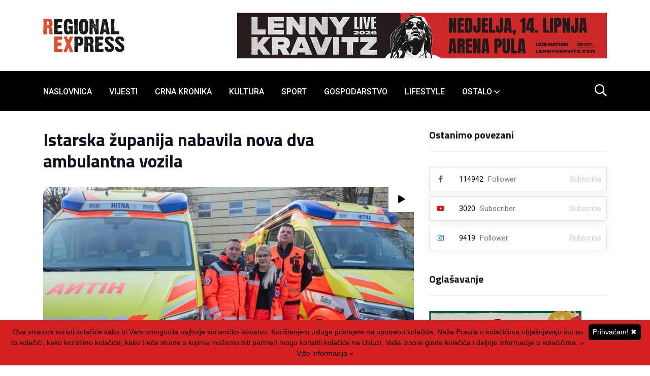

--- FILE ---
content_type: text/html; charset=utf-8
request_url: https://www.regionalexpress.hr/site/more/istarska-zhupanija-nabavila-nova-dva-ambulantna-vozila
body_size: 7658
content:
<!doctype html>
<html class="no-js" lang="">
	<head>
	<meta charset="utf-8">
	<meta http-equiv="x-ua-compatible" content="ie=edge">
	
	<title>Istarska županija nabavila nova dva ambulantna vozila | Regional Express - online magazin</title>
	<meta name="description" content="NAMIJENJENA ISPOSTAVAMA PORE&#268; I UMAG
Istarska &#382;upanija je nabavila nova dva ambulantna vozila, vrijedna gotovo 297 tisu&#263;a eura, za potrebe Nastavnog zavoda za hitnu medicinu Istarske &#382;upanije, namijenjena Ispostavama Pore&#269; i Umag, &#269;ime nastavlja kontinuiranu obnovu voznog parka ove ustanove, &#269;iji je i osniva&#269;.



Sve&#269;ana primopredaja vozila odr&#382;ana...">
	<meta name="robots" content="index, follow">
	<link rel="canonical" href="http://www.regionalexpress.hr/" />
	
	<meta name="viewport" content="width=device-width, initial-scale=1">
	
	<!-- favicon ikonice -->
	<link rel="manifest" href="site.webmanifest">	
	<link rel="apple-touch-icon" sizes="57x57" href="https://www.regionalexpress.hr/icons/apple-touch-icon-57x57.png">
	<link rel="apple-touch-icon" sizes="60x60" href="https://www.regionalexpress.hr/icons/apple-touch-icon-60x60.png">
	<link rel="apple-touch-icon" sizes="72x72" href="https://www.regionalexpress.hr/icons/apple-touch-icon-72x72.png">
	<link rel="apple-touch-icon" sizes="76x76" href="https://www.regionalexpress.hr/icons/apple-touch-icon-76x76.png">
	<link rel="apple-touch-icon" sizes="114x114" href="https://www.regionalexpress.hr/icons/apple-touch-icon-114x114.png">
	<link rel="apple-touch-icon" sizes="120x120" href="https://www.regionalexpress.hr/icons/apple-touch-icon-120x120.png">
	<link rel="apple-touch-icon" sizes="144x144" href="https://www.regionalexpress.hr/icons/apple-touch-icon-144x144.png">
	<link rel="apple-touch-icon" sizes="152x152" href="https://www.regionalexpress.hr/icons/apple-touch-icon-152x152.png">
	<link rel="apple-touch-icon" sizes="180x180" href="https://www.regionalexpress.hr/icons/apple-touch-icon-180x180.png">
	<link rel="icon" type="image/png" href="https://www.regionalexpress.hr/icons/favicon-32x32.png" sizes="32x32">
	<link rel="icon" type="image/png" href="https://www.regionalexpress.hr/icons/android-chrome-192x192.png" sizes="192x192">
	<link rel="icon" type="image/png" href="https://www.regionalexpress.hr/icons/favicon-96x96.png" sizes="96x96">
	<link rel="icon" type="image/png" href="https://www.regionalexpress.hr/icons/favicon-16x16.png" sizes="16x16">
	
	<!-- css -->
	
	<link rel="stylesheet" href="https://www.regionalexpress.hr/assets/css/bootstrap.min.css">
	<link rel="stylesheet" href="https://www.regionalexpress.hr/assets/css/fontawesome-all.min.css">
	<link rel="stylesheet" href="https://www.regionalexpress.hr/assets/css/meanmenu.css">
	<link rel="stylesheet" href="https://www.regionalexpress.hr/assets/css/slick.css">
	<link rel="stylesheet" href="https://www.regionalexpress.hr/assets/css/main.css">
	<link rel="stylesheet" href="https://www.regionalexpress.hr/assets/css/responsive.css">
	<link rel="stylesheet" href="https://cdn.jsdelivr.net/npm/@fancyapps/ui@4.0/dist/fancybox.css"/>
	<link rel="stylesheet" type="text/css" media="print" href="https://www.regionalexpress.hr/assets/css/print.css" />
	
	<meta property="fb:app_id" content="348083071936941"/>

	<meta property="og:description" content="NAMIJENJENA ISPOSTAVAMA PORE&#268; I UMAG<br />
Istarska &#382;upanija je nabavila nova dva ambulantna vozila, vrijedna gotovo 297 tisu&#263;a eura, za potrebe Nastavnog zavoda za hitnu medicinu Istarske &#382;upanije, namijenjena Ispostavama Pore&#269; i Umag, &#269;ime nastavlja kontinuiranu obnovu voznog parka ove ustanove, &#269;iji je i osniva&#269;.



Sve&#269;ana primopredaja vozila odr&#382..."/>
	
	<meta property="og:image" content="https://www.regionalexpress.hr/images/uploads/5d15b99f-39f3-4f90-8779-2443460e1ad2.jpg"/>
	
	
	<meta property="og:url" content="https://www.regionalexpress.hr/site/more/istarska-zhupanija-nabavila-nova-dva-ambulantna-vozila"/>
	<meta property="og:title" content="Istarska županija nabavila nova dva ambulantna vozila"/>
	
	<meta property="og:locale" content="hr_HR"/>
	<meta property="og:site_name" content="Regionalexpress.hr"/>
	 

<div id="fb-root"></div>
<script>
  window.fbAsyncInit = function() {
	FB.init({
	  appId      : '348083071936941',
	  xfbml      : true,
	  version    : 'v2.6'
	});
  };

  (function(d, s, id){
	 var js, fjs = d.getElementsByTagName(s)[0];
	 if (d.getElementById(id)) {return;}
	 js = d.createElement(s); js.id = id;
	 js.src = "//connect.facebook.net/en_US/sdk.js";
	 fjs.parentNode.insertBefore(js, fjs);
   }(document, 'script', 'facebook-jssdk'));
</script>
<!-- Google Tag Manager -->

<script>(function(w,d,s,l,i){w[l]=w[l]||[];w[l].push({'gtm.start':

new Date().getTime(),event:'gtm.js'});var f=d.getElementsByTagName(s)[0],

j=d.createElement(s),dl=l!='dataLayer'?'&l='+l:'';j.async=true;j.src=

'https://www.googletagmanager.com/gtm.js?id='+i+dl;f.parentNode.insertBefore(j,f);

})(window,document,'script','dataLayer','GTM-52V8BN4');</script>

<!-- End Google Tag Manager -->
</head>
	<style>@media print {
  body * {
	visibility: hidden;
  }
  #section-to-print, #section-to-print * {
	visibility: visible;
  }
  #section-to-print {
	position: absolute;
	left: 0;
	top: 0;
  }
}</style>
	<body>
<!-- Google Tag Manager (noscript) -->
<noscript><iframe src="https://www.googletagmanager.com/ns.html?id=GTM-52V8BN4" height="0" width="0" style="display:none;visibility:hidden"></iframe></noscript>
<!-- End Google Tag Manager (noscript) -->
		<!-- preloader -->
		<div id="preloader">
			<div class="preloader">
				<span></span>
				<span></span>
			</div>
		</div>
		<!-- preloader kraj  -->

		<!-- header pocetak -->
		        <header>
            <div class="header-area">
                <div class="header_top">
                    <div class="container">
                        <div class="row align-items-center">

                            <div class="col-lg-2 d-none d-lg-block">
                                <div class="logo logo_3 text-center">
                                    <a href="https://www.regionalexpress.hr/">
                                        <img src="https://www.regionalexpress.hr/assets/img/logo/regional-express-logo.svg" alt="Regional Express - online magazin">
                                    </a>
                                </div>
                            </div>
                            <div class="col-lg-10 col-md-10">
                                <div class="news_datetime text-end banner728">
                                    <ins data-revive-zoneid="13" data-revive-id="b447ab39e0b1b0b0a3fdb7e4ed594fb7"></ins>
<script async src="//www.regionalexpress.hr/adserver2021/www/delivery/asyncjs.php"></script>
                                </div>
                            </div>
                        </div>
                    </div>
                </div>
                <div class="main-menu-area main-menu-area-03">
                    <div class="container">
                        <div class="row align-items-center">
                            <div class="col-lg-11 col-8">
                                <div class="main-menu main-menu-03">
                                    <nav id="mobile-menu">
                                        <ul>
                                            <li><a href="https://www.regionalexpress.hr/">Naslovnica</a></li>
                                            <li><a href="https://www.regionalexpress.hr/cat/kategorija/Politika/">Vijesti</a></li>
                                            <li><a href="https://www.regionalexpress.hr/cat/kategorija/Crna%20kronika/">Crna kronika</a></li>
                                            <li><a href="https://www.regionalexpress.hr/cat/kategorija/Kultura/">Kultura</a></li>
                                            <li><a href="https://www.regionalexpress.hr/cat/kategorija/Sport/">Sport</a></li>
                                            <li><a href="https://www.regionalexpress.hr/cat/kategorija/Gospodarstvo/">Gospodarstvo</a></li>
                                            <li><a href="https://www.regionalexpress.hr/cat/kategorija/Zabava/">Lifestyle</a></li>
                                            <li class="menu-item-has-children"><a href="#">Ostalo</a>
                                                <ul class="sub-menu">
                                                    <li><a href="https://www.regionalexpress.hr/cat/kategorija/Zanimljivosti/">Zanimljivosti</a></li>
                                                    <li><a href="https://www.regionalexpress.hr/cat/kategorija/Znanost/">Znanost</a></li>
                                                    <li><a href="https://www.regionalexpress.hr/cat/kategorija/Muzika/">Muzika</a></li>
                                                </ul>
                                            </li>

                                        </ul>
                                    </nav>
                                </div>
                                <div class="logo logo_3 d-lg-none">
                                    <a href="https://www.regionalexpress.hr/">
                                        <img src="https://www.regionalexpress.hr/assets/img/logo/regional-express-logo-white.svg" alt="logo-img">
                                    </a>
                                </div>

                               
                            </div>
                            <div class="col-lg-1 col-4">
                                <div class="right_search text-lg-end d-lg-block" style="display: inline-block">
                                    <a class="search-trigger" href="#">
                                        <i class="far fa-search"></i>
                                    </a>
                                </div>
                                <div class="menu_bars d-lg-none text-end" style="display: inline-block;padding-left: 1rem;">
                                    <button class="side-toggle"><i class="far fa-bars"></i></button>
                                </div>
                            </div>
                        </div>
                    </div>
                </div>
                
            </div>
        </header>
		<!-- header kraj -->

		<div class="fix">
			<div class="side-info">
				<button class="side-info-close"><i class="fal fa-times"></i></button>
				<div class="mobile-menu"></div>
			</div>
		</div>
		<div class="offcanvas-overlay"></div>


		

		<main>


			<!-- novost start -->
			<section class="news-details pt-35 pb-50">
				<div class="container">
					<div class="row">
						<div class="col-xxl-12 col-xl-12">
							<div class="news-details-right">
								<div class="row">
									<div class="col-12">

									</div>
								</div>
								<div class="row">
									
									<div class="col-xxl-8 col-xl-8 col-lg-8" id="section-to-print">
										<div class="row">
											<h2 class=" title-border pr-80 mb-10">
											Istarska županija nabavila nova dva ambulantna vozila
											</h2>
											
											
											<div class="news-details-post-02-thumb mt-20 mb-20 pos-rel">

												<a href="https://www.regionalexpress.hr/images/uploads/5d15b99f-39f3-4f90-8779-2443460e1ad2.jpg" data-fancybox="gallery"
  data-caption="Istarska županija nabavila nova dva ambulantna vozila" title="Istarska županija nabavila nova dva ambulantna vozila-142509">
													
													 <img src="http://cdn.regionalexpress.hr/images/made/images/uploads/5d15b99f-39f3-4f90-8779-2443460e1ad2_800_468_all_20_s_c1.jpg" alt="Istarska županija nabavila nova dva ambulantna vozila-142509" title="Istarska županija nabavila nova dva ambulantna vozila-142509" width="800" height="468" />
													 
													
													<div class="travel-tips-play pos-abl"><i class="fas fa-play"></i></div>
												</a>
												
												
												
												
												
												
												
											</div>
											
											
										</div>
										
										<div class="row">
											<div class="news-details-inner">
												<div class="news-details-post-02 pt-25 pb-40">
													<p><strong>NAMIJENJENA ISPOSTAVAMA PORE&#268; I UMAG</strong><br />
Istarska &#382;upanija je nabavila nova dva ambulantna vozila, vrijedna gotovo 297 tisu&#263;a eura, za potrebe Nastavnog zavoda za hitnu medicinu Istarske &#382;upanije, namijenjena Ispostavama Pore&#269; i Umag, &#269;ime nastavlja kontinuiranu obnovu voznog parka ove ustanove, &#269;iji je i osniva&#269;.</p>

<p><img alt="" src="https://www.regionalexpress.hr/images/uploads/fe1ec2c8-4a98-4dc1-8605-7391d2cb2c32.jpg" style="width: 100%;" /></p>

<p>Sve&#269;ana primopredaja vozila odr&#382;ana je danas u Puli, a prisustvovali su joj istarski &#382;upan Boris Mileti&#263;, gradona&#269;elnik Grada Umaga - Umago Vili Bassanese, gradona&#269;elnik Grada Pore&#269;a - Parenzo Loris Per&scaron;uri&#263;, pro&#269;elnica Upravnog odjela za zdravstvo i socijalnu skrb Gordana Anti&#263; i ravnateljica Nastavnog zavoda za hitnu medicinu Istarske &#382;upanije Tatjana &#268;emeriki&#263;.</p>

<p>&bdquo;<em>2021. godine nabavili smo dva ambulanta vozila za Ispostavu Pula, a 2022. godine dodatna tri vozila za Ispostave u Labinu i Buzetu, a danas imamo primopredaju vozila za gradove Pore&#269; i Umag. Kako uvijek isti&#269;em, svaki kutak Istre je podjednako va&#382;an, a od prioriteta isti&#269;em zdravstvo koje je na prvome mjestu, a nakon toga ide obrazovanje i socijalna skrb, dakle na&scaron;a djeca i na&scaron;i gra&#273;ani tre&#263;e &#382;ivotne dobi. Navedeno nisu samo rije&#269;i, ve&#263; to potvr&#273;ujemo i brojevima. U ovogodi&scaron;njem Prora&#269;unu, najzna&#269;ajnije pove&#263;anje se odnosi na sredstva koja se izdvajaju za aktivnosti u sklopu Operativnog plana za zdravlje i socijalno blagostanje i to za 422 % u odnosu na 2023. godinu, odnosno s 4,5 milijuna eura sredstva su pove&#263;ana na 18,78 milijuna eura</em>&ldquo;, istaknuo je <strong>&#382;upan Mileti&#263;</strong>, koji je uputio zahvalu svim djelatnicima Hitne. Kako je dodao &#382;upan, ambulantna vozila itne godi&scaron;nje prije&#273;u oko 700 tisu&#263;a km, a sanitetska vozila oko 1,8 milijuna km &scaron;to pokazuje koliko se djelatnici trude pru&#382;iti pravovremenu zdravstvenu uslugu potrebitim gra&#273;anima.&nbsp;</p>

<p><img alt="" src="https://www.regionalexpress.hr/images/uploads/IMG_1_21.jpg" style="width: 100%;" /></p>

<p>&bdquo;<em>Ne mo&#382;emo zanemariti ni utjecaj turisti&#269;ke sezone, kada se broj osoba koji borave na na&scaron;em podru&#269;ju popne na 700 tisu&#263;a i to sve skupa treba opslu&#382;iti.</em>&ldquo;, zaklju&#269;io je &#382;upan dodaju&#263;i kako vodstvo &#381;upanije razumije potrebe i ove zdravstvene ustanove.&nbsp;</p>

<p>&bdquo;<em>Svako ulaganje u zdravstvo je ljudska potreba i civilizacijski doseg, na koje mi kao dru&scaron;tvo trebamo odgovoriti u svakom trenutku, neovisno u kojoj se fazi razvoja nalazili. Potrebe pojedinca i zajednice su uvijek iste, ali ne i mogu&#263;nosti zajednice. Sinergijski u&#269;inak svih nas koji smo dio zajednice, a nismo mo&#382;da formalno dio sustava je va&#382;an jer zajednica treba osigurati te temeljne uvjete. Stoga, se prije svega zahvaljujem svim ljudima</em>.&ldquo;, rekao je <strong>gradona&#269;elnik Bassanese </strong>koji je zahvalio djelatnicima Hitne.</p>

<p><img alt="" src="https://www.regionalexpress.hr/images/uploads/IMG_2_9.jpg" style="width: 100%;" /></p>

<p>&bdquo;<em>Zahvaljujem se i &#269;estitam na suradnji koju imamo s Nastavnim zavodom za hitnu medicinu Istarske &#382;upanije dugi niz godina. Naravno da ovakva vozila dobro do&#273;u za djelatnike jer &#263;e im svakako olak&scaron;ati posao. Da se nadove&#382;em na &#382;upana, u &scaron;pici turisti&#269;ke sezone je negdje oko 800 intervencija u mjesec dana, &scaron;to onda iziskuje i potrebnu opremu. U ime Grada Pore&#269;a mogu re&#263;i da imamo dobru suradnju ve&#263; godinama, sufinanciramo smje&scaron;taj za deficitaran kadar i Nastavnog zavoda za hitnu medicinu, ali i Istarskih domova zdravlja, kao i opremu</em>&ldquo;, rekao je <strong>gradona&#269;elnik Per&scaron;uri&#263;</strong>.</p>

<p><strong>Ravnateljica Nastavnog zavoda za hitnu medicinu Istarske &#382;upanije Tatjana &#268;emeriki&#263; </strong>izrazila je zadovoljstvo primopredajom vozila.</p>

<p>&bdquo;<em>To su moderna, kvalitetna vozila, visokih performansi, koja idu za Pore&#269; i Umag. Rije&#269; je kontinuitetu obnove voznog parka za potrebe hitne medicinske slu&#382;be, a ove godine &#263;emo nabaviti jo&scaron; tri ovakva vozila. Zahvalni smo na potpori Istarskoj &#382;upaniji, ali i svim na&scaron;im gradovima i op&#263;inama, zahvaljuju&#263;i kojima gradimo jednu modernu, razvijenu, vrhunski opremljenu Hitnu medicinsku slu&#382;bu, naravno na dobrobit na&scaron;ih gra&#273;ana u cijeloj Istri, imaju&#263;i na umu da je sigurnost po pitanju zdravlja ljudi najva&#382;nija</em>&ldquo;, kazala je ravnateljica dodaju&#263;i kako je u planu nabava sanitetskih vozila na &scaron;to se nadovezala i <strong>pro&#269;elnica Anti&#263;</strong>.</p>

<p><img alt="" src="https://www.regionalexpress.hr/images/uploads/IMG_5_1.jpg" style="width: 100%;" /></p>

<p>&bdquo;<em>Vozila se nabavljaju prazna, a onda ih se treba opremiti za &scaron;to je potrebno jo&scaron; stotinjak tisu&#263;a eura, ali opremu za ova vozila smo ve&#263; imali jer smo ju nabavili u sklopu EU projekta FIRESPILL, kojeg je provodila Istarska &#382;upanija. Mo&#382;emo slobodno re&#263;i da u Hrvatskoj postoje jo&scaron; 2-3 vozila tog tipa. S ova 2, mi ih sada imamo ukupno 13 od 33 potrebna. Na&#382;alost, sanitetski prijevoz, koji je od pro&scaron;le godine preuzeo Nastavni zavod za hitnu, a prije toga je bio pod Istarskim domovima zdravlja, u lo&scaron;em je stanju zbog ne planiranja njegove kontinuirane obnove. Preuzeta vozila su bila u lo&scaron;em stanju i zato smo krenuli u intenzivnu obnovu, zahvaljuju&#263;i sredstvima Istarske &#382;upanije. Uskoro sti&#382;u 5 vozila, kupljena lani, a u ovoj godini jo&scaron; 10 sanitetskih vozila.</em>&ldquo;, zaklju&#269;ila je pro&#269;elnica.&nbsp;</p>

<p>Nastavni zavod za hitnu medicinu Istarske &#382;upanije najmla&#273;a je &#382;upanijska zdravstvena ustanova, ustanova koja godi&scaron;nje kvalitetno zbrine preko 45.000 pacijenata, naj&#269;e&scaron;&#263;e u te&scaron;kim situacijama. Pri tome je izuzetno va&#382;no stru&#269;no znanje zaposlenika, ali i suvremena oprema i ambulantna vozila.&nbsp;</p>

<p>(rex)</p>
												</div>
												
												
												
												
												<div class="nd-post-3-border">
													<div class="row align-items-center">
														
														<div class="col-xxl-4 col-xl-4 col-lg-4 col-md-4 col-12">
															<div class="nd-post-tags">
																<a href="#" class="tech_user"><i class="fas fa-clock mr-10"></i>26.01.2024. - 18:00h</a>
															</div>
														</div>
														
														
														<div class="col-xxl-8 col-xl-8 col-lg-8 col-md-8 col-12">
															<div class="nd-post-social text-start text-md-end pt-10 pb-10">
																
																<a href="#" onclick="window.print();"><i class="fas fa-print"></i></a>
																
																<a href="https://www.facebook.com/sharer/sharer.php?u=https://www.regionalexpress.hr/site/more/istarska-zhupanija-nabavila-nova-dva-ambulantna-vozila" target="_blank"><i class="fab fa-facebook-f"></i></a>
																
																<a href="https://www.linkedin.com/shareArticle?mini=true&url=https://www.regionalexpress.hr/site/more/istarska-zhupanija-nabavila-nova-dva-ambulantna-vozila" target="_blank"><i class="fab fa-linkedin"></i></a>
																
																<a href="https://twitter.com/intent/tweet?text=Istarska županija nabavila nova dva ambulantna vozila&hashtags=regionalexpress&url=https://www.regionalexpress.hr/site/more/istarska-zhupanija-nabavila-nova-dva-ambulantna-vozila"><i class="fab fa-twitter"></i></a>
																
															</div>
														</div>
													</div>
												</div>
												
												<!--<div id="midasWidget__2022"></div>
												<script async id="midas-phrygia" src="https://www.midas-network.com/ScriptsControllerRule/midas-phrygia-1.min.js" type="text/javascript" data-widget="1?portalWidgetId=2022&portalRuleId=265"></script>-->
												<div id="midasWidget__10854"></div>
<script async src="https://cdn2.midas-network.com/Scripts/midasWidget-2-1126-10854.js"></script>
											</div>
										</div>
		
									</div>
									
									
									<div class="col-xxl-4 col-xl-4 col-lg-4">
										<div class="news-details-right">
											

											<div class="sidebar-widget">
												<div class="home-widget nd-home-widget mb-45">
													<div class="widget-title-box mb-30">
														<h5 class="widget-title f-20">Ostanimo povezani</h5>
													</div>
													<div class="social-wrapper">
														<div class="single-social mb-10">
															<div class="social-box">
																<a href="https://www.facebook.com/RegionalExpress.Istra/" target="_blank"><i class="fab fa-facebook-f fb"></i></a>
																<div class="social-number">
																	<span>114942</span>
																	<p>Follower</p>
																</div>
															</div>
															<div class="subscribe-us sub1">
																<a href="https://www.facebook.com/RegionalExpress.Istra/" target="_blank">Subscribe</a>
															</div>
														</div>
														<div class="single-social mb-10">
															<div class="social-box">
																<a href="https://www.youtube.com/user/RegionalPula" target="_blank"><i class="fab fa-youtube yt"></i></a>
																<div class="social-number">
																	<span>3020</span>
																	<p>Subscriber</p>
																</div>
															</div>
															<div class="subscribe-us sub2">
																<a href="https://www.youtube.com/user/RegionalPula" target="_blank">Subscribe</a>
															</div>
														</div>
														
														<div class="single-social mb-10">
															<div class="social-box">
																<a href="https://www.instagram.com/regional_express/" target="_blank"><i class="fab fa-instagram in"></i></a>
																<div class="social-number">
																	<span>9419</span>
																	<p>Follower</p>
																</div>
															</div>
															<div class="subscribe-us sub4">
																<a href="https://www.instagram.com/regional_express/" target="_blank">Subscribe</a>
															</div>
														</div>
													</div>
												</div>
												<div class="home-widget nd-home-widget mb-35">
													<div class="widget-title-box mb-30">
														<h5 class="widget-title f-20">Oglašavanje</h5>
													</div>
													<div class="update_sm_thumb_img mb-30">
														<ins data-revive-zoneid="14" data-revive-id="b447ab39e0b1b0b0a3fdb7e4ed594fb7"></ins>
<script async src="//www.regionalexpress.hr/adserver2021/www/delivery/asyncjs.php"></script>
													</div>
													<div class="update_sm_thumb_img mb-30">
														<ins data-revive-zoneid="15" data-revive-id="b447ab39e0b1b0b0a3fdb7e4ed594fb7"></ins>
<script async src="//www.regionalexpress.hr/adserver2021/www/delivery/asyncjs.php"></script>
													</div>
													
													<div class="update_sm_thumb_img mb-30">
														<ins data-revive-zoneid="17" data-revive-id="b447ab39e0b1b0b0a3fdb7e4ed594fb7"></ins>
<script async src="//www.regionalexpress.hr/adserver2021/www/delivery/asyncjs.php"></script>
													</div>
													<div class="update_sm_thumb_img">
														<ins data-revive-zoneid="18" data-revive-id="b447ab39e0b1b0b0a3fdb7e4ed594fb7"></ins>
<script async src="//www.regionalexpress.hr/adserver2021/www/delivery/asyncjs.php"></script>
													</div>

													
												</div> 
																					
											</div>
										</div>
									</div>
								</div>
							</div>
						</div>
					</div>
				</div>
			</section>
			<!-- novost kraj -->
			
			
										
										
			   <!-- oglasavanje -->
		<div class="advertise_area mb-45">
			<div class="container">
				<div class="row justify-content-center">
					<div class="col-12">
						<div style="text-align: center" class="banner728">
							<script async src="//pagead2.googlesyndication.com/pagead/js/adsbygoogle.js"></script>
<ins class="adsbygoogle"
     style="display:inline-block;width:728px;height:90px"
     data-ad-client="ca-pub-1341108483397742"
     data-ad-slot="4610553310"></ins>
<script>
(adsbygoogle = window.adsbygoogle || []).push({});
</script>
						</div>
					</div>
				</div>
			</div>
		</div>
		<!-- oglasavanje kraj -->
														
		</main> 



	<!-- footer  -->
	        <footer>
            <div class="footer_area">
                <div class="footer_top black_bg pt-55 pb-20">
                    <div class="container">
                        <div class="row">
                            <div class="col-xl-3 col-lg-3 col-sm-6">
                                <div class="footer_info mb-30">
                                    <a href="#" class="footer_logo"><img src="https://www.regionalexpress.hr/assets/img/logo/regional-express-logo-white.svg" alt="img"></a>
                                    <p>Najbrži portal u Istri</p>
                                    <div class="footer_social mt-20">
                                        <a href="https://www.facebook.com/RegionalExpress.Istra/" class="facebook" target="_blank"><i class="fab fa-facebook-f"></i></a>
                                        <a href="https://www.instagram.com/regional_express/" class="instagrams" target="_blank"><i class="fab fa-instagram"></i></a>
                                        <a href="https://www.youtube.com/user/RegionalPula" class="youtube" target="_blank"><i class="fab fa-youtube"></i></a>
                                    </div>
                                </div>
                            </div>
                            <div class="col-xl-3 col-lg-3 col-sm-6">
                                <div class="footer-widget mb-30">
                                    <div class="footer-widget-wrapper">
                                        <h4 class="footer-widget-title mb-35">Kontakt info</h4>
                                    </div>
                                    <div class="footer-widget-content">
                                        <div class="footer-links">
                                            <ul>
                                                <li><a href="mailto:regional.express@gmail.com">E: regional.express@gmail.com</a></li> 
                                                <li><a href="tel:0038552544107">T: +385 (0)52 544 107</a></li>
                                                <li><a href="https://www.regionalexpress.hr/site/more/marketing">Marketing</a></li>
                                            </ul>
                                        </div>
                                    </div>
                                </div>
                            </div>
                            <div class="col-lg-3 col-sm-6">
                                <div class="footer-widget mb-30">
                                    <div class="footer-widget-wrapper">
                                        <h4 class="footer-widget-title mb-35">Kategorije</h4>
                                    </div>
                                    <div class="footer-widget-content">
	                                    
                                        <div class="footer-links">
                                            <ul>
                                                <li><a href="https://www.regionalexpress.hr/cat/kategorija/Politika/">Vijesti</a></li> 
                                                <li><a href="https://www.regionalexpress.hr/cat/kategorija/Crna%20kronika/">Crna kronika</a></li>
                                                <li><a href="https://www.regionalexpress.hr/cat/kategorija/Kultura/">Kultura</a></li>
                                                <li><a href="https://www.regionalexpress.hr/cat/kategorija/Sport/">Sport</a></li>
                                            </ul>
                                        </div>
        
                                    </div>
                                </div>
                            </div>
                            <div class="col-lg-3 col-sm-6">
                                <div class="footer-widget mb-30">
                                    <div class="footer-widget-wrapper">
                                        <h4 class="footer-widget-title mb-35">Ostale kategorije</h4>
                                    </div>
                                    <div class="footer-widget-content">
	                                    
                                        <div class="footer-links">
                                            <ul>
                                                <li><a href="https://www.regionalexpress.hr/cat/kategorija/Gospodarstvo/">Gospodarstvo</a></li> 
                                                <li><a href="https://www.regionalexpress.hr/cat/kategorija/Zabava/">Zabava</a></li> 
                                                <li><a href="https://www.regionalexpress.hr/cat/kategorija/Zanimljivosti/">Zanimljivosti</a></li> 
                                                <li><a href="https://www.regionalexpress.hr/cat/kategorija/Znanost/">Znanost</a></li> 
                                            </ul>
                                        </div>
        
                                    </div>
                                </div>
                            </div>
                        </div>
                    </div>
                </div>
                <div class="footer_copyright pt-25 pb-25">
                    <div class="container">
                        <div class="row">
                            <div class="col-lg-5 text-center text-lg-start">
                                <p>Copyright © 2008-2025 - Sva prava pridržana. Web: <a href="https://www.escape.hr/" target="_blank">E-scape</a></p>
                            </div>
                            <div class="col-lg-7">
                                <div class="footer_menu text-center text-lg-end">
                                    <a href="https://www.regionalexpress.hr/rss/feed" target="_blank">RSS</a>
                                    <a href="https://www.regionalexpress.hr/site/more/impressum">Impressum</a>
                                    <a href="https://www.regionalexpress.hr/site/more/radi_s_regionalom">Radi sa Regionalom</a>
                                    <a href="https://www.regionalexpress.hr/site/more/uvjeti_korishtenja">Uvjeti korištenja</a>
                                </div>
                            </div>
                        </div>
                    </div>
                </div>
            </div>
        </footer>
	<!-- footer kraj -->

	<!-- Pretraživanje -->
	        <div class="search-wrap">
            <div class="search-inner">
                <i class="fas fa-times search-close" id="search-close"></i>
                <div class="search-cell">
                    <form method="post" action="https://www.regionalexpress.hr/"  >
<div class='hiddenFields'>
<input type="hidden" name="params" value="eyJyZXN1bHRfcGFnZSI6InByZXRyYXppdmFuamVcL3JlenVsdGF0aSJ9" />
<input type="hidden" name="ACT" value="72" />
<input type="hidden" name="site_id" value="1" />
<input type="hidden" name="csrf_token" value="c73d6b6b65844ed2660c4b9b833a4f809f145848" />
</div>


                        <div class="search-field-holder">
                            <input type="search" name="keywords" id="keywords" class="main-search-input" placeholder="Unesite ključnu riječ i pritisnite Enter">
                        </div>
                    </form>
                </div>
            </div>
        </div>
	<!-- pretraživanje kraj -->

	<!-- JS  -->
	        <script src="https://www.regionalexpress.hr/assets/js/vendor/jquery-1.12.4.min.js"></script>
        <script src="https://www.regionalexpress.hr/assets/js/bootstrap.bundle.min.js"></script>
        <script src="https://www.regionalexpress.hr/assets/js/owl.carousel.min.js"></script>
        <script src="https://www.regionalexpress.hr/assets/js/isotope.pkgd.min.js"></script>
        <script src="https://www.regionalexpress.hr/assets/js/one-page-nav-min.js"></script>
        <script src="https://www.regionalexpress.hr/assets/js/slick.min.js"></script>
        <script src="https://www.regionalexpress.hr/assets/js/jquery.meanmenu.min.js"></script>
        <script src="https://www.regionalexpress.hr/assets/js/wow.min.js"></script>
        <script src="https://www.regionalexpress.hr/assets/js/jquery.scrollUp.min.js"></script>
        <script src="https://www.regionalexpress.hr/assets/js/imagesloaded.pkgd.min.js"></script>
        <script src="https://www.regionalexpress.hr/assets/js/jquery.magnific-popup.min.js"></script>
        <script src="https://www.regionalexpress.hr/assets/js/plugins.js"></script>
        <script src="https://www.regionalexpress.hr/assets/js/main.js"></script>
        <script src="https://cdn.jsdelivr.net/npm/@fancyapps/ui@4.0/dist/fancybox.umd.js"></script>
    	<script>
      	Fancybox.bind("[data-fancybox]", {});
    	</script>
        
<script type="text/javascript" id="cookieinfo"
	src="https://www.regionalexpress.hr/cookieinfo-hr.min.js"
    data-moreinfo="https://www.regionalexpress.hr/site/more/uvjeti_korishtenja">
</script>


		<script src="https://cdn.krakenoptimize.com/setup/get/884641d8-5b1e-4510-71d4-08d98e3b1ec6" async="async" type="text/javascript"></script>
	</body>
</html>

--- FILE ---
content_type: text/html; charset=utf-8
request_url: https://www.google.com/recaptcha/api2/aframe
body_size: 258
content:
<!DOCTYPE HTML><html><head><meta http-equiv="content-type" content="text/html; charset=UTF-8"></head><body><script nonce="kC9OrqkiOMSqgKIkaKiTYA">/** Anti-fraud and anti-abuse applications only. See google.com/recaptcha */ try{var clients={'sodar':'https://pagead2.googlesyndication.com/pagead/sodar?'};window.addEventListener("message",function(a){try{if(a.source===window.parent){var b=JSON.parse(a.data);var c=clients[b['id']];if(c){var d=document.createElement('img');d.src=c+b['params']+'&rc='+(localStorage.getItem("rc::a")?sessionStorage.getItem("rc::b"):"");window.document.body.appendChild(d);sessionStorage.setItem("rc::e",parseInt(sessionStorage.getItem("rc::e")||0)+1);localStorage.setItem("rc::h",'1765621393250');}}}catch(b){}});window.parent.postMessage("_grecaptcha_ready", "*");}catch(b){}</script></body></html>

--- FILE ---
content_type: text/css
request_url: https://www.regionalexpress.hr/assets/css/main.css
body_size: 148784
content:
@charset "UTF-8";
@import url("https://fonts.googleapis.com/css2?family=Roboto:wght@300;400;500&display=swap");
@import url("https://fonts.googleapis.com/css2?family=Titillium+Web:wght@300;400;500;600;700&&display=swap");
body {
  font-family: "Roboto", sans-serif;
  font-weight: 400;
  font-size: 15px;
  font-style: normal;
  color: #899399;
}

.img, img {
  max-width: 100%;
  transition: all 1.5s cubic-bezier(0, 0, 0.2, 1);
}

.banner728 img{height: auto;}

div.sm_thumb_img img, div.md_video_img img, div.tech_md_thumb_img img, div.tech_sm_thumb_img img, div.news-details-post-02-thumb img{    
	height: 100% !important;
    width: 100% !important;
}

.f-left {
  float: left;
}

.f-right {
  float: right;
}

.fix {
  overflow: hidden;
}

a,
.button {
  -webkit-transition: all 0.3s ease-out 0s;
  -moz-transition: all 0.3s ease-out 0s;
  -ms-transition: all 0.3s ease-out 0s;
  -o-transition: all 0.3s ease-out 0s;
  transition: all 0.3s ease-out 0s;
}

a:focus,
.button:focus {
  text-decoration: none;
  outline: none;
}

a:focus,
a:hover {
  color: inherit;
  text-decoration: none;
}

a,
button {
  color: inherit;
  outline: medium none;
}

button:focus, input:focus, input:focus, textarea, textarea:focus {
  outline: 0;
}

.uppercase {
  text-transform: uppercase;
}

.capitalize {
  text-transform: capitalize;
}

h1,
h2,
h3,
h4,
h5,
h6 {
  font-family: "Titillium Web";
  color: #121121;
  margin-top: 0px;
  font-weight: 700;
  text-transform: normal;
}

h1 a,
h2 a,
h3 a,
h4 a,
h5 a,
h6 a {
  color: inherit;
}

h1 {
  font-size: 40px;
  font-weight: 500;
}

h2 {
  font-size: 35px;
}

h3 {
  font-size: 28px;
}

h4 {
  font-size: 22px;
}

h5 {
  font-size: 18px;
}

h6 {
  font-size: 16px;
}

ul {
  margin: 0px;
  padding: 0px;
}

li {
  list-style: none;
}

a {
  text-decoration: none;
}

p {
  font-size: 15px;
  font-weight: 400;
  line-height: 26px;
  margin-bottom: 15px;
  color: #777777;
  font-family: "Roboto", sans-serif;
}

hr {
  border-bottom: 1px solid #eceff8;
  border-top: 0 none;
  margin: 30px 0;
  padding: 0;
}

span {
  font-size: 14px;
  color: #8B8B8B;
  font-weight: 400;
}
.text-red{color:#D42020}
.text-green{color:#4f9500}
.text-orange{color:#f25f18}

@media (max-width: 767px) {
  br {
    display: none;
  }
}

label {
  color: #7e7e7e;
  cursor: pointer;
  font-size: 14px;
  font-weight: 400;
}

*::-moz-selection {
  background: #000000;
  color: #ffffff;
  text-shadow: none;
}

::-moz-selection {
  background: #000000;
  color: #ffffff;
  text-shadow: none;
}

::selection {
  background: #000000;
  color: #ffffff;
  text-shadow: none;
}

input {
  border: 1px solid transparent;
  -webkit-transition: all 0.3s ease-out 0s;
  -moz-transition: all 0.3s ease-out 0s;
  -ms-transition: all 0.3s ease-out 0s;
  -o-transition: all 0.3s ease-out 0s;
  transition: all 0.3s ease-out 0s;
}
input:focus {
  border-color: #777777;
  opacity: 0.4;
}
input:focus::-moz-placeholder {
  color: #777777;
  font-size: 16px;
  opacity: 0;
}
input:focus::placeholder {
  color: #777777;
  font-size: 16px;
  opacity: 0;
}

textarea {
  -webkit-transition: all 0.3s ease-out 0s;
  -moz-transition: all 0.3s ease-out 0s;
  -ms-transition: all 0.3s ease-out 0s;
  -o-transition: all 0.3s ease-out 0s;
  transition: all 0.3s ease-out 0s;
}
textarea::focus::-moz-placeholder {
  opacity: 1;
}
textarea::focus::placeholder {
  opacity: 1;
}

.theme-btn {
  background-color: #000000;
  color: #ffffff;
  font-weight: 400;
  display: inline-block;
  height: 60px;
  padding: 0 40px;
  text-align: center;
  line-height: 55px;
  border: 2px solid transparent;
  transition: all 0.3s;
}

.theme-btn:hover {
  background-color: transparent;
  border-color: #000000;
  color: #000000;
}

.theme-btn i {
  padding-left: 12px;
}

/*--
    - Input Placeholder
-----------------------------------------*/
*::-moz-placeholder {
  color: #000000;
  font-size: 14px;
  opacity: 1;
}

*::placeholder {
  color: #000000;
  font-size: 14px;
  opacity: 1;
}

/*--
    - position Classes
-----------------------------------------*/
.pos-rel {
  position: relative;
}

.pos-abl {
  position: absolute;
}

.p-static {
  position: static !important;
}

/*--
    - Common Classes
-----------------------------------------*/
.fix {
  overflow: hidden;
}

.clear {
  clear: both;
}

/*--
    - Background color
-----------------------------------------*/
.grey-bg {
  background: #f9f9f9;
}

.grey-bg-01 {
  background: #F5F5F5;
}

.white-bg {
  background: #ffffff;
}

.white-bg-soft {
  background: #F3F3F3;
}

.black-bg {
  background: #000000;
}

.black-bg-soft {
  background: #222222;
}

.theme-bg {
  background: #ec6e39;
}

/*--
    - color
-----------------------------------------*/
.white-color {
  color: #ffffff;
}

.black-color {
  color: #000000;
}

.theme-color {
  color: #ec6e39;
}

/*--
    - Text-color
-----------------------------------------*/
.text-white {
  color: #ffffff;
}

.text-black {
  color: #000000;
}

.text-grey {
  color: #f9f9f9;
}

/*--
    - Margin & Padding
-----------------------------------------*/
/*-- Margin Top --*/
.mt-5 {
  margin-top: 5px;
}

.mt-10 {
  margin-top: 10px;
}

.mt-15 {
  margin-top: 15px;
}

.mt-20 {
  margin-top: 20px;
}

.mt-25 {
  margin-top: 25px;
}

.mt-30 {
  margin-top: 30px;
}

.mt-35 {
  margin-top: 35px;
}

.mt-40 {
  margin-top: 40px;
}

.mt-45 {
  margin-top: 45px;
}

.mt-50 {
  margin-top: 50px;
}

.mt-55 {
  margin-top: 55px;
}

.mt-60 {
  margin-top: 60px;
}

.mt-65 {
  margin-top: 65px;
}

.mt-70 {
  margin-top: 70px;
}

.mt-75 {
  margin-top: 75px;
}

.mt-80 {
  margin-top: 80px;
}

.mt-85 {
  margin-top: 85px;
}

.mt-90 {
  margin-top: 90px;
}

.mt-95 {
  margin-top: 95px;
}

.mt-100 {
  margin-top: 100px;
}

.mt-105 {
  margin-top: 105px;
}

.mt-110 {
  margin-top: 110px;
}

.mt-115 {
  margin-top: 115px;
}

.mt-120 {
  margin-top: 120px;
}

.mt-125 {
  margin-top: 125px;
}

.mt-130 {
  margin-top: 130px;
}

.mt-135 {
  margin-top: 135px;
}

.mt-140 {
  margin-top: 140px;
}

.mt-145 {
  margin-top: 145px;
}

.mt-150 {
  margin-top: 150px;
}

.mt-155 {
  margin-top: 155px;
}

.mt-160 {
  margin-top: 160px;
}

.mt-165 {
  margin-top: 165px;
}

.mt-170 {
  margin-top: 170px;
}

.mt-175 {
  margin-top: 175px;
}

.mt-180 {
  margin-top: 180px;
}

.mt-185 {
  margin-top: 185px;
}

.mt-190 {
  margin-top: 190px;
}

.mt-195 {
  margin-top: 195px;
}

.mt-200 {
  margin-top: 200px;
}

/*-- Margin Bottom --*/
.mb-5 {
  margin-bottom: 5px;
}

.mb-10 {
  margin-bottom: 10px;
}

.mb-15 {
  margin-bottom: 15px;
}

.mb-20 {
  margin-bottom: 20px;
}

.mb-25 {
  margin-bottom: 25px;
}

.mb-30 {
  margin-bottom: 30px;
}

.mb-35 {
  margin-bottom: 35px;
}

.mb-40 {
  margin-bottom: 40px;
}

.mb-45 {
  margin-bottom: 45px;
}

.mb-50 {
  margin-bottom: 50px;
}

.mb-55 {
  margin-bottom: 55px;
}

.mb-60 {
  margin-bottom: 60px;
}

.mb-65 {
  margin-bottom: 65px;
}

.mb-70 {
  margin-bottom: 70px;
}

.mb-75 {
  margin-bottom: 75px;
}

.mb-80 {
  margin-bottom: 80px;
}

.mb-85 {
  margin-bottom: 85px;
}

.mb-90 {
  margin-bottom: 90px;
}

.mb-95 {
  margin-bottom: 95px;
}

.mb-100 {
  margin-bottom: 100px;
}

.mb-105 {
  margin-bottom: 105px;
}

.mb-110 {
  margin-bottom: 110px;
}

.mb-115 {
  margin-bottom: 115px;
}

.mb-120 {
  margin-bottom: 120px;
}

.mb-125 {
  margin-bottom: 125px;
}

.mb-130 {
  margin-bottom: 130px;
}

.mb-135 {
  margin-bottom: 135px;
}

.mb-140 {
  margin-bottom: 140px;
}

.mb-145 {
  margin-bottom: 145px;
}

.mb-150 {
  margin-bottom: 150px;
}

.mb-155 {
  margin-bottom: 155px;
}

.mb-160 {
  margin-bottom: 160px;
}

.mb-165 {
  margin-bottom: 165px;
}

.mb-170 {
  margin-bottom: 170px;
}

.mb-175 {
  margin-bottom: 175px;
}

.mb-180 {
  margin-bottom: 180px;
}

.mb-185 {
  margin-bottom: 185px;
}

.mb-190 {
  margin-bottom: 190px;
}

.mb-195 {
  margin-bottom: 195px;
}

.mb-200 {
  margin-bottom: 200px;
}

/*-- Margin Left --*/
.ml-5 {
  margin-left: 5px;
}

.ml-10 {
  margin-left: 10px;
}

.ml-15 {
  margin-left: 15px;
}

.ml-20 {
  margin-left: 20px;
}

.ml-25 {
  margin-left: 25px;
}

.ml-30 {
  margin-left: 30px;
}

.ml-35 {
  margin-left: 35px;
}

.ml-40 {
  margin-left: 40px;
}

.ml-45 {
  margin-left: 45px;
}

.ml-50 {
  margin-left: 50px;
}

.ml-55 {
  margin-left: 55px;
}

.ml-60 {
  margin-left: 60px;
}

.ml-65 {
  margin-left: 65px;
}

.ml-70 {
  margin-left: 70px;
}

.ml-75 {
  margin-left: 75px;
}

.ml-80 {
  margin-left: 80px;
}

.ml-85 {
  margin-left: 85px;
}

.ml-90 {
  margin-left: 90px;
}

.ml-95 {
  margin-left: 95px;
}

.ml-100 {
  margin-left: 100px;
}

.ml-105 {
  margin-left: 105px;
}

.ml-110 {
  margin-left: 110px;
}

.ml-115 {
  margin-left: 115px;
}

.ml-120 {
  margin-left: 120px;
}

.ml-125 {
  margin-left: 125px;
}

.ml-130 {
  margin-left: 130px;
}

.ml-135 {
  margin-left: 135px;
}

.ml-140 {
  margin-left: 140px;
}

.ml-145 {
  margin-left: 145px;
}

.ml-150 {
  margin-left: 150px;
}

.ml-155 {
  margin-left: 155px;
}

.ml-160 {
  margin-left: 160px;
}

.ml-165 {
  margin-left: 165px;
}

.ml-170 {
  margin-left: 170px;
}

.ml-175 {
  margin-left: 175px;
}

.ml-180 {
  margin-left: 180px;
}

.ml-185 {
  margin-left: 185px;
}

.ml-190 {
  margin-left: 190px;
}

.ml-195 {
  margin-left: 195px;
}

.ml-200 {
  margin-left: 200px;
}

/*-- Margin Right --*/
.mr-5 {
  margin-right: 5px;
}

.mr-10 {
  margin-right: 10px;
}

.mr-15 {
  margin-right: 15px;
}

.mr-20 {
  margin-right: 20px;
}

.mr-25 {
  margin-right: 25px;
}

.mr-30 {
  margin-right: 30px;
}

.mr-35 {
  margin-right: 35px;
}

.mr-40 {
  margin-right: 40px;
}

.mr-45 {
  margin-right: 45px;
}

.mr-50 {
  margin-right: 50px;
}

.mr-55 {
  margin-right: 55px;
}

.mr-60 {
  margin-right: 60px;
}

.mr-65 {
  margin-right: 65px;
}

.mr-70 {
  margin-right: 70px;
}

.mr-75 {
  margin-right: 75px;
}

.mr-80 {
  margin-right: 80px;
}

.mr-85 {
  margin-right: 85px;
}

.mr-90 {
  margin-right: 90px;
}

.mr-95 {
  margin-right: 95px;
}

.mr-100 {
  margin-right: 100px;
}

.mr-105 {
  margin-right: 105px;
}

.mr-110 {
  margin-right: 110px;
}

.mr-115 {
  margin-right: 115px;
}

.mr-120 {
  margin-right: 120px;
}

.mr-125 {
  margin-right: 125px;
}

.mr-130 {
  margin-right: 130px;
}

.mr-135 {
  margin-right: 135px;
}

.mr-140 {
  margin-right: 140px;
}

.mr-145 {
  margin-right: 145px;
}

.mr-150 {
  margin-right: 150px;
}

.mr-155 {
  margin-right: 155px;
}

.mr-160 {
  margin-right: 160px;
}

.mr-165 {
  margin-right: 165px;
}

.mr-170 {
  margin-right: 170px;
}

.mr-175 {
  margin-right: 175px;
}

.mr-180 {
  margin-right: 180px;
}

.mr-185 {
  margin-right: 185px;
}

.mr-190 {
  margin-right: 190px;
}

.mr-195 {
  margin-right: 195px;
}

.mr-200 {
  margin-right: 200px;
}

/*-- Padding Top --*/
.pt-5 {
  padding-top: 5px;
}

.pt-10 {
  padding-top: 10px;
}

.pt-15 {
  padding-top: 15px;
}

.pt-20 {
  padding-top: 20px;
}

.pt-25 {
  padding-top: 25px;
}

.pt-30 {
  padding-top: 30px;
}

.pt-35 {
  padding-top: 35px;
}

.pt-40 {
  padding-top: 40px;
}

.pt-45 {
  padding-top: 45px;
}

.pt-50 {
  padding-top: 50px;
}

.pt-55 {
  padding-top: 55px;
}

.pt-60 {
  padding-top: 60px;
}

.pt-65 {
  padding-top: 65px;
}

.pt-70 {
  padding-top: 70px;
}

.pt-75 {
  padding-top: 75px;
}

.pt-80 {
  padding-top: 80px;
}

.pt-85 {
  padding-top: 85px;
}

.pt-90 {
  padding-top: 90px;
}

.pt-95 {
  padding-top: 95px;
}

.pt-100 {
  padding-top: 100px;
}

.pt-105 {
  padding-top: 105px;
}

.pt-110 {
  padding-top: 110px;
}

.pt-115 {
  padding-top: 115px;
}

.pt-120 {
  padding-top: 120px;
}

.pt-125 {
  padding-top: 125px;
}

.pt-130 {
  padding-top: 130px;
}

.pt-135 {
  padding-top: 135px;
}

.pt-140 {
  padding-top: 140px;
}

.pt-145 {
  padding-top: 145px;
}

.pt-150 {
  padding-top: 150px;
}

.pt-155 {
  padding-top: 155px;
}

.pt-160 {
  padding-top: 160px;
}

.pt-165 {
  padding-top: 165px;
}

.pt-170 {
  padding-top: 170px;
}

.pt-175 {
  padding-top: 175px;
}

.pt-180 {
  padding-top: 180px;
}

.pt-185 {
  padding-top: 185px;
}

.pt-190 {
  padding-top: 190px;
}

.pt-195 {
  padding-top: 195px;
}

.pt-200 {
  padding-top: 200px;
}

.pt-205 {
  padding-top: 205px;
}

.pt-210 {
  padding-top: 210px;
}

.pt-215 {
  padding-top: 215px;
}

.pt-220 {
  padding-top: 220px;
}

.pt-225 {
  padding-top: 225px;
}

.pt-230 {
  padding-top: 230px;
}

.pt-235 {
  padding-top: 235px;
}

.pt-240 {
  padding-top: 240px;
}

.pt-245 {
  padding-top: 245px;
}

.pt-250 {
  padding-top: 250px;
}

/*-- Padding Bottom --*/
.pb-5 {
  padding-bottom: 5px;
}

.pb-10 {
  padding-bottom: 10px;
}

.pb-15 {
  padding-bottom: 15px;
}

.pb-20 {
  padding-bottom: 20px;
}

.pb-25 {
  padding-bottom: 25px;
}

.pb-30 {
  padding-bottom: 30px;
}

.pb-35 {
  padding-bottom: 35px;
}

.pb-40 {
  padding-bottom: 40px;
}

.pb-45 {
  padding-bottom: 45px;
}

.pb-50 {
  padding-bottom: 50px;
}

.pb-55 {
  padding-bottom: 55px;
}

.pb-60 {
  padding-bottom: 60px;
}

.pb-65 {
  padding-bottom: 65px;
}

.pb-70 {
  padding-bottom: 70px;
}

.pb-75 {
  padding-bottom: 75px;
}

.pb-80 {
  padding-bottom: 80px;
}

.pb-85 {
  padding-bottom: 85px;
}

.pb-90 {
  padding-bottom: 90px;
}

.pb-95 {
  padding-bottom: 95px;
}

.pb-100 {
  padding-bottom: 100px;
}

.pb-105 {
  padding-bottom: 105px;
}

.pb-110 {
  padding-bottom: 110px;
}

.pb-115 {
  padding-bottom: 115px;
}

.pb-120 {
  padding-bottom: 120px;
}

.pb-125 {
  padding-bottom: 125px;
}

.pb-130 {
  padding-bottom: 130px;
}

.pb-135 {
  padding-bottom: 135px;
}

.pb-140 {
  padding-bottom: 140px;
}

.pb-145 {
  padding-bottom: 145px;
}

.pb-150 {
  padding-bottom: 150px;
}

.pb-155 {
  padding-bottom: 155px;
}

.pb-160 {
  padding-bottom: 160px;
}

.pb-165 {
  padding-bottom: 165px;
}

.pb-170 {
  padding-bottom: 170px;
}

.pb-175 {
  padding-bottom: 175px;
}

.pb-180 {
  padding-bottom: 180px;
}

.pb-185 {
  padding-bottom: 185px;
}

.pb-190 {
  padding-bottom: 190px;
}

.pb-195 {
  padding-bottom: 195px;
}

.pb-200 {
  padding-bottom: 200px;
}

/*-- Padding Left --*/
.pl-5 {
  padding-left: 5px;
}

.pl-10 {
  padding-left: 10px;
}

.pl-15 {
  padding-left: 15px;
}

.pl-20 {
  padding-left: 20px;
}

.pl-25 {
  padding-left: 25px;
}

.pl-30 {
  padding-left: 30px;
}

.pl-35 {
  padding-left: 35px;
}

.pl-40 {
  padding-left: 40px;
}

.pl-45 {
  padding-left: 45px;
}

.pl-50 {
  padding-left: 50px;
}

.pl-55 {
  padding-left: 55px;
}

.pl-60 {
  padding-left: 60px;
}

.pl-65 {
  padding-left: 65px;
}

.pl-70 {
  padding-left: 70px;
}

.pl-75 {
  padding-left: 75px;
}

.pl-80 {
  padding-left: 80px;
}

.pl-85 {
  padding-left: 85px;
}

.pl-90 {
  padding-left: 90px;
}

.pl-95 {
  padding-left: 95px;
}

.pl-100 {
  padding-left: 100px;
}

.pl-105 {
  padding-left: 105px;
}

.pl-110 {
  padding-left: 110px;
}

.pl-115 {
  padding-left: 115px;
}

.pl-120 {
  padding-left: 120px;
}

.pl-125 {
  padding-left: 125px;
}

.pl-130 {
  padding-left: 130px;
}

.pl-135 {
  padding-left: 135px;
}

.pl-140 {
  padding-left: 140px;
}

.pl-145 {
  padding-left: 145px;
}

.pl-150 {
  padding-left: 150px;
}

.pl-155 {
  padding-left: 155px;
}

.pl-160 {
  padding-left: 160px;
}

.pl-165 {
  padding-left: 165px;
}

.pl-170 {
  padding-left: 170px;
}

.pl-175 {
  padding-left: 175px;
}

.pl-180 {
  padding-left: 180px;
}

.pl-185 {
  padding-left: 185px;
}

.pl-190 {
  padding-left: 190px;
}

.pl-195 {
  padding-left: 195px;
}

.pl-200 {
  padding-left: 200px;
}

/*-- Padding Right --*/
.pr-5 {
  padding-right: 5px;
}

.pr-10 {
  padding-right: 10px;
}

.pr-15 {
  padding-right: 15px;
}

.pr-20 {
  padding-right: 20px;
}

.pr-25 {
  padding-right: 25px;
}

.pr-30 {
  padding-right: 30px;
}

.pr-35 {
  padding-right: 35px;
}

.pr-40 {
  padding-right: 40px;
}

.pr-45 {
  padding-right: 45px;
}

.pr-50 {
  padding-right: 50px;
}

.pr-55 {
  padding-right: 55px;
}

.pr-60 {
  padding-right: 60px;
}

.pr-65 {
  padding-right: 65px;
}

.pr-70 {
  padding-right: 70px;
}

.pr-75 {
  padding-right: 75px;
}

.pr-80 {
  padding-right: 80px;
}

.pr-85 {
  padding-right: 85px;
}

.pr-90 {
  padding-right: 90px;
}

.pr-95 {
  padding-right: 95px;
}

.pr-100 {
  padding-right: 100px;
}

.pr-105 {
  padding-right: 105px;
}

.pr-110 {
  padding-right: 110px;
}

.pr-115 {
  padding-right: 115px;
}

.pr-120 {
  padding-right: 120px;
}

.pr-125 {
  padding-right: 125px;
}

.pr-130 {
  padding-right: 130px;
}

.pr-135 {
  padding-right: 135px;
}

.pr-140 {
  padding-right: 140px;
}

.pr-145 {
  padding-right: 145px;
}

.pr-150 {
  padding-right: 150px;
}

.pr-155 {
  padding-right: 155px;
}

.pr-160 {
  padding-right: 160px;
}

.pr-165 {
  padding-right: 165px;
}

.pr-170 {
  padding-right: 170px;
}

.pr-175 {
  padding-right: 175px;
}

.pr-180 {
  padding-right: 180px;
}

.pr-185 {
  padding-right: 185px;
}

.pr-190 {
  padding-right: 190px;
}

.pr-195 {
  padding-right: 195px;
}

.pr-200 {
  padding-right: 200px;
}

.section-spacing {
  padding-left: 45px;
  padding-right: 45px;
}
@media (max-width: 767px) {
  .section-spacing {
    padding-left: 0;
    padding-right: 0;
  }
}

.img-fluid {
  max-width: 100%;
}

.f-20 {
  font-size: 20px;
}

.f-24 {
  font-size: 24px;
}

.f-30 {
  font-size: 30px;
}

.mb-0 {
  margin-bottom: 0;
}

@media (min-width: 992px) {
  .video-big-col {
    width: 55.6%;
  }

  .video-small-col {
    width: 44.4%;
  }
}
.fb {
  color: #3B5999;
}

.yt {
  color: #CD201F;
}

.twt {
  color: #55ACEE;
}

.in {
  color: #0077B5;
}

.text-white {
  color: #ffffff;
}

.border-bottom-02 {
  border-bottom: 1px solid #000000;
  position: absolute;
}

.col-right-border::after {
  position: absolute;
  content: "";
  height: 100%;
  width: 1px;
  background: #F0F0F0;
  left: 24%;
  top: 0;
}
@media only screen and (min-width: 1200px) and (max-width: 1400px) {
  .col-right-border::after {
    display: none;
  }
}
@media only screen and (min-width: 992px) and (max-width: 1200px) {
  .col-right-border::after {
    display: none;
  }
}
@media only screen and (min-width: 768px) and (max-width: 991px) {
  .col-right-border::after {
    display: none;
  }
}
@media only screen and (min-width: 576px) and (max-width: 767px) {
  .col-right-border::after {
    display: none;
  }
}
@media (max-width: 767px) {
  .col-right-border::after {
    display: none;
  }
}

.col-left-border::before {
  position: absolute;
  content: "";
  height: 100%;
  width: 1px;
  background: #F0F0F0;
  right: 26%;
}
@media only screen and (min-width: 1200px) and (max-width: 1400px) {
  .col-left-border::before {
    display: none;
  }
}
@media only screen and (min-width: 992px) and (max-width: 1200px) {
  .col-left-border::before {
    display: none;
  }
}
@media only screen and (min-width: 768px) and (max-width: 991px) {
  .col-left-border::before {
    display: none;
  }
}
@media only screen and (min-width: 576px) and (max-width: 767px) {
  .col-left-border::before {
    display: none;
  }
}
@media (max-width: 767px) {
  .col-left-border::before {
    display: none;
  }
}

.post-border-bottom::after {
  position: absolute;
  content: "";
  height: 1px;
  width: 321px;
  background: #F0F0F0;
}
@media only screen and (min-width: 1200px) and (max-width: 1400px) {
  .post-border-bottom::after {
    width: 256px;
  }
}
@media only screen and (min-width: 992px) and (max-width: 1200px) {
  .post-border-bottom::after {
    width: 210px;
  }
}
@media (max-width: 767px) {
  .post-border-bottom::after {
    width: 288px;
  }
}

.post-border-bottom.minus-border::after {
  left: -30px;
}
@media only screen and (min-width: 1200px) and (max-width: 1400px) {
  .post-border-bottom.minus-border::after {
    left: 0;
  }
}
@media only screen and (min-width: 992px) and (max-width: 1200px) {
  .post-border-bottom.minus-border::after {
    left: 0;
  }
}
@media only screen and (min-width: 768px) and (max-width: 991px) {
  .post-border-bottom.minus-border::after {
    left: 0;
  }
}
@media only screen and (min-width: 576px) and (max-width: 767px) {
  .post-border-bottom.minus-border::after {
    left: 0;
  }
}
@media (max-width: 767px) {
  .post-border-bottom.minus-border::after {
    left: 0;
  }
}

.col-long-border {
  position: relative;
}

.col-long-border::after {
  position: absolute;
  content: "";
  height: 100%;
  width: 1px;
  background: #F0F0F0;
  right: 1px;
  z-index: 999;
  top: 0;
}
@media only screen and (min-width: 992px) and (max-width: 1200px) {
  .col-long-border::after {
    display: none;
  }
}
@media only screen and (min-width: 768px) and (max-width: 991px) {
  .col-long-border::after {
    display: none;
  }
}
@media only screen and (min-width: 576px) and (max-width: 767px) {
  .col-long-border::after {
    display: none;
  }
}
@media (max-width: 767px) {
  .col-long-border::after {
    display: none;
  }
}

.sm-long-border {
  position: relative;
}

.sm-long-border::after {
  position: absolute;
  content: "";
  height: 100%;
  width: 1px;
  background: #F0F0F0;
  right: 1px;
  z-index: 999;
  top: 0;
}
@media only screen and (min-width: 992px) and (max-width: 1200px) {
  .sm-long-border::after {
    display: none;
  }
}
@media only screen and (min-width: 768px) and (max-width: 991px) {
  .sm-long-border::after {
    display: none;
  }
}
@media only screen and (min-width: 576px) and (max-width: 767px) {
  .sm-long-border::after {
    display: none;
  }
}
@media (max-width: 767px) {
  .sm-long-border::after {
    display: none;
  }
}

.big-border-row .col-long-border:nth-child(2)::after {
  display: none;
}

.big-border-row .col-long-border:nth-child(1) {
  padding-right: 65px;
}
@media only screen and (min-width: 992px) and (max-width: 1200px) {
  .big-border-row .col-long-border:nth-child(1) {
    padding-right: 15px;
  }
}
@media only screen and (min-width: 768px) and (max-width: 991px) {
  .big-border-row .col-long-border:nth-child(1) {
    padding-right: 15px;
  }
}
@media (max-width: 767px) {
  .big-border-row .col-long-border:nth-child(1) {
    padding-right: 15px;
  }
}

.big-border-row .col-long-border:nth-child(2) {
  padding-left: 65px;
}
@media only screen and (min-width: 992px) and (max-width: 1200px) {
  .big-border-row .col-long-border:nth-child(2) {
    padding-left: 15px;
  }
}
@media only screen and (min-width: 768px) and (max-width: 991px) {
  .big-border-row .col-long-border:nth-child(2) {
    padding-left: 15px;
  }
}
@media (max-width: 767px) {
  .big-border-row .col-long-border:nth-child(2) {
    padding-left: 15px;
  }
}

.sm-long-border {
  padding: 0 28px;
}
@media only screen and (min-width: 992px) and (max-width: 1200px) {
  .sm-long-border {
    padding-right: 15px;
    padding-left: 15px;
  }
}
@media only screen and (min-width: 768px) and (max-width: 991px) {
  .sm-long-border {
    padding-right: 15px;
    padding-left: 15px;
  }
}
@media (max-width: 767px) {
  .sm-long-border {
    padding-right: 15px;
    padding-left: 15px;
  }
}

.sm-border-row .sm-long-border:nth-child(1) {
  padding-left: 15px;
}

.sm-border-row .sm-long-border:nth-child(4) {
  padding-right: 30px;
}
@media only screen and (min-width: 1200px) and (max-width: 1400px) {
  .sm-border-row .sm-long-border:nth-child(4) {
    padding-right: 15px;
  }
}
@media only screen and (min-width: 992px) and (max-width: 1200px) {
  .sm-border-row .sm-long-border:nth-child(4) {
    padding-right: 15px;
  }
}
@media only screen and (min-width: 768px) and (max-width: 991px) {
  .sm-border-row .sm-long-border:nth-child(4) {
    padding-right: 15px;
  }
}
@media only screen and (min-width: 576px) and (max-width: 767px) {
  .sm-border-row .sm-long-border:nth-child(4) {
    padding-right: 15px;
  }
}
@media (max-width: 767px) {
  .sm-border-row .sm-long-border:nth-child(4) {
    padding-right: 15px;
  }
}

.sm-border-row .sm-long-border:nth-child(4)::after {
  display: none;
}

.col-long-border-cat {
  position: relative;
}

.col-long-border-cat::after {
  position: absolute;
  content: "";
  height: 100%;
  width: 1px;
  background: #F0F0F0;
  right: 1px;
  z-index: 999;
  top: 0;
}

.sm-long-border-cat {
  position: relative;
}

.sm-long-border-cat::after {
  position: absolute;
  content: "";
  height: 100%;
  width: 1px;
  background: #F0F0F0;
  right: 1px;
  z-index: 999;
  top: 0;
}
@media only screen and (min-width: 992px) and (max-width: 1200px) {
  .sm-long-border-cat::after {
    display: none;
  }
}
@media only screen and (min-width: 768px) and (max-width: 991px) {
  .sm-long-border-cat::after {
    display: none;
  }
}
@media only screen and (min-width: 576px) and (max-width: 767px) {
  .sm-long-border-cat::after {
    display: none;
  }
}
@media (max-width: 767px) {
  .sm-long-border-cat::after {
    display: none;
  }
}

.sm-long-border-cat {
  padding: 0 47px;
  padding-bottom: 32px;
}
@media only screen and (min-width: 992px) and (max-width: 1200px) {
  .sm-long-border-cat {
    padding-left: 15px;
    padding-right: 15px;
  }
}
@media only screen and (min-width: 768px) and (max-width: 991px) {
  .sm-long-border-cat {
    padding-left: 15px;
    padding-right: 15px;
  }
}
@media (max-width: 767px) {
  .sm-long-border-cat {
    padding-right: 15px;
    padding-left: 15px;
  }
}

.cat-border-bottom {
  border-bottom: 1px solid #F0F0F0;
}
@media only screen and (min-width: 992px) and (max-width: 1200px) {
  .cat-border-bottom {
    border: 0;
  }
}
@media only screen and (min-width: 768px) and (max-width: 991px) {
  .cat-border-bottom {
    border: 0;
  }
}
@media only screen and (min-width: 576px) and (max-width: 767px) {
  .cat-border-bottom {
    border: 0;
  }
}
@media (max-width: 767px) {
  .cat-border-bottom {
    border: 0;
  }
}

.sm-border-row-cat .sm-long-border-cat:nth-child(4)::after {
  display: none;
}

.sm-border-row-cat .sm-long-border-cat:nth-child(5) {
  padding-bottom: 0;
}
@media only screen and (min-width: 768px) and (max-width: 991px) {
  .sm-border-row-cat .sm-long-border-cat:nth-child(5) {
    padding-bottom: 32px;
  }
}
@media only screen and (min-width: 576px) and (max-width: 767px) {
  .sm-border-row-cat .sm-long-border-cat:nth-child(5) {
    padding-bottom: 32px;
  }
}
@media (max-width: 767px) {
  .sm-border-row-cat .sm-long-border-cat:nth-child(5) {
    padding-bottom: 32px;
  }
}

.sm-border-row-cat .sm-long-border-cat:nth-child(6) {
  padding-bottom: 0;
}
@media only screen and (min-width: 768px) and (max-width: 991px) {
  .sm-border-row-cat .sm-long-border-cat:nth-child(6) {
    padding-bottom: 32px;
  }
}
@media only screen and (min-width: 576px) and (max-width: 767px) {
  .sm-border-row-cat .sm-long-border-cat:nth-child(6) {
    padding-bottom: 32px;
  }
}
@media (max-width: 767px) {
  .sm-border-row-cat .sm-long-border-cat:nth-child(6) {
    padding-bottom: 32px;
  }
}

.sm-border-row-cat .sm-long-border-cat:nth-child(7) {
  padding-bottom: 0;
}
@media only screen and (min-width: 768px) and (max-width: 991px) {
  .sm-border-row-cat .sm-long-border-cat:nth-child(7) {
    padding-bottom: 32px;
  }
}
@media only screen and (min-width: 576px) and (max-width: 767px) {
  .sm-border-row-cat .sm-long-border-cat:nth-child(7) {
    padding-bottom: 32px;
  }
}
@media (max-width: 767px) {
  .sm-border-row-cat .sm-long-border-cat:nth-child(7) {
    padding-bottom: 32px;
  }
}

.sm-border-row-cat .sm-long-border-cat:nth-child(8)::after {
  display: none;
  padding-bottom: 0;
}

.sm-long-border-last {
  padding-bottom: 0;
}
@media only screen and (min-width: 768px) and (max-width: 991px) {
  .sm-long-border-last {
    padding-bottom: 32px;
  }
}
@media only screen and (min-width: 576px) and (max-width: 767px) {
  .sm-long-border-last {
    padding-bottom: 32px;
  }
}
@media (max-width: 767px) {
  .sm-long-border-last {
    padding-bottom: 32px;
  }
}

/* Move frame*/
@keyframes moveRound {
  0% {
    background-color: #eee3ff;
    left: -24px;
    top: 0px;
  }
  25% {
    background-color: #feddfc;
    left: 100px;
    top: 0px;
  }
  50% {
    background-color: #efe4ff;
    left: 100px;
    top: 100px;
  }
  75% {
    background-color: #e2fcf4;
    left: -24px;
    top: 200px;
  }
  100% {
    background-color: #eee3ff;
    left: -24px;
    top: 0px;
  }
}
@-webkit-keyframes moveRound {
  0% {
    background-color: #eee3ff;
    left: -24px;
    top: 0px;
  }
  25% {
    background-color: #feddfc;
    left: 100px;
    top: 0px;
  }
  50% {
    background-color: #efe4ff;
    left: 100px;
    top: 200px;
  }
  75% {
    background-color: #e2fcf4;
    left: -24px;
    top: 100px;
  }
  100% {
    background-color: #eee3ff;
    left: -24px;
    top: 0px;
  }
}
@keyframes moveShap {
  0% {
    left: 0px;
    top: 0px;
  }
  25% {
    left: 100px;
    top: 0px;
  }
  50% {
    left: 100px;
    top: 100px;
  }
  75% {
    left: 0px;
    top: 200px;
  }
  100% {
    left: 0px;
    top: 0px;
  }
}
@keyframes moveShap2 {
  0% {
    right: 230px;
    top: 85px;
  }
  25% {
    right: 100px;
    top: 85px;
  }
  50% {
    right: 100px;
    top: 100px;
  }
  75% {
    right: 230px;
    top: 200px;
  }
  100% {
    right: 220px;
    top: 100px;
  }
}
/* Heartbeat frame*/
@-webkit-keyframes heartbeat {
  to {
    -webkit-transform: scale(1.2);
    transform: scale(1.2);
  }
}
@keyframes heartbeat {
  to {
    -webkit-transform: scale(1.2);
    transform: scale(1.2);
  }
}
/* Rotation frame*/
@keyframes rotation {
  to {
    transform: rotate(360deg);
  }
}
/* pulseBig */
@keyframes pulseBig {
  0% {
    box-shadow: 0 0 0 0 #ffffff;
  }
  50% {
    box-shadow: 0 0 0 30px rgba(1, 93, 199, 0);
  }
  100% {
    box-shadow: 0 0 0 0 rgba(1, 93, 199, 0);
  }
}
/* pulseBig2 */
@keyframes pulseBig2 {
  0% {
    box-shadow: 0 0 0 0 #000000;
  }
  50% {
    box-shadow: 0 0 0 20px rgba(1, 93, 199, 0);
  }
  100% {
    box-shadow: 0 0 0 0 rgba(1, 93, 199, 0);
  }
}
/* pulseBig2 */
@keyframes pulseBig3 {
  0% {
    box-shadow: 0 0 0 0 #ffffff;
  }
  50% {
    box-shadow: 0 0 0 20px rgba(1, 93, 199, 0);
  }
  100% {
    box-shadow: 0 0 0 0 rgba(1, 93, 199, 0);
  }
}
/* pulseBig2 */
@keyframes pulseBig4 {
  0% {
    box-shadow: 0 0 0 0 #000000;
  }
  50% {
    box-shadow: 0 0 0 20px rgba(1, 93, 199, 0);
  }
  100% {
    box-shadow: 0 0 0 0 rgba(1, 93, 199, 0);
  }
}
.dark #preloader {
  background-color: #000000;
}

#preloader {
  position: fixed;
  top: 0;
  left: 0;
  right: 0;
  bottom: 0;
  background-color: #ffffff;
  z-index: 999999;
}

.preloader {
  width: 50px;
  height: 50px;
  display: inline-block;
  padding: 0px;
  text-align: left;
  box-sizing: border-box;
  position: absolute;
  top: 50%;
  left: 50%;
  margin-left: -25px;
  margin-top: -25px;
}

.preloader span {
  position: absolute;
  display: inline-block;
  width: 50px;
  height: 50px;
  border-radius: 100%;
  background: #000000;
  -webkit-animation: preloader 1.3s linear infinite;
  animation: preloader 1.3s linear infinite;
}

.preloader span:last-child {
  animation-delay: -0.8s;
  -webkit-animation-delay: -0.8s;
}

@keyframes preloader {
  0% {
    transform: scale(0, 0);
    opacity: 0.5;
  }
  100% {
    transform: scale(1, 1);
    opacity: 0;
  }
}
@-webkit-keyframes preloader {
  0% {
    -webkit-transform: scale(0, 0);
    opacity: 0.5;
  }
  100% {
    -webkit-transform: scale(1, 1);
    opacity: 0;
  }
}
/* 02. overlay */
/*--
    - Overlay
------------------------------------------*/
[data-overlay] {
  position: relative;
  background-size: cover;
  background-repeat: no-repeat;
  background-position: center center;
}
[data-overlay]::before {
  position: absolute;
  left: 0;
  top: 0;
  right: 0;
  bottom: 0;
  content: "";
}

/*-- Overlay Color --*/
[data-overlay=light]::before {
  background-color: #ffffff;
}

[data-overlay=dark]::before {
  background-color: #000000;
}

/*-- Overlay Opacity --*/
[data-opacity="1"]::before {
  opacity: 0.1;
}

[data-opacity="2"]::before {
  opacity: 0.2;
}

[data-opacity="3"]::before {
  opacity: 0.3;
}

[data-opacity="4"]::before {
  opacity: 0.4;
}

[data-opacity="5"]::before {
  opacity: 0.5;
}

[data-opacity="6"]::before {
  opacity: 0.6;
}

[data-opacity="7"]::before {
  opacity: 0.7;
}

[data-opacity="8"]::before {
  opacity: 0.8;
}

[data-opacity="9"]::before {
  opacity: 0.9;
}

.grad-overlay::before {
  position: absolute;
  content: "";
  height: 100%;
  width: 100%;
  left: 0;
  top: 0;
  right: 0;
  bottom: 0;
  background: linear-gradient(180deg, rgba(0, 0, 0, 0) 0%, rgba(0, 0, 0, 0.9) 100%);
}

/* 03. header */
.header-area.transparent-header {
  position: absolute;
  top: 0;
  left: 0;
  width: 100%;
  z-index: 1;
}

.logo-pos {
  display: inline-block;
  transform: translateY(-3px);
}

.logo img {
  max-width: 120px;
}
@media (max-width: 767px), only screen and (min-width: 768px) and (max-width: 991px) {
  .logo img {
    max-width: 90px;
  }
}

.footer-logo img {
  max-width: 120px;
}
@media (max-width: 767px), only screen and (min-width: 768px) and (max-width: 991px) {
  .footer-logo img {
    max-width: 100px;
  }
}

.logo-side img {
  max-width: 120px;
}

.main-menu > nav > ul > li > a {
  color: #ffffff;
}
.main-menu > nav > ul > li .sub-menu li:hover > a {
  color: #000000;
}
.main-menu > nav > ul > li .sub-menu li:hover > a::before {
  background-color: #000000;
}
.main-menu ul li {
  display: inline-block;
  margin-right: 55px;
  position: relative;
}
@media only screen and (min-width: 1200px) and (max-width: 1400px) {
  .main-menu ul li {
    margin-right: 18px;
  }
}
@media only screen and (min-width: 992px) and (max-width: 1200px) {
  .main-menu ul li {
    margin-right: 0;
    margin-left: 40px;
  }
}
.main-menu ul li > a {
  font-size: 15px;
  padding: 30px 0;
  display: inline-block;
  line-height: 1;
  font-weight: 400;
  text-transform: capitalize;
}
.main-menu ul li > a i {
  font-size: 16px;
}
.main-menu ul li ul.sub-menu {
  background: #ffffff;
  left: 0;
  opacity: 0;
  position: absolute;
  top: 120%;
  -webkit-transition: all 0.3s ease-out 0s;
  -moz-transition: all 0.3s ease-out 0s;
  -ms-transition: all 0.3s ease-out 0s;
  -o-transition: all 0.3s ease-out 0s;
  transition: all 0.3s ease-out 0s;
  visibility: hidden;
  width: 200px;
  z-index: 1;
  text-align: left;
  padding: 15px 0;
  box-shadow: 0 0 15px rgba(0, 0, 0, 0.05);
  z-index: 2;
}
.main-menu ul li ul.sub-menu li {
  display: block;
  margin-right: 0;
  padding: 6px 25px 6px 25px;
}
.main-menu ul li ul.sub-menu li > a {
  font-size: 15px;
  display: inline-block;
  line-height: 1.4;
  padding: 12px 0;
  position: relative;
  padding: 0;
}
.main-menu ul li ul.sub-menu li > a::before {
  content: "";
  width: 0;
  height: 1px;
  bottom: 0;
  position: absolute;
  left: auto;
  right: 0;
  z-index: -1;
  transition: width 0.6s cubic-bezier(0.25, 0.8, 0.25, 1) 0s;
  background: #000000;
  opacity: 0.7;
}
.main-menu ul li ul.sub-menu li:hover > a {
  opacity: 0.7;
}
.main-menu ul li ul.sub-menu li:hover > a::before {
  width: 100%;
  left: 0;
  right: auto;
}
.main-menu ul li ul.sub-menu li :is(.sub-menu) {
  left: 100%;
  top: 0;
  right: auto;
}
.main-menu ul li:hover > ul.sub-menu {
  opacity: 1;
  visibility: visible;
  top: 100%;
}
.main-menu ul li:hover > a {
  color: #ffffff;
  opacity: 0.7;
}
.main-menu ul li:is(.menu-last) ul.sub-menu {
  left: auto;
  right: 0;
}
.main-menu:is(.main-menu-03) ul li {
  margin-left: 0;
}

.main-menu-02 > nav > ul > li > a {
  color: #ffffff;
}
.main-menu-02 > nav > ul > li .sub-menu li:hover > a {
  color: #222222;
}
.main-menu-02 > nav > ul > li .sub-menu li:hover > a::before {
  background-color: #222222;
}

.header-right i {
  margin-right: 5px;
  font-size: 15px;
  color: #7C7C7C;
  -webkit-transition: all 0.3s ease-out 0s;
  -moz-transition: all 0.3s ease-out 0s;
  -ms-transition: all 0.3s ease-out 0s;
  -o-transition: all 0.3s ease-out 0s;
  transition: all 0.3s ease-out 0s;
}
.header-right i:last-child {
  margin-right: 0;
}
.header-right i:hover {
  color: #ffffff;
  opacity: 0.9;
}
.header-right a {
  color: #ffffff;
  -webkit-transition: all 0.3s ease-out 0s;
  -moz-transition: all 0.3s ease-out 0s;
  -ms-transition: all 0.3s ease-out 0s;
  -o-transition: all 0.3s ease-out 0s;
  transition: all 0.3s ease-out 0s;
}
.header-right a:hover {
  opacity: 0.7;
}
@media only screen and (min-width: 1200px) and (max-width: 1400px) {
  .header-right .header-info {
    margin-right: 30px;
  }
}
@media only screen and (min-width: 1400px) and (max-width: 1600px) {
  .header-right .header-info {
    margin-right: 30px;
  }
}
@media only screen and (min-width: 1200px) and (max-width: 1400px) {
  .header-right .header-info1 {
    margin-right: 30px;
  }
}
@media only screen and (min-width: 1400px) and (max-width: 1600px) {
  .header-right .header-info1 {
    margin-right: 30px;
  }
}

.section-title {
  font-size: 36px;
  line-height: 40px;
  font-weight: 700;
}
@media (max-width: 767px) {
  .section-title {
    font-size: 32px;
    line-height: 36px;
  }
}

@media only screen and (min-width: 1200px) and (max-width: 1400px) {
  .hero-author .author-text span {
    color: #ffffff;
  }
}

.header-top {
  border-bottom: 1px solid #F1F1F1;
}
@media only screen and (min-width: 768px) and (max-width: 991px) {
  .header-top {
    padding-top: 20px;
    padding-bottom: 20px;
  }
}
@media (max-width: 767px) {
  .header-top {
    padding-top: 20px;
    padding-bottom: 20px;
  }
}
.header-top .header-right .header-info a {
  color: #777777;
}
.header-top .header-right .header-info a i {
  margin-right: 5px;
}
.header-top .header-right .header-info a:hover {
  color: #000000;
}
.header-top .header-right .header-info1 a {
  color: #777777;
}
.header-top .header-right .header-info1 a i {
  margin-right: 5px;
}
.header-top .header-right .header-info1 a:hover {
  color: #000000;
}
.header-top .header-right .header-info2 a {
  color: #777777;
}
.header-top .header-right .header-info2 a:hover i {
  color: #000000;
}

.main-menu-area .main-menu ul li a {
  color: #999999;
  -webkit-transition: all 0.3s ease-out 0s;
  -moz-transition: all 0.3s ease-out 0s;
  -ms-transition: all 0.3s ease-out 0s;
  -o-transition: all 0.3s ease-out 0s;
  transition: all 0.3s ease-out 0s;
  position: relative;
}
.main-menu-area .main-menu ul li:hover > a {
  color: #000000;
}

@media only screen and (min-width: 992px) and (max-width: 1200px) {
  .main-menu-02 ul li {
    margin-right: 40px;
    margin-left: 0;
  }
}

.main-menu-border-bottom {
  border-bottom: 1px solid #F1F1F1;
}

.main-menu nav > ul > li.menu-item-has-children > a::after {
  content: "";
  font-family: "Font Awesome 5 Pro";
  font-size: 18px;
  color: #ffffff;
  display: inline-block;
  transform: translateY(2px);
  padding-left: 4px;
  font-weight: 400;
}

.main-menu.main-menu-02 nav > ul > li.menu-item-has-children > a::after {
  content: "";
  font-family: "Font Awesome 5 Pro";
  font-size: 18px;
  color: #C5C5C5;
  display: inline-block;
  transform: translateY(2px);
  padding-left: 4px;
  font-weight: 400;
}

.header-search {
  float: left;
  margin-right: 36px;
}
.header-search a {
  font-size: 16px;
  color: #777777;
  line-height: 16px;
  -webkit-transition: all 0.3s ease-out 0s;
  -moz-transition: all 0.3s ease-out 0s;
  -ms-transition: all 0.3s ease-out 0s;
  -o-transition: all 0.3s ease-out 0s;
  transition: all 0.3s ease-out 0s;
}
.header-search a i {
  transform: translateY(2px);
}
.header-search a:hover i {
  color: #000000;
}

.menu-bar {
  width: 20px;
  cursor: pointer;
  position: relative;
  float: left;
}
.menu-bar span {
  display: block;
  margin: 5px 0;
  transition: 0.3s;
  margin-left: auto;
  width: 100%;
  background-color: #777777;
  height: 2px;
}
.menu-bar:hover span {
  background-color: #000000;
}

.slider-heading {
  color: #ffffff;
  font-size: 72px;
  line-height: 83px;
  font-weight: 700;
}
@media (max-width: 767px) {
  .slider-heading {
    font-size: 43px;
    line-height: 55px;
  }
}

.slider-content p {
  font-size: 18px;
  color: #ffffff;
  line-height: 28px;
  font-weight: 400;
}

.single-slider.slider-height {
  min-height: 700px;
}

.slider-meta ul li {
  display: inline-block;
  color: #999999;
  font-size: 15px;
  line-height: 15px;
  font-weight: 400;
  margin-right: 42px;
  position: relative;
}
.slider-meta ul li::before {
  position: absolute;
  content: "";
  height: 100%;
  width: 1px;
  background-color: #999999;
  right: -23px;
}
@media only screen and (min-width: 992px) and (max-width: 1200px) {
  .slider-meta ul li::before {
    display: none;
  }
}
.slider-meta ul li:last-child::before {
  display: none;
}

.slider-meta ul li a {
  color: #ffffff;
  font-weight: 400;
}

.sm-slider-text {
  font-size: 17px;
  line-height: 34px;
  font-weight: 700;
  color: #ffffff;
  opacity: 0.5;
}

.single-small-slider.slick-current .sm-slider-text {
  opacity: 1;
}

.small-slider-text {
  display: block;
  background-color: rgba(0, 0, 0, 0.4);
  padding: 40px;
  cursor: pointer;
}

.single-small-slider {
  padding: 0 10px;
}

.slider-area {
  position: relative;
}

.small-slider {
  width: 1050px;
  position: absolute;
  right: 0;
  bottom: 0;
  z-index: 5;
}

.side-menu-icon {
  position: absolute;
  right: 36px;
  top: 29px;
}
@media only screen and (min-width: 768px) and (max-width: 991px) {
  .side-menu-icon {
    right: 61px;
  }
}
@media (max-width: 767px) {
  .side-menu-icon {
    right: 16px;
  }
}

@media only screen and (min-width: 768px) and (max-width: 991px) {
  .main-menu-area-02 .side-menu-icon {
    right: 106px;
    transform: translateY(-5px);
  }
}
@media only screen and (min-width: 576px) and (max-width: 767px) {
  .main-menu-area-02 .side-menu-icon {
    right: 115px;
    transform: translateY(-5px);
  }
}
@media (max-width: 767px) {
  .main-menu-area-02 .side-menu-icon {
    transform: translateY(-5px);
  }
}
.main-menu-area-02 .main-menu-border-bottom {
  border-bottom: 1px solid #F1F1F1;
}

.header-right-02 .header-info:hover i {
  color: #000000;
}
.header-right-02 .header-info1:hover i {
  color: #000000;
}

.page-title-content nav ul li {
  font-size: 15px;
  color: #C2C2C2;
  font-weight: 400;
  padding-right: 26px;
  display: inline-block;
  position: relative;
  text-transform: capitalize;
}
.page-title-content nav ul li::before {
  position: absolute;
  content: "";
  background: #E7E7E7;
  height: 18px;
  width: 1px;
  right: 10px;
  top: 4px;
}
.page-title-content nav ul li:last-child::before {
  display: none;
}
.page-title-content nav ul li.active {
  color: #000000;
}

/* 06. slider */
.hero-area {
  min-height: 940px;
  width: 100%;
}
@media (max-width: 767px) {
  .hero-area {
    min-height: 720px;
  }
}

.hero-big-img {
  position: absolute;
  top: 0;
  right: 0;
  min-width: 1400px;
}
.hero-big-img::before {
  position: absolute;
  content: "";
  left: 0;
  top: 0;
  right: 0;
  bottom: 0;
  height: 100%;
  width: 100%;
  background: linear-gradient(180deg, #000000 0%, rgba(0, 0, 0, 0) 100%);
}

.hero-content {
  padding-top: 390px;
  position: absolute;
}
@media only screen and (min-width: 1200px) and (max-width: 1400px) {
  .hero-content {
    padding-top: 300px;
  }
}
@media only screen and (min-width: 992px) and (max-width: 1200px) {
  .hero-content {
    padding-top: 270px;
  }
}
@media only screen and (min-width: 768px) and (max-width: 991px) {
  .hero-content {
    padding-top: 260px;
  }
}
@media (max-width: 767px) {
  .hero-content {
    padding-top: 200px;
  }
}

.hero-heading {
  font-size: 72px;
  color: #ffffff;
  font-weight: 700;
  line-height: 83px;
}
@media only screen and (min-width: 768px) and (max-width: 991px) {
  .hero-heading {
    font-size: 60px;
    font-weight: 700;
    line-height: 70px;
  }
}
@media (max-width: 767px) {
  .hero-heading {
    font-size: 42px;
    line-height: 55px;
  }
}
@media (max-width: 767px) {
  .hero-heading br {
    display: none;
  }
}

.author-text h5 {
  font-size: 20px;
  color: #ffffff;
  line-height: 24px;
}
.author-text span {
  color: #8D8888;
}
@media only screen and (min-width: 992px) and (max-width: 1200px) {
  .author-text span {
    color: #ffffff;
  }
}
@media only screen and (min-width: 768px) and (max-width: 991px) {
  .author-text span {
    color: #ffffff;
  }
}
@media only screen and (min-width: 576px) and (max-width: 767px) {
  .author-text span {
    color: #ffffff;
  }
}
@media (max-width: 767px) {
  .author-text span {
    color: #ffffff;
  }
}

.lang-icon {
  bottom: 40px;
  padding: 20px 0;
}
.lang-icon a {
  color: #ffffff;
  font-size: 15px;
  line-height: 18px;
  font-weight: 500;
}
.lang-icon:hover .hero-lang-list {
  opacity: 1;
  visibility: visible;
}
.lang-icon:hover .hero-lang-list a {
  color: #777;
  font-size: 14px;
  font-weight: 400;
}
.lang-icon:hover .hero-lang-list:hover > a {
  color: #000000;
}

.hero-lang-list {
  position: absolute;
  background: #ffffff;
  width: 130px;
  opacity: 0;
  visibility: hidden;
  padding: 15px 20px;
  z-index: 999;
  background: #ffffff;
  top: 100%;
  box-shadow: 0 0 10px 3px rgba(0, 0, 0, 0.05);
  -webkit-transition: all 0.3s ease-out 0s;
  -moz-transition: all 0.3s ease-out 0s;
  -ms-transition: all 0.3s ease-out 0s;
  -o-transition: all 0.3s ease-out 0s;
  transition: all 0.3s ease-out 0s;
}
.hero-lang-list li {
  margin-bottom: 10px;
}
.hero-lang-list li:last-child {
  margin-bottom: 0;
}
.hero-lang-list li a {
  font-size: 15px;
  font-weight: 500;
  -webkit-transition: all 0.3s ease-out 0s;
  -moz-transition: all 0.3s ease-out 0s;
  -ms-transition: all 0.3s ease-out 0s;
  -o-transition: all 0.3s ease-out 0s;
  transition: all 0.3s ease-out 0s;
}
.hero-lang-list li:hover a {
  opacity: 0.7;
  padding-left: 10px;
}

.hero-link {
  position: absolute;
  bottom: 40px;
}
.hero-link li a {
  color: #A4A4A4;
  font-size: 15px;
  line-height: 30px;
  -webkit-transition: all 0.3s ease-out 0s;
  -moz-transition: all 0.3s ease-out 0s;
  -ms-transition: all 0.3s ease-out 0s;
  -o-transition: all 0.3s ease-out 0s;
  transition: all 0.3s ease-out 0s;
}
.hero-link li a:hover {
  color: #ffffff;
  opacity: 0.9;
}

.hero-form {
  position: absolute;
  bottom: 50px;
  margin-left: -11px;
}
@media (max-width: 767px) {
  .hero-form {
    bottom: 40px;
    margin-left: 0;
  }
}
@media (max-width: 767px) {
  .hero-form {
    bottom: 40px;
  }
}
.hero-form input {
  background: none;
  border: none;
  border-bottom: 2px solid #3F3F3F;
  width: 325px;
  color: #ffffff;
}
@media (max-width: 767px) {
  .hero-form input {
    width: 258px;
    border-color: #ffffff;
  }
}
.hero-form input::-moz-placeholder {
  color: #848484;
  font-size: 15px;
  line-height: 18px;
}
@media (max-width: 767px) {
  .hero-form input::-moz-placeholder {
    color: #ffffff;
  }
}
.hero-form input::placeholder {
  color: #848484;
  font-size: 15px;
  line-height: 18px;
}
@media (max-width: 767px) {
  .hero-form input::placeholder {
    color: #ffffff;
  }
}
.hero-form button {
  background-color: #111111;
  border: none;
  height: 60px;
  width: 170px;
  color: #ffffff;
  font-size: 15px;
  -webkit-transition: all 0.3s ease-out 0s;
  -moz-transition: all 0.3s ease-out 0s;
  -ms-transition: all 0.3s ease-out 0s;
  -o-transition: all 0.3s ease-out 0s;
  transition: all 0.3s ease-out 0s;
}
@media (max-width: 767px) {
  .hero-form button {
    margin-top: 20px;
  }
}
.hero-form button:hover {
  background-color: #ffffff;
  opacity: 0.9;
  color: #000000;
}

.hero-form input {
  transform: translateY(14px);
}
.hero-form input:focus {
  opacity: 1;
  color: #ffffff;
}

*::-moz-placeholder {
  color: #000000;
  font-size: 14px;
  opacity: 1;
}

*::placeholder {
  color: #000000;
  font-size: 14px;
  opacity: 1;
}

.hero-city-list {
  background: #ffffff;
  width: 160px;
  padding: 15px 20px;
  top: calc(100% + 25px);
  display: none;
}

.hero-black-city-list {
  background-color: #252F39;
  color: #ffffff;
  z-index: 1;
  opacity: 1;
}

.header-top .header-right-02 .hero-black-city-list li a {
  color: #ffffff;
}

.header-top .header-right-02 .hero-black-city-list li a:hover {
  color: #ffffff;
  opacity: 0.7;
}

.hero-city-list li {
  margin-bottom: 12px;
  transition: 0.3s;
}

.hero-city-list li:hover {
  color: #000000;
  padding-left: 10px;
}

.hero-city-list li:last-child {
  margin-bottom: 0;
}

.hero-city-list li a {
  color: #777;
  font-size: 15px;
  font-weight: 500;
}

.hero-link li {
  overflow: hidden;
}
.hero-link li a {
  transition: 0.3s;
  position: relative;
}
.hero-link li a::after {
  position: absolute;
  right: 0;
  top: 50%;
  transform: translateY(-50%);
  content: "---";
  color: #ffffff;
  font-size: 15px;
  opacity: 0;
  visibility: hidden;
  -webkit-transition: all 0.3s ease-out 0s;
  -moz-transition: all 0.3s ease-out 0s;
  -ms-transition: all 0.3s ease-out 0s;
  -o-transition: all 0.3s ease-out 0s;
  transition: all 0.3s ease-out 0s;
}
.hero-link li a:hover {
  padding-right: 18px;
}
.hero-link li a:hover::after {
  opacity: 1;
  visibility: visible;
}

/* 16. headline */
.postbox-big {
  position: relative;
  overflow: hidden;
}
@media only screen and (min-width: 768px) and (max-width: 991px) {
  .postbox-big {
    margin-bottom: 30px;
  }
}
@media only screen and (min-width: 576px) and (max-width: 767px) {
  .postbox-big {
    margin-bottom: 30px;
  }
}
@media (max-width: 767px) {
  .postbox-big {
    margin-bottom: 30px;
  }
}
.postbox-big .postbox-big-text {
  position: absolute;
  left: 50px;
  bottom: 30px;
  right: 40px;
}
@media only screen and (min-width: 992px) and (max-width: 1200px) {
  .postbox-big .postbox-big-text {
    left: 30px;
    bottom: 10px;
    right: 30px;
  }
}
@media only screen and (min-width: 768px) and (max-width: 991px) {
  .postbox-big .postbox-big-text {
    left: 30px;
    bottom: 50px;
    right: 30px;
  }
}
@media (max-width: 767px) {
  .postbox-big .postbox-big-text {
    left: 15px;
    bottom: 0px;
    right: 15px;
  }
}
.postbox-big .postbox-big-text p {
  font-size: 18px;
  color: #ffffff;
  opacity: 0.8;
  line-height: 28px;
}
@media (max-width: 767px) {
  .postbox-big .postbox-big-text p {
    font-size: 16px;
    opacity: 0.9;
    line-height: 22px;
  }
}

.post-title {
  font-size: 28px;
  line-height: 40px;
  color: #ffffff;
}
@media only screen and (min-width: 992px) and (max-width: 1200px) {
  .post-title {
    font-size: 22px;
    line-height: 30px;
  }
}
@media (max-width: 767px) {
  .post-title {
    font-size: 24px;
    line-height: 30px;
  }
}

@media only screen and (min-width: 1200px) and (max-width: 1400px) {
  .post-title.xs-post-title {
    font-size: 26px;
    line-height: 32px;
  }
}

.post-sm-title {
  font-size: 20px;
  line-height: 30px;
}
@media only screen and (min-width: 768px) and (max-width: 991px) {
  .post-sm-title.post-md-margin {
    margin-bottom: 30px;
  }
}

.postbox-sm-list .postbox-sm-thumb {
  max-width: 200px;
}
@media only screen and (min-width: 1200px) and (max-width: 1400px) {
  .postbox-sm-list .postbox-sm-thumb {
    margin-right: 20px;
  }
}
@media only screen and (min-width: 992px) and (max-width: 1200px) {
  .postbox-sm-list .postbox-sm-thumb {
    margin-right: 20px;
  }
}
@media (max-width: 767px) {
  .postbox-sm-list .postbox-sm-thumb {
    margin-right: 0;
    float: none;
    max-width: 100%;
  }
}
.postbox-sm-list .postbox-sm-thumb a {
  display: inline-block;
  overflow: hidden;
}
.postbox-sm-list .postbox-sm-thumb .post-sm-number {
  right: 0;
  top: 0;
}
.postbox-sm-list .postbox-sm-thumb .post-sm-number span {
  background: #ffffff;
  padding: 3px 13px;
  display: block;
  font-size: 16px;
  line-height: 30px;
  color: #000000;
  font-weight: 400;
}
.postbox-sm-list .post-sm-content p {
  font-size: 16px;
  line-height: 28px;
  color: #000000;
  font-weight: 400;
  opacity: 0.7;
}
.postbox-sm-list:hover img {
  transform: scale(1.1) rotate(3deg);
}

.add-title span {
  font-size: 20px;
  line-height: 30px;
  color: #777777;
  font-weight: 400;
  margin-bottom: 10px;
  display: block;
}

@media (max-width: 767px) {
  .postbox {
    margin-bottom: 30px;
  }
  .postbox:last-child {
    margin-bottom: 0;
  }
}
.postbox .postbox-number {
  top: 0;
  right: 0;
}
@media only screen and (min-width: 1200px) and (max-width: 1400px) {
  .postbox .postbox-number {
    right: 0;
  }
}
@media only screen and (min-width: 992px) and (max-width: 1200px) {
  .postbox .postbox-number {
    right: 0;
  }
}
@media only screen and (min-width: 768px) and (max-width: 991px) {
  .postbox .postbox-number {
    right: 0;
  }
}
@media only screen and (min-width: 576px) and (max-width: 767px) {
  .postbox .postbox-number {
    right: 0;
  }
}
@media (max-width: 767px) {
  .postbox .postbox-number {
    right: 0;
  }
}
.postbox .postbox-number span {
  font-size: 16px;
  font-weight: 400;
  display: block;
  padding: 12px 16px;
  color: #000000;
  background: #ffffff;
  transition: all 0.3s;
}
@media (max-width: 767px) {
  .postbox .postbox-number span {
    font-size: 14px;
    padding: 8px 12px;
  }
}

.postbox-number.post-num-padding {
  right: 0;
}

.postbox-number.post-num-sm-padding {
  right: 0;
}
@media only screen and (min-width: 1200px) and (max-width: 1400px) {
  .postbox-number.post-num-sm-padding {
    right: 0;
  }
}
@media only screen and (min-width: 992px) and (max-width: 1200px) {
  .postbox-number.post-num-sm-padding {
    right: 0;
  }
}
@media only screen and (min-width: 768px) and (max-width: 991px) {
  .postbox-number.post-num-sm-padding {
    right: 0;
  }
}
@media only screen and (min-width: 576px) and (max-width: 767px) {
  .postbox-number.post-num-sm-padding {
    right: 0;
  }
}
@media (max-width: 767px) {
  .postbox-number.post-num-sm-padding {
    right: 0;
  }
}

.postbox-parent .col-xxl-3:nth-child(4) .postbox-border::before {
  display: none;
}

.post-title-02 {
  color: #000000;
}
@media only screen and (min-width: 768px) and (max-width: 991px) {
  .post-title-02 {
    text-align: start;
  }
}
@media (max-width: 767px) {
  .post-title-02 {
    font-size: 20px;
    text-align: start;
  }
}

.postbox-big-text-02 {
  padding: 0 120px;
}
@media only screen and (min-width: 1200px) and (max-width: 1400px) {
  .postbox-big-text-02 {
    padding: 0 14px;
  }
}
@media only screen and (min-width: 992px) and (max-width: 1200px) {
  .postbox-big-text-02 {
    padding: 0;
  }
}
@media only screen and (min-width: 768px) and (max-width: 991px) {
  .postbox-big-text-02 {
    padding: 0;
  }
}
@media only screen and (min-width: 576px) and (max-width: 767px) {
  .postbox-big-text-02 {
    padding: 0;
  }
}
@media (max-width: 767px) {
  .postbox-big-text-02 {
    padding: 0;
  }
}
.postbox-big-text-02 p {
  font-size: 18px;
  line-height: 28px;
  color: #777777;
  margin-bottom: 0;
}
@media only screen and (min-width: 768px) and (max-width: 991px) {
  .postbox-big-text-02 p {
    text-align: start;
  }
}
@media (max-width: 767px) {
  .postbox-big-text-02 p {
    text-align: start;
  }
}

.postbox .slider-meta ul li a {
  color: #222222;
}
.postbox .slider-meta ul li a:hover {
  opacity: 0.8;
}

@media only screen and (min-width: 576px) and (max-width: 767px) {
  .postbox-thumb img {
    width: 100%;
  }
}

.postbox.post-padding {
  margin-right: 30px;
}
@media only screen and (min-width: 1200px) and (max-width: 1400px) {
  .postbox.post-padding {
    margin-right: 0;
  }
}
@media only screen and (min-width: 992px) and (max-width: 1200px) {
  .postbox.post-padding {
    margin-right: 0;
  }
}
@media (max-width: 767px) {
  .postbox.post-padding {
    margin-right: 0;
  }
}

@media only screen and (min-width: 1200px) and (max-width: 1400px) {
  .top-heading-area.top-heading-minus {
    padding-bottom: 55px;
  }
}
@media only screen and (min-width: 992px) and (max-width: 1200px) {
  .top-heading-area.top-heading-minus {
    padding-bottom: 50px;
  }
}
@media (max-width: 767px) {
  .top-heading-area.top-heading-minus {
    padding-bottom: 55px;
  }
}

@media (max-width: 767px) {
  .postbox.postbox-xs-margin {
    margin-bottom: 30px;
  }
}

.postbox:hover img {
  transform: scale(1.1) rotate(3deg);
}
.postbox .postbox-thumb {
  overflow: hidden;
}

.postbox-big-thumb.padding-right {
  padding-right: 27px;
}
@media only screen and (min-width: 1200px) and (max-width: 1400px) {
  .postbox-big-thumb.padding-right {
    padding-right: 0;
  }
}
@media only screen and (min-width: 992px) and (max-width: 1200px) {
  .postbox-big-thumb.padding-right {
    padding-right: 0;
  }
}
@media only screen and (min-width: 768px) and (max-width: 991px) {
  .postbox-big-thumb.padding-right {
    padding-right: 0;
  }
}
@media only screen and (min-width: 576px) and (max-width: 767px) {
  .postbox-big-thumb.padding-right {
    padding-right: 0;
  }
}
@media (max-width: 767px) {
  .postbox-big-thumb.padding-right {
    padding-right: 0;
  }
}

@media only screen and (min-width: 768px) and (max-width: 991px) {
  .postbox-big.postbox-big-md {
    margin-bottom: 0;
  }
}

/*21. reporter */
.single-reporter {
  background: #F9F9F9;
  padding-top: 20px;
  z-index: 1;
}
.single-reporter::before {
  position: absolute;
  content: "";
  height: 127px;
  width: 127px;
  background: #ffffff;
  border-radius: 50%;
  left: 22%;
  z-index: -1;
  bottom: 15%;
  animation: pulse infinite 2s linear;
}
@media only screen and (min-width: 768px) and (max-width: 991px) {
  .single-reporter::before {
    left: 14%;
  }
}
@media (max-width: 767px) {
  .single-reporter::before {
    left: 20%;
    top: 3%;
  }
}
.single-reporter .reporter-thumb {
  float: left;
}
@media (max-width: 767px) {
  .single-reporter .reporter-thumb {
    float: none;
  }
}
@media (max-width: 767px) {
  .single-reporter .reporter-content {
    padding: 20px;
  }
}
.single-reporter .reporter-content span {
  margin-bottom: 10px;
  display: block;
}
.single-reporter .reporter-content h5 {
  font-size: 20px;
  margin-bottom: 20px;
}
@media (max-width: 767px) {
  .single-reporter .reporter-content h5 {
    margin-bottom: 10px;
  }
}
.single-reporter .reporter-content .reporter-social-list a {
  font-size: 14px;
  color: #BCBCBC;
  margin-right: 15px;
  -webkit-transition: all 0.3s ease-out 0s;
  -moz-transition: all 0.3s ease-out 0s;
  -ms-transition: all 0.3s ease-out 0s;
  -o-transition: all 0.3s ease-out 0s;
  transition: all 0.3s ease-out 0s;
}
.single-reporter.reporter-bg-01 {
  background-color: #F3F3F3;
}
.single-reporter.reporter-bg-01::before {
  left: 24%;
  bottom: 15%;
}
@media only screen and (min-width: 768px) and (max-width: 991px) {
  .single-reporter.reporter-bg-01::before {
    left: 15%;
  }
}
.single-reporter.reporter-bg-02 {
  background-color: #EEEEEE;
}
.single-reporter.reporter-bg-02::before {
  left: 18%;
  bottom: 15%;
}
@media only screen and (min-width: 768px) and (max-width: 991px) {
  .single-reporter.reporter-bg-02::before {
    left: 11%;
  }
}
@media (max-width: 767px) {
  .single-reporter.reporter-bg-02::before {
    left: 16%;
    top: 2%;
  }
}

.reporter-social-list a:hover .fa-twitter {
  color: #55ACEE;
}
.reporter-social-list a:hover .fa-facebook-f {
  color: #3B5999;
}
.reporter-social-list a:hover .fa-youtube {
  color: #CD201F;
}
.reporter-social-list a:hover .fa-facebook {
  color: #CD201F;
}
.reporter-social-list a:hover .fa-behance {
  color: #3B5999;
}
.reporter-social-list a:hover .fa-envelope {
  color: #55ACEE;
}

/* 15. city */
.postbox-xs-title {
  font-size: 16px;
  line-height: 26px;
}

.postbox-xs-content span {
  display: block;
  margin-top: 10px;
  margin-bottom: 8px;
}

.postbox-xs-icon {
  top: 0;
  right: 0;
  background: #ffffff;
  color: #000000;
  transition: 0.3s;
}
.postbox-xs-icon i {
  display: block;
  padding: 14px;
  font-size: 12px;
  font-weight: 900;
}
@media only screen and (min-width: 576px) and (max-width: 767px) {
  .postbox-xs-icon.xs-icon-padding {
    right: 68%;
  }
}
@media (max-width: 767px) {
  .postbox-xs-icon.xs-icon-padding {
    display: none;
  }
}
.postbox-xs-icon:hover {
  background: #000000;
  color: #ffffff;
}

.city-postbox .postbox-xs-icon.post-xl-icon i {
  font-size: 16px;
  padding: 24px;
}

.city-postbox .postbox-xs-icon i {
  padding: 35px;
}
@media only screen and (min-width: 992px) and (max-width: 1200px) {
  .city-postbox .postbox-xs-icon i {
    padding: 20px;
  }
}
@media only screen and (min-width: 768px) and (max-width: 991px) {
  .city-postbox .postbox-xs-icon i {
    padding: 22px;
  }
}
@media (max-width: 767px) {
  .city-postbox .postbox-xs-icon i {
    padding: 20px;
  }
}

.postbox-medium-city .postbox-big-text {
  left: 40px;
  bottom: 10px;
  right: 28px;
}
@media only screen and (min-width: 992px) and (max-width: 1200px) {
  .postbox-medium-city .postbox-big-text {
    left: 20px;
    right: 20px;
  }
}
@media (max-width: 767px) {
  .postbox-medium-city .postbox-big-text {
    left: 20px;
    right: 20px;
  }
}
@media only screen and (min-width: 768px) and (max-width: 991px) {
  .postbox-medium-city .postbox-big-text {
    left: 50px;
    bottom: 40px;
    right: 50px;
  }
}
.postbox-medium-city .postbox-big-text span {
  font-size: 14px;
  color: #ffffff;
}
.postbox-medium-city .postbox-big-text .post-title {
  font-size: 24px;
  color: #ffffff;
  line-height: 30px;
}
@media only screen and (min-width: 1200px) and (max-width: 1400px) {
  .postbox-medium-city .postbox-big-text .post-title {
    line-height: 32px;
  }
}
@media only screen and (min-width: 992px) and (max-width: 1200px) {
  .postbox-medium-city .postbox-big-text .post-title {
    color: #ffffff;
    font-size: 15px;
    line-height: 20px;
  }
}
@media only screen and (min-width: 768px) and (max-width: 991px) {
  .postbox-medium-city .postbox-big-text .post-title {
    font-size: 20px;
    line-height: 25px;
  }
}
@media (max-width: 767px) {
  .postbox-medium-city .postbox-big-text .post-title {
    font-size: 20px;
    line-height: 24px;
  }
}

.video-tab {
  border: none;
  margin-bottom: 40px;
  display: flex;
  justify-content: end;
}
@media only screen and (min-width: 768px) and (max-width: 991px) {
  .video-tab {
    justify-content: start;
    padding-left: 0;
  }
}
@media (max-width: 767px) {
  .video-tab {
    justify-content: start;
  }
}

.video-tab .nav-link .active {
  border: none;
}

.video-tab .nav-link {
  border: 0;
}

.postbox-xs-list {
  overflow: hidden;
}

@media (max-width: 767px) {
  .city-meta {
    padding-top: 20px;
  }
}
@media only screen and (min-width: 1200px) and (max-width: 1400px) {
  .city-meta ul li {
    margin-right: 20px;
  }
}
@media only screen and (min-width: 1200px) and (max-width: 1400px) {
  .city-meta ul li::before {
    right: -13px;
  }
}

@media (max-width: 767px) {
  .postbox-big.posbox-big-city.city-sm-mt {
    margin-top: 23px;
  }
}

@media (max-width: 767px) {
  .postbox.post-border-bottom.post-sm-border::after {
    display: none;
  }
}

@media only screen and (min-width: 1200px) and (max-width: 1400px) {
  .trending-cities-area.top-city-minus-padding.pb-70 {
    padding-bottom: 40px;
  }
}
@media only screen and (min-width: 992px) and (max-width: 1200px) {
  .trending-cities-area.top-city-minus-padding.pb-70 {
    padding-bottom: 50px;
  }
}
@media (max-width: 767px) {
  .trending-cities-area.top-city-minus-padding.pb-70 {
    padding-bottom: 40px;
  }
}

.trending-cities-area-02 {
  padding-bottom: 0;
}

@media (max-width: 767px) {
  .country-thumb img {
    width: 100%;
  }
}

/* 09. news */
.postbox-medium .postbox-number {
  top: 0;
  right: 0;
  background: #ffffff;
}
.postbox-medium .postbox-number span {
  padding: 10px 16px;
  display: block;
  font-size: 16px;
  color: #000000;
  font-weight: 400;
}
@media (max-width: 767px) {
  .postbox-medium .postbox-number span {
    padding: 8px 12px;
    font-size: 14px;
  }
}

.post-medium-title {
  font-size: 26px;
  font-weight: 700;
  line-height: 34px;
}
@media (max-width: 767px) {
  .post-medium-title {
    font-size: 20px;
    line-height: 30px;
  }
}

.title-border a {
  position: relative;
  display: inline;
  background-image: -webkit-gradient(linear, left top, right top, from(currentColor), to(currentColor));
  background-image: -webkit-linear-gradient(left, currentColor 0%, currentColor 100%);
  background-image: -o-linear-gradient(left, currentColor 0%, currentColor 100%);
  background-image: linear-gradient(to right, currentColor 0%, currentColor 100%);
  background-size: 0px 2px;
  background-position: 0px 95%;
  -webkit-transition: background-size 0.25s cubic-bezier(0.785, 0.135, 0.15, 0.86) 0s;
  -o-transition: background-size 0.25s cubic-bezier(0.785, 0.135, 0.15, 0.86) 0s;
  transition: background-size 0.25s cubic-bezier(0.785, 0.135, 0.15, 0.86) 0s;
  padding: 0.7% 0px;
  background-repeat: no-repeat;
  color: inherit;
}

.title-border:hover a {
  background-size: 100% 2px;
}

@media only screen and (min-width: 1200px) and (max-width: 1400px) {
  .latest-news-area.xl-minus-padding {
    padding: 30px;
  }
}
@media only screen and (min-width: 992px) and (max-width: 1200px) {
  .latest-news-area.xl-minus-padding {
    padding: 30px;
  }
}
@media only screen and (min-width: 768px) and (max-width: 991px) {
  .latest-news-area.xl-minus-padding {
    padding-bottom: 25px;
  }
}

.postbox-medium:hover img {
  transform: scale(1.1) rotate(3deg);
}
.postbox-medium .postbox-thumb {
  overflow: hidden;
}

.section-title-border {
  display: inline-block;
  background-image: -webkit-gradient(linear, left top, right top, from(currentColor), to(currentColor));
  background-image: -webkit-linear-gradient(left, currentColor 0%, currentColor 100%);
  background-image: -o-linear-gradient(left, currentColor 0%, currentColor 100%);
  background-image: linear-gradient(to right, currentColor 0%, currentColor 100%);
  background-size: 0px 2px;
  background-position: 0px 95%;
  -webkit-transition: background-size 0.25s cubic-bezier(0.785, 0.135, 0.15, 0.86) 0s;
  -o-transition: background-size 0.25s cubic-bezier(0.785, 0.135, 0.15, 0.86) 0s;
  transition: background-size 0.25s cubic-bezier(0.785, 0.135, 0.15, 0.86) 0s;
  padding: 0.4% 0px;
  background-repeat: no-repeat;
}

.section-title-border:hover {
  background-size: 100% 2px;
}

/*20. newsletters */
.newsletter-wrapper {
  padding: 60px;
  border: 2px solid #F1F1F1;
  box-shadow: 0px 2px 20px rgba(0, 0, 0, 0.06);
  background: #ffffff;
}
@media only screen and (min-width: 1200px) and (max-width: 1400px) {
  .newsletter-wrapper {
    padding: 30px;
  }
}
@media only screen and (min-width: 992px) and (max-width: 1200px) {
  .newsletter-wrapper {
    padding: 30px;
  }
}
@media only screen and (min-width: 768px) and (max-width: 991px) {
  .newsletter-wrapper {
    padding: 20px;
  }
}
@media only screen and (min-width: 576px) and (max-width: 767px) {
  .newsletter-wrapper {
    padding: 20px;
  }
}
@media (max-width: 767px) {
  .newsletter-wrapper {
    padding: 20px;
  }
}
.newsletter-wrapper .newsletter-form input {
  height: 60px;
  width: 100%;
  background: #F4F4F4;
  padding: 0 30px;
  margin-bottom: 10px;
}
.newsletter-wrapper .newsletter-form button {
  border: none;
  height: 60px;
  width: 100%;
  background: #000000;
  color: #ffffff;
  font-size: 16px;
  font-weight: 400;
  -webkit-transition: all 0.3s ease-out 0s;
  -moz-transition: all 0.3s ease-out 0s;
  -ms-transition: all 0.3s ease-out 0s;
  -o-transition: all 0.3s ease-out 0s;
  transition: all 0.3s ease-out 0s;
}
.newsletter-wrapper .newsletter-form button i {
  margin-right: 6px;
  font-weight: 300;
}
.newsletter-wrapper .newsletter-form button:hover {
  opacity: 0.8;
}
.newsletter-wrapper .newsletter-text h3 {
  font-size: 26px;
  line-height: 40px;
}
@media (max-width: 767px) {
  .newsletter-wrapper .newsletter-text h3 {
    line-height: 30px;
  }
}

.newsletter-o2-form form input::placeholder {
  font-weight: 400;
}
.newsletter-o2-form form input::-moz-placeholder {
  font-weight: 400;
}
.newsletter-o2-form form:focus {
  border-color: #000000;
  opacity: 1;
}

/* 13. advertising */
.advertising-sm-wrapper .advertising-sm-inner {
  border: 3px solid #F1F1F1;
}
.advertising-sm-wrapper .advertising-sm-inner .add-sm-text {
  padding: 30px 60px 60px 60px;
}
@media only screen and (min-width: 1200px) and (max-width: 1400px) {
  .advertising-sm-wrapper .advertising-sm-inner .add-sm-text {
    padding: 30px;
  }
}
@media only screen and (min-width: 992px) and (max-width: 1200px) {
  .advertising-sm-wrapper .advertising-sm-inner .add-sm-text {
    padding: 30px;
  }
}
@media only screen and (min-width: 768px) and (max-width: 991px) {
  .advertising-sm-wrapper .advertising-sm-inner .add-sm-text {
    padding: 20px;
  }
}
@media only screen and (min-width: 576px) and (max-width: 767px) {
  .advertising-sm-wrapper .advertising-sm-inner .add-sm-text {
    padding: 20px;
  }
}
@media (max-width: 767px) {
  .advertising-sm-wrapper .advertising-sm-inner .add-sm-text {
    padding: 20px;
  }
}
.advertising-sm-wrapper .advertising-sm-inner .add-sm-text span {
  color: #777777;
  font-size: 14px;
  font-weight: 400;
}

@media only screen and (min-width: 768px) and (max-width: 991px) {
  .add-sm-img img {
    width: 100%;
  }
}

.add-sm-title {
  font-size: 26px;
  line-height: 40px;
  margin-bottom: 5px;
}
@media only screen and (min-width: 992px) and (max-width: 1200px) {
  .add-sm-title {
    font-size: 26px;
  }
}
@media (max-width: 767px) {
  .add-sm-title {
    font-size: 24px;
    line-height: 32px;
  }
}

@media only screen and (min-width: 1200px) and (max-width: 1400px) {
  .add-title.add-minus-padding {
    padding-top: 0;
  }
}
@media only screen and (min-width: 992px) and (max-width: 1200px) {
  .add-title.add-minus-padding {
    padding-top: 0;
  }
}

.add-title.add-top-padding {
  padding-top: 70px;
}
@media only screen and (min-width: 1200px) and (max-width: 1400px) {
  .add-title.add-top-padding {
    padding-top: 40px;
  }
}
@media only screen and (min-width: 992px) and (max-width: 1200px) {
  .add-title.add-top-padding {
    padding-top: 40px;
  }
}
@media only screen and (min-width: 768px) and (max-width: 991px) {
  .add-title.add-top-padding {
    padding-top: 40px;
  }
}
@media only screen and (min-width: 576px) and (max-width: 767px) {
  .add-title.add-top-padding {
    padding-top: 40px;
  }
}
@media (max-width: 767px) {
  .add-title.add-top-padding {
    padding-top: 40px;
  }
}

/*22. social-connect */
.home-widget {
  padding: 40px 50px;
  border: 2px solid #F1F1F1;
  box-shadow: 0px 2px 20px rgba(0, 0, 0, 0.06);
}
@media only screen and (min-width: 1200px) and (max-width: 1400px) {
  .home-widget {
    padding: 30px 40px;
  }
}
@media only screen and (min-width: 992px) and (max-width: 1200px) {
  .home-widget {
    padding: 20px 30px;
  }
}
@media only screen and (min-width: 768px) and (max-width: 991px) {
  .home-widget {
    padding: 12px 20px;
  }
}
@media (max-width: 767px) {
  .home-widget {
    padding: 20px 30px;
  }
}

.widget-title {
  border-bottom: 1px solid #EFEFEF;
  padding-bottom: 20px;
}

.single-social {
  border: 1px solid #E3E3E3;
  padding: 20px 30px;
  display: flex;
  justify-content: space-between;
  align-items: center;
}
@media only screen and (min-width: 1200px) and (max-width: 1400px) {
  .single-social {
    padding: 10px;
  }
}
@media (max-width: 767px) {
  .single-social {
    padding: 10px 20px;
    display: inherit;
  }
}

.social-box {
  display: inline-block;
}

.social-box a {
  font-size: 14px;
  line-height: 26px;
  text-align: center;
  float: left;
  margin-right: 25px;
  min-width: 23px;
}

.social-number {
  float: left;
}

.social-number span {
  font-size: 14px;
  display: inline-block;
  color: #000000;
  font-weight: 400;
  margin-right: 5px;
}

.social-number p {
  display: inline-block;
  margin-bottom: 0;
}

.subscribe-us {
  float: right;
}
@media (max-width: 767px) {
  .subscribe-us {
    float: none;
  }
}

.subscribe-us a {
  color: #CCCCCC;
  font-size: 14px;
  font-weight: 4 0;
  display: block;
}

.single-social .sub1:hover a {
  color: #3B5999;
}

.single-social .sub2:hover a {
  color: #CD201F;
}

.single-social .sub3:hover a {
  color: #55ACEE;
}

.single-social .sub4:hover a {
  color: #0077B5;
}

.single-country::before {
  position: absolute;
  content: "";
  height: 100%;
  width: 100%;
  background: linear-gradient(90deg, rgba(0, 0, 0, 0.8) 0%, rgba(0, 0, 0, 0) 100%);
  opacity: 0.4;
}

.country-text {
  top: 0;
  left: 40px;
  bottom: 0;
  transform: translateY(24px);
}
@media only screen and (min-width: 768px) and (max-width: 991px) {
  .country-text {
    left: 20px;
    transform: translateY(16px);
  }
}
@media only screen and (min-width: 576px) and (max-width: 767px) {
  .country-text {
    left: 20px;
    transform: translateY(28px);
  }
}
@media (max-width: 767px) {
  .country-text {
    left: 20px;
    transform: translateY(22px);
  }
}
@media only screen and (min-width: 768px) and (max-width: 991px) {
  .country-text p {
    margin-bottom: 0;
  }
}
@media only screen and (min-width: 576px) and (max-width: 767px) {
  .country-text p {
    margin-bottom: 0;
  }
}
@media (max-width: 767px) {
  .country-text p {
    margin-bottom: 0;
  }
}

.country-text p {
  font-size: 16px;
  color: #ffffff;
  font-weight: 400;
  -webkit-transition: all 0.3s ease-out 0s;
  -moz-transition: all 0.3s ease-out 0s;
  -ms-transition: all 0.3s ease-out 0s;
  -o-transition: all 0.3s ease-out 0s;
  transition: all 0.3s ease-out 0s;
}

.country-text p:hover {
  opacity: 0.8;
}

.country-number {
  top: 0;
  right: 0;
}

.country-number span {
  display: block;
  color: #000000;
  padding: 8px 13px;
  background: #ffffff;
  font-weight: 400;
  font-size: 16px;
}
@media only screen and (min-width: 768px) and (max-width: 991px) {
  .country-number span {
    padding: 3px 7px;
    font-size: 14px;
  }
}
@media (max-width: 767px) {
  .country-number span {
    padding: 3px 7px;
    font-size: 14px;
  }
}

/* 17. innovation */
@media only screen and (min-width: 992px) and (max-width: 1200px) {
  .innovation-area {
    padding-bottom: 50px;
  }
}

.innovation-sm-title {
  font-size: 26px;
  line-height: 34px;
  margin-bottom: 15px;
}
@media (max-width: 767px) {
  .innovation-sm-title {
    font-size: 20px;
    line-height: 30px;
  }
}

.innovation-number {
  top: 0;
  right: 50px;
}
@media only screen and (min-width: 1200px) and (max-width: 1400px) {
  .innovation-number {
    right: 0;
  }
}
@media only screen and (min-width: 992px) and (max-width: 1200px) {
  .innovation-number {
    right: 0;
  }
}
@media (max-width: 767px) {
  .innovation-number {
    right: 0;
  }
}
.innovation-number a {
  font-size: 18px;
  color: #000000;
  font-weight: 900;
  line-height: 40px;
  background: #ffffff;
  padding: 25px 42px;
  display: block;
  transition: 0.3s;
}
@media only screen and (min-width: 1200px) and (max-width: 1400px) {
  .innovation-number a {
    padding: 5px 20px;
  }
}
@media only screen and (min-width: 768px) and (max-width: 991px) {
  .innovation-number a {
    font-size: 14px;
    color: #000000;
    font-weight: 900;
    line-height: 20px;
    background: #ffffff;
    padding: 10px 20px;
    display: block;
  }
}
@media (max-width: 767px) {
  .innovation-number a {
    padding: 0px 15px;
    font-size: 12px;
  }
}
.innovation-number a:hover {
  background: #000000;
  color: #ffffff;
}

.innovation-number.inno-big-num-padding {
  right: 0;
}

@media (max-width: 767px) {
  .innovation-content {
    padding-right: 0;
  }
}

.technology-video-btn {
  padding: 23px 0;
}

.technology-video-btn a {
  font-size: 14px;
  color: #000000;
  font-weight: 500;
  line-height: 16px;
  position: relative;
}

.technology-video-btn {
  border-top: 1px solid #F0F0F0;
  border-bottom: 1px solid #F0F0F0;
}

.technology-video-btn a::after {
  position: absolute;
  content: "";
  height: 1px;
  width: 0;
  background: #000000;
  left: 0;
  bottom: 0;
  -webkit-transition: all 0.3s ease-out 0s;
  -moz-transition: all 0.3s ease-out 0s;
  -ms-transition: all 0.3s ease-out 0s;
  -o-transition: all 0.3s ease-out 0s;
  transition: all 0.3s ease-out 0s;
}

.technology-video-btn a:hover:after {
  position: absolute;
  width: 110px;
}

@media only screen and (min-width: 992px) and (max-width: 1200px) {
  .innovation-content {
    padding-right: 0;
  }
}
@media only screen and (min-width: 768px) and (max-width: 991px) {
  .innovation-content {
    padding-right: 0;
  }
}

.innovation-big:hover img {
  transform: scale(1.1) rotate(3deg);
}
.innovation-big .innovation-big-thumb {
  overflow: hidden;
}
@media (max-width: 767px) {
  .innovation-big .innovation-big-thumb {
    margin-right: 0;
  }
}

@media only screen and (min-width: 992px) and (max-width: 1200px) {
  .technology-big-wrapper .innovation-big-thumb {
    margin-right: 0;
  }
}
@media only screen and (min-width: 768px) and (max-width: 991px) {
  .technology-big-wrapper .innovation-big-thumb {
    margin-right: 0;
  }
}

/* 14. categories */
@media only screen and (min-width: 992px) and (max-width: 1200px) {
  .categories-wrapper {
    padding-top: 0;
  }
}
@media only screen and (min-width: 768px) and (max-width: 991px) {
  .categories-wrapper {
    padding-top: 0;
  }
}
@media only screen and (min-width: 576px) and (max-width: 767px) {
  .categories-wrapper {
    padding-top: 0;
  }
}
@media (max-width: 767px) {
  .categories-wrapper {
    padding-top: 0;
  }
}
.categories-wrapper h5 {
  font-size: 18px;
  line-height: 16px;
  color: #777777;
  font-weight: 600;
  text-align: center;
  transition: 0.3s;
}
.categories-wrapper h5:hover {
  color: #000000;
}
.categories-wrapper .categories-thumb {
  overflow: hidden;
}
.categories-wrapper .categories-thumb:hover img {
  transform: scale(1.1) rotate(3deg);
}

.flag-btn {
  background-color: #ffffff;
  color: #000000;
}
@media (max-width: 767px) {
  .flag-btn {
    padding: 0 4px;
  }
}
@media (max-width: 767px) {
  .flag-btn {
    padding: 0 13px;
  }
}
.flag-btn:hover {
  background-color: #000000;
  color: #ffffff;
}

@media only screen and (min-width: 992px) and (max-width: 1200px) {
  .categories-area.pb-80 {
    padding-bottom: 40px;
  }
}
@media only screen and (min-width: 768px) and (max-width: 991px) {
  .categories-area.pb-80 {
    padding-bottom: 40px;
  }
}
@media (max-width: 767px) {
  .categories-area.pb-80 {
    padding-bottom: 40px;
  }
}

@media only screen and (min-width: 992px) and (max-width: 1200px) {
  .technology-video-btn {
    margin-top: 56px;
  }
}

.col-custom-12 {
  padding-left: 15px;
  padding-right: 15px;
}

/*23. video */
.innovation-number.bg-black a {
  background-color: #222222;
  color: #ffffff;
  transition: 0.3s;
}
.innovation-number.bg-black a:hover {
  background-color: #ffffff;
  color: #222222;
}

.video-long-border {
  position: relative;
}
.video-long-border::after {
  position: absolute;
  content: "";
  height: 100%;
  width: 1px;
  background: #454545;
  top: 0;
  right: 25px;
}
@media only screen and (min-width: 1200px) and (max-width: 1400px) {
  .video-long-border::after {
    display: none;
  }
}
@media only screen and (min-width: 992px) and (max-width: 1200px) {
  .video-long-border::after {
    display: none;
  }
}
@media only screen and (min-width: 768px) and (max-width: 991px) {
  .video-long-border::after {
    display: none;
  }
}
@media only screen and (min-width: 576px) and (max-width: 767px) {
  .video-long-border::after {
    display: none;
  }
}
@media (max-width: 767px) {
  .video-long-border::after {
    display: none;
  }
}

.video-sm-title {
  font-size: 24px;
  line-height: 40px;
  padding-top: 20px;
}
@media only screen and (min-width: 1200px) and (max-width: 1400px) {
  .video-sm-title {
    padding-top: 0;
    font-size: 24px;
    line-height: 35px;
  }
}
@media only screen and (min-width: 992px) and (max-width: 1200px) {
  .video-sm-title {
    padding-top: 0;
    font-size: 24px;
    line-height: 35px;
  }
}
@media (max-width: 767px) {
  .video-sm-title {
    font-size: 20px;
    line-height: 30px;
  }
}

.postbox-xs-icon.black-bg {
  background-color: #222222;
  color: #ffffff;
  transition: 0.3s;
}
.postbox-xs-icon.black-bg:hover {
  background-color: #ffffff;
  color: #222222;
}
@media (max-width: 767px) {
  .postbox-xs-icon.black-bg {
    display: none;
  }
}

.sm-video-border {
  position: relative;
}

.sm-video-border::after {
  position: absolute;
  content: "";
  height: 1px;
  width: 100%;
  background: #454545;
  left: -40px;
}
@media only screen and (min-width: 1200px) and (max-width: 1400px) {
  .sm-video-border::after {
    left: 0;
  }
}
@media only screen and (min-width: 992px) and (max-width: 1200px) {
  .sm-video-border::after {
    left: 0;
  }
}
@media only screen and (min-width: 768px) and (max-width: 991px) {
  .sm-video-border::after {
    left: 0;
  }
}
@media only screen and (min-width: 576px) and (max-width: 767px) {
  .sm-video-border::after {
    left: 0;
  }
}
@media (max-width: 767px) {
  .sm-video-border::after {
    left: 0;
  }
}

@media (max-width: 767px) {
  .postbox-xs-thumb {
    float: none;
    margin-right: 0;
  }
}

@media only screen and (min-width: 1200px) and (max-width: 1400px) {
  .video-post-area.black-bg {
    padding-bottom: 65px;
  }
}
@media only screen and (min-width: 992px) and (max-width: 1200px) {
  .video-post-area.black-bg {
    padding-bottom: 40px;
  }
}
@media only screen and (min-width: 768px) and (max-width: 991px) {
  .video-post-area.black-bg {
    padding-bottom: 40px;
  }
}
@media (max-width: 767px) {
  .video-post-area.black-bg {
    padding-bottom: 25px;
  }
}

@media (max-width: 767px) {
  .nav-tabs li {
    margin-bottom: 10px;
  }
}

.e-video-content p {
  margin-bottom: 0;
  opacity: 0.7;
}

@media only screen and (min-width: 768px) and (max-width: 991px) {
  .video-post-area.black-bg-soft {
    padding-bottom: 45px;
  }
}
@media only screen and (min-width: 576px) and (max-width: 767px) {
  .video-post-area.black-bg-soft {
    padding-bottom: 25px;
  }
}
@media (max-width: 767px) {
  .video-post-area.black-bg-soft {
    padding-bottom: 25px;
  }
}

@media (max-width: 767px), only screen and (min-width: 576px) and (max-width: 767px), only screen and (min-width: 768px) and (max-width: 991px) {
  .text-white.xs-padding {
    margin-bottom: 45px;
  }
}

/* 04. extra info */
.extra-info.extra-info-left.info-open {
  transform: translateX(0);
}

.extra-info-left {
  left: inherit;
  right: 0;
  transform: translateX(-100%);
}

.extra-info {
  background: #252D39;
  height: 100%;
  padding: 30px;
  position: fixed;
  right: -340px;
  top: 0;
  transition: all 0.7s ease 0s;
  width: 340px;
  z-index: 9999;
  transform: translateX(100%);
  padding-bottom: 40px;
}

.info-open {
  right: 0;
}

.close-icon {
  margin-top: -16px;
  text-align: right;
}

.close-icon > button {
  background: rgba(0, 0, 0, 0) none repeat scroll 0 0;
  border: 0 none;
  color: #ffffff;
  cursor: pointer;
  font-size: 20px;
  padding: 0;
}

.side-bar-info {
  border-top: 1px solid #454545;
  padding-top: 25px;
}

.contact-list h4 {
  color: #ffffff;
  font-weight: 500;
  font-size: 18px;
}

.contact-list p {
  color: #ffffff;
  opacity: 0.5;
  margin: 0;
  margin-bottom: 5px;
  line-height: 28px;
}

.instagram {
  overflow: hidden;
  margin: 0 -4px;
}

.instagram > a {
  float: left;
  width: 33.33%;
  padding: 0 4px;
  margin-bottom: 7px;
}

.instagram img {
  width: 100%;
}

.social-icon-right > a {
  color: #ffffff;
  display: inline-block;
  margin-right: 20px;
  text-align: center;
}

.fa-facebook-f::before {
  content: "";
}

.fa-twitter::before {
  content: "";
}

.fa-google-plus-g::before {
  content: "";
}

.fa-instagram::before {
  content: "";
}

/* 07. about */
.about-wrapper {
  padding: 30px;
  border: 2px solid #F1F1F1;
}
@media (max-width: 767px) {
  .about-wrapper {
    padding: 20px;
  }
}
.about-wrapper .about-text h4 {
  margin-bottom: 0;
}
.about-wrapper .about-thumb {
  overflow: hidden;
}
.about-wrapper .about-thumb img:hover {
  transform: scale(1.1) rotate(3deg);
}

.about-title {
  font-size: 24px;
  font-weight: 400;
  line-height: 28px;
}

/* 08. about-details */
.history-text p {
  font-size: 15px;
  font-weight: 400;
  color: #777;
  opacity: 1;
}
.history-text .history-title {
  font-size: 24px;
  line-height: 24px;
  color: #000000;
  padding-bottom: 22px;
  margin-bottom: 0;
}
.history-text .history-title.history-bottom-border {
  border-bottom: 1px solid #EFEFEF;
}

.p-padding {
  padding-top: 40px;
}

.value-text {
  position: relative;
}
.value-text::before {
  position: absolute;
  content: "";
  height: 100%;
  width: 2px;
  background: #000000;
  left: 0;
  top: 15px;
}

.social-video {
  position: relative;
  padding-top: 10px;
}

.social-video-thumb{position: relative; padding-bottom: 56.25%; height: 0;}
.social-video-thumb iframe{position: absolute;top: 0;left: 0;width: 100%;height: 100%;}

.popup-video {
  color: #000000;
  background: #ffffff;
  border-radius: 50%;
  font-size: 15px;
  line-height: 120px;
  display: inline-block;
  width: 120px;
  height: 120px;
  text-align: center;
  position: relative;
  z-index: 1;
  animation: pulseBig infinite 5s linear;
}
@media (max-width: 767px) {
  .popup-video {
    line-height: 70px;
    width: 70px;
    height: 70px;
  }
}

.social-video a.popup-video {
  position: absolute;
  left: 0;
  right: 0;
  text-align: center;
  margin: 0 auto;
  top: 50%;
  transform: translateY(-34%);
}
@media (max-width: 767px) {
  .social-video a.popup-video {
    transform: translateY(-22%);
  }
}

.journey-title {
  font-size: 18px;
  line-height: 34px;
  color: #000000;
  font-weight: 600;
  margin-bottom: 0;
  padding-bottom: 3px;
}

.our-journey-list {
  position: relative;
}
.our-journey-list .single-journey-number {
  position: absolute;
  height: 40px;
  width: 40px;
  background: #000000;
  top: 30%;
}
@media (max-width: 767px) {
  .our-journey-list .single-journey-number {
    top: 12%;
  }
}
@media (max-width: 767px) {
  .our-journey-list .single-journey-number {
    top: 18%;
  }
}
.our-journey-list .single-journey-number span {
  font-size: 16px;
  line-height: 26px;
  color: #ffffff;
  font-weight: 700;
  text-align: center;
  display: block;
  top: 50%;
  transform: translateY(25%);
}

.history-left-border {
  position: relative;
}
.history-left-border::before {
  position: absolute;
  content: "";
  height: 70%;
  width: 1px;
  background: #F0F0F0;
  top: 20%;
  left: 20px;
}
@media (max-width: 767px) {
  .history-left-border::before {
    height: 70%;
    top: 12%;
  }
}

@media only screen and (min-width: 768px) and (max-width: 991px) {
  .contact-widget {
    padding: 50px;
  }
}
@media only screen and (min-width: 576px) and (max-width: 767px) {
  .contact-widget {
    padding: 30px;
  }
}
@media (max-width: 767px) {
  .contact-widget {
    padding: 20px;
  }
}
.contact-widget form input {
  height: 58px;
  border: 1px solid #E3E3E3;
  width: 100%;
  margin-bottom: 20px;
  padding-left: 60px;
  box-shadow: 0px 2px 20px rgba(0, 0, 0, 0.06);
}
.contact-widget form input:focus {
  border-color: #000000;
  opacity: 1;
}
.contact-widget form input::placeholder {
  color: #C9C9C9;
}
.contact-widget form textarea {
  height: 150px;
  border: 1px solid #E3E3E3;
  width: 100%;
  padding-left: 60px;
  box-shadow: 0px 2px 20px rgba(0, 0, 0, 0.06);
  padding-top: 20px;
}
.contact-widget form textarea::placeholder {
  color: #C9C9C9;
}
.contact-widget form textarea:focus {
  border-color: #000000;
  opacity: 1;
}
.contact-widget form textarea:focus::placeholder {
  opacity: 0;
}

.contact-icon::after {
  position: absolute;
  content: "";
  font-family: "Font Awesome 5 Pro";
  font-weight: 300;
  display: inline-block;
  font-size: 14px;
  text-align: center;
  left: 23px;
  color: #000000;
  top: 18px;
}

.contacts-name::after {
  content: "";
}

.contacts-email::after {
  content: "";
}

.contacts-message::after {
  content: "";
}

.contact-btn button {
  border: none;
  background: #000000;
  height: 60px;
  width: 160px;
  color: #ffffff;
  font-size: 16px;
  font-weight: 500;
  line-height: 26px;
  border: 2px solid transparent;
  transition: all 0.3s;
}
.contact-btn button:hover {
  background-color: transparent;
  border-color: #000000;
  color: #000000;
}

.custome-row-space {
  margin-left: -15px;
  margin-right: -15px;
}

/*24. contact */
@media (max-width: 767px) {
  .contact-area {
    padding-bottom: 80px;
  }
}

.contact-map iframe {
  height: 560px;
}

.contact-item b {
  font-size: 16px;
  color: #000000;
  font-weight: 400;
  line-height: 28px;
}

.contact-item b span {
  color: #777777;
  font-weight: 300;
}

.contact-title {
  font-size: 16px;
  line-height: 24px;
  color: #000000;
  font-weight: 600;
}

@media only screen and (min-width: 992px) and (max-width: 1200px) {
  .contact-wrapper-title.minus-padding {
    padding-top: 0;
  }
}
@media only screen and (min-width: 768px) and (max-width: 991px) {
  .contact-wrapper-title.minus-padding {
    padding-top: 0;
  }
}
@media (max-width: 767px) {
  .contact-wrapper-title.minus-padding {
    padding-top: 0;
  }
}

@media only screen and (min-width: 768px) and (max-width: 991px) {
  .add-sm-text.minus-padding {
    padding: 40px 50px;
  }
}
@media only screen and (min-width: 768px) and (max-width: 991px) {
  .add-sm-text.minus-padding br {
    display: none;
  }
}
@media only screen and (min-width: 576px) and (max-width: 767px) {
  .add-sm-text.minus-padding br {
    display: none;
  }
}

@media only screen and (min-width: 1200px) and (max-width: 1400px) {
  .contact-wrapper-title.title-border.minus-padding {
    padding-top: 0;
  }
}

/* 11. food */
.search-title {
  font-size: 20px;
  font-weight: 700;
}

.newsletter-02-text {
  border-bottom: 1px solid #EFEFEF;
}
.newsletter-02-text h5 {
  margin: 0;
  padding-bottom: 15px;
}

.newsletter-o2-form input::placeholder {
  font-weight: 700;
  font-size: 16px;
  color: #C2C2C2;
}

@media only screen and (min-width: 992px) and (max-width: 1200px) {
  .restaurant-content {
    padding-top: 20px;
  }
}
@media only screen and (min-width: 576px) and (max-width: 767px) {
  .restaurant-content {
    padding-top: 20px;
  }
}
@media (max-width: 767px) {
  .restaurant-content {
    padding-top: 20px;
  }
}

.restaurant-title {
  font-size: 20px;
  color: #000000;
  font-weight: 700;
  line-height: 30px;
}

.restaurant-box .restaurant-thumb {
  float: left;
  overflow: hidden;
}
@media only screen and (min-width: 992px) and (max-width: 1200px) {
  .restaurant-box .restaurant-thumb {
    float: none;
  }
}
@media only screen and (min-width: 576px) and (max-width: 767px) {
  .restaurant-box .restaurant-thumb {
    float: none;
  }
}
@media (max-width: 767px) {
  .restaurant-box .restaurant-thumb {
    float: none;
    width: 100%;
  }
}

.restaurant-number span {
  background: #ffffff;
  height: 40px;
  width: 40px;
  display: block;
  color: #000000;
  text-align: center;
  line-height: 40px;
  font-weight: 400;
}

.restaurant-number {
  top: 0;
  left: 240px;
}
@media (max-width: 767px) {
  .restaurant-number {
    left: auto;
    right: 0;
  }
}

@media only screen and (min-width: 1200px) and (max-width: 1400px) {
  .restaurant-content {
    padding-top: 40px;
  }
}

.restaurant-active .slick-dots {
  position: absolute;
  top: -62px;
  z-index: 5;
  left: auto;
  right: 0;
  text-align: center;
  margin: 0 auto;
}

.restaurant-active .slick-dots li {
  display: inline-block;
  margin: 0 5px;
}

.restaurant-active .slick-dots li button {
  text-indent: -10000px;
  background: #F1F1F1;
  border: 0;
  border-radius: 7px;
  width: 24px;
  height: 6px;
  display: inline-block;
  left: 100px;
  text-align: center;
  transition: 0.3s;
}

.restaurant-active .slick-dots li.slick-active button {
  width: 45px;
  height: 6px;
  background: #000000;
}

@media (max-width: 767px) {
  .postbox.postbox-border {
    margin-bottom: 30px;
  }
}

.author-content-box {
  background-color: #ffffff;
  padding-top: 50px;
  padding-bottom: 50px;
  margin-top: 50px;
  margin-bottom: 50px;
}
@media only screen and (min-width: 576px) and (max-width: 767px) {
  .author-content-box {
    padding: 0;
    margin: 0;
    padding-bottom: 5px;
  }
}
@media (max-width: 767px) {
  .author-content-box {
    padding: 0;
    margin: 0;
    padding-bottom: 5px;
  }
}

.author-content-title {
  font-size: 48px;
  font-weight: 700;
  line-height: 56px;
}

.author-content-box p {
  padding-right: 60px;
}

.author-text .text-black {
  color: #000000;
}

.author-thumb {
  background-repeat: no-repeat;
  background-position: center right;
}

.author-content-box .author-text span {
  color: #000000;
}

.post-number .postbox-number span {
  padding: 8px 12px;
  font-size: 16px;
}

.nav-item button {
  padding: 0;
  margin-left: 48px;
}
@media only screen and (min-width: 992px) and (max-width: 1200px) {
  .nav-item button {
    margin-left: 20px;
  }
}
@media only screen and (min-width: 768px) and (max-width: 991px) {
  .nav-item button {
    margin-left: 0px;
    margin-right: 30px;
  }
}
@media only screen and (min-width: 576px) and (max-width: 767px) {
  .nav-item button {
    margin-left: 0px;
    margin-right: 20px;
  }
}
@media (max-width: 767px) {
  .nav-item button {
    margin-left: 0px;
    margin-right: 20px;
  }
}

@media (max-width: 767px) {
  .postbox-big-text .xs-post-desc {
    display: none;
  }
}
@media (max-width: 767px) {
  .postbox-big-text .xs-post-title {
    font-size: 20px;
    line-height: 30px;
    margin-bottom: 25px;
  }
}

@media (max-width: 767px) {
  .restaurant-area.xs-rest-padding-minus.pb-40 {
    padding-bottom: 10px;
  }
}

@media (max-width: 767px) {
  .restaurant-thumb img {
    width: 100%;
  }
}

/* 12. travel */
.travel-slider .slider-height {
  min-height: 610px;
  position: relative;
}
.travel-slider .slider-height::after {
  position: absolute;
  content: "";
  background: linear-gradient(180deg, rgba(0, 0, 0, 0) 0%, rgba(0, 0, 0, 0.7) 100%);
  top: 0;
  left: 0;
  right: 0;
  bottom: 0;
  z-index: 2;
}

.travel-slider-title {
  font-size: 40px;
  line-height: 50px;
  color: #ffffff;
  font-weight: 700;
}
@media (max-width: 767px) {
  .travel-slider-title {
    font-size: 30px;
    line-height: 40px;
    margin-bottom: 30px;
  }
}

.travel-slider-content {
  padding-left: 60px;
  padding-bottom: 40px;
  padding-right: 160px;
  z-index: 99;
  position: relative;
}
@media only screen and (min-width: 1200px) and (max-width: 1400px) {
  .travel-slider-content {
    padding-right: 60px;
  }
}
@media only screen and (min-width: 992px) and (max-width: 1200px) {
  .travel-slider-content {
    padding-right: 60px;
  }
}
@media only screen and (min-width: 768px) and (max-width: 991px) {
  .travel-slider-content {
    padding-right: 60px;
    padding-bottom: 60px;
  }
}
@media (max-width: 767px) {
  .travel-slider-content {
    padding-right: 8px;
    padding-left: 8px;
  }
}

.travel-slider-content p {
  color: #ffffff;
  font-weight: 400;
  line-height: 28px;
  font-size: 18px;
}

.slick-prev.slick-arrow {
  height: 70px;
  width: 70px;
  background: #ffffff;
  border: 0;
  font-size: 18px;
  font-weight: 700;
  color: #777777;
  position: absolute;
  z-index: 9;
  bottom: 0;
  right: 70px;
}
@media only screen and (min-width: 1200px) and (max-width: 1400px) {
  .slick-prev.slick-arrow {
    height: 60px;
    width: 60px;
    right: 60px;
  }
}
@media only screen and (min-width: 992px) and (max-width: 1200px) {
  .slick-prev.slick-arrow {
    height: 60px;
    width: 60px;
    right: 60px;
  }
}
@media only screen and (min-width: 768px) and (max-width: 991px) {
  .slick-prev.slick-arrow {
    height: 50px;
    width: 50px;
    right: 50px;
    font-size: 14px;
  }
}
@media only screen and (min-width: 576px) and (max-width: 767px) {
  .slick-prev.slick-arrow {
    height: 50px;
    width: 50px;
    right: 50px;
    font-size: 14px;
  }
}

.slick-prev.slick-arrow.slick-disabled {
  color: #000000;
}

.slick-next.slick-arrow {
  height: 70px;
  width: 70px;
  background: #ffffff;
  border: 0;
  font-size: 18px;
  font-weight: 700;
  color: #777777;
  position: absolute;
  right: 0;
  bottom: 0;
}
@media only screen and (min-width: 1200px) and (max-width: 1400px) {
  .slick-next.slick-arrow {
    height: 60px;
    width: 60px;
  }
}
@media only screen and (min-width: 992px) and (max-width: 1200px) {
  .slick-next.slick-arrow {
    height: 60px;
    width: 60px;
  }
}
@media only screen and (min-width: 768px) and (max-width: 991px) {
  .slick-next.slick-arrow {
    height: 50px;
    width: 50px;
    font-size: 14px;
  }
}
@media only screen and (min-width: 576px) and (max-width: 767px) {
  .slick-next.slick-arrow {
    height: 50px;
    width: 50px;
    font-size: 14px;
  }
}

.slick-prev.slick-arrow::after {
  height: 18px;
  width: 1px;
  background: #D3D3D3;
  top: 50%;
  left: 100%;
  position: absolute;
  content: "";
  transform: translateY(-50%);
}

.slick-next.slick-arrow.slick-disabled {
  color: #000000;
}

.travel-slider-active button:focus {
  display: none;
}

.travel-news-title {
  font-size: 20px;
  font-weight: 700;
  line-height: 30px;
  color: #000000;
}

.travel-news-content {
  padding: 30px 30px;
  background-color: #ffffff;
}
@media only screen and (min-width: 992px) and (max-width: 1200px) {
  .travel-news-content {
    padding: 20px;
  }
}

.travel-meta ul li {
  font-size: 14px;
  line-height: 18px;
  margin-right: 30px;
  display: inline;
}
@media (max-width: 767px) {
  .travel-meta ul li {
    margin-right: 24px;
  }
}

.travel-meta ul li::before {
  content: "";
  height: 15px;
  right: -18px;
  top: 2px;
}
@media (max-width: 767px) {
  .travel-meta ul li::before {
    right: -13px;
  }
}

.travel-meta ul li a {
  color: #000000;
  font-weight: 400;
}

.slider-meta.travel-meta ul li {
  display: inline-block;
}

.travel-number {
  top: 0;
  right: 0;
  height: 40px;
  width: 40px;
  background: #F5F5F5;
  text-align: center;
  color: #000000;
}
.travel-number span {
  display: block;
  transform: translateY(50%);
  font-weight: 500;
  color: #000000;
}

.travel-tips-play {
  background-color: #ffffff;
  top: 0;
  right: 0;
  height: 50px;
  width: 50px;
  line-height: 50px;
  text-align: center;
  transition: 0.3s;
  margin-right: 15px;
  color: black;
}
.travel-tips-play a {
  display: block;
}
.travel-tips-play a i {
  font-size: 12px;
  color: #000000;
  font-weight: 900;
}
.travel-tips-play:hover {
  background-color: #222222;
}
.travel-tips-play:hover i {
  color: #ffffff;
}

.travel-tips-play.play-big {
  height: 80px;
  width: 80px;
  line-height: 80px;
}
@media (max-width: 767px) {
  .travel-tips-play.play-big {
    height: 60px;
    width: 60px;
    line-height: 60px;
  }
}
.travel-tips-play.play-big i {
  font-size: 16px;
}

.advertising-title {
  color: #777777;
  text-align: center;
  line-height: 30px;
}

@media only screen and (min-width: 768px) and (max-width: 991px) {
  .post-md-thumb img {
    width: 100%;
  }
}

.travel-news-wrapper:hover img {
  transform: scale(1.1) rotate(3deg);
}
.travel-news-wrapper .travel-news-thumb {
  overflow: hidden;
}

.travel-tips-wrapper:hover img {
  transform: scale(1.1) rotate(3deg);
}
.travel-tips-wrapper .travel-tips-thumb {
  overflow: hidden;
}

/* 10. news-details */
.hero-nd-city {
  top: 0;
  right: 0;
  background-color: #ffffff;
}
.hero-nd-city span {
  display: block;
  padding: 8px 15px;
  color: #000000;
  font-weight: 400;
  font-size: 16px;
}

.news-details-title {
  font-size: 72px;
  line-height: 82px;
  color: #222;
}
@media only screen and (min-width: 992px) and (max-width: 1200px) {
  .news-details-title {
    padding-top: 60px;
    padding-right: 0;
    font-size: 60px;
    line-height: 70px;
  }
}
@media only screen and (min-width: 768px) and (max-width: 991px) {
  .news-details-title {
    padding-top: 60px;
    padding-right: 0;
    font-size: 50px;
    line-height: 62px;
  }
}
@media (max-width: 767px) {
  .news-details-title {
    font-size: 30px;
    line-height: 45px;
    padding-right: 0;
    padding-top: 40px;
  }
}

.news-details-author .author-name h5 {
  font-size: 20px;
  line-height: 24px;
}
.news-details-author .author-role span {
  display: block;
  font-size: 14px;
  color: #777777;
  line-height: 24px;
  font-weight: 400;
}

.news-details-text ul li {
  font-size: 15px;
  color: #777777;
  margin-bottom: 10px;
  font-weight: 400;
  padding-left: 24px;
  position: relative;
  line-height: 26px;
}
.news-details-text ul li::before {
  position: absolute;
  content: "";
  height: 4px;
  width: 4px;
  border-radius: 50%;
  background-color: #000000;
  left: 0;
  top: 9px;
}
.news-details-text .news-details-p {
  margin-bottom: 30px;
  font-size: 15px;
}

@media (max-width: 767px) {
  .value-text.nd-border {
    padding-left: 30px;
  }
}
.value-text.nd-border p {
  font-size: 28px;
  line-height: 40px;
  color: #666666;
}
@media (max-width: 767px) {
  .value-text.nd-border p {
    font-size: 24px;
    line-height: 40px;
  }
}
.value-text.nd-border::before {
  width: 6px;
  height: 200px;
  top: 58px;
}
@media (max-width: 767px) {
  .value-text.nd-border::before {
    width: 2px;
    height: 100%;
    top: 29px;
  }
}

.news-details-author-02 h5 {
  font-size: 18px;
  color: #222222;
  line-height: 18px;
}
@media (max-width: 767px) {
  .news-details-author-02 h5 {
    font-size: 16px;
  }
}
.news-details-author-02 span {
  color: #777777;
  font-size: 18px;
  font-weight: 400;
  line-height: 18px;
}
@media (max-width: 767px) {
  .news-details-author-02 span {
    font-size: 16px;
  }
}

.nd-post-left-title {
  font-size: 20px;
  line-height: 30px;
  color: #222222;
}

.nd-post-left-btn a {
  font-size: 15px;
  line-height: 1;
  font-weight: 400;
  color: #777777;
  display: block;
  -webkit-transition: all 0.3s ease-out 0s;
  -moz-transition: all 0.3s ease-out 0s;
  -ms-transition: all 0.3s ease-out 0s;
  -o-transition: all 0.3s ease-out 0s;
  transition: all 0.3s ease-out 0s;
}
.nd-post-left-btn a:hover {
  color: #000000;
}

.nd-post-tags span {
  font-size: 18px;
  text-transform: capitalize;
  color: #000000;
  font-weight: 500;
}

.nd-post-left-text p {
  font-size: 15px;
  color: #777777;
  font-weight: 400;
  line-height: 26px;
}

.nd-post-left {
  border-left: 1px solid #E3E3E3;
}

.nd-post-left-text {
  border-left: 1px solid #E3E3E3;
}

.nd-post-tags a, .nd-post-tags strong {
  font-size: 15px;
  color: #777777;
  line-height: 26px;
  margin-right: 15px;
  -webkit-transition: all 0.3s ease-out 0s;
  -moz-transition: all 0.3s ease-out 0s;
  -ms-transition: all 0.3s ease-out 0s;
  -o-transition: all 0.3s ease-out 0s;
  transition: all 0.3s ease-out 0s;
  padding: 15px 0;
  display: inline-block;
}
.nd-post-tags a:hover {
  color: #000000;
}
@media only screen and (min-width: 768px) and (max-width: 991px) {
  .nd-post-tags a {
    margin-right: 10px;
  }
}
@media (max-width: 767px) {
  .nd-post-tags a {
    padding: 10px 0;
  }
}

.nd-post-social a {
  font-size: 18px;
  color: #000;
  line-height: 1.2;
  margin-left: 15px;
  -webkit-transition: all 0.3s ease-out 0s;
  -moz-transition: all 0.3s ease-out 0s;
  -ms-transition: all 0.3s ease-out 0s;
  -o-transition: all 0.3s ease-out 0s;
  transition: all 0.3s ease-out 0s;
}
@media (max-width: 767px) {
  .nd-post-social a {
    margin-left: 0;
    margin-right: 13px;
    margin-bottom: 9px;
    display: inline-block;
    padding-top: 18px;
  }
}
.nd-post-social a:hover {
  color: #D42020;
}

.nd-post-3-border {
  border-top: 1px solid #EFEFEF;
  border-bottom: 1px solid #EFEFEF;
}

.nd-blog-post-title {
  font-size: 18px;
  line-height: 18px;
  color: #000000;
  font-weight: 700;
}

.nd-blog-post-text {
  padding-top: 14px;
}
.nd-blog-post-text span {
  display: block;
  font-size: 14px;
  line-height: 1;
  color: #000000;
  font-weight: 400;
}
.nd-blog-post-text.right-text {
  text-align: right;
}
@media (max-width: 767px) {
  .nd-blog-post-text.right-text {
    text-align: start;
  }
}

.nd-blog-post-area {
  border-bottom: 1px solid #EFEFEF;
}

.post-comment-form h4 {
  font-size: 22px;
  margin-bottom: 0;
}
.post-comment-form > span {
  display: inline-block;
  margin-bottom: 45px;
  color: #000000;
  font-weight: 400;
}
.post-comment-form .post-input textarea {
  width: 100%;
  height: 180px;
  padding: 30px;
  padding-top: 20px;
  border: 2px solid #F5F5F5;
  background: #F5F5F5;
  margin-bottom: 20px;
  transition: 0.3s;
}
.post-comment-form .post-input textarea:focus {
  background: transparent;
  color: #000000;
  border: 1px solid #000000;
  opacity: 1;
}
.post-comment-form .post-input textarea:focus::placeholder {
  opacity: 0;
}
.post-comment-form .post-input textarea:focus::-moz-placeholder {
  opacity: 0;
}
.post-comment-form .post-input input {
  border: 1px solid #F5F5F5;
  width: 100%;
  margin-bottom: 20px;
  height: 50px;
  background: #F5F5F5;
  padding: 0 30px;
  transition: 0.3s;
}
.post-comment-form .post-input input:focus {
  border: 1px solid #000000;
  opacity: 1;
  background: none;
}
.post-comment-form .post-check span {
  color: #000000;
  font-weight: 400;
  font-size: 14px;
}

.comment-title {
  font-size: 22px;
}

.latest-comments li:first-child .comments-box {
  border-top: 0;
  padding-top: 0;
}

.comments-avatar {
  float: left;
  margin-right: 20px;
}
.comments-avatar img {
  border-radius: 50%;
  overflow: hidden;
}

.avatar-name {
  margin-bottom: 10px;
  overflow: hidden;
  position: relative;
}
.avatar-name h5 {
  font-size: 18px;
  margin-bottom: 0px;
}
.avatar-name span {
  font-size: 14px;
  font-weight: 500;
}

.comments-text {
  overflow: hidden;
  border-bottom: 1px solid #f1f0f7;
  padding-bottom: 30px;
  margin-bottom: 30px;
}
.comments-text p {
  margin-bottom: 20px;
  font-size: 15px;
}

.comment-reply {
  font-weight: 500;
  font-size: 14px;
  color: #1f1841;
}
.comment-reply i {
  padding-right: 4px;
}

.news-details-right .single-reporter {
  padding-top: 0;
}
.news-details-right .single-reporter.nd-reporter::before {
  left: 50%;
  bottom: 14%;
}
@media only screen and (min-width: 768px) and (max-width: 991px) {
  .news-details-right .single-reporter.nd-reporter::before {
    left: 72%;
    bottom: 21%;
  }
}
.news-details-right .single-reporter .reporter-thumb {
  float: right;
}
.news-details-right .single-reporter .reporter-content {
  left: 50px;
  top: 52px;
  z-index: 1;
}
@media only screen and (min-width: 992px) and (max-width: 1200px) {
  .news-details-right .single-reporter .reporter-content {
    left: 25px;
    top: 40px;
  }
}
@media (max-width: 767px) {
  .news-details-right .single-reporter .reporter-content {
    left: 5px;
    top: 28px;
  }
}
.news-details-right .nd-home-widget {
  padding: 0;
  border: none;
  box-shadow: none;
}
.news-details-right .nd-home-widget .single-social {
  box-shadow: 0px 2px 20px rgba(0, 0, 0, 0.06);
}
@media only screen and (min-width: 992px) and (max-width: 1200px) {
  .news-details-right .nd-home-widget .single-social {
    padding: 15px;
  }
}
.news-details-right .advertising-sm-wrapper .add-sm-text.nd-add-sm-text {
  padding: 50px;
  padding-top: 30px;
}
@media only screen and (min-width: 992px) and (max-width: 1200px) {
  .news-details-right .advertising-sm-wrapper .add-sm-text.nd-add-sm-text {
    padding: 40px;
  }
}
@media (max-width: 767px) {
  .news-details-right .advertising-sm-wrapper .add-sm-text.nd-add-sm-text {
    padding: 40px;
  }
}

@media only screen and (min-width: 992px) and (max-width: 1200px) {
  .comment-count {
    display: block;
    float: left;
    overflow: hidden;
    margin-right: 60px;
  }
}
@media only screen and (min-width: 768px) and (max-width: 991px) {
  .comment-count {
    display: block;
    float: left;
    overflow: hidden;
    margin-right: 60px;
  }
}
@media (max-width: 767px) {
  .comment-count {
    display: block;
    float: left;
    overflow: hidden;
    margin-right: 60px;
  }
}
.comment-count a {
  display: block;
  color: #777777;
  font-size: 15px;
  font-weight: 400;
  line-height: 30px;
}
@media (max-width: 767px) {
  .comment-count a {
    line-height: 35px;
  }
}
.comment-count a:hover {
  color: #000000;
}
@media (max-width: 767px) {
  .comment-count {
    margin-bottom: 20px;
  }
}

@media only screen and (min-width: 992px) and (max-width: 1200px) {
  .comment-icon {
    padding-top: 0;
    overflow: hidden;
    float: left;
    transform: translateY(20px);
  }
}
@media only screen and (min-width: 768px) and (max-width: 991px) {
  .comment-icon {
    padding-top: 0;
    overflow: hidden;
    float: left;
    transform: translateY(20px);
  }
}
@media (max-width: 767px) {
  .comment-icon {
    padding-top: 0;
    overflow: hidden;
    float: left;
  }
}
.comment-icon a {
  background-color: #F2F2F2;
  height: 40px;
  width: 40px;
  display: inline-block;
  margin-right: 5px;
  text-align: center;
  line-height: 40px;
  font-size: 14px;
  color: #000000;
  transition: 0.3s;
}
.comment-icon a:hover {
  background-color: #000000;
  color: #ffffff;
}

@media only screen and (min-width: 1200px) and (max-width: 1400px) {
  .nd-blog-post-thumb {
    float: left;
  }
}
@media only screen and (min-width: 992px) and (max-width: 1200px) {
  .nd-blog-post-thumb {
    float: left;
  }
}
@media only screen and (min-width: 768px) and (max-width: 991px) {
  .nd-blog-post-thumb {
    float: left;
  }
}
@media (max-width: 767px) {
  .nd-blog-post-thumb {
    float: left;
    margin-left: 0;
  }
}

.news-details-post-03 .nd-post-left-text {
  padding-left: 30px;
}

@media only screen and (min-width: 992px) and (max-width: 1200px) {
  .nd-home-widget .postbox-xs-content span {
    margin-top: 0;
  }
}

.latest-comments li.children {
  padding-left: 0;
}

@media (max-width: 767px) {
  .nd-home-widget .postbox-xs-icon {
    display: none;
  }
}

@media only screen and (min-width: 1200px) and (max-width: 1400px) {
  .news-details-left .comment-icon {
    padding-top: 294px;
  }
}

@media (max-width: 767px) {
  .nd-blog-post-text.right-text.fix.f-left {
    margin-bottom: 20px;
    margin-right: 20px;
  }
}

/* 05. search */
.search-wrap {
  width: 100%;
  height: 100%;
  overflow: hidden;
  display: none;
  position: fixed;
  top: 0;
  left: 0;
  z-index: 121;
  background: rgba(0, 0, 0, 0.9);
}
.search-wrap .search-inner {
  position: relative;
  width: 100%;
  height: 100%;
}
.search-wrap .search-inner .search-close {
  position: absolute;
  top: 50px;
  right: 50px;
  font-size: 30px;
  color: #ffffff;
  cursor: pointer;
}
.search-wrap .search-cell {
  position: absolute;
  top: 50%;
  width: 100%;
  transform: translateY(-50%);
}
.search-wrap .search-field-holder {
  width: 50%;
  margin: auto;
  position: relative;
  animation: slideInUp 0.3s;
}
.search-wrap .search-field-holder input::-moz-placeholder {
  color: #ffffff;
  font-size: 25px;
  opacity: 1;
}
.search-wrap .search-field-holder input::placeholder {
  color: #ffffff;
  font-size: 25px;
  opacity: 1;
}
.search-wrap .main-search-input {
  width: 100%;
  height: 70px;
  border: 0;
  padding: 0 50px;
  /*text-transform: uppercase;*/
  background: transparent;
  /*font-size: 25px;*/
  color: #ffffff;
  border-bottom: 2px solid #898989;
  text-align: center;
  letter-spacing: 2px;
}
.search-wrap input:focus {
  opacity: 1;
}

/* 18. login */
.basic-login {
  padding: 90px;
  padding-top: 82px;
  border: 2px solid #F1F1F1;
  box-shadow: 0px 2px 20px rgba(0, 0, 0, 0.06);
}
@media only screen and (min-width: 992px) and (max-width: 1200px) {
  .basic-login {
    padding: 50px;
  }
}
@media only screen and (min-width: 768px) and (max-width: 991px) {
  .basic-login {
    padding: 50px;
  }
}
@media (max-width: 767px) {
  .basic-login {
    padding: 30px;
  }
}
.basic-login label {
  color: #222222;
  display: inline-block;
}

.login-title {
  font-size: 30px;
  text-align: center;
}

.basic-login input {
  width: 100%;
  height: 60px;
  border: 1px solid #E3E3E3;
  box-shadow: 0px 2px 20px rgba(0, 0, 0, 0.06);
  color: #000000;
  padding: 0 20px;
  margin-bottom: 20px;
  transition: 0.3s;
}
.basic-login input:focus {
  border-color: #000000;
  opacity: 1;
}
.basic-login input::-moz-placeholder {
  color: #C9C9C9;
  font-size: 14px;
  font-weight: 400;
}
.basic-login input::placeholder {
  color: #C9C9C9;
  font-size: 14px;
  font-weight: 400;
}

.login-action input {
  width: inherit;
  height: auto;
}

.login-action label {
  display: inline-block;
  margin-left: 5px;
}

.basic-login label {
  color: #222222;
  margin-bottom: 10px;
  transition: 0.3s;
}

.forgot-login a:hover {
  opacity: 0.6;
}

.forgot-login a {
  color: #000000;
}

.basic-login label span {
  color: #000000;
}

.or-divide {
  border-top: 1px solid #E3E3E3;
  margin: 40px 0;
  text-align: center;
  position: relative;
}
.or-divide span {
  position: absolute;
  left: 0;
  right: 0;
  top: -9px;
  background: #ffffff;
  display: inline-block;
  width: 40px;
  margin: auto;
  line-height: 1;
  font-weight: 500;
}

.contact-btn .reg-btn {
  background-color: #ffffff;
  color: #000000;
  border: 2px solid #000000;
  transition: 0.3s;
}
.contact-btn .reg-btn:hover {
  background-color: #000000;
  border-color: #000000;
  color: #ffffff;
}

@media only screen and (min-width: 576px) and (max-width: 767px) {
  .log-rem {
    float: none;
  }
}
@media (max-width: 767px) {
  .log-rem {
    float: none;
  }
}

@media only screen and (min-width: 576px) and (max-width: 767px) {
  .forgot-login {
    float: none;
    display: block;
  }
}
@media (max-width: 767px) {
  .forgot-login {
    float: none;
    display: block;
  }
}

/* 19. modal */
.overlay {
  position: fixed;
  left: 0;
  top: 0;
  right: 0;
  bottom: 0;
  z-index: 2;
  background-color: rgba(0, 0, 0, 0.356);
  opacity: 0;
  transition: all 0.3s;
  visibility: hidden;
}

.newsletter-modal {
  position: fixed;
  left: 50%;
  overflow-y: auto;
  top: 50%;
  transform: translate(-50%, -50%);
  max-width: 910px;
  max-height: 900px;
  border-radius: 45px;
  background-color: #ffffff;
  z-index: 9;
  opacity: 0;
  transition: all 0.3s;
  visibility: hidden;
}

.visible-opacity {
  opacity: 1;
  visibility: visible;
}

.e-modal-content {
  padding: 80px 60px 60px 60px;
  position: relative;
}

.n-action {
  position: absolute;
  right: 28px;
  top: 33px;
}
.n-action button {
  background: transparent;
  border: 0;
  font-size: 23px;
  color: #000000;
  transition: 0.3s;
}
.n-action button:hover {
  opacity: 0.7;
}

.e-modal-content p {
  font-size: 20px;
}

.modal-title {
  font-size: 50px;
  text-transform: uppercase;
  margin-bottom: 25px;
}

.e-modal-content form input {
  background-color: #ffffff;
  color: #000000;
  height: 60px;
  width: 100%;
  padding: 0 30px;
  border: 0;
}
.e-modal-content form input::-moz-placeholder {
  color: #000000;
  font-size: 18px;
}
.e-modal-content form input::placeholder {
  color: #000000;
  font-size: 18px;
}

.modal-paragraph {
  margin-bottom: 50px;
}

.n-popup-main {
  box-shadow: 0 0 15px rgba(0, 0, 0, 0.05);
  border-radius: 50px;
  margin-bottom: 51px;
}

.n-popup-form {
  position: relative;
  border-radius: 50px;
  overflow: hidden;
}
.n-popup-form button {
  position: absolute;
  right: 0;
  top: 0;
  height: 60px;
  width: 60px;
  border-bottom-left-radius: 50%;
  background-color: #000000;
  border: 0;
  font-size: 23px;
  padding: 0;
  color: #ffffff;
}

.e-modal-content a {
  font-size: 18px;
  color: #777777;
  text-decoration: underline;
  transition: all 0.3s;
}
.e-modal-content a:hover {
  color: #000000;
  opacity: 1;
}

.header_top {
  padding: 25px 0;
}

.logo_3 img {
  max-width: 160px;
}
@media (max-width: 767px), only screen and (min-width: 768px) and (max-width: 991px) {
  .logo_3 img {
    max-width: 100px;
  }
}

.left_imponews {
  display: flex;
  align-items: center;
}
.left_imponews .fblive {
  font-size: 15px;
  line-height: 1.12;
  font-weight: 500;
  color: #fff;
  text-transform: uppercase;
  background-color: #D42020;
  padding: 13px 15px;
}
.left_imponews .fblive i {
  margin-right: 5px;
  font-size: 16px;
  animation: live-pulse 1s infinite;
}
.left_imponews a {
  font-size: 14px;
  line-height: 1.12;
  display: inline-block;
  margin-right: 35px;
  color: #000;
  font-weight: 400;
}
@media only screen and (min-width: 768px) and (max-width: 991px) {
  .left_imponews a {
    margin-right: 25px;
  }
}
@media (max-width: 767px) {
  .left_imponews a {
    margin-right: 20px;
    margin-bottom: 15px;
  }
}
.left_imponews a:last-child {
  margin-right: 0;
}
.left_imponews i {
  font-size: 30px;
  font-weight: 500;
  line-height: 1;
  margin-right: 5px;
}
@media (max-width: 767px) {
  .left_imponews i {
    font-size: 25px;
  }
}

.temp_degree {
  font-size: 30px;
  font-weight: 500;
  color: #000;
  line-height: 1;
}
@media (max-width: 767px) {
  .temp_degree {
    font-size: 25px;
  }
}

@media (max-width: 767px), only screen and (min-width: 768px) and (max-width: 991px) {
  .news_datetime {
    line-height: 1;
  }
}

.news_date {
  font-size: 16px;
  color: #000;
  font-weight: 500;
  line-height: 1.12;
  margin-bottom: 4px;
}

.news_time {
  font-size: 13px;
  color: #000;
  font-weight: 400;
  line-height: 1;
}

.right_search i {
  font-size: 24px;
  font-weight: 400;
  color: #fff;
  opacity: 1;
}

.main-menu-area-03 {
  background-color: #000;
}
@media (max-width: 767px), only screen and (min-width: 768px) and (max-width: 991px) {
  .main-menu-area-03 {
    padding: 20px 0;
  }
}

.main-menu.main-menu-03 > ul > li {
  position: relative;
}

.main-menu.main-menu-03 ul li {
  margin-right: 40px;
}
@media only screen and (min-width: 1200px) and (max-width: 1400px) {
  .main-menu.main-menu-03 ul li {
    margin-right: 30px;
  }
}
@media only screen and (min-width: 992px) and (max-width: 1200px) {
  .main-menu.main-menu-03 ul li {
    margin-right: 20px;
  }
}
.main-menu.main-menu-03 ul li a {
  font-size: 16px;
  font-weight: 500;
  color: #fff;
  text-transform: uppercase;
}
@media only screen and (min-width: 992px) and (max-width: 1200px) {
  .main-menu.main-menu-03 ul li a {
    font-size: 15px;
  }
}
.main-menu.main-menu-03 ul li:last-child {
  margin-right: 0;
}
.main-menu.main-menu-03 ul li:before {
  position: absolute;
  left: 0;
  bottom: 0;
  width: 0;
  height: 5px;
  background-color: #D42020;
  content: "";
  z-index: 1;
  border-radius: 15px;
  transition: 0.3s;
  opacity: 0;
  visibility: hidden;
}
.main-menu.main-menu-03 ul li:hover a {
  color: #D42020;
}
.main-menu.main-menu-03 ul li:hover:before {
  opacity: 1;
  visibility: visible;
  width: 100%;
  opacity: 1;
}
.main-menu.main-menu-03 ul li ul.sub-menu {
  background: #000;
  color: #fff;
}
.main-menu.main-menu-03 ul li ul.sub-menu li:hover > a {
  color: #fff;
}
.main-menu.main-menu-03 ul li ul.sub-menu li:hover > a:before {
  background-color: #fff;
}
.main-menu.main-menu-03 ul li ul.sub-menu li:before {
  display: none;
}

.menu_bars i {
  font-size: 30px;
  color: #fff;
  font-weight: 400;
}

/* 25. trending */
.trendign_slider_area {
  padding: 25px 0;
}

button.trend-prev, button.trend-next {
  border: 2px solid #eee;
  background-color: transparent;
  width: 25px;
  height: 25px;
  font-size: 12px;
  position: absolute;
  right: 0;
  top: 50%;
  transform: translateY(-50%);
  z-index: 1;
  background-color: #fff;
  z-index: 2;
}
@media (max-width: 767px), only screen and (min-width: 768px) and (max-width: 991px) {
  button.trend-prev, button.trend-next {
    top: 0;
    transform: translate(0);
    width: 44px;
    height: 44px;
  }
}

button.trend-prev {
  right: 35px;
}
@media (max-width: 767px), only screen and (min-width: 768px) and (max-width: 991px) {
  button.trend-prev {
    right: 55px;
  }
}

.trend_btn {
  text-transform: uppercase;
  font-size: 16px;
  font-weight: 500;
  color: #fff;
  background-color: #D42020;
  padding: 15px 20px;
  display: inline-block;
  margin-right: 20px;
}
@media (max-width: 767px), only screen and (min-width: 768px) and (max-width: 991px) {
  .trend_btn {
    padding: 10px 15px;
  }
}
.trend_btn:hover {
  color: #fff;
  background-color: #000;
}

.trending_single {
  padding-right: 70px;
}
@media (max-width: 767px), only screen and (min-width: 768px) and (max-width: 991px) {
  .trending_single {
    padding-right: 0;
  }
}
.trending_single span {
  font-size: 16px;
  color: #000;
  font-weight: 400;
}
@media (max-width: 767px), only screen and (min-width: 768px) and (max-width: 991px) {
  .trending_single span {
    display: block;
    margin-top: 15px;
  }
}

.md_video_img {
  position: relative;
}

.video_icon {
  position: absolute;
  left: 50%;
  top: 50%;
  transform: translate(-50%, -50%);
  width: 60px;
  height: 60px;
  background-color: #D42020;
  text-align: center;
  line-height: 60px;
  border-radius: 50%;
  z-index: 2;
}
.video_icon i {
  font-size: 16px;
  font-weight: 700;
  color: #fff;
  transform: translateX(2px);
  transition: 0.3s;
}
.video_icon:hover {
  background-color: #fff;
}
.video_icon:hover i {
  color: #D42020;
}

.md_video_content {
  position: relative;
  padding: 40px;
  padding-top: 55px;
  background-color: #F8F8F8;
}
@media (max-width: 767px) {
  .md_video_content {
    padding: 20px;
    padding-top: 35px;
  }
}

.news_meta {
  position: absolute;
  left: 0;
  top: 0;
}

.mdvideo_meta {
  margin-top: -20px;
  padding-left: 40px;
}
@media (max-width: 767px) {
  .mdvideo_meta {
    padding-left: 20px;
    line-height: 1;
    margin-top: -16.5px;
  }
}

.news_cat {
  background-color: #D42020;
  color: #fff;
  padding: 10px;
  margin-right: 10px;
  text-transform: uppercase;
  font-size: 13px;
  display: inline-block;
}
@media only screen and (min-width: 992px) and (max-width: 1200px) {
  .news_cat {
    font-size: 12px;
  }
}
.news_cat:hover {
  background-color: #000;
  color: #fff;
}

.news_dat {
  background-color: #000;
  color: #fff;
  padding: 10px;
  text-transform: uppercase;
  font-size: 13px;
  display: inline-block;
}
.news_dat:hover {
  background-color: #D42020;
  color: #fff;
}

.md_title {
  font-size: 32px;
  font-weight: 700;
  line-height: 1.28;
  margin-bottom: 0;
}
@media only screen and (min-width: 992px) and (max-width: 1200px) {
  .md_title {
    font-size: 28px;
  }
}
@media (max-width: 767px) {
  .md_title {
    font-size: 20px;
  }
}

.sm_thumb_content {
  position: relative;
  padding: 20px;
  padding-top: 40px;
  background-color: #F8F8F8;
}

.sm_title {
  margin-bottom: 0;
  line-height: 1.4;
  font-size: 20px;
  font-weight: 700;
}
@media only screen and (min-width: 992px) and (max-width: 1200px) {
  .sm_title {
    font-size: 17px;
  }
}

.sm_thumb_meta {
  padding-left: 20px;
  margin-top: -16.5px;
  line-height: 1;
}

/* update css */
.live_update_section {
  display: flex;
  align-items: center;
  background-color: #f8f8f8;
}
@media (max-width: 767px) {
  .live_update_section {
    flex-wrap: wrap;
  }
}

.live_update_content {
  padding: 25px;
  padding-left: 0;
}
@media (max-width: 767px) {
  .live_update_content {
    padding: 20px;
  }
}

.live_update_img {
  flex: 0 0 280px;
  margin-right: 30px;
  position: relative;
  z-index: 1;
}
@media (max-width: 767px) {
  .live_update_img {
    flex: 0 0 100%;
    margin-right: 0;
    margin-bottom: 15px;
  }
}
.live_update_img:after {
  position: absolute;
  left: 0;
  top: 0;
  width: 100%;
  height: 100%;
  content: "";
  background-color: #000;
  z-index: 1;
  opacity: 0.27;
}

.dot_live {
  font-size: 18px;
  font-weight: 500;
  text-transform: uppercase;
  background-color: #D42020;
  padding: 13px 15px;
  color: #fff;
  display: flex;
  align-items: center;
  line-height: 1;
  margin-right: 25px;
}
@media only screen and (min-width: 992px) and (max-width: 1200px), (max-width: 767px) {
  .dot_live {
    margin-right: 15px;
    font-size: 15px;
  }
}
.dot_live i {
  margin-right: 5px;
  font-size: 14px;
  animation: live-pulse 1s infinite;
}
.dot_live:hover {
  background-color: #000;
  color: #fff;
}

@keyframes live-pulse {
  0% {
    opacity: 1;
  }
  10% {
    opacity: 0.25;
  }
  40% {
    opacity: 1;
  }
  100% {
    opacity: 1;
  }
}
.live_text {
  display: flex;
  align-items: center;
  margin-bottom: 25px;
}
@media only screen and (min-width: 992px) and (max-width: 1200px), (max-width: 767px) {
  .live_text {
    margin-bottom: 15px;
  }
}

.live_count {
  font-size: 16px;
  font-weight: 700;
  color: #000;
  margin-bottom: 0;
}

.live_title {
  font-size: 32px;
  line-height: 1.25;
  font-weight: 900;
  margin-bottom: 0;
}
@media only screen and (min-width: 1200px) and (max-width: 1400px) {
  .live_title {
    font-size: 29px;
  }
}
@media only screen and (min-width: 992px) and (max-width: 1200px) {
  .live_title {
    font-size: 25px;
  }
}
@media (max-width: 767px) {
  .live_title {
    font-size: 23px;
  }
}

.corona_section {
  background-color: #f8f8f8;
  padding: 25px;
}

.corona_title {
  font-size: 30px;
  font-weight: 900;
  line-height: 1.5;
  margin-bottom: 0;
}

.update_date {
  font-size: 16px;
  color: #000;
}
.update_date strong {
  margin-right: 5px;
}

.update_time {
  color: #000;
  font-size: 16px;
}
@media (max-width: 767px) {
  .update_time {
    display: block;
  }
}
@media only screen and (min-width: 576px) and (max-width: 767px) {
  .update_time {
    display: inline-block;
  }
}

.corona_upadate_details {
  display: flex;
}
@media only screen and (min-width: 992px) and (max-width: 1200px), (max-width: 767px) {
  .corona_upadate_details {
    flex-wrap: wrap;
  }
}
@media only screen and (min-width: 576px) and (max-width: 767px) {
  .corona_upadate_details {
    flex-wrap: nowrap;
  }
}

.single_update {
  margin-right: 20px;
}
.single_update:last-child {
  margin-right: 0;
}

.corona_update_title {
  padding-bottom: 25px;
  margin-bottom: 25px;
  position: relative;
}
@media (max-width: 767px) {
  .corona_update_title {
    margin-bottom: 20px;
  }
}
.corona_update_title:before {
  position: absolute;
  left: 50%;
  bottom: 0;
  width: calc(100% + 50px);
  height: 1px;
  content: "";
  background-color: #E6E6E6;
  transform: translateX(-50%);
}

.single_update span {
  font-size: 16px;
  color: #000;
  line-height: 1.8;
  font-family: "Cabrito Contrast";
  font-weight: 500;
}
.single_update span.update_number {
  font-size: 18px;
  font-weight: 900;
  line-height: 1;
}
@media only screen and (min-width: 1200px) and (max-width: 1400px) {
  .single_update span.update_number {
    font-size: 16px;
  }
}
.single_update span.update_number:is(.red) {
  color: #E50808;
}
.single_update span.update_number:is(.black) {
  color: #000;
}
.single_update span.update_number:is(.green) {
  color: #17B712;
}
.single_update span.update_number i {
  display: inline-block;
  margin-left: 5px;
}

/* technology css */
.technology_title {
  font-size: 24px;
  font-weight: 700;
  margin-bottom: 20px;
}

.tech_meta {
  background-color: #fff;
  display: inline-block;
  line-height: 1;
}
@media only screen and (min-width: 1200px) and (max-width: 1400px), only screen and (min-width: 992px) and (max-width: 1200px) {
  .tech_meta:is(.mb-15) {
    margin-bottom: 10px;
  }
}
.tech_meta:is(.mtm41) {
  margin-top: -41px;
  padding: 13px 15px;
  position: absolute;
  left: 0;
  top: 0;
}
.tech_meta a {
  color: #A5A5A5;
  font-size: 12px;
  margin-right: 15px;
}
.tech_meta a i {
  margin-right: 5px;
  color: #000;
}
.tech_meta a:last-child {
  margin-right: 0;
}
.tech_meta a:is(.tech_user) i {
  transform: translateY(-1px);
}
.tech_meta a:hover {
  color: #000;
}
@media only screen and (min-width: 992px) and (max-width: 1200px) {
  .tech_meta:is(.sports_abs) a {
    display: block;
    margin-bottom: 15px;
  }
}
.tech_meta:is(.sports_abs) a:last-child {
  margin-bottom: 0;
}
@media only screen and (min-width: 1200px) and (max-width: 1400px), (max-width: 767px) {
  .tech_meta:is(.sports_abs) a:nth-child(3) {
    margin-top: 15px;
    display: block;
  }
}
@media only screen and (min-width: 576px) and (max-width: 767px) {
  .tech_meta:is(.sports_abs) a:nth-child(3) {
    margin-top: 0px;
    display: inline-block;
  }
}

.tech_title {
  font-size: 24px;
  line-height: 1.33;
  margin-bottom: 15px;
  font-weight: 700;
}
@media only screen and (min-width: 992px) and (max-width: 1200px) {
  .tech_title {
    font-size: 20px;
  }
}
@media (max-width: 767px) {
  .tech_title {
    font-size: 21px;
  }
}
@media only screen and (min-width: 576px) and (max-width: 767px) {
  .tech_title {
    font-size: 24px;
  }
}

.tech_md_thumb_content {
  padding-top: 30px;
}
.tech_md_thumb_content p {
  margin-bottom: 0;
}

.tech_sm_thumb {
  display: flex;
}
@media (max-width: 767px) {
  .tech_sm_thumb {
    flex-direction: column;
  }
}
@media only screen and (min-width: 576px) and (max-width: 767px) {
  .tech_sm_thumb {
    flex-direction: row;
  }
}

.tech_sm_title {
  font-size: 18px;
  line-height: 1.44;
  margin-bottom: 10px;
}
@media only screen and (min-width: 1200px) and (max-width: 1400px) {
  .tech_sm_title {
    font-size: 17px;
    line-height: 1.2;
    margin-bottom: 5px;
  }
}
@media only screen and (min-width: 992px) and (max-width: 1200px) {
  .tech_sm_title {
    font-size: 16px;
    line-height: 1.2;
    margin-bottom: 5px;
  }
}

.tech_sm_thumb_img {
  margin-right: 20px;
  flex: 0 0 155px;
  max-width: 155px;
}
@media only screen and (min-width: 992px) and (max-width: 1200px) {
  .tech_sm_thumb_img {
    flex: 0 0 90px;
    max-width: 90px;
    margin-right: 15px;
  }
}
@media (max-width: 767px) {
  .tech_sm_thumb_img {
    flex: 0 0 100%;
    max-width: 100%;
    margin-right: 0;
    margin-bottom: 20px;
  }
}
@media only screen and (min-width: 576px) and (max-width: 767px) {
  .tech_sm_thumb_img {
    flex: 0 0 155px;
    max-width: 155px;
    margin-right: 15px;
    margin-bottom: 0px;
  }
}
@media (max-width: 767px) {
  .tech_sm_thumb_img img {
    width: 100%;
  }
}

.update_sm_thumb_content {
  background-color: #f8f8f8;
  padding: 30px;
}
@media (max-width: 767px) {
  .update_sm_thumb_content {
    padding: 30px 20px;
  }
}

.update_title {
  font-size: 28px;
  line-height: 1.26;
  margin-bottom: 0;
}
@media only screen and (min-width: 992px) and (max-width: 1200px), (max-width: 767px) {
  .update_title {
    font-size: 25px;
  }
}
@media only screen and (min-width: 576px) and (max-width: 767px) {
  .update_title {
    font-size: 28px;
  }
}

/* cta css */
.cta_wrapper {
  padding: 70px 50px;
  background-size: cover;
  background-position: center center;
  position: relative;
  z-index: 1;
}
@media (max-width: 767px) {
  .cta_wrapper {
    padding: 30px 20px;
  }
}
@media only screen and (min-width: 576px) and (max-width: 767px) {
  .cta_wrapper {
    padding: 50px 30px;
  }
}
.cta_wrapper:before {
  position: absolute;
  left: 0;
  top: 0;
  width: 100%;
  height: 100%;
  z-index: -1;
  content: "";
  background-color: #000;
  opacity: 0.4;
}

.cta_title {
  font-size: 30px;
  color: #fff;
  line-height: 1.26;
  margin-bottom: 15px;
}
@media only screen and (min-width: 992px) and (max-width: 1200px) {
  .cta_title {
    font-size: 22px;
  }
}

.cta_text p {
  font-size: 16px;
  color: #fff;
  margin-bottom: 0;
}
@media only screen and (min-width: 992px) and (max-width: 1200px) {
  .cta_text p {
    font-size: 14px;
  }
}
@media (max-width: 767px), only screen and (min-width: 768px) and (max-width: 991px) {
  .cta_text p {
    margin-bottom: 30px;
  }
}

.cta_subscribe {
  position: relative;
}
.cta_subscribe input {
  width: 100%;
  height: 60px;
  border: 0;
  color: #B8B8B8;
  padding: 0 20px;
  font-size: 15px;
  padding-right: 165px;
}
@media (max-width: 767px) {
  .cta_subscribe input {
    padding-right: 20px;
    margin-bottom: 15px;
  }
}
.cta_subscribe input::placeholder {
  color: #B8B8B8;
  font-size: 15px;
}
.cta_subscribe input:focus {
  opacity: 1;
}
.cta_subscribe button[type=submit] {
  position: absolute;
  right: -1px;
  top: 0;
  border: 0;
  background-color: #000;
  color: #fff;
  font-size: 15px;
  padding: 0 20px;
  height: 60px;
  transition: 0.3s;
}
@media (max-width: 767px) {
  .cta_subscribe button[type=submit] {
    position: static;
    padding: 0 35px;
  }
}
.cta_subscribe button[type=submit] i {
  margin-right: 5px;
}
.cta_subscribe button[type=submit]:hover {
  background-color: #D42020;
  color: #fff;
}

/* sports css */
.grey_bg {
  background-color: #f8f8f8;
}

.sports_title {
  font-size: 24px;
  font-weight: 700;
  line-height: 1.58;
}
@media only screen and (min-width: 992px) and (max-width: 1200px) {
  .sports_title:is(.mb-30) {
    margin-bottom: 20px;
  }
}

.sports_sm_thumb_wrapper {
  background-color: #fff;
  padding: 20px 15px;
}

.sports_sm_thumb_single {
  display: flex;
  margin-bottom: 15px;
  padding-bottom: 15px;
  border-bottom: 1px solid #EEEEEE;
}
@media only screen and (min-width: 992px) and (max-width: 1200px), (max-width: 767px) {
  .sports_sm_thumb_single {
    flex-direction: column;
  }
}
@media only screen and (min-width: 576px) and (max-width: 767px) {
  .sports_sm_thumb_single {
    flex-direction: row;
  }
}
.sports_sm_thumb_single:last-child {
  margin-bottom: 0;
  padding-bottom: 0;
  border-bottom: none;
}

.sports_sm_thumb_img {
  flex: 0 0 90px;
  max-width: 90px;
  margin-right: 15px;
}
@media only screen and (min-width: 992px) and (max-width: 1200px), (max-width: 767px) {
  .sports_sm_thumb_img {
    flex: 0 0 100%;
    max-width: 100%;
    margin-right: 0px;
    margin-bottom: 15px;
  }
}
@media only screen and (min-width: 576px) and (max-width: 767px) {
  .sports_sm_thumb_img {
    flex: 0 0 90px;
    max-width: 90px;
    margin-bottom: 0;
    margin-right: 15px;
  }
}
@media (max-width: 767px) {
  .sports_sm_thumb_img img {
    width: 100%;
  }
}

.sports_sm_date {
  font-size: 12px;
  font-weight: 400;
  color: #A5A5A5;
  margin-bottom: 10px;
  display: inline-block;
  line-height: 1;
}
.sports_sm_date:hover {
  color: #000;
}
.sports_sm_date i {
  color: #000;
  font-weight: 500;
}

.sports_sm_thumb_title {
  font-size: 16px;
  font-weight: 700;
  line-height: 1.37;
  margin-bottom: 0;
}

.sports_md_thumb_img {
  position: relative;
}
.sports_md_thumb_img img {
  min-height: 220px;
  object-fit: cover;
}

.sports_dotlive {
  position: absolute;
  left: 0;
  top: 0;
  margin-left: 10px;
  margin-top: 10px;
  margin-right: 0;
}

.sports_md_thumb_text {
  position: relative;
  padding: 20px;
  padding-top: 45px;
  padding-bottom: 27px;
}
@media only screen and (min-width: 1200px) and (max-width: 1400px), (max-width: 767px) {
  .sports_md_thumb_text {
    padding-top: 70px;
  }
}
@media only screen and (min-width: 576px) and (max-width: 767px) {
  .sports_md_thumb_text {
    padding-top: 45px;
  }
}
@media only screen and (min-width: 992px) and (max-width: 1200px) {
  .sports_md_thumb_text {
    padding-top: 100px;
  }
}
.sports_md_thumb_text p {
  margin-bottom: 0;
}

.sports_abs {
  background-color: #fff;
  position: absolute;
  left: 50%;
  transform: translateX(-50%);
  top: 0;
  width: calc(100% - 40px);
  display: inline-block;
  padding: 13px 8px;
  margin-top: -20px;
}

.tech_clock i {
  font-weight: 500;
}

.sports_md_title {
  font-size: 20px;
  font-weight: 700;
  line-height: 1.4;
  margin-bottom: 15px;
}
@media (max-width: 767px) {
  .sports_md_title {
    font-size: 18px;
  }
}
@media only screen and (min-width: 576px) and (max-width: 767px) {
  .sports_md_title {
    font-size: 20px;
  }
}

.sports_md_thumb {
  background-color: #fff;
}

/* viewed css  */
.nav_sports {
  margin-bottom: 20px;
}
.nav_sports li button {
  border: 0;
  background-color: transparent;
  font-size: 24px;
  color: #000;
  font-weight: 700;
  font-family: "Cabrito Contrast";
  padding: 10px 15px;
  line-height: 1;
}
@media only screen and (min-width: 992px) and (max-width: 1200px), (max-width: 767px) {
  .nav_sports li button {
    font-size: 18px;
  }
}
.nav_sports li button:is(.active) {
  background-color: #000;
  color: #fff;
}

.viewed_single_thumb {
  display: flex;
  border: 1px solid #EEEEEE;
  padding: 15px;
  border-bottom: 0;
  transition: 0.3s;
}
@media only screen and (min-width: 992px) and (max-width: 1200px), (max-width: 767px) {
  .viewed_single_thumb {
    flex-direction: column;
  }
}
@media only screen and (min-width: 576px) and (max-width: 767px) {
  .viewed_single_thumb {
    flex-direction: row;
  }
}
.viewed_single_thumb:last-child {
  border-bottom: 1px solid #eee;
}
.viewed_single_thumb:hover {
  background-color: #F8F8F8;
  border-color: #F8F8F8;
}

.viewed_single_img {
  flex: 0 0 110px;
  max-width: 110px;
  margin-right: 20px;
  position: relative;
}
@media only screen and (min-width: 992px) and (max-width: 1200px), (max-width: 767px) {
  .viewed_single_img {
    flex: 0 0 100%;
    max-width: 100%;
    margin-right: 0px;
    margin-bottom: 10px;
  }
}
@media only screen and (min-width: 576px) and (max-width: 767px) {
  .viewed_single_img {
    flex: 0 0 110px;
    max-width: 110px;
    margin-right: 20px;
    margin-bottom: 0;
  }
}
@media (max-width: 767px) {
  .viewed_single_img img {
    width: 100%;
  }
}

.view_cat {
  position: absolute;
  left: 0;
  top: 0;
  background-color: #fff;
  padding: 5px 7px;
  line-height: 1;
  font-weight: 700;
  color: #000;
  font-size: 23px;
}
.view_cat:hover {
  background-color: #000;
  color: #fff;
}

.viewed_title {
  font-size: 18px;
  line-height: 1.33;
  font-weight: 700;
  margin-bottom: 0;
}
@media only screen and (min-width: 1200px) and (max-width: 1400px) {
  .viewed_title {
    font-size: 16px;
  }
}

.video_sm_thumb_img {
  position: relative;
}

.video_play {
  position: absolute;
  left: 50%;
  top: 50%;
  transform: translate(-50%, -50%);
  width: 50px;
  height: 50px;
  background-color: #fff;
  text-align: center;
  line-height: 50px;
  border-radius: 50%;
}
.video_play i {
  color: #000;
  font-weight: 500;
  transform: translateX(2px);
  transition: 0.3s;
}
.video_play:hover {
  background-color: #000;
}
.video_play:hover i {
  color: #fff;
  font-weight: 700;
}

.video_sm_thumb_text {
  position: relative;
  padding-top: 20px;
}

.video_meta {
  position: absolute;
  left: 0;
  top: 0;
  background-color: #fff;
  padding: 10px;
  font-size: 12px;
  color: #000;
  font-weight: 700;
  line-height: 1;
  margin-top: -32px;
}
.video_meta i {
  font-weight: 700;
  margin-right: 5px;
}
.video_meta:hover {
  background-color: #000;
  color: #fff;
}

.video_sm_title {
  font-size: 18px;
  line-height: 1.45;
  margin-bottom: 0;
}

.single_follow {
  display: flex;
  border: 1px solid #EEEEEE;
  padding: 10px;
  border-bottom: 0;
  align-items: center;
}
.single_follow li {
  flex: 0 0 33.33%;
  max-width: 33.33%;
}
.single_follow li:last-child {
  text-align: right;
}
.single_follow li a {
  font-size: 14px;
  font-weight: 400;
  color: #000;
  transition: 0.3s;
}
@media only screen and (min-width: 992px) and (max-width: 1200px) {
  .single_follow li a {
    font-size: 12px;
  }
}
.single_follow li a i {
  width: 30px;
  height: 30px;
  background-color: red;
  text-align: center;
  line-height: 30px;
  color: #fff;
  display: inline-block;
  margin-right: 7px;
}
@media only screen and (min-width: 1200px) and (max-width: 1400px) {
  .single_follow li a i {
    font-size: 12px;
    width: 20px;
    height: 20px;
    line-height: 20px;
  }
}
@media only screen and (min-width: 992px) and (max-width: 1200px) {
  .single_follow li a i {
    font-size: 12px;
    width: 20px;
    height: 20px;
    line-height: 20px;
    margin-right: 5px;
  }
}
.single_follow li a:is(.facebook) i {
  background-color: #1333D1;
}
.single_follow li a:is(.twitter) i {
  background-color: #3DC6F9;
}
.single_follow li a:is(.youtube) i {
  background-color: #D42020;
}
.single_follow li a:is(.instagrams) i {
  background-color: #A20598;
}
.single_follow li a:is(.linkedin) i {
  background-color: #171DCC;
}
.single_follow li a:hover {
  letter-spacing: 0.5px;
}
.single_follow li:nth-child(2) a {
  padding-left: 15px;
}
@media only screen and (min-width: 1200px) and (max-width: 1400px) {
  .single_follow li:nth-child(2) a {
    padding-left: 10px;
  }
}
@media only screen and (min-width: 992px) and (max-width: 1200px) {
  .single_follow li:nth-child(2) a {
    padding-left: 5px;
  }
}
.single_follow:last-child {
  border-bottom: 1px solid #eee;
}

.follow_title {
  font-size: 24px;
  font-weight: 700;
}

@media only screen and (min-width: 992px) and (max-width: 1200px) {
  .adertise_wrapper:is(.pl-200) {
    padding-left: 100px;
  }
}
@media only screen and (min-width: 768px) and (max-width: 991px) {
  .adertise_wrapper:is(.pl-200) {
    padding-left: 50px;
  }
}
@media (max-width: 767px) {
  .adertise_wrapper:is(.pl-200) {
    padding-left: 0px;
  }
}
@media only screen and (min-width: 992px) and (max-width: 1200px) {
  .adertise_wrapper:is(.pr-200) {
    padding-right: 100px;
  }
}
@media only screen and (min-width: 768px) and (max-width: 991px) {
  .adertise_wrapper:is(.pr-200) {
    padding-right: 50px;
  }
}
@media (max-width: 767px) {
  .adertise_wrapper:is(.pr-200) {
    padding-right: 0px;
  }
}

/* footer 3 css */
.black_bg {
  background-color: #000;
}

.footer_logo {
  margin-bottom: 20px;
  display: inline-block;
}
.footer_logo img {
  max-width: 130px;
}

.footer_info p {
  font-size: 16px;
  line-height: 1.75;
  color: #fff;
}

.footer_social a {
  display: inline-block;
  width: 27px;
  height: 27px;
  line-height: 28px;
  background-color: #fff;
  border-radius: 5px;
  color: #000;
  text-align: center;
  font-weight: 700;
  margin-right: 15px;
}
.footer_social a:last-child {
  margin-right: 0;
}
.footer_social a:is(.facebook):hover {
  color: #1333D1;
}
.footer_social a:is(.twitter):hover {
  color: #3DC6F9;
}
.footer_social a:is(.instagrams):hover {
  color: #A20598;
}
.footer_social a:is(.pinterest):hover {
  color: #C62026;
}

.footer_thumb_single {
  display: flex;
  margin-bottom: 25px;
}
@media only screen and (min-width: 992px) and (max-width: 1200px), (max-width: 767px) {
  .footer_thumb_single {
    flex-direction: column;
  }
}
.footer_thumb_single:last-child {
  margin-bottom: 0;
}

.footer_thumb_img {
  flex: 0 0 80px;
  max-width: 80px;
  margin-right: 15px;
}
@media only screen and (min-width: 992px) and (max-width: 1200px), (max-width: 767px) {
  .footer_thumb_img {
    margin-right: 0;
    margin-bottom: 10px;
    flex: 0 0 100%;
    max-width: 100%;
  }
}
@media (max-width: 767px) {
  .footer_thumb_img img {
    width: 100%;
  }
}

.footer_thumb_title {
  font-size: 16px;
  color: #DBDBDB;
  line-height: 1.5;
  margin-bottom: 5px;
  transition: 0.3s;
}
.footer_thumb_title:hover {
  color: #fff;
}

.footer_thumb_date {
  font-size: 12px;
  color: #AAAAAA;
  line-height: 1;
}
.footer_thumb_date:hover {
  color: #fff;
}

.footer_copyright p {
  font-size: 16px;
  color: #000;
  margin-bottom: 0;
}
@media (max-width: 767px), only screen and (min-width: 768px) and (max-width: 991px) {
  .footer_copyright p {
    margin-bottom: 10px;
  }
}

.footer_menu a {
  display: inline-block;
  margin-left: 40px;
  color: #000;
  font-size: 16px;
  font-weight: 400;
}
@media only screen and (min-width: 992px) and (max-width: 1200px), (max-width: 767px) {
  .footer_menu a {
    margin-left: 25px;
  }
}
.footer_menu a:first-child {
  margin-left: 0;
}

/* 26. footer */
.footer-widget-bg {
  background-color: #111111;
}

.footer-logo-bg {
  background-color: #222222;
}

.footer-top-menu {
  transform: translateY(-17px);
}
@media (max-width: 767px) {
  .footer-top-menu {
    transform: translateY(-7px);
    margin-bottom: 15px;
  }
}
.footer-top-menu ul li {
  display: inline-block;
  margin-left: 25px;
}
@media (max-width: 767px) {
  .footer-top-menu ul li {
    margin-left: 0;
    margin-right: 20px;
  }
}
.footer-top-menu ul li a {
  font-size: 16px;
  color: #ffffff;
  line-height: 18px;
  padding: 15px;
  -webkit-transition: all 0.3s ease-out 0s;
  -moz-transition: all 0.3s ease-out 0s;
  -ms-transition: all 0.3s ease-out 0s;
  -o-transition: all 0.3s ease-out 0s;
  transition: all 0.3s ease-out 0s;
}
@media (max-width: 767px) {
  .footer-top-menu ul li a {
    padding: 0;
  }
}
.footer-top-menu ul li a:hover {
  opacity: 0.8;
}

@media (max-width: 767px) {
  .footer-logo-area {
    padding-top: 30px;
    padding-bottom: 30px;
  }
}

@media (max-width: 767px) {
  .footer-logo {
    margin-bottom: 20px;
  }
}

@media (max-width: 767px) {
  .footer-social {
    transform: translateY(12px);
  }
}
.footer-social a {
  margin-left: 20px;
  background-color: #3B5999;
  display: inline-block;
  text-align: center;
  padding: 14px 20px;
}
@media (max-width: 767px) {
  .footer-social a {
    margin-right: 20px;
    margin-left: 0;
  }
}
.footer-social a.fot-twt {
  background-color: #55ACEE;
}
.footer-social a i {
  color: #ffffff;
}

.footer-widget-title {
  color: #ffffff;
  font-size: 20px;
  line-height: 23px;
}
@media (max-width: 767px) {
  .footer-widget-title {
    margin-bottom: 20px;
  }
}

.footer-widget .footer-links ul li a {
  color: #C8C8C8;
  font-size: 14px;
  line-height: 40px;
  font-weight: 400;
  position: relative;
}
@media (max-width: 767px) {
  .footer-widget .footer-links ul li a {
    line-height: 30px;
  }
}
.footer-widget .footer-links ul li a::before {
  content: "";
  width: 0;
  height: 1px;
  bottom: 0;
  position: absolute;
  left: auto;
  right: 0;
  transition: width 0.6s cubic-bezier(0.25, 0.8, 0.25, 1) 0s;
  background: #ffffff;
}
.footer-widget .footer-links ul li a:hover {
  color: #ffffff;
}
.footer-widget .footer-links ul li a:hover::before {
  width: 100%;
  left: 0;
  right: auto;
}

.footer-copyright-text p {
  margin-bottom: 0;
  padding: 25px 0;
  color: #ffffff;
  font-size: 16px;
  line-height: 18px;
  font-weight: 400;
}
@media (max-width: 767px) {
  .footer-copyright-text p {
    font-size: 15px;
    padding-right: 40px;
  }
}
.footer-copyright-text p a {
  font-weight: 500;
}

.box-icon {
  display: inline-block;
}
.box-icon a {
  width: 50px;
  height: 50px;
  text-align: center;
  line-height: 50px;
  position: relative;
  overflow: hidden;
  padding: 0;
}
.box-icon a i {
  position: absolute;
  left: 50%;
  top: 50%;
  transition: all 0.3s;
  transform: translate(-50%, -50%);
}
.box-icon a i:first-child {
  top: -50%;
}
.box-icon a:hover i:first-child {
  top: 50%;
}
.box-icon a:hover i:last-child {
  top: 150%;
}

.back-to-top {
  top: 0;
  right: -59px;
}
@media (max-width: 767px) {
  .back-to-top {
    right: 0;
    top: 30%;
  }
}
.back-to-top span {
  color: #ffffff;
  background: #000000;
  height: 68px;
  width: 195px;
  text-align: center;
  line-height: 66px;
  font-size: 16px;
  font-weight: 500;
  -webkit-transition: all 0.3s ease-out 0s;
  -moz-transition: all 0.3s ease-out 0s;
  -ms-transition: all 0.3s ease-out 0s;
  -o-transition: all 0.3s ease-out 0s;
  transition: all 0.3s ease-out 0s;
}
.back-to-top span:hover {
  background-color: #ffffff;
  color: #000000;
}

.scroll-up-icon {
  padding: 0;
  height: 35px;
  width: 35px;
  display: block;
  border-radius: 50px;
  background: #ffffff;
  color: #000000;
  text-align: center;
  line-height: 35px;
  font-size: 20px;
  -webkit-transition: all 0.4s ease-out 0s;
  -moz-transition: all 0.4s ease-out 0s;
  -ms-transition: all 0.4s ease-out 0s;
  -o-transition: all 0.4s ease-out 0s;
  transition: all 0.4s ease-out 0s;
}
.scroll-up-icon:hover {
  background: #000000;
  color: #ffffff;
}

.fw-300 {
  font-weight: 300;
}

.fw-400 {
  font-weight: 400;
}

.fw-500 {
  font-weight: 500;
}

.fw-700 {
  font-weight: 700;
}

.footer-border .fot-col-border {
  position: relative;
  padding-top: 55px;
  padding-bottom: 20px;
}
@media (max-width: 767px) {
  .footer-border .fot-col-border {
    padding-top: 0;
    padding-bottom: 0;
  }
}

@media (max-width: 767px) {
  .footer-border .fot-col-border:first-child {
    padding-top: 55px;
  }
}

.footer-border .fot-col-border::before {
  content: "";
  position: absolute;
  right: 0;
  top: 0;
  height: 100%;
  width: 1px;
  background-color: #C4C4C4;
  opacity: 0.1;
}
@media only screen and (min-width: 992px) and (max-width: 1200px) {
  .footer-border .fot-col-border::before {
    display: none;
  }
}
@media only screen and (min-width: 768px) and (max-width: 991px) {
  .footer-border .fot-col-border::before {
    display: none;
  }
}

.footer-border .fot-col-border:nth-child(1)::before {
  right: 0;
}

.footer-border .fot-col-border:nth-child(2)::before {
  right: 0;
}

.footer-border .fot-col-border:nth-child(3)::before {
  right: 0;
}

.footer-border .fot-col-border:nth-child(4)::before {
  right: 0;
}

.footer-border .fot-col-border:nth-child(2) .footer-widget {
  padding-left: 35px;
}
@media (max-width: 767px) {
  .footer-border .fot-col-border:nth-child(2) .footer-widget {
    padding-left: 0;
  }
}

.footer-border .fot-col-border:nth-child(3) .footer-widget {
  padding-left: 35px;
}
@media (max-width: 767px) {
  .footer-border .fot-col-border:nth-child(3) .footer-widget {
    padding-left: 0;
  }
}

.footer-border .fot-col-border:nth-child(4) .footer-widget {
  padding-left: 35px;
}
@media (max-width: 767px) {
  .footer-border .fot-col-border:nth-child(4) .footer-widget {
    padding-left: 0;
  }
}

@media only screen and (min-width: 992px) and (max-width: 1200px), only screen and (min-width: 768px) and (max-width: 991px), only screen and (min-width: 576px) and (max-width: 767px), (max-width: 767px) {
  .footer-add-widget .footer-add-thumb {
    margin-bottom: 60px;
  }
}

/*# sourceMappingURL=main.css.map */


--- FILE ---
content_type: text/css
request_url: https://www.regionalexpress.hr/assets/css/print.css
body_size: -21
content:
#midasWidget__10854{display:none}
.nd-post-social{display: none}

--- FILE ---
content_type: image/svg+xml
request_url: https://www.regionalexpress.hr/assets/img/logo/regional-express-logo-white.svg
body_size: 143331
content:
<?xml version="1.0" encoding="UTF-8"?>
<svg width="1658px" height="689px" viewBox="0 0 1658 689" version="1.1" xmlns="http://www.w3.org/2000/svg" xmlns:xlink="http://www.w3.org/1999/xlink">
    <!-- Generator: Sketch 48.2 (47327) - http://www.bohemiancoding.com/sketch -->
    <title>Group</title>
    <desc>Created with Sketch.</desc>
    <defs></defs>
    <g id="Page-1" stroke="none" stroke-width="1" fill="none" fill-rule="evenodd">
        <g id="Group">
            <path d="M37.3359,283.5666 L34.2969,279.9196 L37.3359,279.9196 L37.3359,283.5666 Z M34.2969,268.9766 L32.7769,267.1526 L34.2969,267.1526 L34.2969,268.9766 Z M23.6579,256.2116 L26.6979,256.2116 L26.6979,252.5646 L23.6579,252.5646 L23.6579,256.2116 Z M25.1779,225.2086 L23.6579,223.3846 L25.1779,223.3846 L25.1779,225.2086 Z M34.2969,236.1506 L37.3359,236.1506 L37.3359,232.5036 L34.2969,232.5036 L34.2969,236.1506 Z M67.7319,258.0346 C67.7319,258.0346 66.2109,258.0346 66.2109,259.8586 C64.6909,259.8586 64.6909,259.8586 63.1729,261.6826 L61.6529,261.6826 C61.6529,263.5066 60.1329,263.5066 60.1329,263.5066 C58.6129,263.5066 57.0929,261.6826 57.0929,261.6826 L57.0929,259.8586 C57.0929,258.0346 58.6129,256.2116 61.6529,256.2116 C64.6909,256.2116 66.2109,256.2116 67.7319,258.0346 Z M37.3359,208.7956 C35.8169,210.6176 34.2969,212.4416 32.7769,212.4416 L25.1779,212.4416 L23.6579,208.7956 C25.1779,208.7956 26.6979,206.9706 29.7369,206.9706 C32.7769,206.9706 35.8169,208.7956 37.3359,208.7956 Z M57.0929,219.7366 C57.0929,221.5606 57.0929,221.5606 55.5739,223.3846 C54.0539,223.3846 52.5339,225.2086 52.5339,225.2086 L49.4949,223.3846 L57.0929,217.9126 L57.0929,219.7366 Z M49.4949,194.2056 L47.9749,196.0286 L38.8559,190.5576 L41.8959,190.5576 C41.8959,190.5576 43.4149,190.5576 44.9349,192.3816 L47.9749,192.3816 C49.4949,192.3816 49.4949,194.2056 49.4949,194.2056 Z M66.2109,205.1486 L58.6129,212.4416 C57.0929,210.6176 57.0929,210.6176 57.0929,208.7956 C57.0929,206.9706 57.0929,206.9706 58.6129,205.1486 L66.2109,205.1486 Z M70.7709,208.7956 L73.8109,208.7956 L73.8109,206.9706 L70.7709,206.9706 L70.7709,208.7956 Z M38.8559,170.4976 C38.8559,170.4976 37.3359,172.3196 35.8169,172.3196 L29.7369,172.3196 L28.2189,170.4976 C29.7369,168.6736 31.2569,166.8496 32.7769,166.8496 C35.8169,166.8496 37.3359,168.6736 38.8559,170.4976 Z M47.9749,179.6146 L44.9349,181.4386 L44.9349,179.6146 L47.9749,179.6146 Z M37.3359,155.9066 L34.2969,159.5546 L29.7369,154.0836 L31.2569,154.0836 L32.7769,154.0836 C34.2969,154.0836 35.8169,155.9066 37.3359,155.9066 Z M25.1779,139.4946 C23.6579,141.3176 22.1379,141.3176 22.1379,141.3176 L19.0999,139.4946 C19.0999,137.6706 20.6199,137.6706 22.1379,137.6706 C23.6579,137.6706 25.1779,137.6706 25.1779,139.4946 Z M44.9349,146.7896 L40.3759,144.9646 L44.9349,144.9646 L44.9349,146.7896 Z M63.1729,152.2596 L58.6129,155.9066 L57.0929,154.0836 C57.0929,152.2596 58.6129,152.2596 60.1329,152.2596 L63.1729,152.2596 Z M87.4879,165.0256 C85.9679,165.0256 82.9289,168.6736 76.8509,170.4976 C73.8109,172.3196 72.2909,174.1456 70.7709,174.1456 L64.6909,174.1456 L63.1729,174.1456 L61.6529,174.1456 C66.2109,174.1456 70.7709,172.3196 75.3309,168.6736 C79.8889,166.8496 82.9289,165.0256 85.9679,161.3786 C87.4879,163.2026 87.4879,165.0256 87.4879,165.0256 Z M75.3309,161.3786 L72.2909,163.2026 L70.7709,161.3786 L72.2909,159.5546 L75.3309,161.3786 Z M130.0409,214.2656 C128.5209,216.0896 127.0009,216.0896 127.0009,216.0896 L125.4819,216.0896 L123.9619,214.2656 C123.9619,212.4416 125.4819,212.4416 127.0009,212.4416 C128.5209,212.4416 130.0409,212.4416 130.0409,214.2656 Z M105.7249,179.6146 C102.6859,181.4386 99.6459,183.2626 98.1269,185.0866 C95.0869,185.0866 93.5669,186.9096 92.0469,186.9096 L87.4879,183.2626 C90.5279,179.6146 95.0869,179.6146 101.1659,179.6146 L102.6859,179.6146 L105.7249,179.6146 Z M49.4949,123.0806 C47.9749,124.9036 46.4549,124.9036 46.4549,124.9036 L44.9349,124.9036 L43.4149,123.0806 C43.4149,121.2566 44.9349,121.2566 46.4549,121.2566 C47.9749,121.2566 49.4949,121.2566 49.4949,123.0806 Z M98.1269,170.4976 L96.6069,172.3196 L92.0469,166.8496 L93.5669,166.8496 L95.0869,166.8496 C96.6069,166.8496 98.1269,168.6736 98.1269,170.4976 Z M72.2909,137.6706 L72.2909,139.4946 L70.7709,141.3176 C69.2519,139.4946 67.7319,139.4946 67.7319,137.6706 C67.7319,134.0236 69.2519,132.1996 70.7709,132.1996 C72.2909,132.1996 72.2909,134.0236 72.2909,137.6706 Z M82.9289,146.7896 C82.9289,146.7896 82.9289,148.6116 81.4089,150.4356 L79.8889,150.4356 C78.3689,150.4356 76.8509,148.6116 76.8509,144.9646 L76.8509,143.1426 L79.8889,143.1426 C81.4089,143.1426 82.9289,144.9646 82.9289,146.7896 Z M131.5609,194.2056 L127.0009,190.5576 L128.5209,188.7336 L131.5609,192.3816 L131.5609,194.2056 Z M123.9619,183.2626 L127.0009,183.2626 L127.0009,179.6156 L123.9619,179.6156 L123.9619,183.2626 Z M145.2389,190.5576 C145.2389,190.5576 145.2389,192.3816 143.7189,194.2056 L140.6789,192.3816 C142.1989,190.5576 143.7189,188.7336 145.2389,188.7336 L145.2389,190.5576 Z M66.2109,104.8436 C64.6909,106.6676 64.6909,106.6676 63.1729,106.6676 C61.6529,106.6676 60.1329,108.4916 58.6129,108.4916 L55.5739,108.4916 C54.0539,108.4916 52.5339,108.4916 52.5339,110.3156 C54.0539,106.6676 57.0929,103.0206 60.1329,103.0206 C63.1729,103.0206 64.6909,104.8436 66.2109,104.8436 Z M116.3629,150.4356 C114.8429,152.2596 111.8049,154.0836 108.7649,154.0836 L102.6859,154.0836 L96.6069,154.0836 L92.0469,154.0836 L90.5279,152.2596 C95.0869,150.4356 98.1269,150.4356 101.1659,148.6116 L107.2449,148.6116 L113.3229,146.7896 C114.8429,146.7896 116.3629,148.6116 116.3629,150.4356 Z M34.2969,81.1366 L37.3359,81.1366 L37.3359,77.4886 L34.2969,77.4886 L34.2969,81.1366 Z M57.0929,95.7256 L57.0929,97.5486 C55.5739,97.5486 54.0539,99.3726 52.5339,99.3726 L49.4949,97.5486 L54.0539,92.0776 C55.5739,93.9006 57.0929,95.7256 57.0929,95.7256 Z M130.0409,155.9066 L128.5209,157.7316 C128.5209,157.7316 127.0009,157.7316 125.4819,159.5546 C125.4819,159.5546 123.9619,159.5546 123.9619,161.3786 L120.9219,161.3786 L119.4039,161.3786 C119.4039,155.9066 122.4419,154.0836 125.4819,154.0836 C127.0009,154.0836 127.0009,154.0836 128.5209,155.9066 L130.0409,155.9066 Z M143.7189,172.3196 L140.6789,174.1456 L139.1599,172.3196 L140.6789,170.4976 L143.7189,172.3196 Z M49.4949,70.1936 L47.9749,72.0176 L47.9749,70.1936 L49.4949,70.1936 Z M67.7319,86.6066 L70.7709,86.6066 L70.7709,82.9606 L67.7319,82.9606 L67.7319,86.6066 Z M145.2389,150.4356 L143.7189,150.4356 C142.1989,150.4356 142.1989,152.2596 140.6789,152.2596 C139.1599,152.2596 139.1599,154.0836 137.6399,154.0836 L136.1199,154.0836 C134.5999,154.0836 133.0809,154.0836 131.5609,152.2596 C133.0809,148.6116 136.1199,146.7896 139.1599,146.7896 C142.1989,146.7896 143.7189,148.6116 145.2389,150.4356 Z M131.5609,123.0806 C130.0409,124.9036 130.0409,124.9036 128.5209,124.9036 L127.0009,124.9036 L120.9219,119.4346 C117.8839,123.0806 116.3629,124.9036 116.3629,126.7286 L116.3629,128.5516 L123.9619,132.1996 L120.9219,134.0236 C119.4039,132.1996 116.3629,132.1996 113.3229,132.1996 L108.7649,132.1996 C105.7249,132.1996 104.2059,134.0236 102.6859,134.0236 C99.6459,134.0236 98.1269,135.8466 95.0869,135.8466 C93.5669,135.8466 92.0469,137.6706 90.5279,137.6706 C82.9289,135.8466 78.3689,130.3756 76.8509,119.4346 L76.8509,110.3156 L76.8509,93.9006 C76.8509,88.4316 76.8509,82.9596 75.3309,79.3126 L75.3309,70.1936 C78.3689,61.0756 85.9679,57.4286 96.6069,57.4286 C99.6459,57.4286 102.6859,57.4286 105.7249,59.2506 C107.2449,61.0756 110.2849,61.0756 113.3229,62.8986 C114.8429,66.5456 116.3629,68.3696 117.8839,70.1936 C119.4039,73.8406 120.9219,75.6646 120.9219,79.3126 C122.4419,88.4316 122.4419,95.7256 123.9619,103.0206 C123.9619,110.3156 123.9619,115.7866 122.4419,121.2566 C123.9619,119.4346 125.4819,119.4346 125.4819,119.4346 L127.0009,119.4346 L131.5609,123.0806 Z M139.1599,113.9616 L136.1199,117.6086 L134.5999,113.9616 L136.1199,112.1396 L139.1599,113.9616 Z M76.8509,31.8956 C75.3309,33.7196 73.8109,35.5426 72.2909,35.5426 L66.2109,35.5426 C64.6909,35.5426 64.6909,35.5426 66.2109,35.5426 L63.1729,31.8956 C64.6909,31.8956 67.7319,30.0726 70.7709,30.0726 C72.2909,30.0726 75.3309,31.8956 76.8509,31.8956 Z M145.2389,95.7256 L145.2389,97.5486 L143.7189,97.5486 L142.1989,95.7256 L140.6789,95.7256 C140.6789,93.9006 140.6789,93.9006 139.1599,93.9006 L139.1599,92.0776 L140.6789,90.2536 L142.1989,90.2536 C142.1989,92.0776 142.1989,92.0776 143.7189,92.0776 L145.2389,93.9006 L145.2389,95.7256 Z M95.0869,46.4856 L98.1269,46.4856 L98.1269,42.8386 L95.0869,42.8386 L95.0869,46.4856 Z M114.8429,42.8376 L111.8049,41.0146 L114.8429,41.0146 L114.8429,42.8376 Z M158.9169,70.1936 L161.9559,70.1936 L161.9559,66.5456 L158.9169,66.5456 L158.9169,70.1936 Z M145.2389,50.1326 L143.7189,46.4856 L145.2389,46.4856 L145.2389,50.1326 Z M196.9099,307.2746 C196.9099,303.6266 196.9099,301.8026 195.3909,298.1556 C195.3909,294.5096 193.8709,290.8616 193.8709,287.2136 C192.3509,281.7426 190.8309,278.0956 190.8309,274.4476 C189.3109,272.6236 189.3109,268.9766 189.3109,267.1526 L189.3109,261.6826 C189.3109,259.8586 189.3109,254.3876 190.8309,248.9156 L190.8309,232.5036 C189.3109,228.8556 189.3109,225.2086 187.7919,223.3846 C187.7919,221.5606 186.2719,217.9126 184.7519,216.0896 C186.2719,214.2656 186.2719,210.6176 186.2719,208.7956 C186.2719,205.1486 186.2719,201.5006 184.7519,196.0286 C181.7129,192.3816 180.1929,188.7336 175.6329,183.2626 C172.5939,177.7926 169.5539,174.1456 168.0339,170.4976 C166.5159,168.6736 166.5159,165.0256 166.5159,165.0256 C166.5159,159.5546 169.5539,155.9066 174.1139,152.2596 C178.6729,146.7896 181.7129,143.1426 183.2319,141.3176 C190.8309,123.0806 193.8709,108.4916 192.3509,99.3726 L192.3509,93.9006 L192.3509,88.4316 C189.3109,72.0176 187.7919,57.4286 184.7519,48.3096 C181.7129,37.3666 178.6729,30.0726 177.1529,26.4256 C171.0739,17.3066 161.9559,10.0116 152.8379,8.1876 C142.1989,4.5396 130.0409,2.7176 113.3229,2.7176 C111.8049,2.7176 110.2849,0.8926 107.2449,2.7176 L96.6069,2.7176 C92.0469,2.7176 89.0079,2.7176 85.9679,4.5396 L79.8889,4.5396 L69.2519,4.5396 C66.2109,2.7176 61.6529,2.7176 57.0929,2.7176 C52.5339,2.7176 49.4949,0.8926 44.9349,0.8926 L35.8169,0.8926 C28.2189,0.8926 22.1379,2.7176 16.0599,4.5396 C11.5009,6.3636 6.9419,8.1876 3.9019,11.8356 L5.4219,90.2536 C6.9419,90.2536 6.9419,90.2536 8.4609,88.4316 L11.5009,88.4316 C14.5409,88.4316 14.5409,88.4316 14.5409,92.0776 C14.5409,92.0776 13.0209,92.0776 9.9809,97.5486 C8.4609,95.7256 6.9419,93.9006 6.9419,93.9006 L5.4219,95.7256 L5.4219,101.1966 C5.4219,103.0206 6.9419,104.8436 8.4609,104.8436 L0.8619,289.0376 L5.4219,290.8616 C3.9019,294.5096 3.9019,298.1556 3.9019,301.8026 C3.9019,305.4506 3.9019,307.2746 5.4219,310.9216 C5.4219,312.7456 6.9419,314.5696 8.4609,316.3936 C9.9809,318.2166 11.5009,320.0406 14.5409,321.8646 C16.0599,321.8646 19.0999,323.6876 20.6199,323.6876 C22.1379,323.6876 22.1379,323.6876 23.6579,321.8646 L28.2189,321.8646 C29.7369,321.8646 31.2569,320.0406 32.7769,320.0406 L35.8169,320.0406 L40.3759,320.0406 C43.4149,320.0406 44.9349,321.8646 47.9749,321.8646 C51.0139,321.8646 52.5339,321.8646 55.5739,323.6876 L61.6529,323.6876 C69.2519,323.6876 75.3309,320.0406 78.3689,314.5696 L79.8889,283.5666 C79.8889,278.0956 79.8889,274.4476 78.3689,268.9766 C78.3689,265.3286 78.3689,259.8586 76.8509,256.2116 C78.3689,254.3876 79.8889,252.5636 79.8889,250.7396 L79.8889,247.0926 C78.3689,245.2686 78.3689,245.2686 76.8509,243.4446 C76.8509,241.6206 75.3309,239.7966 75.3309,239.7966 L75.3309,236.1506 C75.3309,234.3256 76.8509,232.5036 79.8889,230.6796 C76.8509,227.0316 76.8509,225.2086 76.8509,221.5606 L76.8509,216.0896 C76.8509,214.2656 76.8509,214.2656 78.3689,212.4416 L78.3689,206.9706 C79.8889,205.1486 79.8889,203.3226 79.8889,203.3226 C79.8889,197.8526 76.8509,194.2056 70.7709,192.3816 C70.7709,190.5576 73.8109,190.5576 75.3309,190.5576 L81.4089,190.5576 C84.4479,192.3816 85.9679,192.3816 87.4879,192.3816 C89.0079,192.3816 92.0469,190.5576 95.0869,190.5576 C104.2059,192.3816 110.2849,197.8526 114.8429,205.1486 C119.4039,212.4416 120.9219,221.5606 120.9219,232.5036 L120.9219,237.9736 L120.9219,247.0926 L120.9219,258.0346 L120.9219,265.3286 C120.9219,292.6846 125.4819,310.9216 133.0809,318.2166 L134.5999,318.2166 C136.1199,320.0406 137.6399,320.0406 139.1599,320.0406 C139.1599,321.8646 140.6789,321.8646 142.1989,321.8646 L145.2389,321.8646 C146.7589,321.8646 148.2779,321.8646 149.7979,320.0406 L152.8379,321.8646 C155.8769,321.8646 158.9169,320.0406 161.9559,320.0406 L166.5159,320.0406 C168.0339,321.8646 169.5539,321.8646 172.5939,321.8646 L178.6729,321.8646 C180.1929,321.8646 181.7129,321.8646 183.2319,323.6876 C187.7919,321.8646 190.8309,321.8646 193.8709,318.2166 C195.3909,314.5696 196.9099,310.9216 196.9099,307.2746 Z" id="Fill-1" fill="#DD472A"></path>
            <path d="M686.269,263.507 L689.309,263.507 L689.309,261.683 L686.269,261.683 L686.269,263.507 Z M645.236,197.853 L648.276,197.853 L648.276,196.029 L645.236,196.029 L645.236,197.853 Z M684.749,228.856 C681.71,230.679 681.71,230.679 680.19,230.679 L675.631,227.032 C675.631,225.208 677.15,225.208 678.67,225.208 C678.67,225.208 681.71,225.208 684.749,228.856 Z M677.15,196.029 L675.631,194.205 L677.15,194.205 L677.15,196.029 Z M649.795,163.202 L645.236,161.379 L649.795,161.379 L649.795,163.202 Z M666.513,143.142 C666.513,144.965 666.513,146.79 664.993,146.79 L663.473,148.612 L661.954,150.436 L660.434,150.436 C657.394,150.436 655.874,150.436 655.874,148.612 C658.914,146.79 660.434,144.965 661.954,144.965 C663.473,144.965 664.993,143.142 666.513,143.142 Z M680.19,112.139 C677.15,115.787 674.112,117.609 672.591,117.609 L671.071,117.609 L669.551,115.787 C672.591,112.139 675.631,112.139 677.15,112.139 L680.19,112.139 Z M709.066,303.627 C709.066,301.803 707.546,299.979 707.546,296.332 L707.546,289.038 C706.026,287.214 706.026,285.39 706.026,281.743 L706.026,276.271 C706.026,261.682 706.026,245.268 704.507,227.032 C702.987,206.97 702.987,183.262 701.467,157.731 C702.987,154.083 702.987,150.436 704.507,146.79 C704.507,143.142 704.507,139.494 706.026,134.023 L706.026,117.609 L706.026,108.491 L706.026,97.549 L706.026,82.96 C704.507,77.488 704.507,72.017 704.507,68.37 L704.507,57.428 C704.507,53.781 704.507,48.309 706.026,41.014 C707.546,35.543 707.546,33.719 707.546,30.073 C707.546,26.425 709.066,24.602 709.066,22.778 C709.066,19.13 707.546,15.483 707.546,13.659 C706.026,10.011 706.026,8.188 704.507,4.54 C699.947,4.54 695.388,2.717 690.83,2.717 C686.269,0.892 681.71,0.892 677.15,0.892 L651.315,0.892 L645.236,0.892 C639.157,4.54 634.599,8.188 631.559,13.659 C633.079,48.309 633.079,79.312 633.079,104.844 C634.599,130.376 634.599,152.259 634.599,168.674 C636.117,186.91 636.117,199.676 637.637,208.796 C637.637,219.737 639.157,225.208 640.677,225.208 C639.157,223.384 637.637,228.856 636.117,239.797 C634.599,252.564 633.079,268.976 631.559,292.684 C633.079,294.509 634.599,296.332 634.599,299.979 L634.599,301.803 C633.079,303.627 633.079,303.627 633.079,305.451 L633.079,309.098 C631.559,309.098 631.559,310.922 631.559,310.922 C631.559,312.746 633.079,314.57 633.079,314.57 C633.079,316.393 634.599,318.217 636.117,318.217 C642.196,318.217 649.795,320.041 660.434,321.864 C664.993,321.864 669.551,321.864 672.591,323.687 L681.71,323.687 C699.947,323.687 709.066,316.393 707.546,303.627 L709.066,303.627 Z M471.985,272.624 C471.985,274.447 468.945,276.271 464.386,276.271 C459.827,276.271 456.787,276.271 455.267,278.095 C461.346,274.447 467.426,272.624 471.985,272.624 Z M440.071,245.268 L438.551,247.092 L435.511,245.268 L438.551,241.621 L440.071,245.268 Z M484.143,285.39 L482.623,287.214 L481.104,285.39 L482.623,283.567 L484.143,285.39 Z M503.899,301.803 L502.379,303.627 L499.34,299.979 L500.86,299.979 C500.86,299.979 502.379,299.979 503.899,301.803 Z M435.511,228.856 L438.551,228.856 L438.551,227.032 L435.511,227.032 L435.511,228.856 Z M491.741,278.095 L490.221,278.095 C490.221,278.095 488.701,278.095 487.183,276.271 L488.701,274.447 C490.221,276.271 491.741,278.095 491.741,278.095 Z M481.104,239.797 L478.064,241.621 L476.543,239.797 L478.064,237.973 L481.104,239.797 Z M519.097,276.271 L517.577,278.095 L513.018,274.447 L514.538,274.447 C517.577,274.447 517.577,274.447 519.097,276.271 Z M470.465,225.208 L468.945,225.208 L461.346,225.208 C458.307,225.208 456.787,225.208 455.267,223.384 L455.267,221.561 C455.267,217.913 456.787,216.09 459.827,216.09 C464.386,216.09 467.426,216.09 470.465,217.913 L470.465,225.208 Z M438.551,174.145 C437.031,175.967 435.511,175.967 433.991,175.967 L430.952,175.967 L429.432,174.145 C429.432,172.32 430.952,170.497 433.991,170.497 C435.511,170.497 437.031,172.32 438.551,174.145 Z M560.13,296.332 L557.091,292.684 L560.13,292.684 L560.13,296.332 Z M455.267,186.91 L452.229,185.087 L455.267,185.087 L455.267,186.91 Z M540.374,268.976 C538.854,270.8 537.334,272.624 537.334,272.624 L535.814,272.624 L534.294,268.976 L537.334,265.329 C540.374,267.153 540.374,268.976 540.374,268.976 Z M485.663,197.853 C485.663,197.853 484.143,199.676 482.623,201.501 L481.104,201.501 C479.584,201.501 479.584,199.676 478.064,199.676 L481.104,196.029 C482.623,196.029 484.143,197.853 484.143,197.853 L485.663,197.853 Z M544.932,258.035 L541.894,259.859 L540.374,254.387 C541.894,254.387 543.414,256.211 544.932,258.035 Z M465.906,170.497 C465.906,170.497 464.386,172.32 462.866,174.145 L456.787,174.145 C461.346,170.497 462.866,168.674 464.386,168.674 L465.906,170.497 Z M557.091,268.976 L560.13,268.976 L560.13,267.152 L557.091,267.152 L557.091,268.976 Z M438.551,135.847 L435.511,137.671 L433.991,134.023 C433.991,134.023 435.511,134.023 438.551,135.847 Z M475.023,174.145 L478.064,174.145 L478.064,170.497 L475.023,170.497 L475.023,174.145 Z M557.091,241.621 L557.091,243.445 C557.091,243.445 555.571,243.445 555.571,245.268 L554.051,245.268 L552.531,247.092 L551.012,247.092 L546.452,241.621 C547.972,241.621 549.492,239.797 552.531,239.797 C554.051,239.797 557.091,241.621 557.091,241.621 Z M487.183,163.202 L484.143,165.026 L476.543,157.731 L478.064,157.731 C479.584,157.731 481.104,159.555 481.104,159.555 C482.623,159.555 484.143,161.379 484.143,161.379 C485.663,161.379 485.663,163.202 487.183,163.202 Z M560.13,225.208 L557.091,227.032 L549.492,217.913 C549.492,217.913 551.012,216.09 552.531,216.09 C554.051,216.09 554.051,217.913 555.571,217.913 L552.531,221.561 L560.13,225.208 Z M585.965,247.092 L582.926,248.916 L581.406,247.092 L582.926,245.268 L585.965,247.092 Z M478.064,137.671 L475.023,137.671 C476.543,135.847 476.543,135.847 478.064,135.847 L478.064,137.671 Z M523.657,177.793 L526.696,177.793 L526.696,174.146 L523.657,174.146 L523.657,177.793 Z M461.345,115.787 L464.386,115.787 L464.386,113.962 L461.345,113.962 L461.345,115.787 Z M560.13,208.796 L557.091,210.618 L555.571,208.796 L557.091,206.97 L560.13,208.796 Z M567.729,217.913 L566.208,217.913 L567.729,214.265 L567.729,217.913 Z M484.142,128.552 L488.701,128.552 L488.701,124.904 L484.142,124.904 L484.142,128.552 Z M449.189,90.254 L452.229,90.254 L452.229,88.432 L449.189,88.432 L449.189,90.254 Z M590.525,223.384 L587.485,227.032 L585.965,225.208 C587.485,223.384 587.485,223.384 589.005,223.384 L590.525,223.384 Z M482.623,112.139 C482.623,112.139 481.104,112.139 478.064,110.315 L481.104,108.491 C482.623,110.315 482.623,112.139 482.623,112.139 Z M462.866,73.841 L455.267,77.488 L456.787,73.841 L462.866,73.841 Z M540.374,154.083 L543.414,154.083 L543.414,152.259 L540.374,152.259 L540.374,154.083 Z M456.787,64.722 L455.267,66.546 L452.229,64.722 L455.267,62.898 L456.787,64.722 Z M488.701,81.136 L487.183,77.488 L488.701,77.488 L488.701,81.136 Z M496.3,37.367 L499.34,37.367 L499.34,33.72 L496.3,33.72 L496.3,37.367 Z M513.018,48.309 L509.978,50.133 L508.459,48.309 L509.978,46.486 L513.018,48.309 Z M517.577,55.603 L520.617,55.603 L520.617,53.781 L517.577,53.781 L517.577,55.603 Z M541.894,62.898 L537.334,61.076 L540.374,61.076 L541.894,62.898 Z M557.091,39.191 L560.13,39.191 L560.13,35.543 L557.091,35.543 L557.091,39.191 Z M607.243,299.979 C602.683,259.859 601.163,239.797 602.683,239.797 L602.683,221.561 C604.203,208.796 604.203,190.558 605.723,163.202 L599.643,148.612 C598.124,146.79 596.604,146.79 593.564,146.79 C590.525,146.79 589.005,146.79 587.485,148.612 L526.696,146.79 L517.577,152.259 C517.577,154.083 516.057,154.083 516.057,155.907 L514.538,157.731 C514.538,159.555 516.057,161.379 517.577,161.379 L514.538,163.202 C514.538,165.026 514.538,165.026 516.057,166.85 L516.057,170.497 C516.057,172.32 516.057,174.145 514.538,175.967 L514.538,183.262 C514.538,185.087 514.538,186.91 516.057,188.734 C516.057,190.558 517.577,192.382 519.097,192.382 L520.617,190.558 L525.176,196.029 L520.617,199.676 L537.334,219.737 C543.414,217.913 546.452,219.737 549.492,223.384 C547.972,225.208 546.452,227.032 544.932,227.032 C543.414,227.032 543.414,227.032 541.894,225.208 L537.334,225.208 L535.814,225.208 L535.814,228.856 L535.814,230.679 C535.814,237.973 535.814,241.621 532.774,247.092 C531.254,250.74 528.216,254.387 523.657,258.035 L532.774,263.507 L528.216,267.153 C519.097,267.153 511.498,263.507 503.899,256.211 C497.82,250.74 490.221,243.445 484.143,232.504 L485.663,232.504 C487.183,230.679 487.183,230.679 488.701,230.679 L491.741,230.679 L491.741,223.384 L491.741,194.205 C493.261,186.91 493.261,183.262 493.261,179.615 C491.741,179.615 491.741,177.793 491.741,175.967 L491.741,172.32 C493.261,170.497 493.261,170.497 493.261,168.674 C493.261,166.85 493.261,166.85 491.741,165.026 C493.261,163.202 494.782,161.379 494.782,159.555 C494.782,159.555 493.261,157.731 493.261,155.907 C493.261,155.907 491.741,154.083 491.741,152.259 C491.741,152.259 490.221,150.436 490.221,148.612 L488.701,146.79 C488.701,143.142 490.221,141.318 493.261,139.494 C491.741,139.494 491.741,137.671 491.741,135.847 L491.741,132.199 C493.261,130.376 493.261,130.376 493.261,128.552 C493.261,126.728 493.261,126.728 491.741,124.904 L493.261,123.08 C491.741,121.257 491.741,119.434 491.741,119.434 L491.741,113.962 C493.261,112.139 493.261,110.315 493.261,110.315 C493.261,108.491 493.261,106.668 491.741,104.844 L491.741,101.196 C491.741,93.901 491.741,88.431 493.261,82.96 C494.782,79.312 497.82,73.841 502.379,70.194 C500.86,64.722 502.379,61.076 506.939,59.251 L513.018,64.722 L514.538,64.722 L516.057,64.722 C520.617,64.722 523.657,66.546 528.216,73.841 C531.254,77.488 534.294,81.136 537.334,82.96 L534.294,86.606 L534.294,90.254 C532.774,92.077 534.294,95.725 534.294,97.549 C535.814,99.373 535.814,101.196 537.334,103.02 L593.564,104.844 L604.203,97.549 C604.203,95.725 602.683,95.725 602.683,93.901 L602.683,90.254 L602.683,84.784 C604.203,82.96 604.203,81.136 604.203,79.312 C604.203,75.665 602.683,73.841 599.643,72.017 C598.124,62.898 596.604,57.428 595.084,50.133 C593.564,44.662 592.045,39.191 590.525,35.543 C582.926,26.425 576.848,20.954 570.769,15.483 C564.69,11.835 560.13,10.011 554.051,10.011 L552.531,10.011 C546.452,6.364 540.374,4.54 534.294,2.717 C526.696,0.892 519.097,0.892 511.498,0.892 C497.82,0.892 485.663,2.717 475.023,6.364 C464.386,10.011 455.267,17.306 447.668,24.602 C440.071,31.895 433.991,41.014 430.952,51.957 C426.392,62.898 424.873,75.665 423.353,90.254 C424.873,93.901 424.873,95.725 424.873,97.549 L424.873,103.02 C421.833,104.844 420.313,108.491 420.313,112.139 L420.313,117.609 C420.313,119.434 420.313,124.904 421.833,130.376 L421.833,155.907 L421.833,188.734 C421.833,210.618 423.353,228.856 424.873,243.445 C427.912,258.035 429.432,268.976 433.991,276.271 C438.551,292.684 446.149,305.451 458.307,312.746 C468.945,320.041 484.143,323.687 502.379,323.687 C506.939,323.687 511.498,323.687 516.057,321.864 C522.137,321.864 526.696,320.041 532.774,320.041 C534.294,316.393 537.334,312.746 540.374,310.922 C543.414,309.098 546.452,307.274 549.492,307.274 C552.531,307.274 555.571,309.098 558.61,309.098 C561.65,310.922 564.69,312.746 569.249,314.57 C573.808,316.393 578.368,316.393 581.406,318.217 C584.447,318.217 587.485,320.041 590.525,320.041 C592.045,320.041 595.084,318.217 596.604,318.217 C599.643,316.393 601.163,314.57 602.683,312.746 C604.203,310.922 605.723,309.098 605.723,307.274 C607.243,303.627 607.243,301.803 607.243,299.979 Z M239.463,281.743 L244.023,281.743 L244.023,278.096 L239.463,278.096 L239.463,281.743 Z M286.576,307.274 L285.056,310.922 L282.016,305.451 L283.536,305.451 C283.536,305.451 285.056,307.274 286.576,307.274 Z M265.299,290.862 L268.338,290.862 L268.338,287.215 L265.299,287.215 L265.299,290.862 Z M272.897,283.567 C271.378,283.567 271.378,283.567 268.338,281.743 L271.378,279.919 C272.897,281.743 272.897,281.743 272.897,283.567 Z M301.772,281.743 L300.254,283.567 L295.693,279.919 L297.213,279.919 C300.254,279.919 301.772,279.919 301.772,281.743 Z M251.621,223.384 C251.621,223.384 250.102,223.384 248.582,227.032 L244.023,227.032 C242.503,227.032 240.983,225.208 239.463,223.384 C240.983,221.561 244.023,219.737 247.062,219.737 C250.102,219.737 251.621,219.737 251.621,223.384 Z M260.739,239.797 L263.779,239.797 L263.779,236.151 L260.739,236.151 L260.739,239.797 Z M291.135,259.859 L288.095,258.035 L291.135,258.035 L291.135,259.859 Z M277.457,239.797 L275.937,239.797 C272.897,239.797 271.378,237.973 271.378,236.151 L271.378,234.326 C275.937,236.151 277.457,237.973 277.457,239.797 Z M310.891,268.976 C310.891,268.976 309.371,270.8 307.851,270.8 C307.851,270.8 306.333,270.8 304.813,268.976 L303.292,268.976 L301.772,268.976 L304.813,263.507 L310.891,268.976 Z M324.569,272.624 L327.609,272.624 L327.609,268.977 L324.569,268.977 L324.569,272.624 Z M268.338,201.501 C268.338,203.323 266.818,203.323 265.299,203.323 L262.259,203.323 C260.739,203.323 259.219,203.323 259.219,201.501 C259.219,199.676 260.739,197.853 262.259,197.853 L268.338,201.501 Z M247.062,170.497 L242.503,175.967 L244.023,170.497 L247.062,170.497 Z M256.18,175.967 L259.219,175.967 L259.219,172.32 L256.18,172.32 L256.18,175.967 Z M271.378,165.026 C269.858,165.026 268.338,166.85 266.818,166.85 L265.299,165.026 C263.779,165.026 262.259,163.202 260.739,163.202 C260.739,163.202 259.219,161.379 257.701,161.379 L256.181,159.555 L257.701,159.555 C262.259,159.555 266.818,161.379 271.378,165.026 Z M295.693,179.615 C292.655,181.439 292.655,181.439 291.135,181.439 L292.655,177.793 L295.693,179.615 Z M288.095,168.674 L285.056,165.026 C285.056,165.026 286.576,165.026 288.095,166.85 L288.095,168.674 Z M262.259,134.023 L256.181,137.671 L260.739,130.376 L262.259,134.023 Z M310.891,179.615 L309.371,181.439 L306.333,179.615 L309.371,177.793 L310.891,179.615 Z M286.576,143.142 C286.576,143.142 286.576,144.965 285.056,144.965 C285.056,146.79 283.536,146.79 282.016,148.612 C282.016,148.612 280.496,148.612 278.977,150.436 L275.937,150.436 L271.378,146.79 C277.457,143.142 282.016,141.318 283.536,141.318 C285.056,141.318 286.576,141.318 286.576,143.142 Z M268.338,126.728 C268.338,128.552 268.338,130.376 266.818,130.376 L265.299,128.552 C266.818,126.728 266.818,126.728 268.338,126.728 Z M280.496,134.023 L277.457,135.847 L275.937,134.023 L277.457,130.376 L280.496,134.023 Z M265.299,110.315 L265.299,112.139 L263.779,112.139 C263.779,112.139 262.259,110.315 260.739,108.491 L262.259,106.668 L265.299,110.315 Z M312.411,157.731 L310.891,155.907 L312.411,155.907 L312.411,157.731 Z M277.457,115.787 L275.937,117.609 L272.897,115.787 L275.937,113.962 L277.457,115.787 Z M329.128,155.907 L326.089,157.731 L324.569,155.907 L326.089,154.083 L329.128,155.907 Z M237.943,59.251 L240.983,59.251 L240.983,55.604 L237.943,55.604 L237.943,59.251 Z M272.897,88.431 L277.457,88.431 L277.457,86.606 L272.897,86.606 L272.897,88.431 Z M272.897,77.488 L268.338,75.665 L271.378,75.665 L272.897,77.488 Z M288.095,84.784 C286.576,86.606 285.056,86.606 285.056,86.606 L286.576,82.96 L288.095,84.784 Z M291.135,59.251 C288.095,59.251 288.095,61.076 288.095,61.076 L286.576,61.076 L285.056,59.251 C285.056,57.428 286.576,55.603 288.095,55.603 C289.615,55.603 291.135,57.428 291.135,59.251 Z M300.253,51.957 L303.292,51.957 L303.292,48.31 L300.253,48.31 L300.253,51.957 Z M291.134,42.838 L294.173,42.838 L294.173,39.191 L291.134,39.191 L291.134,42.838 Z M326.089,59.251 L324.569,55.603 L326.089,55.603 L326.089,59.251 Z M341.287,33.719 L344.326,33.719 L344.326,30.073 L341.287,30.073 L341.287,33.719 Z M394.478,299.979 L394.478,290.862 L394.478,287.214 L394.478,283.567 L394.478,278.095 L394.478,274.447 C394.478,268.976 394.478,265.329 391.438,261.682 L388.399,261.682 C388.399,259.859 386.878,259.859 385.358,259.859 C385.358,258.035 383.84,258.035 383.84,258.035 C382.32,256.211 382.32,256.211 380.8,256.211 C379.28,256.211 377.76,258.035 377.76,259.859 C376.241,259.859 374.721,258.035 371.681,258.035 L367.122,258.035 L358.003,258.035 C354.964,258.035 350.404,259.859 345.846,259.859 C341.287,259.859 336.727,261.682 333.688,261.682 L326.089,261.682 L315.45,261.682 C312.411,261.682 309.371,259.859 306.333,259.859 C304.813,256.211 301.772,252.564 300.254,250.74 C297.213,248.916 294.173,245.268 291.135,243.445 L297.213,237.973 L298.734,236.151 L298.734,234.326 L297.213,232.504 C295.693,232.504 295.693,230.679 294.173,230.679 C292.655,230.679 291.135,228.856 291.135,228.856 C289.615,227.032 289.615,227.032 288.095,227.032 C292.655,223.384 294.173,221.561 295.693,221.561 L297.213,221.561 L297.213,219.737 L297.213,214.265 L297.213,208.796 C297.213,205.148 298.734,201.501 300.254,199.676 L297.213,199.676 C295.693,199.676 294.173,199.676 292.655,201.501 L288.095,197.853 C289.615,194.205 291.135,192.382 292.655,192.382 L297.213,192.382 C298.734,194.205 300.254,194.205 301.772,194.205 C301.772,194.205 303.292,194.205 304.813,192.382 L368.642,188.734 C371.681,186.91 373.201,183.262 374.721,181.439 C374.721,177.793 376.241,174.145 376.241,168.674 C376.241,168.674 374.721,166.85 374.721,163.202 C374.721,159.555 374.721,154.083 373.201,146.79 C374.721,144.965 374.721,143.142 374.721,141.318 C374.721,137.671 374.721,135.847 373.201,134.023 C371.681,132.199 368.642,128.552 365.602,126.728 L303.292,126.728 C301.772,124.904 301.772,123.08 300.254,123.08 C300.254,121.257 298.734,121.257 298.734,119.434 L300.254,117.609 C297.213,119.434 294.173,121.257 291.135,121.257 C286.576,121.257 283.536,119.434 282.016,115.787 C283.536,113.962 286.576,110.315 289.615,110.315 C292.655,108.491 294.173,108.491 295.693,108.491 L297.213,106.668 L297.213,101.196 C295.693,99.373 295.693,97.549 297.213,93.901 L297.213,88.431 C297.213,84.784 295.693,82.96 295.693,82.96 C297.213,82.96 297.213,81.136 298.734,79.312 C300.254,77.488 301.772,75.665 303.292,73.841 C306.333,68.37 309.371,66.546 312.411,66.546 L315.45,66.546 L316.97,66.546 L376.241,68.37 L386.878,62.898 C389.919,51.957 391.438,41.014 391.438,30.073 C391.438,15.483 388.399,6.364 382.32,2.717 C379.28,0.892 374.721,0.892 367.122,0.892 L362.563,0.892 C361.043,0.892 359.523,0.892 358.003,2.717 L351.924,2.717 L348.884,2.717 L237.943,0.892 L222.746,13.659 C222.746,37.367 222.746,59.251 224.265,77.488 C224.265,93.901 224.265,110.315 225.785,121.257 C225.785,134.023 225.785,143.142 227.305,148.612 C227.305,154.083 225.785,157.731 225.785,157.731 C225.785,157.731 224.265,168.674 224.265,192.382 C224.265,216.09 222.746,250.74 222.746,296.332 L224.265,296.332 L224.265,298.155 C224.265,299.979 224.265,301.803 222.746,303.627 C222.746,305.451 221.226,305.451 221.226,307.274 C221.226,312.746 224.265,316.393 230.345,318.217 C234.904,321.864 239.463,321.864 244.023,321.864 L250.102,321.864 C253.141,321.864 254.661,321.864 257.701,320.041 L265.299,320.041 C268.338,318.217 269.858,318.217 271.378,318.217 C272.897,318.217 275.937,318.217 278.977,320.041 L292.655,320.041 C297.213,320.041 300.254,321.864 304.813,321.864 L313.931,321.864 L335.207,321.864 L356.484,321.864 C361.043,321.864 365.602,321.864 368.642,323.687 L377.76,323.687 C383.84,323.687 386.878,320.041 389.919,314.57 C392.958,312.746 394.478,307.274 394.478,299.979 Z" id="Fill-3" fill="#FFFFFF"></path>
            <path d="M786.5732,256.2111 L783.5332,259.8581 L778.9742,259.8581 C775.9342,259.8581 775.9342,258.0351 775.9342,256.2111 C775.9342,254.3871 777.4542,252.5641 780.4942,252.5641 C782.0132,252.5641 785.0532,252.5641 786.5732,254.3871 L786.5732,256.2111 Z M794.1722,272.6241 L797.2112,272.6241 L797.2112,268.9771 L794.1722,268.9771 L794.1722,272.6241 Z M745.5392,223.3841 L748.5782,223.3841 L748.5782,219.7371 L745.5392,219.7371 L745.5392,223.3841 Z M821.5272,287.2141 L826.0862,287.2141 L826.0862,283.5671 L821.5272,283.5671 L821.5272,287.2141 Z M812.4082,272.6241 L807.8492,267.1521 C809.3682,268.9761 810.8882,270.8001 812.4082,268.9761 L812.4082,272.6241 Z M841.2832,298.1551 L836.7242,294.5091 L841.2832,294.5091 L841.2832,298.1551 Z M756.1772,208.7951 C756.1772,208.7951 754.6572,210.6181 751.6192,210.6181 L750.0992,210.6181 L747.0582,208.7951 C748.5782,206.9701 750.0992,205.1481 751.6192,205.1481 C754.6572,205.1481 756.1772,206.9701 756.1772,208.7951 Z M772.8952,223.3841 L771.3752,221.5611 L772.8952,221.5611 L772.8952,223.3841 Z M836.7242,276.2711 C836.7242,278.0951 835.2032,278.0951 833.6852,278.0951 L829.1262,278.0951 L826.0862,276.2711 C827.6062,274.4471 829.1262,274.4471 832.1662,274.4471 C833.6852,274.4471 836.7242,274.4471 836.7242,276.2711 Z M801.7712,234.3261 C801.7712,234.3261 800.2512,236.1511 798.7312,237.9731 C797.2112,237.9731 797.2112,237.9731 794.1722,236.1511 L797.2112,230.6791 C798.7312,232.5031 800.2512,234.3261 800.2512,234.3261 L801.7712,234.3261 Z M782.0132,205.1481 C782.0132,205.1481 780.4942,205.1481 780.4942,208.7951 L777.4542,208.7951 L777.4542,206.9701 C777.4542,205.1481 778.9742,203.3231 780.4942,203.3231 L782.0132,203.3231 L782.0132,205.1481 Z M765.2962,192.3811 L768.3352,192.3811 L768.3352,190.5571 L765.2962,190.5571 L765.2962,192.3811 Z M847.3632,272.6241 L850.4022,272.6241 L850.4022,268.9771 L847.3632,268.9771 L847.3632,272.6241 Z M756.1772,170.4971 L754.6572,172.3201 L751.6192,166.8501 L753.1372,166.8501 L756.1772,170.4971 Z M789.6122,208.7951 L794.1722,208.7951 L794.1722,205.1481 L789.6122,205.1481 L789.6122,208.7951 Z M871.6792,276.2711 L868.6382,278.0951 L867.1192,276.2711 L868.6382,274.4471 L871.6792,276.2711 Z M862.5582,254.3871 L850.4022,259.8581 L851.9222,254.3871 L862.5582,254.3871 Z M794.1722,170.4971 L792.6522,172.3201 L792.6522,170.4971 L794.1722,170.4971 Z M873.1992,245.2681 L876.2362,245.2681 L876.2362,241.6211 L873.1992,241.6211 L873.1992,245.2681 Z M768.3352,126.7281 L766.8152,130.3761 C765.2962,128.5521 763.7762,128.5521 763.7762,126.7281 C763.7762,124.9041 765.2962,123.0801 766.8152,123.0801 C768.3352,124.9041 768.3352,126.7281 768.3352,126.7281 Z M867.1192,227.0321 L870.1602,227.0321 L870.1602,223.3851 L867.1192,223.3851 L867.1192,227.0321 Z M797.2112,146.7901 L800.2512,146.7901 L800.2512,143.1431 L797.2112,143.1431 L797.2112,146.7901 Z M873.1992,214.2651 L871.6792,212.4411 L873.1992,212.4411 L873.1992,214.2651 Z M858.0022,150.4361 L856.4822,150.4361 C851.9222,150.4361 850.4022,152.2591 847.3632,154.0831 C845.8442,157.7311 845.8442,161.3781 845.8442,166.8501 L845.8442,168.6731 L845.8442,172.3201 L847.3632,174.1451 C845.8442,174.1451 845.8442,175.9671 845.8442,179.6151 L847.3632,183.2621 C845.8442,183.2621 845.8442,185.0861 845.8442,185.0861 C845.8442,186.9101 845.8442,188.7341 847.3632,188.7341 L847.3632,194.2051 C847.3632,196.0291 847.3632,196.0291 845.8442,197.8531 C847.3632,199.6761 847.3632,205.1481 847.3632,210.6181 L847.3632,234.3261 C847.3632,236.1511 847.3632,237.9731 845.8442,241.6211 C844.3242,243.4441 844.3242,245.2681 842.8042,247.0921 C841.2832,248.9161 839.7632,252.5641 838.2442,252.5641 C838.2442,254.3871 836.7242,256.2111 836.7242,258.0351 C836.7242,259.8581 838.2442,261.6821 839.7632,263.5061 L836.7242,263.5061 L835.2032,263.5061 C829.1262,263.5061 824.5662,261.6821 821.5272,259.8581 C816.9672,258.0351 813.9282,254.3871 812.4082,248.9161 L812.4082,247.0921 C812.4082,245.2681 810.8882,243.4441 810.8882,243.4441 C809.3682,241.6211 809.3682,239.7971 807.8492,237.9731 C807.8492,236.1511 806.3292,236.1511 806.3292,234.3261 C804.8092,232.5031 804.8092,230.6791 804.8092,230.6791 C804.8092,228.8561 806.3292,227.0321 807.8492,225.2081 L807.8492,216.0891 C807.8492,212.4411 806.3292,210.6181 804.8092,208.7951 C806.3292,206.9701 807.8492,205.1481 807.8492,203.3231 L807.8492,201.5011 L803.2892,197.8531 C803.2892,197.8531 801.7712,199.6761 800.2512,199.6761 L798.7312,197.8531 C798.7312,197.8531 797.2112,196.0291 794.1722,196.0291 L794.1722,192.3811 L795.6912,192.3811 C797.2112,192.3811 797.2112,192.3811 798.7312,194.2051 C800.2512,194.2051 801.7712,196.0291 803.2892,197.8531 C806.3292,196.0291 807.8492,194.2051 807.8492,192.3811 C807.8492,190.5581 806.3292,188.7341 806.3292,186.9101 C804.8092,185.0861 804.8092,183.2621 804.8092,181.4391 C804.8092,179.6151 806.3292,177.7931 807.8492,175.9671 C806.3292,174.1451 806.3292,168.6731 807.8492,163.2021 C807.8492,157.7311 806.3292,154.0831 804.8092,150.4361 C806.3292,150.4361 807.8492,148.6121 807.8492,148.6121 C807.8492,146.7901 807.8492,146.7901 806.3292,144.9641 C804.8092,144.9641 804.8092,143.1421 804.8092,143.1421 C804.8092,141.3181 806.3292,141.3181 807.8492,139.4941 C806.3292,137.6701 806.3292,135.8471 806.3292,134.0231 L806.3292,126.7281 C806.3292,124.9041 807.8492,123.0801 807.8492,121.2561 C807.8492,117.6091 806.3292,113.9611 803.2892,112.1391 C806.3292,112.1391 807.8492,110.3151 807.8492,106.6681 C807.8492,106.6681 806.3292,104.8441 806.3292,103.0201 C806.3292,101.1961 804.8092,99.3731 804.8092,97.5481 C807.8492,86.6061 809.3682,79.3121 809.3682,77.4881 C812.4082,70.1931 818.4872,66.5451 824.5662,64.7221 C827.6062,64.7221 830.6442,66.5451 832.1662,68.3701 C835.2032,68.3701 838.2442,70.1931 839.7632,73.8411 C842.8042,75.6651 844.3242,77.4881 845.8442,81.1361 C847.3632,82.9601 848.8812,86.6061 848.8812,88.4311 C848.8812,90.2531 847.3632,92.0771 847.3632,92.0771 L847.3632,97.5481 C845.8442,99.3731 845.8442,101.1961 845.8442,103.0201 L845.8442,106.6681 C845.8442,110.3151 847.3632,113.9611 850.4022,115.7871 L851.9222,113.9611 L853.4412,115.7871 L851.9222,119.4341 L850.4022,115.7871 C850.4022,117.6091 850.4022,119.4341 848.8812,119.4341 C848.8812,121.2561 848.8812,123.0801 847.3632,124.9041 C847.3632,126.7281 847.3632,128.5521 845.8442,130.3761 L845.8442,135.8471 C845.8442,137.6701 845.8442,139.4941 847.3632,141.3181 L845.8442,144.9641 C845.8442,148.6121 847.3632,150.4361 848.8812,150.4361 C850.4022,150.4361 851.9222,150.4361 851.9222,148.6121 L854.9612,148.6121 L856.4822,148.6121 C858.0022,148.6121 858.0022,150.4361 858.0022,150.4361 Z M782.0132,106.6681 C782.0132,108.4911 782.0132,108.4911 780.4942,108.4911 C780.4942,108.4911 778.9742,110.3151 777.4542,110.3151 L775.9342,110.3151 C774.4152,112.1391 774.4152,112.1391 772.8952,112.1391 C775.9342,108.4911 778.9742,106.6681 782.0132,106.6681 Z M775.9342,99.3731 L772.8952,101.1961 L771.3752,97.5481 L772.8952,97.5481 C774.4152,97.5481 774.4152,99.3731 775.9342,99.3731 Z M900.5552,216.0891 L903.5922,216.0891 L903.5922,212.4411 L900.5552,212.4411 L900.5552,216.0891 Z M856.4822,172.3201 L859.5212,172.3201 L859.5212,168.6741 L856.4822,168.6741 L856.4822,172.3201 Z M905.1132,183.2621 L902.0742,183.2621 C897.5152,183.2621 895.9942,183.2621 894.4742,179.6151 L900.5542,179.6151 C903.5922,179.6151 905.1132,181.4391 905.1132,183.2621 Z M797.2112,73.8411 L794.1722,75.6651 L794.1722,73.8411 L797.2112,73.8411 Z M888.3962,163.2021 L885.3572,161.3781 L888.3962,161.3781 L888.3962,163.2021 Z M804.8092,72.0171 C803.2892,72.0171 803.2892,72.0171 800.2512,70.1931 L803.2892,68.3701 C804.8092,70.1931 804.8092,70.1931 804.8092,72.0171 Z M792.6522,41.0141 C792.6522,42.8381 791.1322,42.8381 786.5732,42.8381 C783.5332,42.8381 782.0132,41.0141 782.0132,39.1901 C783.5332,39.1901 785.0532,37.3671 786.5732,37.3671 C789.6122,37.3671 791.1322,39.1901 792.6522,39.1901 L792.6522,41.0141 Z M899.0352,144.9641 L899.0352,146.7901 L897.5152,146.7901 L895.9942,146.7901 C895.9942,144.9641 895.9942,144.9641 894.4742,144.9641 L897.5152,141.3181 L899.0352,144.9641 Z M862.5582,99.3731 L861.0412,99.3731 C859.5212,99.3731 858.0022,97.5481 853.4412,95.7251 L856.4822,93.9011 C856.4822,93.9011 858.0022,95.7251 859.5212,95.7251 C861.0412,97.5481 861.0412,97.5481 862.5582,97.5481 L862.5582,99.3731 Z M812.4082,53.7811 L815.4482,53.7811 L815.4482,50.1331 L812.4082,50.1331 L812.4082,53.7811 Z M877.7582,113.9611 L880.7972,113.9611 L880.7972,112.1391 L877.7582,112.1391 L877.7582,113.9611 Z M832.1662,48.3091 C829.1262,51.9571 826.0862,51.9571 826.0862,51.9571 C826.0862,51.9571 824.5662,51.9571 824.5662,50.1331 C826.0862,50.1331 827.6062,48.3091 829.1262,48.3091 L830.6442,46.4851 C832.1662,46.4851 832.1662,46.4851 832.1662,48.3091 Z M847.3632,70.1931 L845.8442,66.5451 L847.3632,68.3701 L847.3632,70.1931 Z M876.2362,93.9011 L873.1992,95.7251 L871.6792,93.9011 L873.1992,90.2531 L876.2362,93.9011 Z M824.5652,30.0731 L827.6062,30.0731 L827.6062,26.4261 L824.5652,26.4261 L824.5652,30.0731 Z M876.2362,75.6651 L873.1992,75.6651 C871.6792,75.6651 870.1602,75.6651 868.6382,73.8411 C870.1602,72.0171 870.1602,72.0171 871.6792,72.0171 C873.1992,72.0171 874.7192,72.0171 876.2362,73.8411 L876.2362,75.6651 Z M892.9552,90.2531 L895.9942,90.2531 L895.9942,88.4311 L892.9552,88.4311 L892.9552,90.2531 Z M862.5582,55.6031 L853.4412,55.6031 C854.9612,55.6031 854.9612,53.7811 854.9612,53.7811 C854.9612,53.7811 856.4822,53.7811 856.4822,51.9571 L858.0022,51.9571 L859.5212,50.1331 C861.0412,50.1331 862.5582,51.9571 862.5582,53.7811 L862.5582,55.6031 Z M879.2772,62.8981 C879.2772,62.8981 877.7582,62.8981 876.2362,61.0761 L877.7582,59.2511 C879.2772,61.0761 879.2772,61.0761 879.2772,62.8981 Z M918.7892,217.9131 L918.7892,154.0831 C917.2692,141.3181 917.2692,128.5521 915.7522,115.7871 C915.7522,103.0201 914.2322,88.4311 912.7132,73.8411 C912.7132,68.3701 911.1932,62.8981 909.6722,59.2511 C909.6722,53.7811 908.1522,50.1331 908.1522,46.4851 C906.6332,46.4851 906.6332,44.6621 905.1132,42.8381 C905.1132,42.8381 903.5922,41.0141 902.0742,39.1901 C900.5542,39.1901 900.5542,37.3671 899.0352,35.5431 C899.0352,33.7191 897.5152,33.7191 897.5152,31.8951 L899.0352,31.8951 L899.0352,30.0731 C891.4352,19.1301 880.7972,11.8351 868.6382,8.1881 C856.4822,2.7171 842.8042,0.8921 827.6062,0.8921 C810.8882,0.8921 795.6912,2.7171 782.0132,10.0111 C772.8952,13.6591 766.8152,17.3061 762.2562,22.7781 C757.6982,28.2481 754.6572,33.7191 751.6192,41.0141 C747.0582,46.4851 744.0202,51.9571 740.9802,57.4281 C739.4602,62.8981 737.9412,70.1931 736.4212,79.3121 C734.9012,104.8441 733.3812,124.9041 733.3812,135.8471 C733.3812,148.6121 733.3812,154.0831 731.8622,154.0831 C733.3812,155.9071 733.3812,163.2021 733.3812,177.7931 C733.3812,192.3811 734.9012,214.2651 736.4212,243.4441 C736.4212,248.9161 737.9412,254.3871 740.9802,259.8581 C742.5002,267.1521 744.0202,272.6241 748.5782,278.0951 C751.6192,285.3901 754.6572,290.8611 757.6982,296.3321 C762.2562,301.8031 766.8152,305.4511 771.3752,309.0981 C777.4542,312.7461 786.5732,316.3931 795.6912,320.0411 C806.3292,321.8641 816.9672,323.6871 830.6442,323.6871 C844.3242,323.6871 856.4822,321.8641 867.1192,318.2171 C877.7582,314.5691 886.8772,309.0981 892.9552,299.9791 C899.0352,292.6841 903.5922,285.3901 906.6332,274.4471 C911.1932,263.5061 914.2322,250.7401 917.2692,236.1511 L917.2692,234.3261 L917.2692,232.5031 C917.2692,230.6791 915.7522,230.6791 915.7522,227.0321 C914.2322,225.2081 914.2322,223.3841 914.2322,223.3841 C914.2322,221.5611 915.7522,219.7371 918.7892,217.9131 Z" id="Fill-5" fill="#FFFFFF"></path>
            <path d="M964.3828,259.8586 L958.3068,256.2116 L964.3828,256.2116 L964.3828,259.8586 Z M984.1408,237.9736 C982.6208,237.9736 981.1018,239.7966 981.1018,239.7966 L979.5798,239.7966 L978.0608,237.9736 C978.0608,236.1506 979.5798,234.3256 981.1018,234.3256 C982.6208,234.3256 984.1408,236.1506 984.1408,237.9736 Z M988.6988,199.6766 C987.1778,201.5006 987.1778,201.5006 984.1408,201.5006 C979.5798,201.5006 976.5408,197.8526 975.0218,192.3816 L988.6988,199.6766 Z M1089.0018,285.3906 L1085.9628,287.2136 L1084.4418,285.3906 L1085.9628,283.5666 L1089.0018,285.3906 Z M1006.9358,203.3226 L1002.3768,199.6766 C1003.8968,199.6766 1003.8968,199.6766 1006.9358,201.5006 L1006.9358,203.3226 Z M979.5798,168.6736 C979.5798,170.4976 978.0608,170.4976 975.0218,170.4976 L973.4998,170.4976 L978.0608,166.8496 L979.5798,168.6736 Z M1060.1268,245.2686 C1060.1268,245.2686 1058.6078,245.2686 1057.0878,248.9156 L1055.5708,245.2686 C1057.0878,243.4446 1058.6078,243.4446 1058.6078,243.4446 L1060.1268,243.4446 L1060.1268,245.2686 Z M1006.9358,172.3196 C1006.9358,175.9676 1006.9358,177.7926 1005.4158,179.6146 L1002.3768,183.2626 C1000.8598,185.0866 999.3378,185.0866 997.8188,185.0866 C996.2988,186.9096 994.7788,186.9096 993.2578,188.7336 L988.6988,183.2626 C990.2188,181.4386 993.2578,179.6146 999.3378,175.9676 C1003.8968,174.1456 1005.4158,172.3196 1006.9358,168.6736 L1006.9358,170.4976 L1006.9358,172.3196 Z M1070.7658,252.5636 L1073.8048,252.5636 L1073.8048,248.9156 L1070.7658,248.9156 L1070.7658,252.5636 Z M1055.5708,228.8556 L1047.9688,232.5036 L1047.9688,230.6796 C1047.9688,227.0316 1049.4898,225.2086 1052.5288,225.2086 C1052.5288,225.2086 1054.0488,227.0316 1055.5708,228.8556 Z M988.6988,161.3786 L984.1408,166.8496 L982.6208,165.0256 L987.1778,159.5546 L988.6988,161.3786 Z M999.3378,168.6736 L997.8188,170.4976 L993.2578,166.8496 L994.7788,166.8496 L996.2988,166.8496 C997.8188,166.8496 999.3378,166.8496 999.3378,168.6736 Z M1095.0818,259.8586 C1095.0818,259.8586 1093.5628,261.6826 1092.0428,263.5066 C1092.0428,263.5066 1090.5238,263.5066 1089.0018,261.6826 C1089.0018,259.8586 1090.5238,258.0346 1092.0428,258.0346 L1095.0818,259.8586 Z M1046.4488,210.6176 L1043.4098,212.4416 L1035.8128,206.9706 C1035.8128,205.1486 1035.8128,205.1486 1037.3318,205.1486 L1038.8518,205.1486 C1040.3708,206.9706 1040.3708,206.9706 1041.8928,206.9706 C1041.8928,208.7956 1043.4098,208.7956 1043.4098,210.6176 L1046.4488,210.6176 Z M1072.2848,237.9736 C1070.7658,237.9736 1069.2478,239.7966 1069.2478,239.7966 L1067.7268,239.7966 L1066.2068,237.9736 C1066.2068,236.1506 1067.7268,234.3256 1069.2478,234.3256 C1070.7658,234.3256 1072.2848,236.1506 1072.2848,237.9736 Z M984.1408,144.9646 C982.6208,146.7896 981.1018,146.7896 981.1018,146.7896 L979.5798,146.7896 L978.0608,144.9646 C978.0608,143.1426 979.5798,141.3176 981.1018,141.3176 C982.6208,141.3176 984.1408,143.1426 984.1408,144.9646 Z M1028.2148,183.2626 C1026.6938,185.0866 1025.1738,186.9096 1025.1738,186.9096 L1023.6538,186.9096 L1022.1348,183.2626 C1022.1348,183.2626 1023.6538,181.4386 1025.1738,181.4386 C1026.6938,181.4386 1028.2148,183.2626 1028.2148,183.2626 Z M1090.5238,245.2686 L1089.0018,245.2686 C1089.0018,245.2686 1087.4828,245.2686 1085.9628,243.4446 L1089.0018,241.6206 C1090.5238,243.4446 1090.5238,245.2686 1090.5238,245.2686 Z M1020.6128,170.4976 L1019.0938,170.4976 C1017.5738,170.4976 1017.5738,170.4976 1014.5368,168.6736 L1017.5738,166.8496 L1020.6128,170.4976 Z M1076.8458,214.2656 C1075.3238,214.2656 1075.3238,214.2656 1073.8048,216.0896 C1072.2848,216.0896 1069.2478,216.0896 1067.7268,217.9126 L1063.1678,217.9126 C1061.6468,219.7366 1060.1268,219.7366 1060.1268,219.7366 C1057.0878,219.7366 1054.0488,217.9126 1052.5288,214.2656 C1055.5708,212.4416 1060.1268,210.6176 1064.6878,210.6176 C1067.7268,210.6176 1069.2478,210.6176 1070.7658,212.4416 C1073.8048,212.4416 1075.3238,214.2656 1076.8458,214.2656 Z M1017.5738,150.4356 C1014.5368,154.0836 1013.0158,154.0836 1008.4568,154.0836 L1003.8968,154.0836 C1002.3768,154.0836 1000.8598,154.0836 999.3378,152.2596 L994.7788,152.2596 C993.2578,150.4356 991.7378,150.4356 990.2188,150.4356 L994.7788,150.4356 C996.2988,148.6116 999.3378,148.6116 1002.3768,148.6116 C1003.8968,146.7896 1006.9358,146.7896 1008.4568,146.7896 L1014.5368,146.7896 L1016.0548,146.7896 L1017.5738,146.7896 L1017.5738,150.4356 Z M953.7458,95.7256 L956.7848,95.7256 L956.7848,92.0776 L953.7458,92.0776 L953.7458,95.7256 Z M994.7788,137.6706 L999.3378,137.6706 L999.3378,134.0236 L994.7788,134.0236 L994.7788,137.6706 Z M1070.7658,197.8526 L1066.2068,197.8526 C1064.6878,199.6766 1063.1678,199.6766 1061.6468,199.6766 C1060.1268,199.6766 1058.6078,201.5006 1057.0878,201.5006 C1054.0488,201.5006 1054.0488,203.3226 1052.5288,203.3226 C1054.0488,197.8526 1058.6078,196.0286 1064.6878,196.0286 C1066.2068,196.0286 1067.7268,196.0286 1070.7658,197.8526 Z M1043.4098,172.3196 C1043.4098,172.3196 1043.4098,174.1456 1041.8928,174.1456 C1041.8928,175.9676 1040.3708,175.9676 1037.3318,175.9676 C1034.2908,175.9676 1032.7718,174.1456 1032.7718,172.3196 C1034.2908,170.4976 1037.3318,168.6736 1040.3708,168.6736 C1043.4098,168.6736 1043.4098,170.4976 1043.4098,172.3196 Z M994.7788,124.9036 C994.7788,124.9036 993.2578,124.9036 993.2578,126.7286 L991.7378,126.7286 L990.2188,126.7286 L988.6988,124.9036 C988.6988,123.0806 990.2188,123.0806 991.7378,123.0806 C993.2578,123.0806 994.7788,123.0806 994.7788,124.9036 Z M1095.0818,219.7366 C1093.5628,221.5606 1092.0428,221.5606 1090.5238,221.5606 L1089.0018,221.5606 C1085.9628,221.5606 1085.9628,219.7366 1085.9628,217.9126 C1085.9628,216.0896 1087.4828,214.2656 1089.0018,214.2656 C1090.5238,214.2656 1090.5238,216.0896 1092.0428,216.0896 L1093.5628,217.9126 L1095.0818,219.7366 Z M1055.5708,179.6146 C1055.5708,179.6146 1054.0488,179.6146 1052.5288,181.4386 C1051.0098,181.4386 1049.4898,181.4386 1047.9688,179.6146 C1047.9688,175.9676 1049.4898,175.9676 1052.5288,175.9676 C1054.0488,175.9676 1055.5708,175.9676 1055.5708,179.6146 Z M1085.9628,208.7956 L1085.9628,210.6176 C1084.4418,212.4416 1082.9258,212.4416 1082.9258,212.4416 L1081.4038,212.4416 L1079.8848,210.6176 L1084.4418,206.9706 L1085.9628,208.7956 Z M993.2578,113.9616 C991.7378,115.7866 990.2188,115.7866 990.2188,115.7866 C988.6988,115.7866 987.1778,115.7866 985.6618,113.9616 L982.6208,113.9616 C982.6208,113.9616 981.1018,113.9616 979.5798,115.7866 C982.6208,112.1396 985.6618,110.3156 987.1778,110.3156 C990.2188,110.3156 991.7378,112.1396 993.2578,113.9616 Z M1047.9688,148.6116 C1046.4488,150.4356 1044.9298,150.4356 1043.4098,152.2596 C1040.3708,152.2596 1037.3318,154.0836 1034.2908,154.0836 C1028.2148,155.9066 1023.6538,159.5546 1022.1348,161.3786 L1020.6128,161.3786 C1017.5738,161.3786 1016.0548,161.3786 1014.5368,159.5546 C1016.0548,159.5546 1016.0548,159.5546 1017.5738,157.7316 C1020.6128,155.9066 1023.6538,154.0836 1026.6938,150.4356 C1029.7328,148.6116 1031.2518,146.7896 1034.2908,146.7896 C1035.8128,144.9646 1037.3318,144.9646 1040.3708,144.9646 C1043.4098,144.9646 1044.9298,146.7896 1047.9688,148.6116 Z M1069.2478,181.4386 C1069.2478,183.2626 1067.7268,183.2626 1067.7268,185.0866 C1066.2068,185.0866 1066.2068,185.0866 1064.6878,186.9096 L1061.6468,186.9096 C1060.1268,186.9096 1060.1268,188.7336 1060.1268,188.7336 L1057.0878,186.9096 C1058.6078,186.9096 1058.6078,185.0866 1058.6078,185.0866 C1060.1268,183.2626 1060.1268,183.2626 1061.6468,181.4386 C1061.6468,179.6146 1063.1678,179.6146 1063.1678,177.7926 L1064.6878,177.7926 C1066.2068,177.7926 1066.2068,177.7926 1067.7268,179.6146 C1069.2478,179.6146 1069.2478,181.4386 1069.2478,181.4386 Z M1076.8458,192.3816 L1075.3238,196.0286 L1075.3238,192.3816 L1076.8458,192.3816 Z M1108.7598,223.3846 C1108.7598,223.3846 1107.2398,223.3846 1105.7208,225.2086 L1104.2008,225.2086 C1104.2008,223.3846 1104.2008,221.5606 1107.2398,221.5606 L1108.7598,221.5606 L1108.7598,223.3846 Z M1017.5738,115.7866 C1016.0548,119.4346 1014.5368,119.4346 1009.9768,121.2566 L1003.8968,121.2566 C1002.3768,121.2566 1002.3768,123.0806 1002.3768,123.0806 L999.3378,119.4346 L1002.3768,119.4346 C1003.8968,119.4346 1005.4158,117.6086 1006.9358,117.6086 C1008.4568,115.7866 1009.9768,115.7866 1011.4958,115.7866 L1014.5368,115.7866 L1016.0548,115.7866 L1017.5738,115.7866 Z M1060.1268,157.7316 L1047.9688,168.6736 L1046.4488,166.8496 L1047.9688,165.0256 C1049.4898,163.2026 1049.4898,161.3786 1051.0098,161.3786 C1051.0098,159.5546 1052.5288,157.7316 1054.0488,157.7316 C1054.0488,155.9066 1055.5708,155.9066 1055.5708,155.9066 C1057.0878,155.9066 1058.6078,155.9066 1060.1268,157.7316 Z M1037.3318,137.6706 C1037.3318,137.6706 1035.8128,137.6706 1035.8128,139.4946 L1031.2518,139.4946 C1031.2518,141.3176 1029.7328,141.3176 1028.2148,141.3176 C1028.2148,143.1426 1026.6938,143.1426 1026.6938,144.9646 L1023.6538,141.3176 L1035.8128,132.1996 C1037.3318,135.8466 1037.3318,135.8466 1037.3318,137.6706 Z M1032.7718,124.9036 L1022.1348,128.5516 L1026.6938,132.1996 C1025.1738,134.0236 1023.6538,135.8466 1020.6128,135.8466 C1020.6128,135.8466 1019.0938,135.8466 1017.5738,134.0236 L1014.5368,134.0236 C1013.0158,132.1996 1013.0158,132.1996 1011.4958,132.1996 C1009.9768,132.1996 1009.9768,130.3756 1008.4568,130.3756 C1009.9768,130.3756 1009.9768,130.3756 1011.4958,128.5516 L1017.5738,128.5516 L1020.6128,128.5516 C1022.1348,128.5516 1023.6538,126.7286 1023.6538,126.7286 C1022.1348,126.7286 1022.1348,124.9036 1022.1348,123.0806 C1022.1348,121.2566 1023.6538,119.4346 1026.6938,119.4346 C1026.6938,119.4346 1029.7328,121.2566 1032.7718,124.9036 Z M994.7788,99.3726 L993.2578,97.5486 L994.7788,97.5486 L994.7788,99.3726 Z M1070.7658,172.3196 L1073.8048,172.3196 L1073.8048,170.4966 L1070.7658,170.4966 L1070.7658,172.3196 Z M1017.5738,106.6676 C1016.0548,108.4916 1013.0158,108.4916 1008.4568,108.4916 L1002.3768,108.4916 L1003.8968,108.4916 C1005.4158,108.4916 1006.9358,106.6676 1006.9358,106.6676 C1008.4568,106.6676 1009.9768,104.8436 1009.9768,104.8436 L1013.0158,104.8436 C1014.5368,104.8436 1016.0548,104.8436 1017.5738,106.6676 Z M1104.2008,197.8526 C1101.1598,197.8526 1099.6408,199.6766 1099.6408,199.6766 L1096.6038,197.8526 C1098.1188,196.0286 1098.1188,194.2056 1099.6408,194.2056 C1102.6798,194.2056 1102.6798,196.0286 1104.2008,197.8526 Z M1096.6038,183.2626 C1095.0818,185.0866 1093.5628,185.0866 1092.0428,186.9096 L1087.4828,186.9096 C1082.9258,186.9096 1079.8848,185.0866 1076.8458,183.2626 C1076.8458,179.6146 1079.8848,175.9676 1085.9628,175.9676 C1093.5628,175.9676 1096.6038,179.6146 1096.6038,183.2626 Z M1008.4568,93.9006 C1008.4568,95.7256 1008.4568,95.7256 1006.9358,97.5486 C1005.4158,97.5486 1005.4158,99.3726 1005.4158,99.3726 L1003.8968,99.3726 C1002.3768,99.3726 1002.3768,99.3726 1002.3768,97.5486 C1002.3768,93.9006 1003.8968,92.0776 1006.9358,92.0776 L1006.9358,93.9006 L1008.4568,93.9006 Z M1079.8848,161.3786 L1078.3648,161.3786 C1078.3648,163.2026 1078.3648,163.2026 1076.8458,165.0256 L1072.2848,165.0256 C1069.2478,165.0256 1067.7268,163.2026 1067.7268,161.3786 C1067.7268,157.7316 1069.2478,157.7316 1072.2848,157.7316 C1075.3238,157.7316 1078.3648,157.7316 1079.8848,159.5546 L1079.8848,161.3786 Z M1089.0018,168.6736 C1087.4828,170.4976 1085.9628,170.4976 1082.9258,170.4976 L1081.4038,170.4976 L1085.9628,166.8496 L1089.0018,168.6736 Z M1057.0878,141.3176 L1060.1268,141.3176 L1060.1268,139.4936 L1057.0878,139.4936 L1057.0878,141.3176 Z M1038.8518,115.7866 L1035.8128,119.4346 L1031.2518,115.7866 L1035.8128,112.1396 L1038.8518,115.7866 Z M1057.0878,132.1996 C1055.5708,134.0236 1054.0488,135.8466 1054.0488,135.8466 L1052.5288,135.8466 L1051.0098,132.1996 C1051.0098,132.1996 1052.5288,130.3756 1054.0488,130.3756 C1055.5708,130.3756 1057.0878,132.1996 1057.0878,132.1996 Z M988.6988,64.7226 L987.1778,66.5456 L987.1778,64.7226 L988.6988,64.7226 Z M1026.6938,103.0206 L1026.6938,104.8436 L1025.1738,104.8436 C1025.1738,104.8436 1023.6538,104.8436 1022.1348,103.0206 L1023.6538,99.3726 C1025.1738,103.0206 1026.6938,103.0206 1026.6938,103.0206 Z M1067.7268,137.6706 L1066.2068,139.4946 L1064.6878,139.4946 L1067.7268,135.8466 L1067.7268,137.6706 Z M999.3378,70.1936 L997.8188,72.0176 L994.7788,66.5456 L996.2988,66.5456 C996.2988,66.5456 997.8188,66.5456 997.8188,68.3696 C997.8188,68.3696 999.3378,68.3696 999.3378,70.1936 Z M1022.1348,88.4316 C1022.1348,92.0776 1020.6128,92.0776 1019.0938,93.9006 L1016.0548,93.9006 C1014.5368,93.9006 1014.5368,92.0776 1013.0158,90.2536 C1016.0548,86.6066 1017.5738,84.7836 1019.0938,84.7836 C1019.0938,84.7836 1020.6128,84.7836 1022.1348,86.6066 L1022.1348,88.4316 Z M1090.5238,141.3176 L1078.3648,148.6116 C1075.3238,148.6116 1073.8048,150.4356 1070.7658,150.4356 L1064.6878,150.4356 L1063.1678,150.4356 L1061.6468,150.4356 C1061.6468,150.4356 1063.1678,148.6116 1064.6878,148.6116 C1067.7268,146.7896 1069.2478,146.7896 1072.2848,144.9646 C1078.3648,144.9646 1081.4038,141.3176 1084.4418,137.6706 L1090.5238,141.3176 Z M1014.5368,77.4886 C1014.5368,79.3126 1013.0158,81.1366 1009.9768,81.1366 L1008.4568,81.1366 L1006.9358,77.4886 C1006.9358,75.6646 1008.4568,75.6646 1009.9768,75.6646 C1013.0158,75.6646 1014.5368,75.6646 1014.5368,77.4886 Z M1061.6468,124.9036 L1060.1268,126.7286 L1057.0878,124.9036 L1060.1268,123.0806 L1061.6468,124.9036 Z M975.0218,33.7196 C975.0218,35.5426 973.4998,35.5426 971.9848,35.5426 L965.9028,35.5426 L964.3828,33.7196 C965.9028,31.8956 967.4238,31.8956 970.4628,31.8956 C971.9848,31.8956 975.0218,31.8956 975.0218,33.7196 Z M1028.2148,82.9596 L1026.6938,84.7836 L1026.6938,82.9596 L1028.2148,82.9596 Z M1014.5368,64.7226 L1013.0158,66.5456 L1009.9768,62.8986 L1011.4958,62.8986 C1011.4958,62.8986 1013.0158,62.8986 1014.5368,64.7226 Z M1072.2848,124.9036 L1075.3238,124.9036 L1075.3238,121.2566 L1072.2848,121.2566 L1072.2848,124.9036 Z M1123.9588,166.8496 C1122.4378,166.8496 1122.4378,166.8496 1120.9178,168.6736 L1119.3988,168.6736 L1120.9178,165.0256 L1123.9588,166.8496 Z M1089.0018,128.5516 L1085.9628,130.3756 L1084.4418,126.7286 L1085.9628,126.7286 C1085.9628,128.5516 1087.4828,128.5516 1089.0018,128.5516 Z M1104.2008,135.8466 C1104.2008,135.8466 1102.6798,137.6706 1101.1598,139.4946 L1099.6408,139.4946 C1098.1188,139.4946 1098.1188,137.6706 1096.6038,137.6706 C1096.6038,137.6706 1096.6038,135.8466 1095.0818,135.8466 C1095.0818,134.0236 1096.6038,132.1996 1099.6408,132.1996 C1102.6798,132.1996 1104.2008,134.0236 1104.2008,135.8466 Z M1031.2518,62.8986 L1028.2148,61.0756 L1031.2518,62.8986 Z M1120.9178,144.9646 L1119.3988,146.7896 L1116.3578,144.9646 L1120.9178,144.9646 Z M1013.0158,42.8376 L1016.0548,42.8376 L1016.0548,39.1906 L1013.0158,39.1906 L1013.0158,42.8376 Z M1081.4038,88.4316 L1081.4038,90.2536 C1079.8848,92.0776 1078.3648,93.9006 1076.8458,93.9006 C1075.3238,93.9006 1075.3238,92.0776 1075.3238,90.2536 C1075.3238,92.0776 1075.3238,90.2536 1076.8458,90.2536 C1076.8458,88.4316 1078.3648,86.6066 1079.8848,84.7836 C1081.4038,84.7836 1081.4038,86.6066 1081.4038,88.4316 Z M1101.1598,97.5486 L1096.6038,103.0206 L1092.0428,97.5486 C1093.5628,95.7256 1095.0818,95.7256 1096.6038,95.7256 C1099.6408,95.7256 1101.1598,95.7256 1101.1598,97.5486 Z M1075.3238,73.8406 L1078.3648,73.8406 L1078.3648,70.1936 L1075.3238,70.1936 L1075.3238,73.8406 Z M1134.5958,301.8026 C1133.0758,267.1526 1131.5548,243.4446 1130.0348,225.2086 L1130.0348,199.6766 L1130.0348,190.5576 L1130.0348,159.5546 L1130.0348,104.8436 C1130.0348,82.9596 1131.5548,57.4286 1131.5548,28.2476 C1131.5548,26.4256 1133.0758,26.4256 1133.0758,26.4256 L1133.0758,24.6016 L1133.0758,22.7776 C1133.0758,20.9536 1131.5548,20.9536 1131.5548,20.9536 C1131.5548,19.1296 1133.0758,19.1296 1134.5958,19.1296 C1134.5958,13.6586 1133.0758,8.1876 1130.0348,6.3636 C1126.9958,2.7176 1122.4378,2.7176 1117.8788,2.7176 L1113.3188,2.7176 L1107.2398,2.7176 L1101.1598,2.7176 L1096.6038,2.7176 C1092.0428,2.7176 1087.4828,2.7176 1084.4418,0.8926 C1082.9258,0.8926 1081.4038,0.8926 1079.8848,2.7176 C1078.3648,2.7176 1076.8458,2.7176 1075.3238,4.5396 C1073.8048,4.5396 1073.8048,6.3636 1072.2848,6.3636 C1070.7658,8.1876 1070.7658,8.1876 1070.7658,10.0116 C1070.7658,11.8356 1070.7658,13.6586 1069.2478,17.3066 L1069.2478,26.4256 L1069.2478,39.1906 C1070.7658,42.8376 1070.7658,48.3096 1070.7658,55.6036 C1072.2848,68.3696 1072.2848,77.4886 1072.2848,84.7836 L1072.2848,99.3726 C1072.2848,103.0206 1070.7658,106.6676 1070.7658,112.1396 L1072.2848,108.4916 L1075.3238,108.4916 C1076.8458,108.4916 1078.3648,110.3156 1079.8848,112.1396 C1079.8848,112.1396 1078.3648,113.9616 1076.8458,115.7866 C1075.3238,117.6086 1073.8048,119.4346 1072.2848,119.4346 L1066.2068,119.4346 C1063.1678,119.4346 1060.1268,119.4346 1057.0878,117.6086 C1055.5708,117.6086 1054.0488,115.7866 1052.5288,113.9616 C1051.0098,108.4916 1047.9688,103.0206 1043.4098,101.1966 C1040.3708,101.1966 1038.8518,99.3726 1037.3318,97.5486 C1035.8128,95.7256 1034.2908,95.7256 1032.7718,93.9006 L1037.3318,88.4316 L1038.8518,88.4316 C1040.3708,88.4316 1043.4098,90.2536 1046.4488,93.9006 C1044.9298,90.2536 1043.4098,84.7836 1041.8928,81.1366 C1040.3708,77.4886 1038.8518,72.0176 1037.3318,66.5456 C1035.8128,61.0756 1034.2908,55.6036 1031.2518,48.3096 C1029.7328,42.8376 1028.2148,37.3666 1028.2148,31.8956 C1025.1738,24.6016 1022.1348,17.3066 1019.0938,13.6586 C1014.5368,8.1876 1011.4958,4.5396 1006.9358,0.8926 C1003.8968,2.7176 1000.8598,2.7176 997.8188,2.7176 L987.1778,2.7176 L970.4628,2.7176 L964.3828,2.7176 C962.8628,2.7176 961.3438,0.8926 959.8218,0.8926 C953.7458,0.8926 949.1858,6.3636 944.6248,13.6586 L949.1858,68.3696 L946.1448,72.0176 L947.6658,123.0806 C946.1448,134.0236 946.1448,143.1426 947.6658,152.2596 C947.6658,163.2026 947.6658,170.4976 949.1858,179.6146 C947.6658,181.4386 946.1448,185.0866 946.1448,188.7336 L946.1448,201.5006 L946.1448,223.3846 C944.6248,230.6796 944.6248,241.6206 944.6248,252.5636 C944.6248,263.5066 944.6248,276.2716 943.1078,290.8616 L946.1448,294.5096 C944.6248,296.3316 944.6248,299.9796 944.6248,303.6266 C944.6248,312.7456 949.1858,320.0406 958.3068,323.6876 L962.8628,323.6876 L985.6618,323.6876 C991.7378,323.6876 994.7788,323.6876 999.3378,321.8646 C1002.3768,321.8646 1005.4158,320.0406 1008.4568,318.2166 C1009.9768,312.7456 1009.9768,307.2746 1009.9768,301.8026 C1009.9768,294.5096 1011.4958,289.0376 1011.4958,281.7426 L1011.4958,248.9156 L1011.4958,241.6206 C1009.9768,241.6206 1008.4568,239.7966 1006.9358,237.9736 L1006.9358,234.3256 L1006.9358,228.8556 C1008.4568,225.2086 1008.4568,223.3846 1008.4568,221.5606 C1008.4568,219.7366 1006.9358,217.9126 1003.8968,214.2656 C1008.4568,212.4416 1009.9768,208.7956 1011.4958,201.5006 C1011.4958,194.2056 1014.5368,190.5576 1019.0938,188.7336 L1022.1348,190.5576 C1023.6538,188.7336 1025.1738,186.9096 1026.6938,186.9096 L1028.2148,186.9096 C1029.7328,186.9096 1029.7328,188.7336 1031.2518,188.7336 L1034.2908,188.7336 C1034.2908,190.5576 1035.8128,190.5576 1035.8128,190.5576 C1037.3318,190.5576 1038.8518,188.7336 1038.8518,186.9096 L1046.4488,186.9096 L1051.0098,186.9096 C1051.0098,186.9096 1052.5288,186.9096 1052.5288,188.7336 C1049.4898,194.2056 1043.4098,197.8526 1034.2908,197.8526 L1028.2148,197.8526 C1029.7328,199.6766 1031.2518,203.3226 1034.2908,212.4416 C1035.8128,219.7366 1038.8518,230.6796 1041.8928,243.4446 C1046.4488,254.3876 1047.9688,263.5066 1051.0098,270.7996 C1052.5288,276.2716 1054.0488,279.9196 1054.0488,281.7426 C1054.0488,287.2136 1055.5708,294.5096 1057.0878,299.9796 C1058.6078,305.4506 1061.6468,312.7456 1066.2068,318.2166 C1070.7658,321.8646 1076.8458,323.6876 1082.9258,323.6876 C1084.4418,323.6876 1085.9628,323.6876 1087.4828,321.8646 L1095.0818,321.8646 L1102.6798,321.8646 L1107.2398,321.8646 C1110.2808,320.0406 1111.7968,320.0406 1114.8378,321.8646 C1116.3578,321.8646 1119.3988,321.8646 1120.9178,323.6876 C1123.9588,323.6876 1125.4788,321.8646 1126.9958,320.0406 C1128.5158,320.0406 1130.0348,318.2166 1131.5548,316.3936 C1131.5548,312.7456 1133.0758,310.9216 1133.0758,309.0986 C1133.0758,305.4506 1133.0758,303.6266 1134.5958,301.8026 Z" id="Fill-6" fill="#FFFFFF"></path>
            <path d="M1418.7871,303.6266 L1417.2691,299.9796 L1418.7871,299.9796 L1418.7871,303.6266 Z M1417.2691,265.3286 C1417.2691,267.1526 1414.2301,267.1526 1412.7091,267.1526 L1411.1891,267.1526 L1406.6291,263.5066 C1406.6291,261.6826 1408.1501,261.6826 1409.6701,261.6826 L1411.1891,261.6826 L1412.7091,263.5066 C1414.2301,263.5066 1414.2301,263.5066 1415.7501,265.3286 L1417.2691,265.3286 Z M1452.2231,283.5666 L1446.1421,283.5666 L1446.1421,281.7426 C1446.1421,279.9186 1447.6621,278.0956 1449.1831,278.0956 C1452.2231,278.0956 1452.2231,279.9186 1452.2231,279.9186 L1452.2231,283.5666 Z M1430.9471,258.0346 L1433.9841,258.0346 L1433.9841,256.2106 L1430.9471,256.2106 L1430.9471,258.0346 Z M1411.1891,230.6796 C1408.1501,232.5036 1406.6291,232.5036 1406.6291,232.5036 L1408.1501,227.0316 L1411.1891,230.6796 Z M1441.5861,261.6826 L1438.5451,258.0346 L1441.5861,258.0346 L1441.5861,261.6826 Z M1484.1391,285.3906 L1481.0981,287.2136 L1479.5781,285.3906 L1481.0981,283.5666 L1484.1391,285.3906 Z M1397.5121,181.4386 C1395.9921,183.2626 1394.4731,185.0866 1392.9511,185.0866 C1391.4321,185.0866 1391.4321,186.9096 1389.9141,186.9096 L1388.3941,186.9096 L1386.8751,183.2626 C1386.8751,181.4386 1388.3941,181.4386 1391.4321,181.4386 L1395.9921,181.4386 L1397.5121,181.4386 Z M1418.7871,214.2656 L1423.3481,214.2656 L1423.3481,210.6186 L1418.7871,210.6186 L1418.7871,214.2656 Z M1437.0251,190.5576 L1440.0641,190.5576 L1440.0641,186.9096 L1437.0251,186.9096 L1437.0251,190.5576 Z M1411.1891,150.4356 C1406.6291,154.0836 1405.1091,155.9066 1403.5921,155.9066 L1402.0721,155.9066 L1399.0311,154.0836 C1400.5531,152.2596 1402.0721,150.4356 1403.5921,150.4356 L1408.1501,150.4356 L1411.1891,150.4356 Z M1418.7871,157.7306 L1423.3481,157.7306 L1423.3481,154.0826 L1418.7871,154.0826 L1418.7871,157.7306 Z M1432.4651,154.0836 L1430.9471,150.4356 L1432.4651,150.4356 L1432.4651,154.0836 Z M1423.3481,124.9036 L1421.8281,123.0806 L1423.3481,123.0806 L1423.3481,124.9036 Z M1430.9471,115.7866 L1433.9841,115.7866 L1433.9841,112.1396 L1430.9471,112.1396 L1430.9471,115.7866 Z M1487.1771,261.6816 L1491.7361,261.6816 L1491.7361,258.0346 L1487.1771,258.0346 L1487.1771,261.6816 Z M1554.0471,305.4506 C1554.0471,303.6266 1554.0471,301.8026 1552.5271,299.9796 L1552.5271,292.6846 C1552.5271,290.8616 1552.5271,289.0376 1551.0061,287.2136 L1551.0061,281.7426 C1551.0061,276.2716 1552.5271,272.6236 1554.0471,268.9766 C1552.5271,268.9766 1552.5271,267.1526 1551.0061,265.3286 C1549.4861,263.5066 1547.9671,261.6826 1544.9261,259.8586 C1543.4101,259.8586 1540.3691,258.0346 1538.8501,258.0346 C1535.8081,256.2106 1534.2891,256.2106 1531.2481,256.2106 L1476.5371,261.6826 C1471.9801,261.6826 1468.9411,259.8586 1464.3811,258.0346 C1461.3401,256.2106 1456.7831,252.5636 1452.2231,248.9156 C1453.7421,245.2686 1455.2641,243.4446 1455.2641,239.7966 C1455.2641,236.1506 1453.7421,234.3256 1452.2231,232.5036 C1453.7421,230.6796 1455.2641,228.8556 1455.2641,227.0316 C1455.2641,227.0316 1453.7421,225.2086 1453.7421,223.3846 C1452.2231,219.7366 1452.2231,217.9126 1452.2231,217.9126 C1452.2231,216.0896 1453.7421,214.2656 1453.7421,212.4416 L1450.7031,93.9006 L1453.7421,88.4316 L1453.7421,81.1366 L1453.7421,72.0176 L1453.7421,57.4286 C1455.2641,50.1326 1456.7831,41.0146 1456.7831,31.8956 C1455.2641,30.0726 1455.2641,26.4256 1455.2641,22.7776 C1455.2641,15.4826 1455.2641,11.8346 1453.7421,10.0116 C1453.7421,6.3636 1450.7031,2.7176 1446.1421,2.7176 L1437.0251,2.7176 L1423.3481,2.7176 C1418.7871,0.8926 1414.2301,0.8926 1411.1891,0.8926 L1402.0721,0.8926 L1397.5121,0.8926 L1392.9511,0.8926 C1383.8341,6.3636 1379.2731,11.8346 1380.7951,19.1296 C1379.2731,20.9536 1379.2731,24.6016 1380.7951,28.2476 L1380.7951,42.8376 C1380.7951,48.3096 1380.7951,53.7806 1382.3141,57.4286 L1382.3141,66.5456 L1382.3141,95.7256 L1382.3141,128.5516 C1383.8341,139.4946 1383.8341,150.4356 1383.8341,163.2026 C1383.8341,174.1456 1383.8341,186.9096 1385.3531,199.6766 C1383.8341,201.5006 1382.3141,205.1476 1382.3141,208.7956 L1382.3141,219.7366 L1382.3141,256.2106 C1380.7951,270.7996 1380.7951,289.0376 1379.2731,310.9216 C1383.8341,314.5696 1388.3941,318.2166 1389.9141,320.0406 C1392.9511,321.8646 1394.4731,323.6876 1395.9921,323.6876 C1395.9921,323.6876 1397.5121,323.6876 1399.0311,321.8646 C1400.5531,321.8646 1402.0721,320.0406 1402.0721,320.0406 C1403.5921,320.0406 1405.1091,321.8646 1406.6291,321.8646 L1497.8161,318.2166 L1505.4141,318.2166 C1508.4531,320.0406 1511.4941,320.0406 1516.0551,320.0406 C1519.0921,321.8646 1522.1311,321.8646 1525.1721,321.8646 L1532.7691,321.8646 C1538.8501,321.8646 1544.9261,321.8646 1547.9671,318.2166 C1552.5271,314.5696 1554.0471,310.9216 1554.0471,305.4506 Z M1195.3871,254.3876 L1193.8671,254.3876 C1193.8671,254.3876 1192.3461,254.3876 1190.8261,252.5636 L1192.3461,250.7396 C1193.8671,252.5636 1195.3871,254.3876 1195.3871,254.3876 Z M1212.1011,268.9766 L1210.5821,270.7996 L1206.0231,265.3286 L1207.5451,265.3286 C1210.5821,265.3286 1212.1011,267.1526 1212.1011,268.9766 Z M1236.4201,274.4476 L1234.9001,276.2716 L1233.3791,278.0956 C1233.3791,278.0956 1231.8591,276.2716 1230.3401,274.4476 C1230.3401,272.6236 1231.8591,272.6236 1234.9001,272.6236 L1236.4201,272.6236 L1236.4201,274.4476 Z M1221.2231,250.7396 L1224.2601,250.7396 L1224.2601,247.0926 L1221.2231,247.0926 L1221.2231,250.7396 Z M1240.9761,261.6826 L1239.4571,263.5066 L1240.9761,259.8586 L1240.9761,261.6826 Z M1239.4571,252.5636 L1234.9001,258.0346 L1227.2991,250.7396 L1233.3791,250.7396 C1236.4201,250.7396 1237.9371,250.7396 1239.4571,252.5636 Z M1219.7011,225.2086 L1219.7011,227.0316 L1218.1821,227.0316 C1218.1821,227.0316 1216.6621,227.0316 1215.1421,225.2086 L1216.6621,221.5606 C1218.1821,225.2086 1219.7011,225.2086 1219.7011,225.2086 Z M1265.2931,252.5636 C1263.7751,256.2106 1262.2561,256.2106 1260.7341,256.2106 C1260.7341,256.2106 1257.6951,254.3876 1254.6541,252.5636 C1253.1351,248.9156 1250.0981,247.0926 1247.0571,247.0926 C1245.5371,247.0926 1244.0171,247.0926 1242.4981,248.9156 C1240.9761,248.9156 1240.9761,247.0926 1240.9761,245.2686 C1240.9761,243.4446 1240.9761,243.4446 1242.4981,241.6206 C1245.5371,241.6206 1248.5781,243.4446 1253.1351,248.9156 C1256.1761,250.7396 1257.6951,250.7396 1259.2151,252.5636 C1260.7341,252.5636 1262.2561,254.3876 1263.7751,252.5636 L1265.2931,252.5636 Z M1278.9711,270.7996 L1275.9331,272.6236 L1275.9331,270.7996 L1278.9711,270.7996 Z M1216.6621,206.9706 L1219.7011,206.9706 L1219.7011,203.3236 L1216.6621,203.3236 L1216.6621,206.9706 Z M1234.9001,208.7956 C1234.9001,210.6176 1233.3791,212.4416 1231.8591,214.2656 L1227.2991,214.2656 C1225.7791,214.2656 1224.2601,212.4416 1224.2601,210.6176 C1225.7791,208.7956 1228.8201,206.9706 1231.8591,206.9706 L1234.9001,206.9706 L1234.9001,208.7956 Z M1260.7341,234.3256 L1259.2151,236.1506 L1259.2151,234.3256 L1260.7341,234.3256 Z M1225.7791,186.9096 L1224.2601,188.7336 L1219.7011,185.0866 L1221.2231,183.2626 L1225.7791,186.9096 Z M1295.6871,248.9156 C1295.6871,248.9156 1294.1681,248.9156 1292.6501,247.0926 L1288.0901,247.0926 C1288.0901,245.2686 1286.5701,245.2686 1285.0511,245.2686 L1282.0101,245.2686 L1278.9711,245.2686 C1277.4531,245.2686 1277.4531,245.2686 1275.9331,247.0926 L1274.4121,245.2686 C1275.9331,243.4446 1277.4531,243.4446 1278.9711,241.6206 L1285.0511,241.6206 C1289.6111,241.6206 1294.1681,243.4446 1295.6871,247.0926 L1295.6871,248.9156 Z M1310.8851,267.1526 C1310.8851,267.1526 1310.8851,268.9766 1309.3651,270.7996 L1304.8081,265.3286 C1304.8081,265.3286 1306.3281,263.5066 1307.8461,263.5066 C1310.8851,263.5066 1310.8851,265.3286 1310.8851,267.1526 Z M1230.3401,168.6736 C1230.3401,168.6736 1230.3401,170.4976 1227.2991,172.3196 C1227.2991,172.3196 1225.7791,170.4976 1224.2601,170.4976 C1224.2601,168.6736 1225.7791,166.8496 1227.2991,166.8496 L1230.3401,166.8496 L1230.3401,168.6736 Z M1300.2481,234.3256 C1297.2091,232.5036 1294.1681,230.6796 1291.1311,230.6796 C1288.0901,228.8556 1285.0511,227.0316 1285.0511,225.2086 C1288.0901,225.2086 1291.1311,227.0316 1294.1681,227.0316 C1297.2091,228.8556 1298.7281,230.6796 1300.2481,234.3256 Z M1196.9041,132.1996 L1199.9431,132.1996 L1199.9431,130.3756 L1196.9041,130.3756 L1196.9041,132.1996 Z M1304.8081,214.2656 C1303.2891,214.2656 1300.2481,216.0896 1298.7281,216.0896 C1298.7281,216.0896 1297.2091,216.0896 1295.6871,214.2656 L1292.6501,214.2656 C1291.1311,212.4416 1289.6111,212.4416 1288.0901,212.4416 C1286.5701,212.4416 1285.0511,212.4416 1285.0511,210.6176 L1288.0901,210.6176 C1288.0901,208.7956 1289.6111,208.7956 1291.1311,208.7956 C1291.1311,208.7956 1292.6501,208.7956 1294.1681,210.6176 L1297.2091,210.6176 C1298.7281,212.4416 1300.2481,212.4416 1301.7671,212.4416 C1303.2891,212.4416 1303.2891,214.2656 1304.8081,214.2656 Z M1277.4531,212.4416 C1277.4531,214.2656 1275.9331,216.0896 1272.8921,219.7366 C1271.3731,221.5606 1269.8531,221.5606 1269.8531,223.3846 C1268.3321,223.3846 1268.3321,225.2086 1266.8121,225.2086 L1266.8121,227.0316 C1266.8121,223.3846 1266.8121,223.3846 1265.2931,221.5606 L1248.5781,221.5606 C1245.5371,221.5606 1242.4981,223.3846 1239.4571,223.3846 C1237.9371,223.3846 1236.4201,225.2086 1234.9001,227.0316 L1231.8591,225.2086 C1237.9371,223.3846 1240.9761,219.7366 1240.9761,214.2656 L1240.9761,210.6176 C1240.9761,208.7956 1239.4571,206.9706 1239.4571,205.1476 L1239.4571,199.6766 C1237.9371,197.8526 1237.9371,196.0286 1237.9371,196.0286 C1237.9371,194.2056 1237.9371,192.3816 1239.4571,190.5576 C1239.4571,188.7336 1239.4571,188.7336 1240.9761,186.9096 C1240.9761,186.9096 1239.4571,186.9096 1239.4571,185.0866 L1236.4201,185.0866 C1234.9001,185.0866 1233.3791,185.0866 1233.3791,183.2626 C1231.8591,183.2626 1231.8591,183.2626 1231.8591,181.4386 C1239.4571,179.6146 1244.0171,172.3196 1244.0171,159.5546 C1244.0171,144.9646 1245.5371,135.8466 1250.0981,132.1996 C1248.5781,126.7286 1250.0981,121.2566 1256.1761,117.6086 L1259.2151,117.6086 C1262.2561,115.7866 1265.2931,117.6086 1266.8121,121.2566 C1266.8121,126.7286 1266.8121,132.1996 1268.3321,135.8466 C1268.3321,141.3176 1269.8531,144.9646 1271.3731,150.4356 L1275.9331,150.4356 L1271.3731,154.0836 L1275.9331,208.7956 L1275.9331,210.6176 L1277.4531,212.4416 Z M1291.1311,192.3816 L1289.6111,194.2056 L1286.5701,192.3816 L1289.6111,188.7336 L1291.1311,192.3816 Z M1286.5701,179.6146 L1285.0511,179.6146 C1283.5311,179.6146 1280.4901,177.7926 1280.4901,175.9676 L1283.5311,174.1456 C1285.0511,175.9676 1285.0511,175.9676 1286.5701,175.9676 L1286.5701,179.6146 Z M1285.0511,165.0256 C1283.5311,166.8496 1282.0101,166.8496 1280.4901,166.8496 L1278.9711,166.8496 C1278.9711,165.0256 1278.9711,163.2026 1282.0101,163.2026 C1283.5311,163.2026 1285.0511,163.2026 1285.0511,165.0256 Z M1234.9001,112.1396 L1231.8591,115.7866 C1230.3401,113.9616 1230.3401,113.9616 1230.3401,112.1396 C1230.3401,110.3146 1230.3401,108.4916 1231.8591,108.4916 C1233.3791,110.3146 1234.9001,112.1396 1234.9001,112.1396 Z M1320.0061,192.3816 L1318.4861,194.2056 L1315.4451,192.3816 L1318.4861,188.7336 L1320.0061,192.3816 Z M1224.2601,95.7256 L1227.2991,95.7256 L1227.2991,92.0776 L1224.2601,92.0776 L1224.2601,95.7256 Z M1250.0981,95.7256 C1248.5781,95.7256 1248.5781,95.7256 1247.0571,97.5486 L1242.4981,97.5486 C1242.4981,97.5486 1240.9761,99.3726 1239.4571,99.3726 C1237.9371,99.3726 1236.4201,101.1966 1236.4201,103.0206 C1237.9371,103.0206 1239.4571,104.8436 1239.4571,104.8436 C1240.9761,104.8436 1240.9761,103.0206 1242.4981,103.0206 C1242.4981,101.1966 1244.0171,101.1966 1244.0171,99.3726 C1245.5371,99.3726 1245.5371,97.5486 1247.0571,95.7256 L1248.5781,95.7256 L1250.0981,95.7256 Z M1278.9711,124.9036 L1275.9331,123.0806 L1278.9711,123.0806 L1278.9711,124.9036 Z M1236.4201,79.3126 C1236.4201,81.1366 1234.9001,82.9596 1233.3791,82.9596 L1230.3401,82.9596 L1227.2991,79.3126 C1228.8201,77.4886 1230.3401,77.4886 1231.8591,77.4886 C1234.9001,77.4886 1236.4201,77.4886 1236.4201,79.3126 Z M1285.0511,134.0226 L1288.0901,134.0226 L1288.0901,132.1986 L1285.0511,132.1986 L1285.0511,134.0226 Z M1262.2561,106.6676 L1260.7341,108.4916 L1256.1761,103.0206 L1262.2561,106.6676 Z M1260.7341,84.7836 C1259.2151,86.6056 1257.6951,86.6056 1257.6951,86.6056 L1256.1761,86.6056 L1251.6151,82.9596 C1253.1351,81.1366 1253.1351,79.3126 1254.6541,79.3126 C1256.1761,79.3126 1257.6951,81.1366 1260.7341,84.7836 Z M1234.9001,61.0756 L1233.3791,61.0756 C1228.8201,61.0756 1227.2991,59.2506 1227.2991,57.4286 L1227.2991,55.6036 L1230.3401,55.6036 C1231.8591,55.6036 1233.3791,55.6036 1234.9001,57.4286 L1234.9001,61.0756 Z M1259.2151,66.5456 C1257.6951,70.1936 1256.1761,72.0176 1253.1351,72.0176 C1247.0571,72.0176 1244.0171,72.0176 1242.4981,73.8406 L1239.4571,68.3696 C1240.9761,66.5456 1244.0171,66.5456 1247.0571,66.5456 L1259.2151,66.5456 Z M1271.3731,86.6056 C1271.3731,88.4316 1271.3731,88.4316 1269.8531,90.2536 L1266.8121,88.4316 C1269.8531,86.6056 1269.8531,86.6056 1271.3731,86.6056 Z M1286.5701,95.7256 C1286.5701,95.7256 1286.5701,97.5486 1285.0511,99.3726 L1283.5311,97.5486 C1285.0511,95.7256 1285.0511,95.7256 1286.5701,95.7256 Z M1247.0571,42.8376 L1242.4981,46.4856 L1240.9761,44.6616 C1242.4981,42.8376 1242.4981,42.8376 1245.5371,42.8376 L1247.0571,42.8376 Z M1260.7341,50.1326 L1260.7341,51.9566 C1259.2151,51.9566 1257.6951,50.1326 1256.1761,48.3096 L1259.2151,46.4856 C1260.7341,48.3096 1260.7341,50.1326 1260.7341,50.1326 Z M1250.0981,28.2476 L1245.5371,24.6016 L1250.0981,24.6016 L1250.0981,28.2476 Z M1357.9981,309.0986 C1357.9981,305.4506 1356.4781,299.9796 1356.4781,294.5096 C1354.9591,289.0376 1353.4391,281.7426 1351.9181,274.4476 C1350.3981,267.1526 1348.8811,259.8586 1347.3611,254.3876 C1345.8421,248.9156 1345.8421,243.4446 1345.8421,239.7966 L1341.2811,236.1506 L1344.3221,234.3256 L1344.3221,232.5036 C1344.3221,225.2086 1341.2811,219.7366 1336.7211,214.2656 L1318.4861,103.0206 C1318.4861,99.3726 1316.9671,95.7256 1316.9671,92.0776 C1315.4451,88.4316 1315.4451,84.7836 1315.4451,79.3126 C1313.9261,70.1936 1310.8851,62.8976 1306.3281,57.4286 C1307.8461,55.6036 1307.8461,51.9566 1307.8461,48.3096 L1307.8461,42.8376 C1306.3281,41.0146 1306.3281,37.3666 1306.3281,33.7196 C1306.3281,31.8956 1304.8081,28.2476 1304.8081,26.4256 L1304.8081,20.9536 C1303.2891,15.4826 1301.7671,13.6586 1300.2481,10.0116 C1298.7281,8.1876 1298.7281,6.3636 1298.7281,6.3636 C1295.6871,2.7176 1291.1311,0.8926 1285.0511,0.8926 L1272.8921,0.8926 L1269.8531,0.8926 C1265.2931,2.7176 1262.2561,4.5396 1257.6951,4.5396 C1256.1761,2.7176 1254.6541,2.7176 1251.6151,2.7176 L1244.0171,2.7176 C1242.4981,2.7176 1239.4571,0.8926 1237.9371,0.8926 L1231.8591,0.8926 C1227.2991,0.8926 1224.2601,2.7176 1221.2231,4.5396 C1218.1821,4.5396 1215.1421,8.1876 1213.6211,11.8346 C1212.1011,13.6586 1212.1011,15.4826 1210.5821,19.1296 C1210.5821,22.7776 1209.0641,28.2476 1209.0641,33.7196 L1193.8671,113.9616 C1190.8261,130.3756 1189.3071,146.7896 1186.2661,159.5546 C1183.2261,172.3196 1180.1891,183.2626 1178.6681,192.3816 L1178.6681,201.5006 C1177.1481,205.1476 1177.1481,206.9706 1177.1481,208.7956 L1158.9101,299.9796 C1158.9101,301.8026 1158.9101,303.6266 1157.3911,305.4506 C1157.3911,307.2736 1155.8711,309.0986 1155.8711,310.9216 C1157.3911,314.5696 1160.4321,318.2166 1163.4711,320.0406 C1166.5121,321.8646 1169.5491,323.6876 1172.5881,323.6876 C1174.1091,323.6876 1175.6291,323.6876 1177.1481,321.8646 L1181.7091,321.8646 L1186.2661,321.8646 C1189.3071,321.8646 1190.8261,321.8646 1193.8671,323.6876 L1199.9431,323.6876 L1204.5041,323.6876 C1216.6621,323.6876 1222.7421,320.0406 1225.7791,310.9216 C1227.2991,307.2736 1227.2991,303.6266 1228.8201,299.9796 C1230.3401,296.3316 1230.3401,292.6846 1231.8591,289.0376 C1233.3791,285.3906 1237.9371,281.7426 1242.4981,279.9186 C1247.0571,278.0956 1253.1351,276.2716 1260.7341,276.2716 C1266.8121,276.2716 1272.8921,278.0956 1278.9711,279.9186 C1280.4901,283.5666 1280.4901,289.0376 1282.0101,292.6846 C1283.5311,296.3316 1283.5311,299.9796 1285.0511,305.4506 C1288.0901,316.3936 1294.1681,323.6876 1300.2481,323.6876 L1304.8081,323.6876 C1306.3281,321.8646 1307.8461,321.8646 1309.3651,321.8646 C1310.8851,320.0406 1312.4061,320.0406 1313.9261,320.0406 C1315.4451,320.0406 1316.9671,318.2166 1318.4861,318.2166 C1321.5251,318.2166 1324.5621,320.0406 1326.0841,323.6876 L1333.6831,323.6876 C1345.8421,323.6876 1353.4391,320.0406 1356.4781,314.5696 L1357.9981,309.0986 Z" id="Fill-7" fill="#FFFFFF"></path>
            <path d="M481.104,628.2468 C479.584,630.0688 478.064,631.8938 475.023,631.8938 L467.426,631.8938 C468.945,630.0688 468.945,630.0688 471.985,628.2468 C473.505,628.2468 475.023,626.4218 476.543,626.4218 C478.064,626.4218 479.584,628.2468 481.104,628.2468 Z M497.82,608.1838 C497.82,610.0088 496.3,611.8308 493.261,611.8308 L491.741,611.8308 C490.221,610.0088 488.701,610.0088 488.701,608.1838 C488.701,606.3608 490.221,604.5388 491.741,604.5388 L497.82,608.1838 Z M476.543,580.8278 L471.985,580.8278 C473.505,579.0058 475.023,579.0058 475.023,579.0058 L476.543,579.0058 L476.543,580.8278 Z M484.142,582.6528 L488.701,582.6528 L488.701,579.0058 L484.142,579.0058 L484.142,582.6528 Z M500.86,571.7108 C499.34,573.5328 497.82,573.5328 496.3,573.5328 C493.261,573.5328 491.741,573.5328 490.221,571.7108 C488.701,569.8888 487.183,568.0628 487.183,566.2408 L500.86,571.7108 Z M535.814,602.7138 C535.814,604.5388 534.294,604.5388 532.774,606.3608 C532.774,604.5388 531.254,604.5388 528.216,604.5388 L525.176,604.5388 C523.657,606.3608 522.137,606.3608 520.617,606.3608 L520.617,604.5388 C520.617,604.5388 520.617,602.7138 522.137,600.8918 C523.657,602.7138 528.216,602.7138 535.814,602.7138 Z M525.176,586.3008 C525.176,586.3008 523.657,588.1238 522.137,589.9488 L517.577,589.9488 L517.577,588.1238 C517.577,586.3008 519.097,584.4758 523.657,584.4758 L525.176,586.3008 Z M517.577,577.1808 L513.018,571.7108 L514.538,571.7108 C514.538,571.7108 516.057,573.5328 517.577,573.5328 L517.577,577.1808 Z M491.741,542.5328 L491.741,544.3548 C488.701,546.1778 488.701,546.1778 487.183,546.1778 L484.143,544.3548 L488.701,538.8858 C490.221,540.7078 491.741,542.5328 491.741,542.5328 Z M538.854,586.3008 C537.334,588.1238 537.334,589.9488 535.814,589.9488 L532.774,586.3008 C534.294,586.3008 534.294,584.4758 535.814,584.4758 C537.334,584.4758 538.854,586.3008 538.854,586.3008 Z M516.057,553.4738 C516.057,555.2978 514.538,557.1208 511.498,557.1208 C509.978,558.9458 506.939,560.7678 505.419,560.7678 L500.86,557.1208 C506.939,553.4738 511.498,551.6498 513.018,551.6498 L514.538,551.6498 L516.057,553.4738 Z M497.82,537.0598 L496.3,535.2378 L497.82,535.2378 L497.82,537.0598 Z M508.459,542.5328 L508.459,544.3548 L506.939,546.1778 C505.419,546.1778 503.899,544.3548 503.899,542.5328 C503.899,540.7078 505.419,538.8858 506.939,538.8858 C508.459,540.7078 508.459,542.5328 508.459,542.5328 Z M493.261,518.8218 L493.261,520.6468 C491.741,520.6468 491.741,518.8218 488.701,516.9998 L491.741,515.1778 C493.261,516.9998 493.261,518.8218 493.261,518.8218 Z M538.854,566.2408 L543.414,566.2408 L543.414,562.5938 L538.854,562.5938 L538.854,566.2408 Z M506.939,524.2948 L505.419,526.1178 L502.379,524.2948 L505.419,522.4698 L506.939,524.2948 Z M552.53,562.5938 L555.571,562.5938 L555.571,560.7688 L552.53,560.7688 L552.53,562.5938 Z M467.426,471.4068 L465.906,469.5848 L467.426,469.5848 L467.426,471.4068 Z M526.696,522.4698 C526.696,522.4698 526.696,524.2948 525.176,524.2948 C525.176,526.1178 525.176,526.1178 523.657,526.1178 L517.577,526.1178 C516.057,526.1178 514.538,526.1178 513.018,524.2948 L514.538,522.4698 C516.057,522.4698 517.577,522.4698 517.577,520.6468 L520.617,520.6468 C522.137,518.8218 523.657,518.8218 523.657,518.8218 L525.176,518.8218 L526.696,518.8218 L526.696,522.4698 Z M535.814,529.7658 L532.774,533.4128 L535.814,527.9418 L535.814,529.7658 Z M502.379,496.9398 L505.419,496.9398 L505.419,495.1148 L502.379,495.1148 L502.379,496.9398 Z M502.379,485.9968 L497.82,484.1718 L500.86,484.1718 L502.379,485.9968 Z M520.617,493.2918 C519.097,495.1148 517.577,495.1148 514.538,495.1148 L513.018,495.1148 C513.018,493.2918 514.538,491.4668 517.577,491.4668 C519.097,491.4668 519.097,491.4668 520.617,493.2918 Z M547.972,524.2948 L543.414,522.4698 L547.972,522.4698 L547.972,524.2948 Z M535.814,506.0578 L532.774,507.8828 L528.216,504.2348 L531.254,504.2348 C532.774,504.2348 534.294,504.2348 535.814,506.0578 Z M523.657,489.6438 L528.216,489.6438 L528.216,485.9968 L523.657,485.9968 L523.657,489.6438 Z M540.374,496.9398 L538.854,496.9398 C538.854,496.9398 537.334,496.9398 535.814,495.1148 L537.334,493.2918 C538.854,495.1148 540.374,496.9398 540.374,496.9398 Z M520.617,469.5848 C519.097,469.5848 517.577,471.4068 517.577,471.4068 L516.057,471.4068 L513.018,469.5848 C514.538,467.7598 514.538,467.7598 516.057,467.7598 C517.577,467.7598 519.097,467.7598 520.617,469.5848 Z M523.657,478.7018 L528.216,478.7018 L528.216,475.0548 L523.657,475.0548 L523.657,478.7018 Z M488.701,442.2288 L493.261,442.2288 L493.261,440.4038 L488.701,440.4038 L488.701,442.2288 Z M547.972,489.6438 L546.452,491.4668 L543.414,489.6438 L546.452,485.9968 L547.972,489.6438 Z M500.86,440.4038 L499.34,440.4038 L497.82,440.4038 L496.3,438.5818 L497.82,436.7568 C499.34,438.5818 500.86,440.4038 500.86,440.4038 Z M531.254,464.1118 C531.254,464.1118 529.736,464.1118 528.216,467.7598 L526.696,464.1118 C528.216,464.1118 529.736,462.2888 529.736,462.2888 L531.254,462.2888 L531.254,464.1118 Z M511.498,442.2288 L508.459,445.8768 L506.939,440.4038 L508.459,440.4038 L508.459,442.2288 L511.498,442.2288 Z M525.176,453.1718 C525.176,453.1718 523.657,454.9938 522.137,456.8158 L520.617,456.8158 C520.617,456.8158 519.097,454.9938 517.577,454.9938 L517.577,453.1718 C517.577,451.3468 519.097,449.5238 522.137,449.5238 C523.657,449.5238 525.176,451.3468 525.176,453.1718 Z M487.183,407.5788 C485.663,409.4008 485.663,411.2258 482.623,411.2258 C479.584,411.2258 478.064,411.2258 478.064,409.4008 L476.543,407.5788 C476.543,405.7538 479.584,405.7538 481.104,405.7538 C484.143,405.7538 485.663,405.7538 487.183,407.5788 Z M552.531,469.5848 L551.012,467.7598 L552.531,467.7598 L552.531,469.5848 Z M526.696,438.5818 L523.657,440.4038 L522.137,436.7568 L523.657,436.7568 C523.657,436.7568 525.176,436.7568 526.696,438.5818 Z M570.769,442.2288 L573.808,442.2288 L573.808,440.4038 L570.769,440.4038 L570.769,442.2288 Z M552.53,420.3438 L555.571,420.3438 L555.571,418.5218 L552.53,418.5218 L552.53,420.3438 Z M610.282,681.1328 C607.243,670.1888 602.683,655.6018 596.604,639.1858 C590.525,622.7738 582.926,604.5388 575.328,582.6528 C575.328,580.8278 573.808,579.0058 573.808,575.3578 C572.288,571.7108 570.769,568.0628 569.249,562.5938 C567.729,560.7678 566.208,557.1208 564.69,553.4738 C563.17,549.8248 561.65,546.1778 558.61,542.5328 C558.61,538.8858 557.091,537.0598 557.091,533.4128 C555.571,531.5908 555.571,529.7658 555.571,527.9418 C554.051,526.1178 552.531,522.4698 552.531,520.6468 L552.531,516.9998 C552.531,515.1778 552.531,511.5298 554.051,506.0578 C555.571,502.4098 557.091,498.7628 560.13,493.2918 C563.17,487.8188 566.208,482.3498 567.729,478.7018 C569.249,473.2318 569.249,469.5848 569.249,467.7598 C572.288,464.1118 573.808,462.2888 575.328,458.6418 C578.368,454.9938 579.886,449.5238 581.406,444.0518 C582.926,438.5818 584.447,433.1078 585.965,429.4608 C589.005,425.8158 590.525,423.9908 592.045,420.3438 C592.045,418.5208 593.564,416.6958 595.084,413.0488 C596.604,409.4008 598.124,405.7538 599.643,400.2828 C602.683,394.8128 604.203,391.1658 605.723,387.5178 C605.723,383.8708 607.243,380.2238 605.723,378.3978 C607.243,374.7508 605.723,371.1018 605.723,369.2798 L554.051,367.4548 C549.492,369.2798 546.452,371.1018 543.414,374.7508 C540.374,378.3978 537.334,382.0458 535.814,387.5178 C534.294,391.1658 532.774,396.6358 532.774,400.2828 C531.254,405.7538 529.736,409.4008 528.216,414.8738 L531.254,416.6958 L513.018,434.9338 C509.978,431.2858 506.939,427.6388 503.899,423.9908 C500.86,420.3438 499.34,414.8738 497.82,407.5788 C496.3,398.4608 493.261,392.9878 493.261,387.5178 C491.741,383.8708 490.221,380.2238 490.221,378.3978 C488.701,374.7508 485.663,371.1018 481.104,369.2798 C476.543,367.4548 471.985,365.6328 465.906,365.6328 L459.827,365.6328 C458.307,365.6328 455.267,367.4548 453.749,367.4548 L446.149,367.4548 L441.589,367.4548 L432.471,367.4548 L427.912,367.4548 C424.873,369.2798 423.353,372.9278 421.833,380.2238 C426.392,389.3408 429.432,398.4608 432.471,405.7538 C435.511,413.0488 438.551,418.5208 440.071,423.9908 C441.589,429.4608 443.109,434.9338 444.629,438.5818 C446.149,442.2288 447.668,444.0518 449.188,447.6988 C449.188,449.5238 450.708,451.3468 450.708,453.1718 C452.229,454.9938 452.229,456.8158 452.229,458.6418 C458.307,469.5848 462.866,478.7018 465.906,485.9968 C468.945,491.4668 470.465,496.9398 470.465,496.9398 C473.505,500.5878 475.023,504.2348 476.543,506.0578 C476.543,509.7048 478.064,513.3518 478.064,516.9998 C478.064,518.8218 478.064,522.4698 476.543,526.1178 C475.023,529.7658 473.505,533.4128 471.985,537.0598 C470.465,538.8858 468.945,542.5328 467.426,546.1778 C465.906,548.0028 464.386,551.6498 462.866,555.2978 C459.827,560.7678 459.827,566.2408 458.307,569.8888 L440.071,624.5998 C438.551,626.4218 437.031,628.2468 435.511,630.0688 C433.991,631.8938 432.471,633.7168 432.471,635.5388 C430.952,639.1858 429.432,644.6588 424.873,653.7768 C423.353,659.2498 421.833,662.8938 421.833,664.7198 C420.313,668.3668 420.313,672.0148 420.313,673.8368 C420.313,675.6618 420.313,677.4848 421.833,679.3098 C421.833,681.1328 421.833,682.9578 423.353,684.7798 C429.432,686.6048 433.991,686.6048 438.551,688.4278 L450.708,688.4278 C467.426,688.4278 481.104,684.7798 487.183,673.8368 L505.419,615.4788 L513.018,606.3608 C517.577,610.0088 522.137,613.6558 525.176,622.7738 C526.696,626.4218 528.216,628.2468 529.736,631.8938 C531.254,633.7168 534.294,635.5388 535.814,637.3638 C534.294,641.0118 534.294,642.8338 534.294,646.4818 C534.294,664.7198 540.374,677.4848 551.012,684.7798 C560.13,686.6048 567.729,686.6048 572.288,688.4278 L581.406,688.4278 C593.564,688.4278 602.683,686.6048 610.282,681.1328 Z M239.463,646.4818 L242.503,646.4818 L242.503,642.8338 L239.463,642.8338 L239.463,646.4818 Z M286.576,673.8368 L283.536,675.6618 L282.016,670.1888 C283.536,670.1888 283.536,672.0148 286.576,673.8368 Z M263.779,655.6018 L266.818,655.6018 L266.818,651.9548 L263.779,651.9548 L263.779,655.6018 Z M272.897,648.3078 C271.378,648.3078 269.858,648.3078 268.338,646.4818 L271.378,644.6588 C272.897,646.4818 272.897,646.4818 272.897,648.3078 Z M301.772,646.4818 L298.734,648.3078 L294.173,644.6588 L297.213,644.6588 C300.254,644.6588 301.772,644.6588 301.772,646.4818 Z M251.621,588.1238 C251.621,588.1238 250.102,589.9488 248.582,591.7708 L244.023,591.7708 C242.503,591.7708 240.983,589.9488 239.463,589.9488 C240.983,586.3008 244.023,584.4758 247.062,584.4758 C250.102,584.4758 251.621,586.3008 251.621,588.1238 Z M259.219,604.5388 L262.259,604.5388 L262.259,600.8918 L259.219,600.8918 L259.219,604.5388 Z M291.135,624.5998 L288.095,622.7738 L291.135,622.7738 L291.135,624.5998 Z M277.457,604.5388 L275.937,604.5388 C272.897,604.5388 271.378,602.7138 271.378,600.8918 C275.937,600.8918 277.457,602.7138 277.457,604.5388 Z M310.891,633.7168 C309.371,635.5388 309.371,635.5388 307.851,635.5388 C307.851,635.5388 306.333,635.5388 304.812,633.7168 L301.772,633.7168 L303.292,628.2468 L310.891,633.7168 Z M323.049,637.3638 L327.609,637.3638 L327.609,633.7168 L323.049,633.7168 L323.049,637.3638 Z M268.338,566.2408 C268.338,568.0628 266.818,569.8888 265.299,569.8888 L262.259,569.8888 C260.739,568.0628 259.219,568.0628 259.219,566.2408 C259.219,564.4158 260.739,562.5938 262.259,562.5938 L268.338,566.2408 Z M247.062,535.2378 L242.503,540.7078 L244.023,535.2378 L247.062,535.2378 Z M256.18,540.7078 L259.219,540.7078 L259.219,537.0608 L256.18,537.0608 L256.18,540.7078 Z M271.378,529.7658 C269.858,529.7658 268.338,531.5908 266.818,531.5908 C266.818,531.5908 265.299,531.5908 263.779,529.7658 C263.779,529.7658 262.259,529.7658 260.739,527.9418 C259.219,527.9418 259.219,526.1178 257.701,526.1178 C256.181,526.1178 256.181,526.1178 256.181,524.2948 L257.701,524.2948 C262.259,524.2948 266.818,526.1178 271.378,529.7658 Z M294.173,544.3548 C292.655,546.1778 291.135,548.0028 291.135,548.0028 L291.135,546.1778 L292.655,542.5328 L294.173,544.3548 Z M288.095,533.4128 L283.536,529.7658 L285.056,529.7658 C285.056,529.7658 286.576,529.7658 288.095,531.5908 L288.095,533.4128 Z M262.259,498.7628 L256.181,502.4098 L259.219,496.9398 L262.259,498.7628 Z M310.891,544.3548 L307.851,546.1778 L306.333,544.3548 L307.851,542.5328 L310.891,544.3548 Z M286.576,507.8828 L285.056,509.7048 C283.536,511.5298 283.536,511.5298 282.016,513.3518 C280.496,513.3518 280.496,513.3518 278.977,515.1778 C277.457,515.1778 275.937,515.1778 275.937,516.9998 L271.378,511.5298 C277.457,507.8828 280.496,506.0578 283.536,506.0578 C285.056,506.0578 285.056,507.8828 286.576,507.8828 Z M268.338,493.2918 C268.338,493.2918 268.338,495.1148 266.818,495.1148 L263.779,493.2918 C265.299,493.2918 266.818,491.4668 266.818,491.4668 L268.338,491.4668 L268.338,493.2918 Z M278.977,498.7628 L277.457,500.5878 L275.937,498.7628 L277.457,496.9398 L278.977,498.7628 Z M263.779,475.0548 L263.779,476.8798 C263.779,476.8798 262.259,476.8798 259.219,475.0548 L262.259,471.4068 C263.779,473.2318 263.779,475.0548 263.779,475.0548 Z M312.411,522.4698 L310.891,520.6468 L312.411,520.6468 L312.411,522.4698 Z M277.457,480.5268 L275.937,482.3498 L272.897,480.5268 L275.937,478.7018 L277.457,480.5268 Z M327.609,520.6468 L326.089,522.4698 L323.049,520.6468 L326.089,518.8218 L327.609,520.6468 Z M237.943,423.9908 L240.983,423.9908 L240.983,420.3438 L237.943,420.3438 L237.943,423.9908 Z M272.897,454.9938 L275.937,454.9938 L275.937,451.3468 L272.897,451.3468 L272.897,454.9938 Z M272.897,444.0518 L268.338,440.4038 L271.378,440.4038 L272.897,444.0518 Z M288.095,449.5238 C286.576,451.3468 285.056,451.3468 285.056,451.3468 L283.536,451.3468 L286.576,447.6988 L288.095,449.5238 Z M291.135,423.9908 C288.095,425.8158 288.095,425.8158 286.576,425.8158 L283.536,423.9908 C285.056,422.1688 285.056,420.3438 286.576,420.3438 C289.615,420.3438 289.615,422.1688 291.135,423.9908 Z M298.733,416.6958 L303.292,416.6958 L303.292,413.0488 L298.733,413.0488 L298.733,416.6958 Z M291.134,407.5788 L294.173,407.5788 L294.173,403.9308 L291.134,403.9308 L291.134,407.5788 Z M326.089,423.9908 L323.049,420.3438 L326.089,420.3438 L326.089,423.9908 Z M341.287,398.4608 L344.326,398.4608 L344.326,394.8138 L341.287,394.8138 L341.287,398.4608 Z M394.478,664.7198 C394.478,662.8938 392.958,659.2498 392.958,655.6018 C392.958,655.6018 392.958,653.7768 394.478,653.7768 L394.478,648.3078 L394.478,642.8338 L394.478,639.1858 C394.478,633.7168 392.958,630.0688 389.919,626.4218 L388.399,626.4218 C386.878,624.5998 386.878,624.5998 385.358,624.5998 C385.358,622.7738 383.84,622.7738 383.84,622.7738 L380.8,622.7738 C379.28,622.7738 377.76,622.7738 376.241,624.5998 C374.721,624.5998 373.201,624.5998 371.681,622.7738 L365.602,622.7738 L358.003,622.7738 C353.444,624.5998 350.404,624.5998 345.846,624.5998 C341.287,626.4218 336.727,626.4218 333.688,626.4218 L324.569,626.4218 L315.45,626.4218 C312.411,626.4218 309.371,624.5998 306.333,624.5998 C304.812,620.9518 301.772,619.1268 298.734,615.4788 C297.213,613.6558 294.173,611.8308 291.135,608.1838 L297.213,602.7138 L297.213,600.8918 L297.213,599.0658 L297.213,597.2438 C295.693,597.2438 294.173,595.4188 294.173,595.4188 C292.655,595.4188 291.135,593.5968 291.135,593.5968 C289.615,593.5968 288.095,591.7708 288.095,591.7708 C291.135,588.1238 294.173,586.3008 295.693,586.3008 L297.213,586.3008 L297.213,584.4758 L297.213,579.0058 L297.213,573.5328 C297.213,569.8888 298.734,566.2408 298.734,564.4158 L297.213,564.4158 C294.173,564.4158 292.655,566.2408 292.655,566.2408 L288.095,562.5938 C289.615,558.9458 289.615,557.1208 292.655,557.1208 L297.213,557.1208 C298.734,558.9458 300.254,558.9458 301.772,558.9458 L303.292,558.9458 L368.642,553.4738 C370.162,551.6498 373.201,548.0028 373.201,546.1778 C374.721,542.5328 376.241,538.8858 374.721,535.2378 L374.721,527.9418 C374.721,524.2948 373.201,518.8218 373.201,511.5298 C374.721,509.7048 374.721,507.8828 374.721,506.0578 C374.721,504.2348 374.721,500.5878 373.201,498.7628 C371.681,496.9398 368.642,495.1148 365.602,491.4668 L303.292,491.4668 C301.772,489.6438 300.254,487.8188 300.254,487.8188 C298.734,485.9968 298.734,485.9968 298.734,484.1718 L298.734,482.3498 C297.213,484.1718 292.655,485.9968 289.615,485.9968 C285.056,485.9968 283.536,484.1718 282.016,480.5268 C283.536,478.7018 286.576,476.8798 289.615,475.0548 C291.135,473.2318 294.173,473.2318 295.693,473.2318 L297.213,471.4068 C297.213,469.5848 295.693,469.5848 295.693,465.9358 L295.693,460.4638 L295.693,453.1718 L295.693,447.6988 C295.693,447.6988 297.213,445.8768 298.734,444.0518 C300.254,444.0518 301.772,440.4038 303.292,438.5818 C306.333,433.1078 309.371,431.2858 312.411,431.2858 L315.45,431.2858 L316.97,433.1078 L374.721,433.1078 L385.358,427.6388 C389.919,416.6958 391.437,405.7538 391.437,394.8128 C391.437,380.2238 388.399,371.1018 382.32,367.4548 C379.28,367.4548 373.201,365.6328 365.602,365.6328 L362.563,365.6328 C361.043,367.4548 359.523,367.4548 356.484,367.4548 L351.924,367.4548 L348.884,367.4548 L237.943,365.6328 L221.226,378.3978 C222.746,403.9308 222.746,423.9908 222.746,442.2288 C224.265,460.4638 224.265,475.0548 224.265,485.9968 C225.785,498.7628 225.785,507.8828 225.785,513.3518 L225.785,522.4698 C225.785,522.4698 224.265,535.2378 224.265,557.1208 C222.746,580.8278 222.746,615.4788 221.226,662.8938 C222.746,661.0718 222.746,661.0718 224.265,661.0718 L224.265,662.8938 C224.265,664.7198 224.265,666.5418 222.746,668.3668 C222.746,670.1888 221.226,672.0148 221.226,672.0148 C221.226,677.4848 224.265,681.1328 228.825,682.9578 C233.384,686.6048 237.943,686.6048 244.023,686.6048 L250.102,686.6048 C251.621,686.6048 254.661,686.6048 257.701,684.7798 L265.299,684.7798 C266.818,682.9578 269.858,682.9578 271.378,682.9578 C272.897,682.9578 275.937,684.7798 278.977,684.7798 L291.135,684.7798 C295.693,686.6048 300.254,686.6048 303.292,686.6048 L312.411,686.6048 L333.688,686.6048 L356.484,686.6048 C361.043,686.6048 365.602,688.4278 368.642,688.4278 L377.76,688.4278 C382.32,688.4278 386.878,686.6048 389.919,681.1328 C392.958,677.4848 394.478,672.0148 394.478,664.7198 Z" id="Fill-8" fill="#DD472A"></path>
            <path d="M873.1992,648.3073 L871.6792,646.4823 L873.1992,646.4823 L873.1992,648.3073 Z M871.6792,633.7163 L868.6382,631.8943 L871.6792,631.8943 L871.6792,633.7163 Z M859.5212,620.9523 L862.5582,620.9523 L862.5582,617.3043 L859.5212,617.3043 L859.5212,620.9523 Z M862.5582,589.9493 L859.5212,588.1233 L862.5582,588.1233 L862.5582,589.9493 Z M871.6802,600.8913 L874.7192,600.8913 L874.7192,597.2443 L871.6802,597.2443 L871.6802,600.8913 Z M903.5922,622.7743 C903.5922,622.7743 903.5922,624.5993 902.0742,624.5993 C902.0742,624.5993 900.5542,624.5993 900.5542,626.4213 L897.5152,626.4213 C897.5152,628.2463 897.5152,628.2463 895.9942,628.2463 C895.9942,628.2463 894.4742,628.2463 892.9552,626.4213 L892.9552,624.5993 C892.9552,622.7743 894.4742,620.9523 897.5152,620.9523 C900.5542,620.9523 903.5922,622.7743 903.5922,622.7743 Z M873.1992,575.3583 C871.6792,577.1803 870.1602,577.1803 868.6382,577.1803 L862.5582,577.1803 L859.5212,575.3583 C861.0412,573.5333 864.0802,571.7103 867.1192,571.7103 C870.1602,571.7103 871.6792,573.5333 873.1992,575.3583 Z M892.9552,584.4753 C892.9552,586.3003 892.9552,586.3003 891.4352,588.1233 C889.9142,588.1233 888.3962,589.9493 888.3962,589.9493 L886.8772,588.1233 L892.9552,584.4753 Z M886.8772,558.9463 L883.8382,560.7683 L876.2362,555.2973 L877.7582,555.2973 C879.2772,555.2973 879.2772,557.1203 880.7972,557.1203 L883.8382,557.1203 C885.3572,558.9463 885.3572,558.9463 886.8772,558.9463 Z M902.0742,569.8883 L895.9942,577.1803 C894.4742,575.3583 892.9552,575.3583 892.9552,573.5333 C892.9552,571.7103 894.4742,571.7103 895.9942,569.8883 L902.0742,569.8883 Z M906.6332,575.3583 L909.6722,575.3583 L909.6722,571.7113 L906.6332,571.7113 L906.6332,575.3583 Z M876.2362,535.2383 C874.7192,537.0603 873.1992,537.0603 871.6792,537.0603 L867.1192,537.0603 L864.0802,535.2383 C865.5992,533.4123 867.1192,531.5903 870.1602,531.5903 C871.6792,531.5903 874.7192,533.4123 876.2362,535.2383 Z M883.8382,544.3553 L882.3162,546.1773 L882.3162,544.3553 L883.8382,544.3553 Z M873.1992,520.6473 L871.6792,524.2943 L867.1192,518.8223 L868.6382,518.8223 L870.1602,518.8223 C871.6792,518.8223 873.1992,520.6473 873.1992,520.6473 Z M862.5582,504.2353 C859.5212,506.0573 858.0022,506.0573 858.0022,506.0573 L854.9612,504.2353 C856.4822,502.4103 856.4822,502.4103 859.5212,502.4103 C859.5212,502.4103 861.0412,502.4103 862.5582,504.2353 Z M882.3162,513.3523 L877.7582,509.7043 L882.3162,509.7043 L882.3162,513.3523 Z M899.0352,516.9993 L895.9942,520.6473 L892.9552,518.8223 C892.9552,518.8223 894.4742,516.9993 897.5152,516.9993 L899.0352,516.9993 Z M924.8712,529.7653 C923.3492,531.5903 918.7892,533.4123 912.7132,537.0603 C911.1932,537.0603 908.1522,538.8853 906.6332,538.8853 C905.1132,538.8853 903.5922,540.7073 902.0742,540.7073 C900.5542,540.7073 900.5542,540.7073 899.0352,538.8853 L897.5152,538.8853 C903.5922,538.8853 908.1522,537.0603 911.1932,535.2383 C915.7522,531.5903 918.7892,529.7653 921.8302,526.1183 C923.3492,527.9423 924.8712,529.7653 924.8712,529.7653 Z M911.1932,526.1183 L908.1522,527.9423 L906.6332,526.1183 L908.1522,524.2943 L911.1932,526.1183 Z M965.9022,579.0053 C964.3832,580.8283 962.8632,580.8283 962.8632,580.8283 L961.3442,580.8283 L959.8222,579.0053 C959.8222,577.1803 961.3442,577.1803 962.8632,577.1803 C964.3832,577.1803 965.9022,577.1803 965.9022,579.0053 Z M941.5882,544.3553 C938.5492,546.1773 937.0272,548.0023 933.9882,549.8253 C932.4672,551.6503 930.9472,551.6503 929.4292,551.6503 L924.8712,548.0023 C926.3902,544.3553 930.9472,544.3553 937.0272,544.3553 L938.5492,544.3553 L941.5882,544.3553 Z M886.8772,487.8193 C883.8382,489.6443 883.8382,491.4663 882.3162,491.4663 L879.2772,487.8193 C880.7972,485.9963 880.7972,485.9963 883.8382,485.9963 C885.3572,485.9963 885.3572,485.9963 886.8772,487.8193 Z M935.5082,535.2383 L933.9882,537.0603 L929.4292,533.4123 L930.9472,533.4123 C933.9882,533.4123 935.5082,533.4123 935.5082,535.2383 Z M908.1522,502.4103 L908.1522,504.2353 L906.6332,506.0573 C905.1132,506.0573 903.5922,504.2353 903.5922,502.4103 C903.5922,498.7623 905.1132,498.7623 906.6332,496.9403 C908.1522,498.7623 909.6722,498.7623 908.1522,502.4103 Z M920.3102,511.5303 C920.3102,511.5303 918.7892,513.3523 917.2692,515.1773 C914.2322,515.1773 912.7132,513.3523 912.7132,509.7043 L912.7132,507.8823 L915.7522,507.8823 C918.7892,507.8823 920.3102,509.7043 920.3102,511.5303 Z M968.9432,558.9463 L964.3832,555.2973 C965.9022,555.2973 967.4242,555.2973 968.9432,557.1203 L968.9432,558.9463 Z M959.8222,548.0023 L962.8632,548.0023 L962.8632,544.3553 L959.8222,544.3553 L959.8222,548.0023 Z M982.6212,555.2973 C982.6212,555.2973 981.1012,557.1203 979.5802,558.9463 L976.5412,557.1203 C979.5802,555.2973 981.1012,555.2973 981.1012,555.2973 L982.6212,555.2973 Z M902.0742,471.4073 L899.0352,471.4073 C897.5152,473.2323 897.5152,473.2323 895.9942,473.2323 L891.4352,473.2323 C889.9142,473.2323 889.9142,475.0543 888.3962,475.0543 C889.9142,471.4073 892.9552,467.7593 897.5152,467.7593 C899.0352,467.7593 900.5542,469.5843 902.0742,471.4073 Z M953.7462,515.1773 C950.7052,518.8223 947.6662,518.8223 944.6252,518.8223 L938.5492,518.8223 L933.9882,518.8223 L929.4292,518.8223 L926.3902,516.9993 C930.9472,516.9993 935.5082,515.1773 937.0272,515.1773 C940.0682,513.3523 943.1072,513.3523 944.6252,513.3523 L949.1852,513.3523 C950.7052,513.3523 952.2242,513.3523 953.7462,515.1773 Z M871.6802,445.8763 L874.7192,445.8763 L874.7192,444.0513 L871.6802,444.0513 L871.6802,445.8763 Z M892.9552,460.4633 L892.9552,462.2883 C891.4352,464.1123 889.9142,464.1123 889.9142,464.1123 L888.3962,464.1123 L886.8772,462.2883 L891.4352,456.8163 C892.9552,458.6413 892.9552,460.4633 892.9552,460.4633 Z M965.9022,520.6473 C965.9022,522.4693 965.9022,522.4693 964.3832,522.4693 L962.8632,524.2943 C961.3442,524.2943 961.3442,526.1183 959.8222,526.1183 L958.3062,526.1183 L956.7852,526.1183 L955.2652,526.1183 C955.2652,522.4693 958.3062,518.8223 962.8632,518.8223 C962.8632,518.8223 964.3832,518.8223 964.3832,520.6473 L965.9022,520.6473 Z M979.5802,537.0603 L976.5412,538.8853 L975.0212,537.0603 L976.5412,535.2383 L979.5802,537.0603 Z M886.8772,434.9333 L883.8382,436.7563 L883.8382,434.9333 L886.8772,434.9333 Z M903.5912,451.3463 L908.1522,451.3463 L908.1522,447.6993 L903.5912,447.6993 L903.5912,451.3463 Z M981.1012,515.1773 L979.5802,515.1773 C979.5802,516.9993 978.0602,516.9993 976.5412,516.9993 L975.0212,518.8223 L971.9842,518.8223 C970.4632,518.8223 968.9432,518.8223 968.9432,516.9993 C968.9432,513.3523 971.9842,513.3523 976.5412,513.3523 C978.0602,513.3523 981.1012,513.3523 981.1012,515.1773 Z M968.9432,487.8193 C967.4242,489.6443 965.9022,491.4663 964.3832,491.4663 L956.7852,484.1713 C953.7462,487.8193 952.2242,489.6443 952.2242,491.4663 L953.7462,493.2913 L959.8222,496.9403 L956.7852,500.5873 C955.2652,496.9403 952.2242,496.9403 949.1852,496.9403 L944.6252,496.9403 C943.1072,498.7623 940.0682,498.7623 938.5492,498.7623 C937.0272,500.5873 933.9882,500.5873 932.4672,500.5873 C929.4292,502.4103 927.9102,502.4103 927.9102,502.4103 C920.3102,502.4103 915.7522,495.1153 912.7132,484.1713 L912.7132,476.8793 L912.7132,458.6413 L912.7132,444.0513 C911.1932,440.4043 911.1932,438.5813 911.1932,434.9333 C915.7522,427.6383 923.3492,422.1683 932.4672,422.1683 C935.5082,422.1683 938.5492,422.1683 941.5882,423.9913 C944.6252,425.8163 946.1442,425.8163 949.1852,429.4603 C950.7052,431.2863 953.7462,433.1083 955.2652,434.9333 C956.7852,438.5813 956.7852,440.4043 958.3062,444.0513 C958.3062,453.1713 959.8222,460.4633 959.8222,467.7593 L959.8222,485.9963 L961.3442,484.1713 L962.8632,484.1713 L964.3832,484.1713 L968.9432,487.8193 Z M975.0212,478.7023 L971.9842,482.3493 L970.4632,478.7023 L971.9842,476.8793 L975.0212,478.7023 Z M912.7132,398.4603 C912.7132,398.4603 911.1932,400.2833 908.1522,400.2833 L902.0742,400.2833 L899.0352,398.4603 C900.5542,396.6353 903.5922,394.8133 906.6332,394.8133 C909.6722,394.8133 911.1932,396.6353 912.7132,398.4603 Z M982.6212,462.2883 L981.1012,462.2883 L979.5802,462.2883 L978.0602,460.4633 L976.5412,458.6413 L975.0212,456.8163 L976.5412,454.9943 L978.0602,454.9943 C978.0602,456.8163 979.5802,456.8163 979.5802,456.8163 C979.5802,458.6413 981.1012,458.6413 981.1012,458.6413 C981.1012,460.4633 982.6212,460.4633 982.6212,462.2883 Z M930.9472,411.2263 L933.9882,411.2263 L933.9882,407.5793 L930.9472,407.5793 L930.9472,411.2263 Z M950.7052,409.4013 L949.1852,405.7533 L950.7052,405.7533 L950.7052,409.4013 Z M994.7792,434.9333 L997.8182,434.9333 L997.8182,431.2863 L994.7792,431.2863 L994.7792,434.9333 Z M981.1012,414.8733 L979.5802,411.2263 L981.1012,411.2263 L981.1012,414.8733 Z M1032.7712,672.0143 L1032.7712,662.8943 C1031.2522,659.2493 1031.2522,655.6023 1029.7322,651.9543 C1028.2152,646.4823 1028.2152,642.8333 1026.6932,641.0113 L1026.6932,631.8943 L1026.6932,626.4213 L1026.6932,615.4793 L1026.6932,597.2443 C1026.6932,593.5963 1025.1742,591.7713 1025.1742,588.1233 C1023.6542,586.3003 1023.6542,582.6533 1022.1352,580.8283 C1022.1352,579.0053 1023.6542,575.3583 1023.6542,573.5333 C1023.6542,569.8883 1022.1352,566.2413 1020.6132,560.7683 C1019.0942,557.1203 1016.0542,553.4733 1013.0152,548.0023 C1008.4572,542.5333 1006.9352,538.8853 1005.4162,535.2383 C1003.8962,533.4123 1002.3772,529.7653 1002.3772,529.7653 C1002.3772,526.1183 1005.4162,520.6473 1009.9762,516.9993 C1016.0542,513.3523 1019.0942,509.7043 1019.0942,506.0573 C1026.6932,487.8193 1029.7322,475.0543 1028.2152,464.1123 C1029.7322,462.2883 1029.7322,460.4633 1029.7322,458.6413 C1029.7322,456.8163 1028.2152,454.9943 1028.2152,453.1713 C1026.6932,436.7563 1023.6542,423.9913 1020.6132,413.0483 C1017.5742,402.1053 1016.0542,394.8133 1013.0152,391.1653 C1006.9352,382.0453 999.3382,376.5753 988.6992,372.9273 C978.0602,369.2803 965.9022,367.4543 950.7052,367.4543 L943.1072,367.4543 L932.4672,367.4543 C929.4292,367.4543 924.8712,369.2803 921.8302,369.2803 L915.7522,369.2803 L906.6332,369.2803 C902.0742,369.2803 899.0352,367.4543 894.4742,367.4543 C889.9142,367.4543 885.3572,365.6323 882.3162,365.6323 L873.1992,365.6323 C865.5992,365.6323 858.0022,367.4543 853.4412,369.2803 C847.3632,371.1023 842.8042,372.9273 841.2832,376.5753 L841.2832,454.9943 C842.8042,454.9943 844.3242,454.9943 845.8442,453.1713 L848.8812,453.1713 C850.4022,453.1713 851.9222,454.9943 851.9222,456.8163 C851.9222,456.8163 848.8812,458.6413 845.8442,462.2883 C844.3242,460.4633 844.3242,458.6413 842.8042,458.6413 L842.8042,460.4633 C842.8042,458.6413 841.2832,460.4633 841.2832,465.9363 C841.2832,467.7593 842.8042,469.5843 844.3242,471.4073 L836.7242,653.7773 L842.8042,655.6023 C841.2832,661.0723 839.7632,664.7193 839.7632,668.3673 C839.7632,670.1893 841.2832,673.8363 841.2832,675.6613 C842.8042,677.4853 842.8042,679.3103 845.8442,682.9573 C847.3632,684.7803 848.8812,684.7803 850.4022,686.6053 C851.9222,688.4273 854.9612,688.4273 858.0022,688.4273 L861.0412,688.4273 C862.5582,686.6053 864.0802,686.6053 864.0802,686.6053 C865.5992,686.6053 867.1192,686.6053 868.6382,684.7803 L871.6792,684.7803 L877.7582,684.7803 C879.2772,684.7803 882.3162,686.6053 883.8382,686.6053 C886.8772,686.6053 889.9142,686.6053 891.4352,688.4273 L897.5152,688.4273 C906.6332,688.4273 912.7132,684.7803 915.7522,679.3103 L915.7522,648.3073 L915.7522,633.7163 C914.2322,630.0693 914.2322,624.5993 912.7132,620.9523 C915.7522,619.1263 915.7522,617.3033 915.7522,615.4793 L915.7522,611.8303 C914.2322,610.0083 914.2322,610.0083 914.2322,608.1833 L911.1932,604.5383 L911.1932,600.8913 C911.1932,599.0663 912.7132,597.2443 915.7522,595.4183 C914.2322,593.5963 912.7132,589.9493 912.7132,586.3003 L912.7132,582.6533 C912.7132,580.8283 914.2322,579.0053 914.2322,577.1803 C914.2322,575.3583 914.2322,573.5333 915.7522,571.7103 L915.7522,568.0633 C915.7522,562.5933 912.7132,558.9463 906.6332,557.1203 C908.1522,555.2973 909.6722,555.2973 911.1932,555.2973 C912.7132,555.2973 915.7522,555.2973 917.2692,557.1203 L923.3492,557.1203 C926.3902,557.1203 927.9102,557.1203 930.9472,555.2973 C940.0682,558.9463 947.6662,562.5933 950.7052,569.8883 C955.2652,577.1803 958.3062,586.3003 956.7852,597.2443 C958.3062,599.0663 958.3062,600.8913 958.3062,602.7133 C958.3062,604.5383 958.3062,608.1833 956.7852,613.6563 L956.7852,622.7743 L956.7852,630.0693 C956.7852,657.4243 961.3442,675.6613 968.9432,682.9573 C968.9432,682.9573 970.4632,682.9573 971.9842,684.7803 L975.0212,684.7803 C976.5412,686.6053 976.5412,686.6053 978.0602,686.6053 C979.5802,686.6053 981.1012,688.4273 981.1012,688.4273 C982.6212,688.4273 984.1402,686.6053 985.6622,684.7803 L988.6992,688.4273 C991.7382,686.6053 994.7792,684.7803 997.8182,684.7803 L1002.3772,684.7803 C1003.8962,686.6053 1006.9352,686.6053 1008.4572,686.6053 L1014.5372,686.6053 C1016.0542,686.6053 1017.5742,688.4273 1019.0942,688.4273 C1023.6542,688.4273 1026.6932,686.6053 1031.2522,682.9573 C1032.7712,679.3103 1032.7712,675.6613 1032.7712,672.0143 Z M669.5512,628.2463 L668.0322,630.0693 C666.5122,630.0693 666.5122,631.8943 666.5122,631.8943 C664.9922,631.8943 664.9922,630.0693 663.4722,630.0693 C663.4722,630.0693 661.9542,630.0693 661.9542,628.2463 L658.9132,628.2463 C658.9132,626.4213 658.9132,626.4213 657.3932,626.4213 C658.9132,624.5993 660.4342,624.5993 660.4342,624.5993 C661.9542,624.5993 663.4722,624.5993 664.9922,626.4213 C666.5122,628.2463 668.0322,628.2463 669.5512,628.2463 Z M660.4342,597.2443 L657.3932,595.4183 L660.4342,595.4183 L660.4342,597.2443 Z M678.6702,580.8283 L675.6312,582.6533 L674.1122,580.8283 L675.6312,577.1803 L678.6702,580.8283 Z M678.6702,558.9463 L681.7102,558.9463 L681.7102,555.2983 L678.6702,555.2983 L678.6702,558.9463 Z M706.0262,582.6533 L704.5072,580.8283 L706.0262,580.8283 L706.0262,582.6533 Z M695.3882,555.2973 L690.8292,560.7683 C689.3092,558.9463 689.3092,558.9463 689.3092,557.1203 C689.3092,555.2973 689.3092,553.4733 692.3482,553.4733 L693.8682,553.4733 C693.8682,553.4733 693.8682,555.2973 695.3882,555.2973 Z M661.9542,513.3523 C658.9132,516.9993 655.8732,518.8223 655.8732,518.8223 L654.3552,518.8223 L652.8352,518.8223 L651.3152,516.9993 C654.3552,513.3523 657.3932,513.3523 658.9132,513.3523 L661.9542,513.3523 Z M675.6312,520.6473 L671.0712,524.2943 L674.1122,520.6473 L675.6312,520.6473 Z M690.8292,537.0603 L690.8292,538.8853 L689.3092,540.7073 C687.7892,538.8853 686.2692,538.8853 686.2692,537.0603 C686.2692,535.2383 687.7892,535.2383 689.3092,533.4123 C690.8292,535.2383 690.8292,537.0603 690.8292,537.0603 Z M713.6242,548.0023 C713.6242,548.0023 712.1042,549.8253 710.5862,551.6503 L710.5862,546.1773 L713.6242,546.1773 L713.6242,548.0023 Z M698.4272,529.7653 L701.4672,529.7653 L701.4672,526.1183 L698.4272,526.1183 L698.4272,529.7653 Z M674.1122,498.7623 L671.0712,500.5873 L666.5122,496.9403 L668.0322,496.9403 L669.5512,496.9403 C671.0712,496.9403 672.5912,496.9403 674.1122,498.7623 Z M695.3882,513.3523 L693.8682,515.1773 C692.3482,515.1773 690.8292,515.1773 690.8292,516.9993 C689.3092,516.9993 687.7892,516.9993 687.7892,518.8223 L684.7492,518.8223 L681.7102,518.8223 L680.1902,516.9993 C681.7102,513.3523 683.2292,511.5303 687.7892,511.5303 C690.8292,511.5303 693.8682,511.5303 695.3882,513.3523 Z M704.5072,522.4693 L707.5462,522.4693 L707.5462,518.8223 L704.5072,518.8223 L704.5072,522.4693 Z M742.5002,546.1773 C740.9802,549.8253 737.9412,551.6503 733.3812,551.6503 L728.8222,551.6503 C727.3022,551.6503 725.7822,549.8253 725.7822,548.0023 C725.7822,546.1773 727.3022,546.1773 728.8222,544.3553 L736.4212,544.3553 C737.9412,544.3553 740.9802,546.1773 742.5002,546.1773 Z M680.1902,489.6443 L678.6702,491.4663 L674.1122,487.8193 L675.6312,485.9963 L680.1902,489.6443 Z M724.2632,526.1183 C724.2632,526.1183 724.2632,527.9423 722.7432,529.7653 L721.2232,529.7653 C721.2232,529.7653 719.7032,527.9423 718.1842,527.9423 L718.1842,526.1183 C718.1842,524.2943 718.1842,522.4693 721.2232,522.4693 C724.2632,522.4693 724.2632,524.2943 724.2632,526.1183 Z M719.7032,511.5303 L715.1442,516.9993 L713.6242,513.3523 C713.6242,511.5303 715.1442,511.5303 718.1842,511.5303 L719.7032,511.5303 Z M689.3092,480.5273 C686.2692,482.3493 686.2692,482.3493 684.7492,482.3493 L681.7102,480.5273 C683.2292,478.7023 684.7492,478.7023 686.2692,478.7023 C687.7892,478.7023 687.7892,478.7023 689.3092,480.5273 Z M701.4672,498.7623 L706.0262,498.7623 L706.0262,495.1153 L701.4672,495.1153 L701.4672,498.7623 Z M669.5512,454.9943 C666.5122,454.9943 664.9922,456.8163 664.9922,456.8163 L661.9542,454.9943 C663.4722,453.1713 663.4722,451.3463 664.9922,451.3463 C666.5122,451.3463 668.0322,453.1713 669.5512,454.9943 Z M699.9472,462.2883 C699.9472,464.1123 698.4272,464.1123 696.9082,464.1123 C693.8682,464.1123 690.8292,462.2883 686.2692,458.6413 L689.3092,458.6413 L692.3482,458.6413 C692.3482,458.6413 693.8682,460.4633 695.3882,460.4633 C695.3882,460.4633 696.9082,462.2883 698.4272,462.2883 L699.9472,462.2883 Z M771.3752,531.5903 L774.4152,531.5903 L774.4152,527.9423 L771.3752,527.9423 L771.3752,531.5903 Z M753.1372,500.5873 C751.6192,504.2353 750.0992,506.0573 748.5782,506.0573 C747.0582,506.0573 747.0582,504.2353 745.5402,504.2353 C744.0202,504.2353 742.5002,502.4103 742.5002,500.5873 C740.9802,500.5873 739.4602,498.7623 737.9412,498.7623 C736.4212,498.7623 736.4212,496.9403 734.9012,496.9403 C731.8622,496.9403 730.3422,498.7623 728.8222,502.4103 L734.9012,507.8823 C734.9012,507.8823 733.3812,509.7043 730.3422,509.7043 L728.8222,509.7043 L728.8222,507.8823 C728.8222,507.8823 728.8222,506.0573 730.3422,504.2353 C727.3022,504.2353 724.2632,504.2353 721.2232,502.4103 C718.1842,502.4103 716.6642,500.5873 713.6242,498.7623 C712.1042,495.1153 710.5862,493.2913 709.0662,491.4663 C707.5462,487.8193 707.5462,484.1713 707.5462,482.3493 L707.5462,478.7023 L707.5462,473.2323 C707.5462,473.2323 709.0662,471.4073 709.0662,469.5843 L709.0662,467.7593 C709.0662,462.2883 707.5462,458.6413 704.5072,456.8163 C707.5462,449.5243 709.0662,445.8763 709.0662,444.0513 L709.0662,442.2293 L709.0662,440.4043 L707.5462,440.4043 C706.0262,438.5813 706.0262,436.7563 702.9872,436.7563 C701.4672,434.9333 699.9472,431.2863 699.9472,429.4603 C699.9472,429.4603 701.4672,429.4603 702.9872,431.2863 L704.5072,431.2863 C706.0262,433.1083 707.5462,433.1083 707.5462,433.1083 C709.0662,434.9333 710.5862,434.9333 710.5862,434.9333 C712.1042,434.9333 715.1442,433.1083 715.1442,429.4603 L715.1442,427.6383 C715.1442,425.8163 715.1442,423.9913 713.6242,422.1683 L709.0662,422.1683 L710.5862,418.5213 C715.1442,422.1683 721.2232,423.9913 730.3422,425.8163 C736.4212,425.8163 740.9802,429.4603 744.0202,433.1083 C745.5402,434.9333 747.0582,438.5813 748.5782,444.0513 C748.5782,449.5243 750.0992,456.8163 750.0992,464.1123 C750.0992,476.8793 747.0582,487.8193 742.5002,495.1153 C744.0202,496.9403 747.0582,498.7623 748.5782,498.7623 C750.0992,500.5873 751.6192,500.5873 753.1372,500.5873 Z M775.9342,504.2353 L768.3352,511.5303 L766.8152,511.5303 L775.9342,504.2353 Z M698.4272,413.0483 C696.9082,413.0483 695.3882,414.8733 693.8682,414.8733 L689.3092,414.8733 L689.3092,413.0483 C687.7892,411.2263 689.3092,409.4013 693.8682,409.4013 C695.3882,409.4013 696.9082,411.2263 698.4272,413.0483 Z M771.3752,480.5273 C769.8552,482.3493 768.3352,482.3493 768.3352,482.3493 L766.8152,482.3493 L768.3352,478.7023 L771.3752,480.5273 Z M753.1382,454.9943 L756.1782,454.9943 L756.1782,451.3473 L753.1382,451.3473 L753.1382,454.9943 Z M771.3752,469.5843 L774.4152,469.5843 L774.4152,465.9363 L771.3752,465.9363 L771.3752,469.5843 Z M772.8952,420.3433 L771.3752,420.3433 C769.8552,422.1683 768.3352,420.3433 766.8152,420.3433 C763.7762,420.3433 762.2562,418.5213 759.2182,418.5213 C753.1372,414.8733 748.5782,414.8733 747.0582,414.8733 C742.5002,414.8733 739.4602,414.8733 737.9412,416.6963 L728.8222,413.0483 C730.3422,411.2263 731.8622,409.4013 731.8622,409.4013 C733.3812,409.4013 734.9012,409.4013 736.4212,411.2263 C737.9412,411.2263 739.4602,413.0483 740.9802,413.0483 C742.5002,413.0483 742.5002,411.2263 744.0202,409.4013 C748.5782,411.2263 754.6572,411.2263 759.2182,414.8733 C759.2182,414.8733 760.7362,414.8733 762.2562,416.6963 C765.2962,416.6963 768.3352,418.5213 772.8952,420.3433 Z M734.9012,398.4603 L733.3812,396.6353 L734.9012,398.4603 Z M792.6522,453.1713 L792.6522,454.9943 L791.1322,456.8163 C789.6122,454.9943 788.0932,454.9943 788.0932,453.1713 C788.0932,451.3463 789.6122,451.3463 791.1322,449.5243 C792.6522,451.3463 792.6522,453.1713 792.6522,453.1713 Z M820.0072,462.2883 C818.4872,458.6413 818.4872,454.9943 818.4872,451.3463 C816.9672,447.6993 816.9672,445.8763 815.4492,442.2293 C815.4492,427.6383 812.4082,416.6963 807.8492,405.7533 C803.2892,394.8133 795.6912,385.6933 785.0532,378.3983 C783.5332,380.2233 780.4942,378.3983 775.9342,374.7503 C772.8952,371.1023 769.8552,371.1023 765.2962,371.1023 L759.2182,371.1023 L754.6572,371.1023 C751.6192,371.1023 748.5782,369.2803 747.0582,367.4543 L648.2762,367.4543 C643.7162,369.2803 640.6772,371.1023 639.1572,374.7503 C637.6372,376.5753 636.1172,378.3983 636.1172,380.2233 L639.1572,476.8793 L637.6372,480.5273 L637.6372,485.9963 C637.6372,487.8193 639.1572,489.6443 640.6772,489.6443 C639.1572,493.2913 639.1572,496.9403 639.1572,502.4103 C637.6372,506.0573 637.6372,511.5303 637.6372,516.9993 L637.6372,544.3553 L648.2762,542.5333 C649.7952,544.3553 651.3152,544.3553 651.3152,546.1773 C646.7562,551.6503 642.1962,553.4733 640.6772,553.4733 L637.6372,553.4733 L637.6372,666.5413 C636.1172,673.8363 637.6372,679.3103 640.6772,682.9573 C643.7162,684.7803 648.2762,686.6053 655.8732,686.6053 L661.9542,686.6053 L671.0712,686.6053 L678.6702,686.6053 L684.7492,686.6053 C690.8292,684.7803 696.9082,686.6053 699.9472,688.4273 C709.0662,682.9573 713.6242,677.4853 713.6242,672.0143 L707.5462,579.0053 C707.5462,577.1803 709.0662,577.1803 709.0662,575.3583 C709.0662,575.3583 710.5862,573.5333 710.5862,571.7103 C715.1442,564.4153 724.2632,560.7683 737.9412,560.7683 C744.0202,560.7683 750.0992,560.7683 754.6572,558.9463 L763.7762,558.9463 C771.3752,557.1203 777.4542,553.4733 782.0132,549.8253 C788.0932,546.1773 792.6522,540.7073 797.2112,537.0603 C803.2892,529.7653 806.3292,524.2943 809.3682,518.8223 C812.4082,513.3523 813.9282,507.8823 813.9282,500.5873 C816.9672,487.8193 816.9672,478.7023 818.4872,473.2323 C818.4872,465.9363 820.0072,462.2883 820.0072,460.4633 L820.0072,462.2883 Z" id="Fill-9" fill="#FFFFFF"></path>
            <path d="M1537.3281,657.4245 L1534.2891,661.0715 L1532.7691,657.4245 L1534.2891,655.6025 L1537.3281,657.4245 Z M1523.6501,644.6585 L1528.2111,644.6585 L1528.2111,642.8335 L1523.6501,642.8335 L1523.6501,644.6585 Z M1511.4941,628.2465 L1514.5331,628.2465 L1514.5331,624.5995 L1511.4941,624.5995 L1511.4941,628.2465 Z M1578.3611,657.4245 L1575.3221,661.0715 L1570.7641,655.6025 L1572.2811,655.6025 L1573.8031,655.6025 C1575.3221,655.6025 1576.8421,657.4245 1578.3611,657.4245 Z M1589.0001,651.9545 L1585.9591,653.7775 L1584.4411,651.9545 L1585.9591,650.1295 L1589.0001,651.9545 Z M1601.1581,657.4245 L1604.1971,657.4245 L1604.1971,655.6025 L1601.1581,655.6025 L1601.1581,657.4245 Z M1604.1971,617.3035 L1598.1191,617.3035 C1596.5991,617.3035 1595.0801,617.3035 1595.0801,615.4795 C1595.0801,613.6555 1596.5991,613.6555 1599.6371,613.6555 C1601.1581,613.6555 1602.6781,613.6555 1604.1971,615.4795 L1604.1971,617.3035 Z M1596.5991,595.4185 L1601.1581,595.4185 L1601.1581,593.5965 L1596.5991,593.5965 L1596.5991,595.4185 Z M1636.1131,617.3035 L1631.5531,617.3035 C1628.5141,617.3035 1628.5141,617.3035 1626.9961,615.4795 L1630.0331,613.6555 C1630.0331,615.4795 1631.5531,615.4795 1636.1131,615.4795 L1636.1131,617.3035 Z M1544.9261,511.5295 L1537.3281,518.8215 L1543.4101,511.5295 L1544.9261,511.5295 Z M1496.2971,462.2885 L1499.3361,462.2885 L1499.3361,460.4635 L1496.2971,460.4635 L1496.2971,462.2885 Z M1599.6371,555.2975 C1598.1191,557.1205 1598.1191,557.1205 1595.0801,557.1205 L1590.5191,557.1205 L1589.0001,555.2975 C1589.0001,553.4735 1592.0391,553.4735 1593.5601,553.4735 C1596.5991,553.4735 1598.1191,553.4735 1599.6371,555.2975 Z M1517.5701,471.4065 L1514.5331,473.2325 L1517.5701,469.5845 L1517.5701,471.4065 Z M1537.3281,491.4665 L1534.2891,489.6445 L1537.3281,489.6445 L1537.3281,491.4665 Z M1622.4351,571.7105 L1620.9161,569.8885 L1622.4351,571.7105 Z M1604.1971,548.0025 L1601.1581,544.3555 L1604.1971,546.1775 L1604.1971,548.0025 Z M1554.0471,502.4095 L1557.0881,502.4095 L1557.0881,498.7625 L1554.0471,498.7625 L1554.0471,502.4095 Z M1573.8031,518.8215 L1576.8421,518.8215 L1576.8421,515.1765 L1573.8031,515.1765 L1573.8031,518.8215 Z M1538.8501,478.7015 L1541.8891,478.7015 L1541.8891,475.0545 L1538.8501,475.0545 L1538.8501,478.7015 Z M1514.5331,422.1685 C1514.5331,423.9905 1511.4941,423.9905 1509.9741,423.9905 C1506.9331,423.9905 1505.4141,423.9905 1505.4141,422.1685 L1514.5331,422.1685 Z M1567.7251,389.3405 L1570.7641,389.3405 L1570.7641,387.5185 L1567.7251,387.5185 L1567.7251,389.3405 Z M1657.3891,608.1835 C1657.3891,604.5385 1655.8711,600.8915 1655.8711,597.2435 C1655.8711,589.9485 1655.8711,584.4755 1654.3511,577.1805 C1652.8301,569.8885 1651.3101,564.4155 1648.2711,557.1205 C1646.7501,557.1205 1645.2301,555.2975 1643.7111,553.4735 C1642.1911,551.6505 1640.6741,548.0025 1639.1521,546.1775 C1636.1131,538.8855 1634.5941,535.2375 1633.0721,533.4125 C1630.0331,531.5905 1628.5141,529.7655 1626.9961,529.7655 L1581.4021,491.4665 L1576.8421,491.4665 C1575.3221,491.4665 1573.8031,491.4665 1573.8031,493.2915 L1569.2441,489.6445 L1570.7641,485.9965 C1570.7641,484.1715 1567.7241,482.3495 1564.6831,478.7015 C1561.6441,475.0545 1558.6031,471.4065 1552.5271,465.9365 C1547.9671,462.2885 1544.9261,458.6415 1543.4101,454.9935 C1540.3691,451.3465 1538.8491,447.6985 1538.8491,444.0515 C1540.3691,442.2295 1540.3691,442.2295 1540.3691,440.4035 L1540.3691,438.5815 C1540.3691,436.7565 1537.3281,433.1085 1531.2481,431.2855 C1528.2111,429.4605 1525.1721,427.6385 1523.6501,425.8165 C1520.6111,425.8165 1520.6111,423.9905 1519.0921,423.9905 C1522.1311,420.3435 1523.6501,420.3435 1525.1721,420.3435 C1528.2111,420.3435 1531.2481,422.1685 1535.8081,425.8165 C1537.3281,427.6385 1540.3691,427.6385 1541.8891,429.4605 C1543.4101,429.4605 1544.9261,431.2855 1544.9261,431.2855 C1547.9671,429.4605 1549.4861,425.8165 1551.0061,423.9905 C1554.0471,422.1685 1557.0881,420.3435 1558.6031,420.3435 C1564.6831,422.1685 1570.7641,423.9905 1575.3221,425.8165 C1581.4021,427.6385 1587.4801,431.2855 1593.5601,434.9335 L1589.0001,438.5815 L1585.9591,436.7565 L1590.5191,453.1715 C1593.5601,454.9935 1596.5991,454.9935 1599.6371,456.8165 C1602.6781,456.8165 1605.7171,456.8165 1608.7581,458.6415 C1613.3141,458.6415 1616.3551,460.4635 1619.3941,460.4635 L1628.5141,460.4635 C1645.2301,460.4635 1652.8301,454.9935 1652.8301,442.2295 C1652.8301,438.5815 1652.8301,434.9335 1651.3101,429.4605 C1649.7911,425.8165 1648.2711,422.1685 1646.7501,418.5215 C1642.1911,400.2825 1633.0721,387.5185 1619.3941,378.3985 C1604.1971,371.1025 1585.9591,367.4545 1563.1641,367.4545 C1549.4861,367.4545 1537.3281,367.4545 1526.6911,369.2795 C1516.0551,372.9275 1506.9331,376.5745 1499.3361,382.0455 C1488.6991,391.1655 1482.6191,398.4605 1478.0581,409.4015 C1473.5001,418.5215 1471.9801,429.4605 1471.9801,442.2295 C1471.9801,453.1715 1471.9801,462.2885 1475.0171,469.5845 C1478.0581,478.7015 1482.6191,487.8195 1487.1781,495.1145 C1491.7361,500.5875 1496.2971,506.0575 1503.8921,513.3525 C1509.9741,520.6475 1519.0921,527.9425 1529.7321,535.2375 C1537.3281,535.2375 1541.8891,538.8855 1541.8891,544.3555 L1541.8891,546.1775 L1541.8891,548.0025 C1557.0881,560.7685 1567.7241,569.8885 1576.8421,577.1805 C1584.4411,584.4755 1589.0001,591.7715 1589.0001,595.4185 L1589.0001,599.0665 C1587.4801,599.0665 1587.4801,600.8915 1587.4801,602.7135 L1587.4801,604.5385 C1585.9591,606.3615 1585.9591,608.1835 1585.9591,608.1835 C1585.9591,610.0085 1587.4801,613.6555 1590.5191,615.4795 C1587.4801,619.1265 1585.9591,619.1265 1584.4411,619.1265 L1581.4021,619.1265 C1582.9221,624.5995 1581.4021,628.2465 1578.3611,630.0695 C1575.3221,628.2465 1573.8031,628.2465 1572.2811,628.2465 C1570.7641,628.2465 1567.7241,628.2465 1566.2051,630.0695 L1560.1251,630.0695 C1558.6031,630.0695 1557.0881,630.0695 1554.0471,628.2465 C1546.4471,622.7745 1540.3691,617.3035 1537.3281,611.8305 C1532.7691,606.3615 1531.2481,599.0665 1531.2481,591.7715 C1525.1721,586.3005 1517.5701,582.6535 1505.4141,582.6535 L1499.3361,582.6535 L1493.2561,582.6535 L1485.6581,582.6535 C1484.1391,584.4755 1481.0981,584.4755 1481.0981,584.4755 L1478.0581,584.4755 C1476.5371,582.6535 1475.0171,582.6535 1475.0171,582.6535 C1468.9411,586.3005 1465.9001,593.5965 1465.9001,606.3615 C1465.9001,611.8305 1467.4201,617.3035 1468.9411,622.7745 C1470.4611,628.2465 1473.5001,635.5385 1476.5371,642.8335 C1481.0981,648.3075 1484.1391,655.6025 1488.6991,659.2495 C1493.2561,664.7195 1496.2971,668.3665 1499.3361,670.1895 C1503.8921,673.8365 1508.4531,675.6615 1514.5331,679.3105 C1519.0921,681.1325 1525.1721,682.9575 1532.7691,682.9575 C1538.8491,684.7795 1544.9261,686.6055 1551.0061,686.6055 C1557.0881,688.4275 1561.6441,688.4275 1567.7241,688.4275 C1587.4801,688.4275 1599.6371,686.6055 1605.7171,681.1325 C1607.2381,679.3105 1610.2771,679.3105 1611.7971,677.4855 C1613.3141,675.6615 1614.8361,673.8365 1616.3551,673.8365 C1622.4351,672.0145 1628.5141,668.3665 1633.0721,664.7195 C1637.6331,659.2495 1642.1911,653.7775 1646.7501,646.4825 C1649.7911,641.0115 1652.8301,633.7165 1654.3511,628.2465 C1655.8711,620.9515 1657.3891,613.6555 1657.3891,608.1835 Z M1326.0841,657.4245 L1323.0431,661.0715 L1321.5251,657.4245 L1323.0431,655.6025 L1326.0841,657.4245 Z M1312.4061,644.6585 L1315.4451,644.6585 L1315.4451,642.8335 L1312.4061,642.8335 L1312.4061,644.6585 Z M1300.2481,628.2465 L1303.2891,628.2465 L1303.2891,624.5995 L1300.2481,624.5995 L1300.2481,628.2465 Z M1367.1171,657.4245 L1364.0761,661.0715 L1359.5191,655.6025 L1361.0391,655.6025 L1362.5581,655.6025 C1364.0761,655.6025 1365.5961,657.4245 1367.1171,657.4245 Z M1376.2361,651.9545 L1374.7171,653.7775 L1373.1971,651.9545 L1374.7171,650.1295 L1376.2361,651.9545 Z M1389.9141,657.4245 L1392.9511,657.4245 L1392.9511,655.6025 L1389.9141,655.6025 L1389.9141,657.4245 Z M1392.9511,617.3035 L1386.8751,617.3035 C1385.3531,617.3035 1383.8341,617.3035 1383.8341,615.4795 C1383.8341,613.6555 1385.3531,613.6555 1388.3941,613.6555 C1389.9141,613.6555 1391.4321,613.6555 1392.9511,615.4795 L1392.9511,617.3035 Z M1385.3531,595.4185 L1389.9141,595.4185 L1389.9141,593.5965 L1385.3531,593.5965 L1385.3531,595.4185 Z M1424.8671,617.3035 L1418.7871,617.3035 C1417.2691,617.3035 1417.2691,617.3035 1415.7501,615.4795 L1418.7871,613.6555 C1418.7871,615.4795 1420.3071,615.4795 1424.8671,615.4795 L1424.8671,617.3035 Z M1333.6831,511.5295 L1326.0841,518.8215 L1332.1641,511.5295 L1333.6831,511.5295 Z M1285.0511,462.2885 L1288.0901,462.2885 L1288.0901,460.4635 L1285.0511,460.4635 L1285.0511,462.2885 Z M1388.3941,555.2975 C1386.8751,557.1205 1386.8751,557.1205 1383.8341,557.1205 L1379.2731,557.1205 L1376.2361,555.2975 C1377.7541,553.4735 1380.7951,553.4735 1382.3141,553.4735 C1385.3531,553.4735 1386.8751,553.4735 1388.3941,555.2975 Z M1306.3281,471.4065 L1303.2891,473.2325 L1306.3281,469.5845 L1306.3281,471.4065 Z M1326.0841,491.4665 L1323.0431,489.6445 L1326.0841,489.6445 L1326.0841,491.4665 Z M1411.1891,571.7105 L1409.6701,569.8885 L1411.1891,571.7105 Z M1392.9511,548.0025 L1389.9141,544.3555 L1392.9511,546.1775 L1392.9511,548.0025 Z M1342.8011,502.4095 L1345.8421,502.4095 L1345.8421,498.7625 L1342.8011,498.7625 L1342.8011,502.4095 Z M1362.5591,518.8215 L1365.5961,518.8215 L1365.5961,515.1765 L1362.5591,515.1765 L1362.5591,518.8215 Z M1327.6031,478.7015 L1330.6441,478.7015 L1330.6441,475.0545 L1327.6031,475.0545 L1327.6031,478.7015 Z M1303.2891,422.1685 C1301.7671,423.9905 1300.2481,423.9905 1297.2091,423.9905 C1295.6871,423.9905 1294.1681,423.9905 1292.6501,422.1685 L1303.2891,422.1685 Z M1354.9581,389.3405 L1359.5191,389.3405 L1359.5191,387.5185 L1354.9581,387.5185 L1354.9581,389.3405 Z M1446.1421,608.1835 C1446.1421,604.5385 1444.6251,600.8915 1444.6251,597.2435 C1444.6251,589.9485 1444.6251,584.4755 1443.1051,577.1805 C1441.5861,569.8885 1440.0641,564.4155 1437.0251,557.1205 C1435.5061,557.1205 1433.9841,555.2975 1432.4651,553.4735 C1430.9471,551.6505 1429.4281,548.0025 1427.9081,546.1775 C1424.8671,538.8855 1423.3481,535.2375 1421.8281,533.4125 C1418.7871,531.5905 1417.2691,529.7655 1415.7501,529.7655 L1370.1561,491.4665 L1365.5961,491.4665 C1364.0761,491.4665 1362.5581,491.4665 1362.5581,493.2915 L1357.9981,489.6445 L1359.5191,485.9965 C1359.5191,484.1715 1356.4781,482.3495 1353.4391,478.7015 C1350.3981,475.0545 1347.3611,471.4065 1341.2811,465.9365 C1336.7211,462.2885 1333.6831,458.6415 1332.1641,454.9935 C1329.1231,451.3465 1327.6031,447.6985 1327.6031,444.0515 C1327.6031,442.2295 1329.1231,442.2295 1329.1231,440.4035 L1329.1231,438.5815 C1329.1231,436.7565 1326.0841,433.1085 1320.0061,431.2855 C1316.9671,429.4605 1313.9261,427.6385 1312.4061,425.8165 C1309.3651,425.8165 1309.3651,423.9905 1307.8461,423.9905 C1310.8851,420.3435 1312.4061,420.3435 1313.9261,420.3435 C1316.9671,420.3435 1320.0061,422.1685 1324.5621,425.8165 C1326.0841,427.6385 1327.6031,427.6385 1330.6441,429.4605 C1332.1641,429.4605 1333.6831,431.2855 1333.6831,431.2855 C1335.2031,429.4605 1338.2401,425.8165 1339.7621,423.9905 C1342.8011,422.1685 1344.3221,420.3435 1347.3611,420.3435 C1353.4391,422.1685 1359.5191,423.9905 1364.0761,425.8165 C1370.1561,427.6385 1376.2361,431.2855 1380.7951,434.9335 L1376.2361,438.5815 L1374.7171,436.7565 L1379.2731,453.1715 C1382.3141,454.9935 1385.3531,454.9935 1388.3941,456.8165 C1391.4321,456.8165 1394.4731,456.8165 1397.5121,458.6415 C1402.0721,458.6415 1405.1091,460.4635 1408.1501,460.4635 L1417.2691,460.4635 C1432.4651,460.4635 1441.5861,454.9935 1441.5861,442.2295 C1441.5861,438.5815 1441.5861,434.9335 1440.0641,429.4605 C1437.0251,425.8165 1437.0251,422.1685 1435.5061,418.5215 C1430.9471,400.2825 1421.8281,387.5185 1406.6291,378.3985 C1392.9511,371.1025 1374.7171,367.4545 1351.9181,367.4545 C1338.2401,367.4545 1326.0841,367.4545 1315.4451,369.2795 C1304.8081,372.9275 1295.6871,376.5745 1288.0901,382.0455 C1277.4531,391.1655 1269.8531,398.4605 1266.8121,409.4015 C1262.2561,418.5215 1260.7341,429.4605 1260.7341,442.2295 C1259.2151,453.1715 1260.7341,462.2885 1263.7751,469.5845 C1266.8121,478.7015 1271.3731,487.8195 1275.9331,495.1145 C1280.4901,500.5875 1285.0511,506.0575 1292.6501,513.3525 C1298.7281,520.6475 1307.8461,527.9425 1318.4861,535.2375 C1326.0841,535.2375 1330.6441,538.8855 1330.6441,544.3555 L1330.6441,546.1775 C1330.6441,546.1775 1330.6441,548.0025 1329.1231,548.0025 C1345.8421,560.7685 1356.4781,569.8885 1365.5961,577.1805 C1373.1971,584.4755 1377.7541,591.7715 1377.7541,595.4185 C1377.7541,595.4185 1377.7541,597.2435 1376.2361,599.0665 L1376.2361,602.7135 C1376.2361,602.7135 1376.2361,604.5385 1374.7171,604.5385 L1374.7171,608.1835 C1374.7171,610.0085 1376.2361,613.6555 1379.2731,615.4795 C1376.2361,619.1265 1374.7171,619.1265 1373.1971,619.1265 L1370.1561,619.1265 C1371.6761,624.5995 1370.1561,628.2465 1367.1171,630.0695 C1364.0761,628.2465 1362.5581,628.2465 1361.0391,628.2465 C1359.5191,628.2465 1356.4781,628.2465 1354.9591,630.0695 L1348.8811,630.0695 C1347.3611,630.0695 1344.3221,630.0695 1342.8011,628.2465 C1335.2031,622.7745 1329.1231,617.3035 1326.0841,611.8305 C1321.5251,606.3615 1320.0061,599.0665 1320.0061,591.7715 C1313.9261,586.3005 1304.8081,582.6535 1294.1681,582.6535 L1288.0901,582.6535 L1282.0101,582.6535 L1274.4121,582.6535 C1272.8921,584.4755 1269.8531,584.4755 1268.3321,584.4755 L1266.8121,584.4755 C1265.2931,582.6535 1263.7751,582.6535 1263.7751,582.6535 C1257.6951,586.3005 1254.6541,593.5965 1254.6541,606.3615 C1254.6541,611.8305 1256.1761,617.3035 1257.6951,622.7745 C1259.2151,628.2465 1262.2561,635.5385 1265.2931,642.8335 C1269.8531,648.3075 1272.8921,655.6025 1277.4531,659.2495 C1282.0101,664.7195 1285.0511,668.3665 1288.0901,670.1895 C1292.6501,673.8365 1297.2091,675.6615 1303.2891,679.3105 C1307.8461,681.1325 1313.9261,682.9575 1321.5251,682.9575 C1327.6031,684.7795 1333.6831,686.6055 1339.7621,686.6055 C1345.8421,688.4275 1350.3981,688.4275 1356.4781,688.4275 C1376.2361,688.4275 1388.3941,686.6055 1394.4731,681.1325 C1395.9921,679.3105 1399.0311,679.3105 1400.5531,677.4855 C1402.0721,675.6615 1403.5921,673.8365 1405.1091,673.8365 C1411.1891,672.0145 1415.7501,668.3665 1421.8281,664.7195 C1426.3871,659.2495 1430.9471,653.7775 1435.5061,646.4825 C1438.5451,641.0115 1441.5861,633.7165 1443.1051,628.2465 C1444.6251,620.9515 1446.1421,613.6555 1446.1421,608.1835 Z M1076.8461,646.4825 L1079.8851,646.4825 L1079.8851,642.8345 L1076.8461,642.8345 L1076.8461,646.4825 Z M1122.4371,673.8365 L1120.9181,675.6615 L1117.8791,670.1895 L1119.3981,670.1895 C1119.3981,670.1895 1120.9181,672.0145 1122.4371,673.8365 Z M1101.1601,655.6025 L1104.2011,655.6025 L1104.2011,651.9555 L1101.1601,651.9555 L1101.1601,655.6025 Z M1110.2811,648.3075 L1108.7601,648.3075 C1108.7601,648.3075 1107.2401,648.3075 1105.7211,646.4825 L1107.2401,644.6585 C1108.7601,646.4825 1110.2811,646.4825 1110.2811,648.3075 Z M1139.1561,646.4825 L1136.1151,648.3075 L1131.5551,644.6585 L1134.5961,644.6585 C1136.1151,644.6585 1137.6371,644.6585 1139.1561,646.4825 Z M1087.4821,588.1235 C1087.4821,588.1235 1087.4821,589.9485 1085.9631,591.7715 L1079.8851,591.7715 C1078.3651,591.7715 1076.8461,589.9485 1076.8461,589.9485 C1078.3651,586.3005 1079.8851,584.4755 1084.4411,584.4755 C1085.9631,584.4755 1087.4821,586.3005 1087.4821,588.1235 Z M1096.6031,604.5385 L1099.6401,604.5385 L1099.6401,600.8915 L1096.6031,600.8915 L1096.6031,604.5385 Z M1126.9961,624.5995 L1125.4781,622.7745 L1126.9961,622.7745 L1126.9961,624.5995 Z M1113.3181,604.5385 L1111.7971,604.5385 C1108.7601,604.5385 1107.2401,602.7135 1107.2401,600.8915 C1111.7971,600.8915 1114.8381,602.7135 1113.3181,604.5385 Z M1146.7541,633.7165 C1146.7541,635.5385 1145.2321,635.5385 1145.2321,635.5385 C1143.7131,635.5385 1143.7131,635.5385 1142.1931,633.7165 L1139.1561,633.7165 L1140.6741,628.2465 L1146.7541,633.7165 Z M1160.4321,637.3635 L1163.4711,637.3635 L1163.4711,633.7165 L1160.4321,633.7165 L1160.4321,637.3635 Z M1105.7211,566.2405 C1104.2011,568.0635 1102.6801,569.8885 1101.1601,569.8885 L1098.1191,569.8885 C1096.6031,568.0635 1096.6031,568.0635 1096.6031,566.2405 C1096.6031,564.4155 1096.6031,562.5935 1098.1191,562.5935 L1105.7211,566.2405 Z M1082.9261,535.2375 L1078.3651,540.7075 L1081.4041,535.2375 L1082.9261,535.2375 Z M1092.0431,540.7075 L1095.0821,540.7075 L1095.0821,537.0605 L1092.0431,537.0605 L1092.0431,540.7075 Z M1107.2401,529.7655 C1105.7211,529.7655 1105.7211,531.5905 1104.2011,531.5905 C1102.6801,531.5905 1102.6801,531.5905 1101.1601,529.7655 C1099.6401,529.7655 1098.1191,529.7655 1098.1191,527.9425 C1096.6031,527.9425 1095.0821,526.1175 1095.0821,526.1175 C1093.5621,526.1175 1092.0431,526.1175 1092.0431,524.2945 L1093.5621,524.2945 C1098.1191,524.2945 1102.6801,526.1175 1107.2401,529.7655 Z M1131.5551,544.3555 C1130.0351,546.1775 1128.5151,548.0025 1128.5151,548.0025 L1126.9961,546.1775 L1130.0351,542.5325 L1131.5551,544.3555 Z M1125.4781,533.4125 L1120.9181,529.7655 C1122.4371,529.7655 1122.4371,529.7655 1125.4781,531.5905 L1125.4781,533.4125 Z M1098.1191,498.7625 L1092.0431,502.4095 L1096.6031,496.9405 L1098.1191,498.7625 Z M1146.7541,544.3555 L1145.2321,546.1775 L1143.7131,544.3555 L1145.2321,542.5325 L1146.7541,544.3555 Z M1122.4371,507.8825 L1122.4371,509.7045 C1120.9181,511.5295 1119.3981,511.5295 1119.3981,513.3525 C1117.8791,513.3525 1116.3571,513.3525 1114.8381,515.1775 C1114.8381,515.1775 1113.3181,515.1775 1111.7971,516.9995 L1107.2401,511.5295 C1113.3181,507.8825 1117.8791,506.0575 1119.3981,506.0575 C1120.9181,506.0575 1122.4371,507.8825 1122.4371,507.8825 Z M1105.7211,493.2915 C1105.7211,493.2915 1104.2011,495.1145 1102.6801,495.1145 L1101.1601,493.2915 C1102.6801,493.2915 1104.2011,491.4665 1104.2011,491.4665 L1105.7211,491.4665 L1105.7211,493.2915 Z M1116.3571,498.7625 L1113.3181,500.5875 L1111.7971,498.7625 L1113.3181,496.9405 L1116.3571,498.7625 Z M1101.1601,475.0545 L1101.1601,476.8795 L1099.6401,476.8795 C1099.6401,476.8795 1098.1191,476.8795 1096.6031,475.0545 L1098.1191,471.4065 C1099.6401,473.2325 1101.1601,475.0545 1101.1601,475.0545 Z M1149.7931,522.4695 L1146.7541,520.6475 L1149.7931,520.6475 L1149.7931,522.4695 Z M1113.3181,480.5275 L1111.7971,482.3495 L1110.2811,480.5275 L1111.7971,478.7015 L1113.3181,480.5275 Z M1164.9921,520.6475 L1163.4711,522.4695 L1160.4321,520.6475 L1163.4711,518.8215 L1164.9921,520.6475 Z M1073.8051,423.9905 L1076.8461,423.9905 L1076.8461,420.3435 L1073.8051,420.3435 L1073.8051,423.9905 Z M1110.2811,454.9935 L1113.3181,454.9935 L1113.3181,451.3465 L1110.2811,451.3465 L1110.2811,454.9935 Z M1110.2811,444.0515 L1105.7211,440.4035 L1107.2401,440.4035 L1110.2811,444.0515 Z M1125.4781,449.5245 C1122.4371,451.3465 1122.4371,451.3465 1120.9181,451.3465 L1122.4371,447.6985 L1125.4781,449.5245 Z M1126.9961,423.9905 C1125.4781,425.8165 1123.9591,425.8165 1123.9591,425.8165 L1122.4371,425.8165 L1120.9181,423.9905 C1120.9181,422.1685 1122.4371,420.3435 1123.9591,420.3435 C1125.4781,420.3435 1126.9961,422.1685 1126.9961,423.9905 Z M1136.1151,416.6955 L1139.1561,416.6955 L1139.1561,413.0485 L1136.1151,413.0485 L1136.1151,416.6955 Z M1126.9961,407.5785 L1130.0351,407.5785 L1130.0351,403.9305 L1126.9961,403.9305 L1126.9961,407.5785 Z M1163.4711,423.9905 L1160.4321,420.3435 L1163.4711,420.3435 L1163.4711,423.9905 Z M1178.6681,398.4605 L1181.7091,398.4605 L1181.7091,394.8135 L1178.6681,394.8135 L1178.6681,398.4605 Z M1231.8591,664.7195 C1230.3401,662.8945 1230.3401,659.2495 1230.3401,655.6025 L1230.3401,653.7775 L1230.3401,648.3075 L1230.3401,642.8335 C1231.8591,641.0115 1231.8591,641.0115 1231.8591,639.1865 C1231.8591,633.7165 1230.3401,630.0695 1227.2991,626.4215 L1224.2601,626.4215 C1224.2601,624.5995 1222.7421,624.5995 1222.7421,624.5995 C1221.2231,622.7745 1221.2231,622.7745 1219.7011,622.7745 L1216.6621,622.7745 C1216.6621,622.7745 1215.1421,622.7745 1213.6211,624.5995 C1212.1011,624.5995 1210.5821,624.5995 1209.0641,622.7745 L1202.9841,622.7745 L1193.8671,622.7745 C1190.8261,624.5995 1186.2651,624.5995 1181.7091,624.5995 C1177.1481,626.4215 1172.5881,626.4215 1169.5491,626.4215 L1161.9511,626.4215 L1151.3141,626.4215 C1148.2731,626.4215 1145.2321,624.5995 1143.7131,624.5995 C1140.6741,620.9515 1139.1561,619.1265 1136.1151,615.4795 C1133.0761,613.6555 1130.0351,611.8305 1126.9961,608.1835 L1134.5961,602.7135 L1134.5961,600.8915 L1134.5961,599.0665 C1134.5961,599.0665 1134.5961,597.2435 1133.0761,597.2435 C1133.0761,597.2435 1131.5551,595.4185 1130.0351,595.4185 C1128.5151,595.4185 1128.5151,593.5965 1126.9961,593.5965 C1125.4781,593.5965 1125.4781,591.7715 1125.4781,591.7715 C1128.5151,588.1235 1130.0351,586.3005 1131.5551,586.3005 L1133.0761,586.3005 L1134.5961,586.3005 L1134.5961,584.4755 L1134.5961,579.0055 C1134.5961,577.1805 1134.5961,575.3585 1133.0761,573.5325 C1134.5961,569.8885 1134.5961,566.2405 1136.1151,564.4155 L1133.0761,564.4155 C1131.5551,564.4155 1130.0351,566.2405 1130.0351,566.2405 L1125.4781,562.5935 C1125.4781,558.9455 1126.9961,557.1205 1128.5151,557.1205 L1133.0761,557.1205 C1134.5961,558.9455 1136.1151,558.9455 1137.6371,558.9455 L1140.6741,558.9455 L1206.0231,553.4735 C1207.5451,551.6505 1209.0641,548.0025 1210.5821,546.1775 C1212.1011,542.5325 1212.1011,538.8855 1212.1011,535.2375 L1212.1011,527.9425 C1210.5821,524.2945 1210.5821,518.8215 1209.0641,511.5295 C1210.5821,509.7045 1212.1011,507.8825 1212.1011,506.0575 C1212.1011,504.2355 1210.5821,500.5875 1209.0641,498.7625 C1207.5451,496.9405 1206.0231,495.1145 1202.9841,491.4665 L1139.1561,491.4665 C1139.1561,489.6445 1137.6371,487.8195 1137.6371,487.8195 C1136.1151,485.9965 1136.1151,485.9965 1136.1151,484.1715 L1136.1151,482.3495 C1133.0761,484.1715 1130.0351,485.9965 1126.9961,485.9965 C1122.4371,485.9965 1119.3981,484.1715 1117.8791,480.5275 C1119.3981,478.7015 1122.4371,476.8795 1125.4781,475.0545 C1128.5151,473.2325 1130.0351,473.2325 1131.5551,473.2325 C1133.0761,471.4065 1134.5961,471.4065 1134.5961,471.4065 C1133.0761,469.5845 1133.0761,469.5845 1133.0761,465.9365 L1133.0761,460.4635 L1133.0761,453.1715 C1133.0761,449.5245 1133.0761,449.5245 1131.5551,447.6985 C1133.0761,447.6985 1134.5961,445.8765 1134.5961,444.0515 C1136.1151,444.0515 1137.6371,440.4035 1139.1561,438.5815 C1142.1931,433.1085 1145.2321,431.2855 1149.7931,431.2855 L1151.3141,431.2855 C1152.8341,431.2855 1152.8341,433.1085 1154.3511,433.1085 L1212.1011,433.1085 L1222.7421,427.6385 C1225.7791,416.6955 1227.2991,405.7535 1228.8201,394.8135 C1227.2991,380.2235 1224.2601,371.1025 1218.1821,367.4545 C1215.1421,367.4545 1210.5821,365.6325 1202.9841,365.6325 L1198.4241,365.6325 C1196.9041,367.4545 1195.3871,367.4545 1193.8671,367.4545 L1189.3071,367.4545 L1184.7461,367.4545 L1073.8051,365.6325 L1058.6071,378.3985 C1058.6071,403.9305 1058.6071,423.9905 1060.1271,442.2295 C1060.1271,460.4635 1061.6461,475.0545 1061.6461,485.9965 C1061.6461,498.7625 1063.1681,507.8825 1063.1681,513.3525 C1063.1681,518.8215 1063.1681,522.4695 1061.6461,522.4695 C1061.6461,522.4695 1061.6461,535.2375 1060.1271,557.1205 C1060.1271,580.8275 1060.1271,615.4795 1058.6071,662.8945 L1060.1271,661.0715 C1060.1271,662.8945 1061.6461,662.8945 1061.6461,662.8945 C1061.6461,664.7195 1060.1271,666.5415 1060.1271,668.3665 C1058.6071,670.1895 1058.6071,672.0145 1058.6071,672.0145 C1058.6071,677.4855 1061.6461,681.1325 1066.2071,682.9575 C1070.7651,686.6055 1075.3241,686.6055 1079.8851,686.6055 L1085.9631,686.6055 C1089.0021,686.6055 1092.0431,686.6055 1093.5621,684.7795 L1101.1601,684.7795 C1104.2011,682.9575 1105.7211,682.9575 1107.2401,682.9575 C1110.2811,682.9575 1111.7971,684.7795 1116.3571,684.7795 L1128.5151,684.7795 C1133.0761,686.6055 1137.6371,686.6055 1140.6741,686.6055 L1149.7931,686.6055 L1171.0681,686.6055 L1192.3461,686.6055 C1198.4241,686.6055 1201.4651,688.4275 1204.5041,688.4275 L1213.6211,688.4275 C1219.7011,688.4275 1224.2601,686.6055 1227.2991,681.1325 C1228.8201,677.4855 1230.3401,672.0145 1231.8591,664.7195 Z" id="Fill-10" fill="#FFFFFF"></path>
        </g>
    </g>
</svg>

--- FILE ---
content_type: text/javascript
request_url: https://www.regionalexpress.hr/assets/js/main.js
body_size: 8052
content:
(function ($) {
"use strict";

// preloader
$(window).on('load', function () {
	$('#preloader').delay(1000).fadeOut('slow');
	$('body').delay(1000).css({'overflow': 'visible'});
});

// meanmenu
$('#mobile-menu').meanmenu({
	meanMenuContainer: '.mobile-menu',
	meanScreenWidth: "992"
});

$('.side-toggle').on('click', function () {
	$('.side-info').addClass('info-open');
	$('.offcanvas-overlay').addClass('overlay-open');
})

$('.side-info-close,.offcanvas-overlay').on('click', function () {
	$('.side-info').removeClass('info-open');
	$('.offcanvas-overlay').removeClass('overlay-open');
})


// Data-background
$("[data-background]").each(function () {
	$(this).css("background-image", "url(" + $(this).attr("data-background") + ")")
})

$("[data-bg-color]").each(function () {
	$(this).css("background", $(this).attr("data-bg-color"))
})


// One Page Nav
var top_offset = $('.header-area').height() - 10;
$('.main-menu nav ul').onePageNav({
	currentClass: 'active',
	scrollOffset: top_offset,
});


$(window).on('scroll', function () {
	var scroll = $(window).scrollTop();
	if (scroll < 245) {
		$(".header-sticky").removeClass("sticky");
	} else {
		$(".header-sticky").addClass("sticky");
	}
});

// sidebar info
$('.menu-bar').on('click',function(){
	$('.extra-info').addClass('info-open');
})
$('.close-icon').on('click',function(){
	$('.extra-info').removeClass('info-open');
})

//menu last class
$(".main-menu > nav > ul > li").slice(-3).addClass("menu-last");


// mainSlider
function mainSlider() {
	var BasicSlider = $('.slider-actives');
	BasicSlider.on('init', function (e, slick) {
		var $firstAnimatingElements = $('.single-slider:first-child').find('[data-animation]');
		doAnimations($firstAnimatingElements);
	});
	BasicSlider.on('beforeChange', function (e, slick, currentSlide, nextSlide) {
		var $animatingElements = $('.single-slider[data-slick-index="' + nextSlide + '"]').find('[data-animation]');
		doAnimations($animatingElements);
	});
	BasicSlider.slick({
		autoplay: false,
		autoplaySpeed: 10000,
		dots: false,
		fade: true,
		arrows: false,
		responsive: [
			{ breakpoint: 767, settings: { dots: false, arrows: false } }
		]
	});

	function doAnimations(elements) {
		var animationEndEvents = 'webkitAnimationEnd mozAnimationEnd MSAnimationEnd oanimationend animationend';
		elements.each(function () {
			var $this = $(this);
			var $animationDelay = $this.data('delay');
			var $animationType = 'animated ' + $this.data('animation');
			$this.css({
				'animation-delay': $animationDelay,
				'-webkit-animation-delay': $animationDelay
			});
			$this.addClass($animationType).one(animationEndEvents, function () {
				$this.removeClass($animationType);
			});
		});
	}
}
mainSlider();

// slider-active
$('.slider-active').slick({
	slidesToShow: 1,
	slidesToScroll: 1,
	arrows: false,
	autoplay: true,
	autoplaySpeed: 3000,
	fade: true,
	asNavFor: '.small-slider'
  });
  $('.small-slider').slick({
	slidesToShow: 3,
	slidesToScroll: 1,
	asNavFor: '.slider-active',
	dots: false,
	centerMode: false,
	focusOnSelect: true
  });

//   travel-slider-active
$('.travel-slider-active').slick({
	dots: false,
	arrows: true,
	infinite: false,
	speed: 300,
	slidesToShow: 1,
	slidesToScroll: 1,
	prevArrow:'<button type="button" class="slick-prev"><i class="far fa-chevron-left"></i></button>',
	nextArrow:'<button type="button" class="slick-next"><i class="far fa-chevron-right"></i></button>',
	responsive: [
	  {
		breakpoint: 1024,
		settings: {
		  slidesToShow: 1,
		  slidesToScroll: 1,
		  infinite: true,
		  dots: false
		}
	  },
	  {
		breakpoint: 768,
		settings: {
		  slidesToShow: 1,
		  slidesToScroll: 1,
		  infinite: true,
		  dots: false,
		  arrows: false
		}
	  },
	  {
		breakpoint: 600,
		settings: {
		  slidesToShow: 1,
		  slidesToScroll: 1,
		  arrows: false
		}
	  },
	  {
		breakpoint: 480,
		settings: {
		  slidesToShow: 1,
		  slidesToScroll: 1,
		  arrows: false
		}
	  }
	]
  });

  // trending-city-active
$('.restaurant-active').slick({
	dots: true,
	arrows:false,
	infinite: false,
	speed: 300,
	autoplay: true,
	slidesToShow: 4,
	slidesToScroll: 1,
	responsive: [
	  {
		breakpoint: 1224,
		settings: {
		  slidesToShow: 3,
		  slidesToScroll: 1,
		  infinite: true,
		  dots: true
		}
	  },
	  {
		breakpoint: 1024,
		settings: {
		  slidesToShow: 2,
		  slidesToScroll: 1,
		  infinite: true,
		  dots: true
		}
	  },
	  {
		breakpoint: 992,
		settings: {
		  slidesToShow: 1,
		  slidesToScroll: 1,
		  dots: false,
		}
	  },
	  {
		breakpoint: 667,
		settings: {
		  slidesToShow: 1,
		  slidesToScroll: 1,
		  dots: false,
		}
	  },
	  {
		breakpoint: 480,
		settings: {
		  slidesToShow: 1,
		  slidesToScroll: 1,
		  dots: false,
		}
	  }
	]
  });

// trending active

$('.trending_active').slick({
	dots: false,
	arrows: true,
	infinite: true,
	speed: 300,
	autoplay: true,
	autoplaySpeed: 3000,
	slidesToShow: 1,
	slidesToScroll: 1,
	prevArrow:'<button type="button" class="trend-prev"><i class="far fa-chevron-left"></i></button>',
	nextArrow:'<button type="button" class="trend-next"><i class="far fa-chevron-right"></i></button>',

  });

// owlCarousel
$('.owl-carousel').owlCarousel({
    loop:true,
    margin:0,
	items:1,
	navText:['<i class="fa fa-angle-left"></i>','<i class="fa fa-angle-right"></i>'],
    nav:true,
	dots:false,
    responsive:{
        0:{
            items:1
        },
        767:{
            items:3
        },
        992:{
            items:5
        }
    }
})


/* magnificPopup img view */
$('.popup-image').magnificPopup({
	type: 'image',
	gallery: {
	  enabled: true
	}
});

/* magnificPopup video view */
$('.video-popup').magnificPopup({
	type: 'iframe'
});


// isotop
$('.grid').imagesLoaded( function() {
	// init Isotope
	var $grid = $('.grid').isotope({
	  itemSelector: '.grid-item',
	  percentPosition: true,
	  masonry: {
		// use outer width of grid-sizer for columnWidth
		columnWidth: '.grid-item',
	  }
	});
});

// filter items on button click
$('.portfolio-menu').on( 'click', 'button', function() {
  var filterValue = $(this).attr('data-filter');
  $grid.isotope({ filter: filterValue });
});

//for menu active class
$('.portfolio-menu button').on('click', function(event) {
	$(this).siblings('.active').removeClass('active');
	$(this).addClass('active');
	event.preventDefault();
});

// scrollToTop
$.scrollUp({
	scrollName: 'scrollUp', // Element ID
	topDistance: '300', // Distance from top before showing element (px)
	topSpeed: 300, // Speed back to top (ms)
	animation: 'fade', // Fade, slide, none
	animationInSpeed: 200, // Animation in speed (ms)
	animationOutSpeed: 200, // Animation out speed (ms)
	scrollText: '<i class="icofont icofont-long-arrow-up"></i>', // Text for element
	activeOverlay: false, // Set CSS color to display scrollUp active point, e.g '#00FFFF'
});

// WOW active
new WOW().init();


// header-city
$('.change-city-list').on('click',function() {
	$('.hero-city-list').slideToggle();

})

/* Search
	-------------------------------------------------------*/
	var $searchWrap = $('.search-wrap');
	var $navSearch = $('.nav-search');
	var $searchClose = $('#search-close');

	$('.search-trigger').on('click', function (e) {
		e.preventDefault();
		$searchWrap.animate({ opacity: 'toggle' }, 500);
		$navSearch.add($searchClose).addClass("open");
	});

	$('.search-close').on('click', function (e) {
		e.preventDefault();
		$searchWrap.animate({ opacity: 'toggle' }, 500);
		$navSearch.add($searchClose).removeClass("open");
	});

	function closeSearch() {
		$searchWrap.fadeOut(200);
		$navSearch.add($searchClose).removeClass("open");
	}

	$(document.body).on('click', function (e) {
		closeSearch();
	});

	$(".search-trigger, .main-search-input").on('click', function (e) {
		e.stopPropagation();
	});


	// newsletter-popup-modal
	$('.news-popup').on('click',function() {
		$('.overlay').addClass('visible-opacity');
		$('.newsletter-modal').addClass('visible-opacity');
	});
	$('.overlay,.news-modal-close-btn').on('click',function() {
		$('.overlay').removeClass('visible-opacity');
		$('.newsletter-modal').removeClass('visible-opacity');
	});


})(jQuery);

--- FILE ---
content_type: image/svg+xml
request_url: https://www.regionalexpress.hr/assets/img/logo/regional-express-logo.svg
body_size: 143340
content:
<?xml version="1.0" encoding="UTF-8"?>
<svg width="1658px" height="689px" viewBox="0 0 1658 689" version="1.1" xmlns="http://www.w3.org/2000/svg" xmlns:xlink="http://www.w3.org/1999/xlink">
    <!-- Generator: Sketch 48.2 (47327) - http://www.bohemiancoding.com/sketch -->
    <title>Group</title>
    <desc>Created with Sketch.</desc>
    <defs></defs>
    <g id="Page-1" stroke="none" stroke-width="1" fill="none" fill-rule="evenodd">
        <g id="Group">
            <path d="M37.3359,283.5666 L34.2969,279.9196 L37.3359,279.9196 L37.3359,283.5666 Z M34.2969,268.9766 L32.7769,267.1526 L34.2969,267.1526 L34.2969,268.9766 Z M23.6579,256.2116 L26.6979,256.2116 L26.6979,252.5646 L23.6579,252.5646 L23.6579,256.2116 Z M25.1779,225.2086 L23.6579,223.3846 L25.1779,223.3846 L25.1779,225.2086 Z M34.2969,236.1506 L37.3359,236.1506 L37.3359,232.5036 L34.2969,232.5036 L34.2969,236.1506 Z M67.7319,258.0346 C67.7319,258.0346 66.2109,258.0346 66.2109,259.8586 C64.6909,259.8586 64.6909,259.8586 63.1729,261.6826 L61.6529,261.6826 C61.6529,263.5066 60.1329,263.5066 60.1329,263.5066 C58.6129,263.5066 57.0929,261.6826 57.0929,261.6826 L57.0929,259.8586 C57.0929,258.0346 58.6129,256.2116 61.6529,256.2116 C64.6909,256.2116 66.2109,256.2116 67.7319,258.0346 Z M37.3359,208.7956 C35.8169,210.6176 34.2969,212.4416 32.7769,212.4416 L25.1779,212.4416 L23.6579,208.7956 C25.1779,208.7956 26.6979,206.9706 29.7369,206.9706 C32.7769,206.9706 35.8169,208.7956 37.3359,208.7956 Z M57.0929,219.7366 C57.0929,221.5606 57.0929,221.5606 55.5739,223.3846 C54.0539,223.3846 52.5339,225.2086 52.5339,225.2086 L49.4949,223.3846 L57.0929,217.9126 L57.0929,219.7366 Z M49.4949,194.2056 L47.9749,196.0286 L38.8559,190.5576 L41.8959,190.5576 C41.8959,190.5576 43.4149,190.5576 44.9349,192.3816 L47.9749,192.3816 C49.4949,192.3816 49.4949,194.2056 49.4949,194.2056 Z M66.2109,205.1486 L58.6129,212.4416 C57.0929,210.6176 57.0929,210.6176 57.0929,208.7956 C57.0929,206.9706 57.0929,206.9706 58.6129,205.1486 L66.2109,205.1486 Z M70.7709,208.7956 L73.8109,208.7956 L73.8109,206.9706 L70.7709,206.9706 L70.7709,208.7956 Z M38.8559,170.4976 C38.8559,170.4976 37.3359,172.3196 35.8169,172.3196 L29.7369,172.3196 L28.2189,170.4976 C29.7369,168.6736 31.2569,166.8496 32.7769,166.8496 C35.8169,166.8496 37.3359,168.6736 38.8559,170.4976 Z M47.9749,179.6146 L44.9349,181.4386 L44.9349,179.6146 L47.9749,179.6146 Z M37.3359,155.9066 L34.2969,159.5546 L29.7369,154.0836 L31.2569,154.0836 L32.7769,154.0836 C34.2969,154.0836 35.8169,155.9066 37.3359,155.9066 Z M25.1779,139.4946 C23.6579,141.3176 22.1379,141.3176 22.1379,141.3176 L19.0999,139.4946 C19.0999,137.6706 20.6199,137.6706 22.1379,137.6706 C23.6579,137.6706 25.1779,137.6706 25.1779,139.4946 Z M44.9349,146.7896 L40.3759,144.9646 L44.9349,144.9646 L44.9349,146.7896 Z M63.1729,152.2596 L58.6129,155.9066 L57.0929,154.0836 C57.0929,152.2596 58.6129,152.2596 60.1329,152.2596 L63.1729,152.2596 Z M87.4879,165.0256 C85.9679,165.0256 82.9289,168.6736 76.8509,170.4976 C73.8109,172.3196 72.2909,174.1456 70.7709,174.1456 L64.6909,174.1456 L63.1729,174.1456 L61.6529,174.1456 C66.2109,174.1456 70.7709,172.3196 75.3309,168.6736 C79.8889,166.8496 82.9289,165.0256 85.9679,161.3786 C87.4879,163.2026 87.4879,165.0256 87.4879,165.0256 Z M75.3309,161.3786 L72.2909,163.2026 L70.7709,161.3786 L72.2909,159.5546 L75.3309,161.3786 Z M130.0409,214.2656 C128.5209,216.0896 127.0009,216.0896 127.0009,216.0896 L125.4819,216.0896 L123.9619,214.2656 C123.9619,212.4416 125.4819,212.4416 127.0009,212.4416 C128.5209,212.4416 130.0409,212.4416 130.0409,214.2656 Z M105.7249,179.6146 C102.6859,181.4386 99.6459,183.2626 98.1269,185.0866 C95.0869,185.0866 93.5669,186.9096 92.0469,186.9096 L87.4879,183.2626 C90.5279,179.6146 95.0869,179.6146 101.1659,179.6146 L102.6859,179.6146 L105.7249,179.6146 Z M49.4949,123.0806 C47.9749,124.9036 46.4549,124.9036 46.4549,124.9036 L44.9349,124.9036 L43.4149,123.0806 C43.4149,121.2566 44.9349,121.2566 46.4549,121.2566 C47.9749,121.2566 49.4949,121.2566 49.4949,123.0806 Z M98.1269,170.4976 L96.6069,172.3196 L92.0469,166.8496 L93.5669,166.8496 L95.0869,166.8496 C96.6069,166.8496 98.1269,168.6736 98.1269,170.4976 Z M72.2909,137.6706 L72.2909,139.4946 L70.7709,141.3176 C69.2519,139.4946 67.7319,139.4946 67.7319,137.6706 C67.7319,134.0236 69.2519,132.1996 70.7709,132.1996 C72.2909,132.1996 72.2909,134.0236 72.2909,137.6706 Z M82.9289,146.7896 C82.9289,146.7896 82.9289,148.6116 81.4089,150.4356 L79.8889,150.4356 C78.3689,150.4356 76.8509,148.6116 76.8509,144.9646 L76.8509,143.1426 L79.8889,143.1426 C81.4089,143.1426 82.9289,144.9646 82.9289,146.7896 Z M131.5609,194.2056 L127.0009,190.5576 L128.5209,188.7336 L131.5609,192.3816 L131.5609,194.2056 Z M123.9619,183.2626 L127.0009,183.2626 L127.0009,179.6156 L123.9619,179.6156 L123.9619,183.2626 Z M145.2389,190.5576 C145.2389,190.5576 145.2389,192.3816 143.7189,194.2056 L140.6789,192.3816 C142.1989,190.5576 143.7189,188.7336 145.2389,188.7336 L145.2389,190.5576 Z M66.2109,104.8436 C64.6909,106.6676 64.6909,106.6676 63.1729,106.6676 C61.6529,106.6676 60.1329,108.4916 58.6129,108.4916 L55.5739,108.4916 C54.0539,108.4916 52.5339,108.4916 52.5339,110.3156 C54.0539,106.6676 57.0929,103.0206 60.1329,103.0206 C63.1729,103.0206 64.6909,104.8436 66.2109,104.8436 Z M116.3629,150.4356 C114.8429,152.2596 111.8049,154.0836 108.7649,154.0836 L102.6859,154.0836 L96.6069,154.0836 L92.0469,154.0836 L90.5279,152.2596 C95.0869,150.4356 98.1269,150.4356 101.1659,148.6116 L107.2449,148.6116 L113.3229,146.7896 C114.8429,146.7896 116.3629,148.6116 116.3629,150.4356 Z M34.2969,81.1366 L37.3359,81.1366 L37.3359,77.4886 L34.2969,77.4886 L34.2969,81.1366 Z M57.0929,95.7256 L57.0929,97.5486 C55.5739,97.5486 54.0539,99.3726 52.5339,99.3726 L49.4949,97.5486 L54.0539,92.0776 C55.5739,93.9006 57.0929,95.7256 57.0929,95.7256 Z M130.0409,155.9066 L128.5209,157.7316 C128.5209,157.7316 127.0009,157.7316 125.4819,159.5546 C125.4819,159.5546 123.9619,159.5546 123.9619,161.3786 L120.9219,161.3786 L119.4039,161.3786 C119.4039,155.9066 122.4419,154.0836 125.4819,154.0836 C127.0009,154.0836 127.0009,154.0836 128.5209,155.9066 L130.0409,155.9066 Z M143.7189,172.3196 L140.6789,174.1456 L139.1599,172.3196 L140.6789,170.4976 L143.7189,172.3196 Z M49.4949,70.1936 L47.9749,72.0176 L47.9749,70.1936 L49.4949,70.1936 Z M67.7319,86.6066 L70.7709,86.6066 L70.7709,82.9606 L67.7319,82.9606 L67.7319,86.6066 Z M145.2389,150.4356 L143.7189,150.4356 C142.1989,150.4356 142.1989,152.2596 140.6789,152.2596 C139.1599,152.2596 139.1599,154.0836 137.6399,154.0836 L136.1199,154.0836 C134.5999,154.0836 133.0809,154.0836 131.5609,152.2596 C133.0809,148.6116 136.1199,146.7896 139.1599,146.7896 C142.1989,146.7896 143.7189,148.6116 145.2389,150.4356 Z M131.5609,123.0806 C130.0409,124.9036 130.0409,124.9036 128.5209,124.9036 L127.0009,124.9036 L120.9219,119.4346 C117.8839,123.0806 116.3629,124.9036 116.3629,126.7286 L116.3629,128.5516 L123.9619,132.1996 L120.9219,134.0236 C119.4039,132.1996 116.3629,132.1996 113.3229,132.1996 L108.7649,132.1996 C105.7249,132.1996 104.2059,134.0236 102.6859,134.0236 C99.6459,134.0236 98.1269,135.8466 95.0869,135.8466 C93.5669,135.8466 92.0469,137.6706 90.5279,137.6706 C82.9289,135.8466 78.3689,130.3756 76.8509,119.4346 L76.8509,110.3156 L76.8509,93.9006 C76.8509,88.4316 76.8509,82.9596 75.3309,79.3126 L75.3309,70.1936 C78.3689,61.0756 85.9679,57.4286 96.6069,57.4286 C99.6459,57.4286 102.6859,57.4286 105.7249,59.2506 C107.2449,61.0756 110.2849,61.0756 113.3229,62.8986 C114.8429,66.5456 116.3629,68.3696 117.8839,70.1936 C119.4039,73.8406 120.9219,75.6646 120.9219,79.3126 C122.4419,88.4316 122.4419,95.7256 123.9619,103.0206 C123.9619,110.3156 123.9619,115.7866 122.4419,121.2566 C123.9619,119.4346 125.4819,119.4346 125.4819,119.4346 L127.0009,119.4346 L131.5609,123.0806 Z M139.1599,113.9616 L136.1199,117.6086 L134.5999,113.9616 L136.1199,112.1396 L139.1599,113.9616 Z M76.8509,31.8956 C75.3309,33.7196 73.8109,35.5426 72.2909,35.5426 L66.2109,35.5426 C64.6909,35.5426 64.6909,35.5426 66.2109,35.5426 L63.1729,31.8956 C64.6909,31.8956 67.7319,30.0726 70.7709,30.0726 C72.2909,30.0726 75.3309,31.8956 76.8509,31.8956 Z M145.2389,95.7256 L145.2389,97.5486 L143.7189,97.5486 L142.1989,95.7256 L140.6789,95.7256 C140.6789,93.9006 140.6789,93.9006 139.1599,93.9006 L139.1599,92.0776 L140.6789,90.2536 L142.1989,90.2536 C142.1989,92.0776 142.1989,92.0776 143.7189,92.0776 L145.2389,93.9006 L145.2389,95.7256 Z M95.0869,46.4856 L98.1269,46.4856 L98.1269,42.8386 L95.0869,42.8386 L95.0869,46.4856 Z M114.8429,42.8376 L111.8049,41.0146 L114.8429,41.0146 L114.8429,42.8376 Z M158.9169,70.1936 L161.9559,70.1936 L161.9559,66.5456 L158.9169,66.5456 L158.9169,70.1936 Z M145.2389,50.1326 L143.7189,46.4856 L145.2389,46.4856 L145.2389,50.1326 Z M196.9099,307.2746 C196.9099,303.6266 196.9099,301.8026 195.3909,298.1556 C195.3909,294.5096 193.8709,290.8616 193.8709,287.2136 C192.3509,281.7426 190.8309,278.0956 190.8309,274.4476 C189.3109,272.6236 189.3109,268.9766 189.3109,267.1526 L189.3109,261.6826 C189.3109,259.8586 189.3109,254.3876 190.8309,248.9156 L190.8309,232.5036 C189.3109,228.8556 189.3109,225.2086 187.7919,223.3846 C187.7919,221.5606 186.2719,217.9126 184.7519,216.0896 C186.2719,214.2656 186.2719,210.6176 186.2719,208.7956 C186.2719,205.1486 186.2719,201.5006 184.7519,196.0286 C181.7129,192.3816 180.1929,188.7336 175.6329,183.2626 C172.5939,177.7926 169.5539,174.1456 168.0339,170.4976 C166.5159,168.6736 166.5159,165.0256 166.5159,165.0256 C166.5159,159.5546 169.5539,155.9066 174.1139,152.2596 C178.6729,146.7896 181.7129,143.1426 183.2319,141.3176 C190.8309,123.0806 193.8709,108.4916 192.3509,99.3726 L192.3509,93.9006 L192.3509,88.4316 C189.3109,72.0176 187.7919,57.4286 184.7519,48.3096 C181.7129,37.3666 178.6729,30.0726 177.1529,26.4256 C171.0739,17.3066 161.9559,10.0116 152.8379,8.1876 C142.1989,4.5396 130.0409,2.7176 113.3229,2.7176 C111.8049,2.7176 110.2849,0.8926 107.2449,2.7176 L96.6069,2.7176 C92.0469,2.7176 89.0079,2.7176 85.9679,4.5396 L79.8889,4.5396 L69.2519,4.5396 C66.2109,2.7176 61.6529,2.7176 57.0929,2.7176 C52.5339,2.7176 49.4949,0.8926 44.9349,0.8926 L35.8169,0.8926 C28.2189,0.8926 22.1379,2.7176 16.0599,4.5396 C11.5009,6.3636 6.9419,8.1876 3.9019,11.8356 L5.4219,90.2536 C6.9419,90.2536 6.9419,90.2536 8.4609,88.4316 L11.5009,88.4316 C14.5409,88.4316 14.5409,88.4316 14.5409,92.0776 C14.5409,92.0776 13.0209,92.0776 9.9809,97.5486 C8.4609,95.7256 6.9419,93.9006 6.9419,93.9006 L5.4219,95.7256 L5.4219,101.1966 C5.4219,103.0206 6.9419,104.8436 8.4609,104.8436 L0.8619,289.0376 L5.4219,290.8616 C3.9019,294.5096 3.9019,298.1556 3.9019,301.8026 C3.9019,305.4506 3.9019,307.2746 5.4219,310.9216 C5.4219,312.7456 6.9419,314.5696 8.4609,316.3936 C9.9809,318.2166 11.5009,320.0406 14.5409,321.8646 C16.0599,321.8646 19.0999,323.6876 20.6199,323.6876 C22.1379,323.6876 22.1379,323.6876 23.6579,321.8646 L28.2189,321.8646 C29.7369,321.8646 31.2569,320.0406 32.7769,320.0406 L35.8169,320.0406 L40.3759,320.0406 C43.4149,320.0406 44.9349,321.8646 47.9749,321.8646 C51.0139,321.8646 52.5339,321.8646 55.5739,323.6876 L61.6529,323.6876 C69.2519,323.6876 75.3309,320.0406 78.3689,314.5696 L79.8889,283.5666 C79.8889,278.0956 79.8889,274.4476 78.3689,268.9766 C78.3689,265.3286 78.3689,259.8586 76.8509,256.2116 C78.3689,254.3876 79.8889,252.5636 79.8889,250.7396 L79.8889,247.0926 C78.3689,245.2686 78.3689,245.2686 76.8509,243.4446 C76.8509,241.6206 75.3309,239.7966 75.3309,239.7966 L75.3309,236.1506 C75.3309,234.3256 76.8509,232.5036 79.8889,230.6796 C76.8509,227.0316 76.8509,225.2086 76.8509,221.5606 L76.8509,216.0896 C76.8509,214.2656 76.8509,214.2656 78.3689,212.4416 L78.3689,206.9706 C79.8889,205.1486 79.8889,203.3226 79.8889,203.3226 C79.8889,197.8526 76.8509,194.2056 70.7709,192.3816 C70.7709,190.5576 73.8109,190.5576 75.3309,190.5576 L81.4089,190.5576 C84.4479,192.3816 85.9679,192.3816 87.4879,192.3816 C89.0079,192.3816 92.0469,190.5576 95.0869,190.5576 C104.2059,192.3816 110.2849,197.8526 114.8429,205.1486 C119.4039,212.4416 120.9219,221.5606 120.9219,232.5036 L120.9219,237.9736 L120.9219,247.0926 L120.9219,258.0346 L120.9219,265.3286 C120.9219,292.6846 125.4819,310.9216 133.0809,318.2166 L134.5999,318.2166 C136.1199,320.0406 137.6399,320.0406 139.1599,320.0406 C139.1599,321.8646 140.6789,321.8646 142.1989,321.8646 L145.2389,321.8646 C146.7589,321.8646 148.2779,321.8646 149.7979,320.0406 L152.8379,321.8646 C155.8769,321.8646 158.9169,320.0406 161.9559,320.0406 L166.5159,320.0406 C168.0339,321.8646 169.5539,321.8646 172.5939,321.8646 L178.6729,321.8646 C180.1929,321.8646 181.7129,321.8646 183.2319,323.6876 C187.7919,321.8646 190.8309,321.8646 193.8709,318.2166 C195.3909,314.5696 196.9099,310.9216 196.9099,307.2746 Z" id="Fill-1" fill="#DD472A"></path>
            <path d="M686.269,263.507 L689.309,263.507 L689.309,261.683 L686.269,261.683 L686.269,263.507 Z M645.236,197.853 L648.276,197.853 L648.276,196.029 L645.236,196.029 L645.236,197.853 Z M684.749,228.856 C681.71,230.679 681.71,230.679 680.19,230.679 L675.631,227.032 C675.631,225.208 677.15,225.208 678.67,225.208 C678.67,225.208 681.71,225.208 684.749,228.856 Z M677.15,196.029 L675.631,194.205 L677.15,194.205 L677.15,196.029 Z M649.795,163.202 L645.236,161.379 L649.795,161.379 L649.795,163.202 Z M666.513,143.142 C666.513,144.965 666.513,146.79 664.993,146.79 L663.473,148.612 L661.954,150.436 L660.434,150.436 C657.394,150.436 655.874,150.436 655.874,148.612 C658.914,146.79 660.434,144.965 661.954,144.965 C663.473,144.965 664.993,143.142 666.513,143.142 Z M680.19,112.139 C677.15,115.787 674.112,117.609 672.591,117.609 L671.071,117.609 L669.551,115.787 C672.591,112.139 675.631,112.139 677.15,112.139 L680.19,112.139 Z M709.066,303.627 C709.066,301.803 707.546,299.979 707.546,296.332 L707.546,289.038 C706.026,287.214 706.026,285.39 706.026,281.743 L706.026,276.271 C706.026,261.682 706.026,245.268 704.507,227.032 C702.987,206.97 702.987,183.262 701.467,157.731 C702.987,154.083 702.987,150.436 704.507,146.79 C704.507,143.142 704.507,139.494 706.026,134.023 L706.026,117.609 L706.026,108.491 L706.026,97.549 L706.026,82.96 C704.507,77.488 704.507,72.017 704.507,68.37 L704.507,57.428 C704.507,53.781 704.507,48.309 706.026,41.014 C707.546,35.543 707.546,33.719 707.546,30.073 C707.546,26.425 709.066,24.602 709.066,22.778 C709.066,19.13 707.546,15.483 707.546,13.659 C706.026,10.011 706.026,8.188 704.507,4.54 C699.947,4.54 695.388,2.717 690.83,2.717 C686.269,0.892 681.71,0.892 677.15,0.892 L651.315,0.892 L645.236,0.892 C639.157,4.54 634.599,8.188 631.559,13.659 C633.079,48.309 633.079,79.312 633.079,104.844 C634.599,130.376 634.599,152.259 634.599,168.674 C636.117,186.91 636.117,199.676 637.637,208.796 C637.637,219.737 639.157,225.208 640.677,225.208 C639.157,223.384 637.637,228.856 636.117,239.797 C634.599,252.564 633.079,268.976 631.559,292.684 C633.079,294.509 634.599,296.332 634.599,299.979 L634.599,301.803 C633.079,303.627 633.079,303.627 633.079,305.451 L633.079,309.098 C631.559,309.098 631.559,310.922 631.559,310.922 C631.559,312.746 633.079,314.57 633.079,314.57 C633.079,316.393 634.599,318.217 636.117,318.217 C642.196,318.217 649.795,320.041 660.434,321.864 C664.993,321.864 669.551,321.864 672.591,323.687 L681.71,323.687 C699.947,323.687 709.066,316.393 707.546,303.627 L709.066,303.627 Z M471.985,272.624 C471.985,274.447 468.945,276.271 464.386,276.271 C459.827,276.271 456.787,276.271 455.267,278.095 C461.346,274.447 467.426,272.624 471.985,272.624 Z M440.071,245.268 L438.551,247.092 L435.511,245.268 L438.551,241.621 L440.071,245.268 Z M484.143,285.39 L482.623,287.214 L481.104,285.39 L482.623,283.567 L484.143,285.39 Z M503.899,301.803 L502.379,303.627 L499.34,299.979 L500.86,299.979 C500.86,299.979 502.379,299.979 503.899,301.803 Z M435.511,228.856 L438.551,228.856 L438.551,227.032 L435.511,227.032 L435.511,228.856 Z M491.741,278.095 L490.221,278.095 C490.221,278.095 488.701,278.095 487.183,276.271 L488.701,274.447 C490.221,276.271 491.741,278.095 491.741,278.095 Z M481.104,239.797 L478.064,241.621 L476.543,239.797 L478.064,237.973 L481.104,239.797 Z M519.097,276.271 L517.577,278.095 L513.018,274.447 L514.538,274.447 C517.577,274.447 517.577,274.447 519.097,276.271 Z M470.465,225.208 L468.945,225.208 L461.346,225.208 C458.307,225.208 456.787,225.208 455.267,223.384 L455.267,221.561 C455.267,217.913 456.787,216.09 459.827,216.09 C464.386,216.09 467.426,216.09 470.465,217.913 L470.465,225.208 Z M438.551,174.145 C437.031,175.967 435.511,175.967 433.991,175.967 L430.952,175.967 L429.432,174.145 C429.432,172.32 430.952,170.497 433.991,170.497 C435.511,170.497 437.031,172.32 438.551,174.145 Z M560.13,296.332 L557.091,292.684 L560.13,292.684 L560.13,296.332 Z M455.267,186.91 L452.229,185.087 L455.267,185.087 L455.267,186.91 Z M540.374,268.976 C538.854,270.8 537.334,272.624 537.334,272.624 L535.814,272.624 L534.294,268.976 L537.334,265.329 C540.374,267.153 540.374,268.976 540.374,268.976 Z M485.663,197.853 C485.663,197.853 484.143,199.676 482.623,201.501 L481.104,201.501 C479.584,201.501 479.584,199.676 478.064,199.676 L481.104,196.029 C482.623,196.029 484.143,197.853 484.143,197.853 L485.663,197.853 Z M544.932,258.035 L541.894,259.859 L540.374,254.387 C541.894,254.387 543.414,256.211 544.932,258.035 Z M465.906,170.497 C465.906,170.497 464.386,172.32 462.866,174.145 L456.787,174.145 C461.346,170.497 462.866,168.674 464.386,168.674 L465.906,170.497 Z M557.091,268.976 L560.13,268.976 L560.13,267.152 L557.091,267.152 L557.091,268.976 Z M438.551,135.847 L435.511,137.671 L433.991,134.023 C433.991,134.023 435.511,134.023 438.551,135.847 Z M475.023,174.145 L478.064,174.145 L478.064,170.497 L475.023,170.497 L475.023,174.145 Z M557.091,241.621 L557.091,243.445 C557.091,243.445 555.571,243.445 555.571,245.268 L554.051,245.268 L552.531,247.092 L551.012,247.092 L546.452,241.621 C547.972,241.621 549.492,239.797 552.531,239.797 C554.051,239.797 557.091,241.621 557.091,241.621 Z M487.183,163.202 L484.143,165.026 L476.543,157.731 L478.064,157.731 C479.584,157.731 481.104,159.555 481.104,159.555 C482.623,159.555 484.143,161.379 484.143,161.379 C485.663,161.379 485.663,163.202 487.183,163.202 Z M560.13,225.208 L557.091,227.032 L549.492,217.913 C549.492,217.913 551.012,216.09 552.531,216.09 C554.051,216.09 554.051,217.913 555.571,217.913 L552.531,221.561 L560.13,225.208 Z M585.965,247.092 L582.926,248.916 L581.406,247.092 L582.926,245.268 L585.965,247.092 Z M478.064,137.671 L475.023,137.671 C476.543,135.847 476.543,135.847 478.064,135.847 L478.064,137.671 Z M523.657,177.793 L526.696,177.793 L526.696,174.146 L523.657,174.146 L523.657,177.793 Z M461.345,115.787 L464.386,115.787 L464.386,113.962 L461.345,113.962 L461.345,115.787 Z M560.13,208.796 L557.091,210.618 L555.571,208.796 L557.091,206.97 L560.13,208.796 Z M567.729,217.913 L566.208,217.913 L567.729,214.265 L567.729,217.913 Z M484.142,128.552 L488.701,128.552 L488.701,124.904 L484.142,124.904 L484.142,128.552 Z M449.189,90.254 L452.229,90.254 L452.229,88.432 L449.189,88.432 L449.189,90.254 Z M590.525,223.384 L587.485,227.032 L585.965,225.208 C587.485,223.384 587.485,223.384 589.005,223.384 L590.525,223.384 Z M482.623,112.139 C482.623,112.139 481.104,112.139 478.064,110.315 L481.104,108.491 C482.623,110.315 482.623,112.139 482.623,112.139 Z M462.866,73.841 L455.267,77.488 L456.787,73.841 L462.866,73.841 Z M540.374,154.083 L543.414,154.083 L543.414,152.259 L540.374,152.259 L540.374,154.083 Z M456.787,64.722 L455.267,66.546 L452.229,64.722 L455.267,62.898 L456.787,64.722 Z M488.701,81.136 L487.183,77.488 L488.701,77.488 L488.701,81.136 Z M496.3,37.367 L499.34,37.367 L499.34,33.72 L496.3,33.72 L496.3,37.367 Z M513.018,48.309 L509.978,50.133 L508.459,48.309 L509.978,46.486 L513.018,48.309 Z M517.577,55.603 L520.617,55.603 L520.617,53.781 L517.577,53.781 L517.577,55.603 Z M541.894,62.898 L537.334,61.076 L540.374,61.076 L541.894,62.898 Z M557.091,39.191 L560.13,39.191 L560.13,35.543 L557.091,35.543 L557.091,39.191 Z M607.243,299.979 C602.683,259.859 601.163,239.797 602.683,239.797 L602.683,221.561 C604.203,208.796 604.203,190.558 605.723,163.202 L599.643,148.612 C598.124,146.79 596.604,146.79 593.564,146.79 C590.525,146.79 589.005,146.79 587.485,148.612 L526.696,146.79 L517.577,152.259 C517.577,154.083 516.057,154.083 516.057,155.907 L514.538,157.731 C514.538,159.555 516.057,161.379 517.577,161.379 L514.538,163.202 C514.538,165.026 514.538,165.026 516.057,166.85 L516.057,170.497 C516.057,172.32 516.057,174.145 514.538,175.967 L514.538,183.262 C514.538,185.087 514.538,186.91 516.057,188.734 C516.057,190.558 517.577,192.382 519.097,192.382 L520.617,190.558 L525.176,196.029 L520.617,199.676 L537.334,219.737 C543.414,217.913 546.452,219.737 549.492,223.384 C547.972,225.208 546.452,227.032 544.932,227.032 C543.414,227.032 543.414,227.032 541.894,225.208 L537.334,225.208 L535.814,225.208 L535.814,228.856 L535.814,230.679 C535.814,237.973 535.814,241.621 532.774,247.092 C531.254,250.74 528.216,254.387 523.657,258.035 L532.774,263.507 L528.216,267.153 C519.097,267.153 511.498,263.507 503.899,256.211 C497.82,250.74 490.221,243.445 484.143,232.504 L485.663,232.504 C487.183,230.679 487.183,230.679 488.701,230.679 L491.741,230.679 L491.741,223.384 L491.741,194.205 C493.261,186.91 493.261,183.262 493.261,179.615 C491.741,179.615 491.741,177.793 491.741,175.967 L491.741,172.32 C493.261,170.497 493.261,170.497 493.261,168.674 C493.261,166.85 493.261,166.85 491.741,165.026 C493.261,163.202 494.782,161.379 494.782,159.555 C494.782,159.555 493.261,157.731 493.261,155.907 C493.261,155.907 491.741,154.083 491.741,152.259 C491.741,152.259 490.221,150.436 490.221,148.612 L488.701,146.79 C488.701,143.142 490.221,141.318 493.261,139.494 C491.741,139.494 491.741,137.671 491.741,135.847 L491.741,132.199 C493.261,130.376 493.261,130.376 493.261,128.552 C493.261,126.728 493.261,126.728 491.741,124.904 L493.261,123.08 C491.741,121.257 491.741,119.434 491.741,119.434 L491.741,113.962 C493.261,112.139 493.261,110.315 493.261,110.315 C493.261,108.491 493.261,106.668 491.741,104.844 L491.741,101.196 C491.741,93.901 491.741,88.431 493.261,82.96 C494.782,79.312 497.82,73.841 502.379,70.194 C500.86,64.722 502.379,61.076 506.939,59.251 L513.018,64.722 L514.538,64.722 L516.057,64.722 C520.617,64.722 523.657,66.546 528.216,73.841 C531.254,77.488 534.294,81.136 537.334,82.96 L534.294,86.606 L534.294,90.254 C532.774,92.077 534.294,95.725 534.294,97.549 C535.814,99.373 535.814,101.196 537.334,103.02 L593.564,104.844 L604.203,97.549 C604.203,95.725 602.683,95.725 602.683,93.901 L602.683,90.254 L602.683,84.784 C604.203,82.96 604.203,81.136 604.203,79.312 C604.203,75.665 602.683,73.841 599.643,72.017 C598.124,62.898 596.604,57.428 595.084,50.133 C593.564,44.662 592.045,39.191 590.525,35.543 C582.926,26.425 576.848,20.954 570.769,15.483 C564.69,11.835 560.13,10.011 554.051,10.011 L552.531,10.011 C546.452,6.364 540.374,4.54 534.294,2.717 C526.696,0.892 519.097,0.892 511.498,0.892 C497.82,0.892 485.663,2.717 475.023,6.364 C464.386,10.011 455.267,17.306 447.668,24.602 C440.071,31.895 433.991,41.014 430.952,51.957 C426.392,62.898 424.873,75.665 423.353,90.254 C424.873,93.901 424.873,95.725 424.873,97.549 L424.873,103.02 C421.833,104.844 420.313,108.491 420.313,112.139 L420.313,117.609 C420.313,119.434 420.313,124.904 421.833,130.376 L421.833,155.907 L421.833,188.734 C421.833,210.618 423.353,228.856 424.873,243.445 C427.912,258.035 429.432,268.976 433.991,276.271 C438.551,292.684 446.149,305.451 458.307,312.746 C468.945,320.041 484.143,323.687 502.379,323.687 C506.939,323.687 511.498,323.687 516.057,321.864 C522.137,321.864 526.696,320.041 532.774,320.041 C534.294,316.393 537.334,312.746 540.374,310.922 C543.414,309.098 546.452,307.274 549.492,307.274 C552.531,307.274 555.571,309.098 558.61,309.098 C561.65,310.922 564.69,312.746 569.249,314.57 C573.808,316.393 578.368,316.393 581.406,318.217 C584.447,318.217 587.485,320.041 590.525,320.041 C592.045,320.041 595.084,318.217 596.604,318.217 C599.643,316.393 601.163,314.57 602.683,312.746 C604.203,310.922 605.723,309.098 605.723,307.274 C607.243,303.627 607.243,301.803 607.243,299.979 Z M239.463,281.743 L244.023,281.743 L244.023,278.096 L239.463,278.096 L239.463,281.743 Z M286.576,307.274 L285.056,310.922 L282.016,305.451 L283.536,305.451 C283.536,305.451 285.056,307.274 286.576,307.274 Z M265.299,290.862 L268.338,290.862 L268.338,287.215 L265.299,287.215 L265.299,290.862 Z M272.897,283.567 C271.378,283.567 271.378,283.567 268.338,281.743 L271.378,279.919 C272.897,281.743 272.897,281.743 272.897,283.567 Z M301.772,281.743 L300.254,283.567 L295.693,279.919 L297.213,279.919 C300.254,279.919 301.772,279.919 301.772,281.743 Z M251.621,223.384 C251.621,223.384 250.102,223.384 248.582,227.032 L244.023,227.032 C242.503,227.032 240.983,225.208 239.463,223.384 C240.983,221.561 244.023,219.737 247.062,219.737 C250.102,219.737 251.621,219.737 251.621,223.384 Z M260.739,239.797 L263.779,239.797 L263.779,236.151 L260.739,236.151 L260.739,239.797 Z M291.135,259.859 L288.095,258.035 L291.135,258.035 L291.135,259.859 Z M277.457,239.797 L275.937,239.797 C272.897,239.797 271.378,237.973 271.378,236.151 L271.378,234.326 C275.937,236.151 277.457,237.973 277.457,239.797 Z M310.891,268.976 C310.891,268.976 309.371,270.8 307.851,270.8 C307.851,270.8 306.333,270.8 304.813,268.976 L303.292,268.976 L301.772,268.976 L304.813,263.507 L310.891,268.976 Z M324.569,272.624 L327.609,272.624 L327.609,268.977 L324.569,268.977 L324.569,272.624 Z M268.338,201.501 C268.338,203.323 266.818,203.323 265.299,203.323 L262.259,203.323 C260.739,203.323 259.219,203.323 259.219,201.501 C259.219,199.676 260.739,197.853 262.259,197.853 L268.338,201.501 Z M247.062,170.497 L242.503,175.967 L244.023,170.497 L247.062,170.497 Z M256.18,175.967 L259.219,175.967 L259.219,172.32 L256.18,172.32 L256.18,175.967 Z M271.378,165.026 C269.858,165.026 268.338,166.85 266.818,166.85 L265.299,165.026 C263.779,165.026 262.259,163.202 260.739,163.202 C260.739,163.202 259.219,161.379 257.701,161.379 L256.181,159.555 L257.701,159.555 C262.259,159.555 266.818,161.379 271.378,165.026 Z M295.693,179.615 C292.655,181.439 292.655,181.439 291.135,181.439 L292.655,177.793 L295.693,179.615 Z M288.095,168.674 L285.056,165.026 C285.056,165.026 286.576,165.026 288.095,166.85 L288.095,168.674 Z M262.259,134.023 L256.181,137.671 L260.739,130.376 L262.259,134.023 Z M310.891,179.615 L309.371,181.439 L306.333,179.615 L309.371,177.793 L310.891,179.615 Z M286.576,143.142 C286.576,143.142 286.576,144.965 285.056,144.965 C285.056,146.79 283.536,146.79 282.016,148.612 C282.016,148.612 280.496,148.612 278.977,150.436 L275.937,150.436 L271.378,146.79 C277.457,143.142 282.016,141.318 283.536,141.318 C285.056,141.318 286.576,141.318 286.576,143.142 Z M268.338,126.728 C268.338,128.552 268.338,130.376 266.818,130.376 L265.299,128.552 C266.818,126.728 266.818,126.728 268.338,126.728 Z M280.496,134.023 L277.457,135.847 L275.937,134.023 L277.457,130.376 L280.496,134.023 Z M265.299,110.315 L265.299,112.139 L263.779,112.139 C263.779,112.139 262.259,110.315 260.739,108.491 L262.259,106.668 L265.299,110.315 Z M312.411,157.731 L310.891,155.907 L312.411,155.907 L312.411,157.731 Z M277.457,115.787 L275.937,117.609 L272.897,115.787 L275.937,113.962 L277.457,115.787 Z M329.128,155.907 L326.089,157.731 L324.569,155.907 L326.089,154.083 L329.128,155.907 Z M237.943,59.251 L240.983,59.251 L240.983,55.604 L237.943,55.604 L237.943,59.251 Z M272.897,88.431 L277.457,88.431 L277.457,86.606 L272.897,86.606 L272.897,88.431 Z M272.897,77.488 L268.338,75.665 L271.378,75.665 L272.897,77.488 Z M288.095,84.784 C286.576,86.606 285.056,86.606 285.056,86.606 L286.576,82.96 L288.095,84.784 Z M291.135,59.251 C288.095,59.251 288.095,61.076 288.095,61.076 L286.576,61.076 L285.056,59.251 C285.056,57.428 286.576,55.603 288.095,55.603 C289.615,55.603 291.135,57.428 291.135,59.251 Z M300.253,51.957 L303.292,51.957 L303.292,48.31 L300.253,48.31 L300.253,51.957 Z M291.134,42.838 L294.173,42.838 L294.173,39.191 L291.134,39.191 L291.134,42.838 Z M326.089,59.251 L324.569,55.603 L326.089,55.603 L326.089,59.251 Z M341.287,33.719 L344.326,33.719 L344.326,30.073 L341.287,30.073 L341.287,33.719 Z M394.478,299.979 L394.478,290.862 L394.478,287.214 L394.478,283.567 L394.478,278.095 L394.478,274.447 C394.478,268.976 394.478,265.329 391.438,261.682 L388.399,261.682 C388.399,259.859 386.878,259.859 385.358,259.859 C385.358,258.035 383.84,258.035 383.84,258.035 C382.32,256.211 382.32,256.211 380.8,256.211 C379.28,256.211 377.76,258.035 377.76,259.859 C376.241,259.859 374.721,258.035 371.681,258.035 L367.122,258.035 L358.003,258.035 C354.964,258.035 350.404,259.859 345.846,259.859 C341.287,259.859 336.727,261.682 333.688,261.682 L326.089,261.682 L315.45,261.682 C312.411,261.682 309.371,259.859 306.333,259.859 C304.813,256.211 301.772,252.564 300.254,250.74 C297.213,248.916 294.173,245.268 291.135,243.445 L297.213,237.973 L298.734,236.151 L298.734,234.326 L297.213,232.504 C295.693,232.504 295.693,230.679 294.173,230.679 C292.655,230.679 291.135,228.856 291.135,228.856 C289.615,227.032 289.615,227.032 288.095,227.032 C292.655,223.384 294.173,221.561 295.693,221.561 L297.213,221.561 L297.213,219.737 L297.213,214.265 L297.213,208.796 C297.213,205.148 298.734,201.501 300.254,199.676 L297.213,199.676 C295.693,199.676 294.173,199.676 292.655,201.501 L288.095,197.853 C289.615,194.205 291.135,192.382 292.655,192.382 L297.213,192.382 C298.734,194.205 300.254,194.205 301.772,194.205 C301.772,194.205 303.292,194.205 304.813,192.382 L368.642,188.734 C371.681,186.91 373.201,183.262 374.721,181.439 C374.721,177.793 376.241,174.145 376.241,168.674 C376.241,168.674 374.721,166.85 374.721,163.202 C374.721,159.555 374.721,154.083 373.201,146.79 C374.721,144.965 374.721,143.142 374.721,141.318 C374.721,137.671 374.721,135.847 373.201,134.023 C371.681,132.199 368.642,128.552 365.602,126.728 L303.292,126.728 C301.772,124.904 301.772,123.08 300.254,123.08 C300.254,121.257 298.734,121.257 298.734,119.434 L300.254,117.609 C297.213,119.434 294.173,121.257 291.135,121.257 C286.576,121.257 283.536,119.434 282.016,115.787 C283.536,113.962 286.576,110.315 289.615,110.315 C292.655,108.491 294.173,108.491 295.693,108.491 L297.213,106.668 L297.213,101.196 C295.693,99.373 295.693,97.549 297.213,93.901 L297.213,88.431 C297.213,84.784 295.693,82.96 295.693,82.96 C297.213,82.96 297.213,81.136 298.734,79.312 C300.254,77.488 301.772,75.665 303.292,73.841 C306.333,68.37 309.371,66.546 312.411,66.546 L315.45,66.546 L316.97,66.546 L376.241,68.37 L386.878,62.898 C389.919,51.957 391.438,41.014 391.438,30.073 C391.438,15.483 388.399,6.364 382.32,2.717 C379.28,0.892 374.721,0.892 367.122,0.892 L362.563,0.892 C361.043,0.892 359.523,0.892 358.003,2.717 L351.924,2.717 L348.884,2.717 L237.943,0.892 L222.746,13.659 C222.746,37.367 222.746,59.251 224.265,77.488 C224.265,93.901 224.265,110.315 225.785,121.257 C225.785,134.023 225.785,143.142 227.305,148.612 C227.305,154.083 225.785,157.731 225.785,157.731 C225.785,157.731 224.265,168.674 224.265,192.382 C224.265,216.09 222.746,250.74 222.746,296.332 L224.265,296.332 L224.265,298.155 C224.265,299.979 224.265,301.803 222.746,303.627 C222.746,305.451 221.226,305.451 221.226,307.274 C221.226,312.746 224.265,316.393 230.345,318.217 C234.904,321.864 239.463,321.864 244.023,321.864 L250.102,321.864 C253.141,321.864 254.661,321.864 257.701,320.041 L265.299,320.041 C268.338,318.217 269.858,318.217 271.378,318.217 C272.897,318.217 275.937,318.217 278.977,320.041 L292.655,320.041 C297.213,320.041 300.254,321.864 304.813,321.864 L313.931,321.864 L335.207,321.864 L356.484,321.864 C361.043,321.864 365.602,321.864 368.642,323.687 L377.76,323.687 C383.84,323.687 386.878,320.041 389.919,314.57 C392.958,312.746 394.478,307.274 394.478,299.979 Z" id="Fill-3" fill="#181815"></path>
            <path d="M786.5732,256.2111 L783.5332,259.8581 L778.9742,259.8581 C775.9342,259.8581 775.9342,258.0351 775.9342,256.2111 C775.9342,254.3871 777.4542,252.5641 780.4942,252.5641 C782.0132,252.5641 785.0532,252.5641 786.5732,254.3871 L786.5732,256.2111 Z M794.1722,272.6241 L797.2112,272.6241 L797.2112,268.9771 L794.1722,268.9771 L794.1722,272.6241 Z M745.5392,223.3841 L748.5782,223.3841 L748.5782,219.7371 L745.5392,219.7371 L745.5392,223.3841 Z M821.5272,287.2141 L826.0862,287.2141 L826.0862,283.5671 L821.5272,283.5671 L821.5272,287.2141 Z M812.4082,272.6241 L807.8492,267.1521 C809.3682,268.9761 810.8882,270.8001 812.4082,268.9761 L812.4082,272.6241 Z M841.2832,298.1551 L836.7242,294.5091 L841.2832,294.5091 L841.2832,298.1551 Z M756.1772,208.7951 C756.1772,208.7951 754.6572,210.6181 751.6192,210.6181 L750.0992,210.6181 L747.0582,208.7951 C748.5782,206.9701 750.0992,205.1481 751.6192,205.1481 C754.6572,205.1481 756.1772,206.9701 756.1772,208.7951 Z M772.8952,223.3841 L771.3752,221.5611 L772.8952,221.5611 L772.8952,223.3841 Z M836.7242,276.2711 C836.7242,278.0951 835.2032,278.0951 833.6852,278.0951 L829.1262,278.0951 L826.0862,276.2711 C827.6062,274.4471 829.1262,274.4471 832.1662,274.4471 C833.6852,274.4471 836.7242,274.4471 836.7242,276.2711 Z M801.7712,234.3261 C801.7712,234.3261 800.2512,236.1511 798.7312,237.9731 C797.2112,237.9731 797.2112,237.9731 794.1722,236.1511 L797.2112,230.6791 C798.7312,232.5031 800.2512,234.3261 800.2512,234.3261 L801.7712,234.3261 Z M782.0132,205.1481 C782.0132,205.1481 780.4942,205.1481 780.4942,208.7951 L777.4542,208.7951 L777.4542,206.9701 C777.4542,205.1481 778.9742,203.3231 780.4942,203.3231 L782.0132,203.3231 L782.0132,205.1481 Z M765.2962,192.3811 L768.3352,192.3811 L768.3352,190.5571 L765.2962,190.5571 L765.2962,192.3811 Z M847.3632,272.6241 L850.4022,272.6241 L850.4022,268.9771 L847.3632,268.9771 L847.3632,272.6241 Z M756.1772,170.4971 L754.6572,172.3201 L751.6192,166.8501 L753.1372,166.8501 L756.1772,170.4971 Z M789.6122,208.7951 L794.1722,208.7951 L794.1722,205.1481 L789.6122,205.1481 L789.6122,208.7951 Z M871.6792,276.2711 L868.6382,278.0951 L867.1192,276.2711 L868.6382,274.4471 L871.6792,276.2711 Z M862.5582,254.3871 L850.4022,259.8581 L851.9222,254.3871 L862.5582,254.3871 Z M794.1722,170.4971 L792.6522,172.3201 L792.6522,170.4971 L794.1722,170.4971 Z M873.1992,245.2681 L876.2362,245.2681 L876.2362,241.6211 L873.1992,241.6211 L873.1992,245.2681 Z M768.3352,126.7281 L766.8152,130.3761 C765.2962,128.5521 763.7762,128.5521 763.7762,126.7281 C763.7762,124.9041 765.2962,123.0801 766.8152,123.0801 C768.3352,124.9041 768.3352,126.7281 768.3352,126.7281 Z M867.1192,227.0321 L870.1602,227.0321 L870.1602,223.3851 L867.1192,223.3851 L867.1192,227.0321 Z M797.2112,146.7901 L800.2512,146.7901 L800.2512,143.1431 L797.2112,143.1431 L797.2112,146.7901 Z M873.1992,214.2651 L871.6792,212.4411 L873.1992,212.4411 L873.1992,214.2651 Z M858.0022,150.4361 L856.4822,150.4361 C851.9222,150.4361 850.4022,152.2591 847.3632,154.0831 C845.8442,157.7311 845.8442,161.3781 845.8442,166.8501 L845.8442,168.6731 L845.8442,172.3201 L847.3632,174.1451 C845.8442,174.1451 845.8442,175.9671 845.8442,179.6151 L847.3632,183.2621 C845.8442,183.2621 845.8442,185.0861 845.8442,185.0861 C845.8442,186.9101 845.8442,188.7341 847.3632,188.7341 L847.3632,194.2051 C847.3632,196.0291 847.3632,196.0291 845.8442,197.8531 C847.3632,199.6761 847.3632,205.1481 847.3632,210.6181 L847.3632,234.3261 C847.3632,236.1511 847.3632,237.9731 845.8442,241.6211 C844.3242,243.4441 844.3242,245.2681 842.8042,247.0921 C841.2832,248.9161 839.7632,252.5641 838.2442,252.5641 C838.2442,254.3871 836.7242,256.2111 836.7242,258.0351 C836.7242,259.8581 838.2442,261.6821 839.7632,263.5061 L836.7242,263.5061 L835.2032,263.5061 C829.1262,263.5061 824.5662,261.6821 821.5272,259.8581 C816.9672,258.0351 813.9282,254.3871 812.4082,248.9161 L812.4082,247.0921 C812.4082,245.2681 810.8882,243.4441 810.8882,243.4441 C809.3682,241.6211 809.3682,239.7971 807.8492,237.9731 C807.8492,236.1511 806.3292,236.1511 806.3292,234.3261 C804.8092,232.5031 804.8092,230.6791 804.8092,230.6791 C804.8092,228.8561 806.3292,227.0321 807.8492,225.2081 L807.8492,216.0891 C807.8492,212.4411 806.3292,210.6181 804.8092,208.7951 C806.3292,206.9701 807.8492,205.1481 807.8492,203.3231 L807.8492,201.5011 L803.2892,197.8531 C803.2892,197.8531 801.7712,199.6761 800.2512,199.6761 L798.7312,197.8531 C798.7312,197.8531 797.2112,196.0291 794.1722,196.0291 L794.1722,192.3811 L795.6912,192.3811 C797.2112,192.3811 797.2112,192.3811 798.7312,194.2051 C800.2512,194.2051 801.7712,196.0291 803.2892,197.8531 C806.3292,196.0291 807.8492,194.2051 807.8492,192.3811 C807.8492,190.5581 806.3292,188.7341 806.3292,186.9101 C804.8092,185.0861 804.8092,183.2621 804.8092,181.4391 C804.8092,179.6151 806.3292,177.7931 807.8492,175.9671 C806.3292,174.1451 806.3292,168.6731 807.8492,163.2021 C807.8492,157.7311 806.3292,154.0831 804.8092,150.4361 C806.3292,150.4361 807.8492,148.6121 807.8492,148.6121 C807.8492,146.7901 807.8492,146.7901 806.3292,144.9641 C804.8092,144.9641 804.8092,143.1421 804.8092,143.1421 C804.8092,141.3181 806.3292,141.3181 807.8492,139.4941 C806.3292,137.6701 806.3292,135.8471 806.3292,134.0231 L806.3292,126.7281 C806.3292,124.9041 807.8492,123.0801 807.8492,121.2561 C807.8492,117.6091 806.3292,113.9611 803.2892,112.1391 C806.3292,112.1391 807.8492,110.3151 807.8492,106.6681 C807.8492,106.6681 806.3292,104.8441 806.3292,103.0201 C806.3292,101.1961 804.8092,99.3731 804.8092,97.5481 C807.8492,86.6061 809.3682,79.3121 809.3682,77.4881 C812.4082,70.1931 818.4872,66.5451 824.5662,64.7221 C827.6062,64.7221 830.6442,66.5451 832.1662,68.3701 C835.2032,68.3701 838.2442,70.1931 839.7632,73.8411 C842.8042,75.6651 844.3242,77.4881 845.8442,81.1361 C847.3632,82.9601 848.8812,86.6061 848.8812,88.4311 C848.8812,90.2531 847.3632,92.0771 847.3632,92.0771 L847.3632,97.5481 C845.8442,99.3731 845.8442,101.1961 845.8442,103.0201 L845.8442,106.6681 C845.8442,110.3151 847.3632,113.9611 850.4022,115.7871 L851.9222,113.9611 L853.4412,115.7871 L851.9222,119.4341 L850.4022,115.7871 C850.4022,117.6091 850.4022,119.4341 848.8812,119.4341 C848.8812,121.2561 848.8812,123.0801 847.3632,124.9041 C847.3632,126.7281 847.3632,128.5521 845.8442,130.3761 L845.8442,135.8471 C845.8442,137.6701 845.8442,139.4941 847.3632,141.3181 L845.8442,144.9641 C845.8442,148.6121 847.3632,150.4361 848.8812,150.4361 C850.4022,150.4361 851.9222,150.4361 851.9222,148.6121 L854.9612,148.6121 L856.4822,148.6121 C858.0022,148.6121 858.0022,150.4361 858.0022,150.4361 Z M782.0132,106.6681 C782.0132,108.4911 782.0132,108.4911 780.4942,108.4911 C780.4942,108.4911 778.9742,110.3151 777.4542,110.3151 L775.9342,110.3151 C774.4152,112.1391 774.4152,112.1391 772.8952,112.1391 C775.9342,108.4911 778.9742,106.6681 782.0132,106.6681 Z M775.9342,99.3731 L772.8952,101.1961 L771.3752,97.5481 L772.8952,97.5481 C774.4152,97.5481 774.4152,99.3731 775.9342,99.3731 Z M900.5552,216.0891 L903.5922,216.0891 L903.5922,212.4411 L900.5552,212.4411 L900.5552,216.0891 Z M856.4822,172.3201 L859.5212,172.3201 L859.5212,168.6741 L856.4822,168.6741 L856.4822,172.3201 Z M905.1132,183.2621 L902.0742,183.2621 C897.5152,183.2621 895.9942,183.2621 894.4742,179.6151 L900.5542,179.6151 C903.5922,179.6151 905.1132,181.4391 905.1132,183.2621 Z M797.2112,73.8411 L794.1722,75.6651 L794.1722,73.8411 L797.2112,73.8411 Z M888.3962,163.2021 L885.3572,161.3781 L888.3962,161.3781 L888.3962,163.2021 Z M804.8092,72.0171 C803.2892,72.0171 803.2892,72.0171 800.2512,70.1931 L803.2892,68.3701 C804.8092,70.1931 804.8092,70.1931 804.8092,72.0171 Z M792.6522,41.0141 C792.6522,42.8381 791.1322,42.8381 786.5732,42.8381 C783.5332,42.8381 782.0132,41.0141 782.0132,39.1901 C783.5332,39.1901 785.0532,37.3671 786.5732,37.3671 C789.6122,37.3671 791.1322,39.1901 792.6522,39.1901 L792.6522,41.0141 Z M899.0352,144.9641 L899.0352,146.7901 L897.5152,146.7901 L895.9942,146.7901 C895.9942,144.9641 895.9942,144.9641 894.4742,144.9641 L897.5152,141.3181 L899.0352,144.9641 Z M862.5582,99.3731 L861.0412,99.3731 C859.5212,99.3731 858.0022,97.5481 853.4412,95.7251 L856.4822,93.9011 C856.4822,93.9011 858.0022,95.7251 859.5212,95.7251 C861.0412,97.5481 861.0412,97.5481 862.5582,97.5481 L862.5582,99.3731 Z M812.4082,53.7811 L815.4482,53.7811 L815.4482,50.1331 L812.4082,50.1331 L812.4082,53.7811 Z M877.7582,113.9611 L880.7972,113.9611 L880.7972,112.1391 L877.7582,112.1391 L877.7582,113.9611 Z M832.1662,48.3091 C829.1262,51.9571 826.0862,51.9571 826.0862,51.9571 C826.0862,51.9571 824.5662,51.9571 824.5662,50.1331 C826.0862,50.1331 827.6062,48.3091 829.1262,48.3091 L830.6442,46.4851 C832.1662,46.4851 832.1662,46.4851 832.1662,48.3091 Z M847.3632,70.1931 L845.8442,66.5451 L847.3632,68.3701 L847.3632,70.1931 Z M876.2362,93.9011 L873.1992,95.7251 L871.6792,93.9011 L873.1992,90.2531 L876.2362,93.9011 Z M824.5652,30.0731 L827.6062,30.0731 L827.6062,26.4261 L824.5652,26.4261 L824.5652,30.0731 Z M876.2362,75.6651 L873.1992,75.6651 C871.6792,75.6651 870.1602,75.6651 868.6382,73.8411 C870.1602,72.0171 870.1602,72.0171 871.6792,72.0171 C873.1992,72.0171 874.7192,72.0171 876.2362,73.8411 L876.2362,75.6651 Z M892.9552,90.2531 L895.9942,90.2531 L895.9942,88.4311 L892.9552,88.4311 L892.9552,90.2531 Z M862.5582,55.6031 L853.4412,55.6031 C854.9612,55.6031 854.9612,53.7811 854.9612,53.7811 C854.9612,53.7811 856.4822,53.7811 856.4822,51.9571 L858.0022,51.9571 L859.5212,50.1331 C861.0412,50.1331 862.5582,51.9571 862.5582,53.7811 L862.5582,55.6031 Z M879.2772,62.8981 C879.2772,62.8981 877.7582,62.8981 876.2362,61.0761 L877.7582,59.2511 C879.2772,61.0761 879.2772,61.0761 879.2772,62.8981 Z M918.7892,217.9131 L918.7892,154.0831 C917.2692,141.3181 917.2692,128.5521 915.7522,115.7871 C915.7522,103.0201 914.2322,88.4311 912.7132,73.8411 C912.7132,68.3701 911.1932,62.8981 909.6722,59.2511 C909.6722,53.7811 908.1522,50.1331 908.1522,46.4851 C906.6332,46.4851 906.6332,44.6621 905.1132,42.8381 C905.1132,42.8381 903.5922,41.0141 902.0742,39.1901 C900.5542,39.1901 900.5542,37.3671 899.0352,35.5431 C899.0352,33.7191 897.5152,33.7191 897.5152,31.8951 L899.0352,31.8951 L899.0352,30.0731 C891.4352,19.1301 880.7972,11.8351 868.6382,8.1881 C856.4822,2.7171 842.8042,0.8921 827.6062,0.8921 C810.8882,0.8921 795.6912,2.7171 782.0132,10.0111 C772.8952,13.6591 766.8152,17.3061 762.2562,22.7781 C757.6982,28.2481 754.6572,33.7191 751.6192,41.0141 C747.0582,46.4851 744.0202,51.9571 740.9802,57.4281 C739.4602,62.8981 737.9412,70.1931 736.4212,79.3121 C734.9012,104.8441 733.3812,124.9041 733.3812,135.8471 C733.3812,148.6121 733.3812,154.0831 731.8622,154.0831 C733.3812,155.9071 733.3812,163.2021 733.3812,177.7931 C733.3812,192.3811 734.9012,214.2651 736.4212,243.4441 C736.4212,248.9161 737.9412,254.3871 740.9802,259.8581 C742.5002,267.1521 744.0202,272.6241 748.5782,278.0951 C751.6192,285.3901 754.6572,290.8611 757.6982,296.3321 C762.2562,301.8031 766.8152,305.4511 771.3752,309.0981 C777.4542,312.7461 786.5732,316.3931 795.6912,320.0411 C806.3292,321.8641 816.9672,323.6871 830.6442,323.6871 C844.3242,323.6871 856.4822,321.8641 867.1192,318.2171 C877.7582,314.5691 886.8772,309.0981 892.9552,299.9791 C899.0352,292.6841 903.5922,285.3901 906.6332,274.4471 C911.1932,263.5061 914.2322,250.7401 917.2692,236.1511 L917.2692,234.3261 L917.2692,232.5031 C917.2692,230.6791 915.7522,230.6791 915.7522,227.0321 C914.2322,225.2081 914.2322,223.3841 914.2322,223.3841 C914.2322,221.5611 915.7522,219.7371 918.7892,217.9131 Z" id="Fill-5" fill="#181815"></path>
            <path d="M964.3828,259.8586 L958.3068,256.2116 L964.3828,256.2116 L964.3828,259.8586 Z M984.1408,237.9736 C982.6208,237.9736 981.1018,239.7966 981.1018,239.7966 L979.5798,239.7966 L978.0608,237.9736 C978.0608,236.1506 979.5798,234.3256 981.1018,234.3256 C982.6208,234.3256 984.1408,236.1506 984.1408,237.9736 Z M988.6988,199.6766 C987.1778,201.5006 987.1778,201.5006 984.1408,201.5006 C979.5798,201.5006 976.5408,197.8526 975.0218,192.3816 L988.6988,199.6766 Z M1089.0018,285.3906 L1085.9628,287.2136 L1084.4418,285.3906 L1085.9628,283.5666 L1089.0018,285.3906 Z M1006.9358,203.3226 L1002.3768,199.6766 C1003.8968,199.6766 1003.8968,199.6766 1006.9358,201.5006 L1006.9358,203.3226 Z M979.5798,168.6736 C979.5798,170.4976 978.0608,170.4976 975.0218,170.4976 L973.4998,170.4976 L978.0608,166.8496 L979.5798,168.6736 Z M1060.1268,245.2686 C1060.1268,245.2686 1058.6078,245.2686 1057.0878,248.9156 L1055.5708,245.2686 C1057.0878,243.4446 1058.6078,243.4446 1058.6078,243.4446 L1060.1268,243.4446 L1060.1268,245.2686 Z M1006.9358,172.3196 C1006.9358,175.9676 1006.9358,177.7926 1005.4158,179.6146 L1002.3768,183.2626 C1000.8598,185.0866 999.3378,185.0866 997.8188,185.0866 C996.2988,186.9096 994.7788,186.9096 993.2578,188.7336 L988.6988,183.2626 C990.2188,181.4386 993.2578,179.6146 999.3378,175.9676 C1003.8968,174.1456 1005.4158,172.3196 1006.9358,168.6736 L1006.9358,170.4976 L1006.9358,172.3196 Z M1070.7658,252.5636 L1073.8048,252.5636 L1073.8048,248.9156 L1070.7658,248.9156 L1070.7658,252.5636 Z M1055.5708,228.8556 L1047.9688,232.5036 L1047.9688,230.6796 C1047.9688,227.0316 1049.4898,225.2086 1052.5288,225.2086 C1052.5288,225.2086 1054.0488,227.0316 1055.5708,228.8556 Z M988.6988,161.3786 L984.1408,166.8496 L982.6208,165.0256 L987.1778,159.5546 L988.6988,161.3786 Z M999.3378,168.6736 L997.8188,170.4976 L993.2578,166.8496 L994.7788,166.8496 L996.2988,166.8496 C997.8188,166.8496 999.3378,166.8496 999.3378,168.6736 Z M1095.0818,259.8586 C1095.0818,259.8586 1093.5628,261.6826 1092.0428,263.5066 C1092.0428,263.5066 1090.5238,263.5066 1089.0018,261.6826 C1089.0018,259.8586 1090.5238,258.0346 1092.0428,258.0346 L1095.0818,259.8586 Z M1046.4488,210.6176 L1043.4098,212.4416 L1035.8128,206.9706 C1035.8128,205.1486 1035.8128,205.1486 1037.3318,205.1486 L1038.8518,205.1486 C1040.3708,206.9706 1040.3708,206.9706 1041.8928,206.9706 C1041.8928,208.7956 1043.4098,208.7956 1043.4098,210.6176 L1046.4488,210.6176 Z M1072.2848,237.9736 C1070.7658,237.9736 1069.2478,239.7966 1069.2478,239.7966 L1067.7268,239.7966 L1066.2068,237.9736 C1066.2068,236.1506 1067.7268,234.3256 1069.2478,234.3256 C1070.7658,234.3256 1072.2848,236.1506 1072.2848,237.9736 Z M984.1408,144.9646 C982.6208,146.7896 981.1018,146.7896 981.1018,146.7896 L979.5798,146.7896 L978.0608,144.9646 C978.0608,143.1426 979.5798,141.3176 981.1018,141.3176 C982.6208,141.3176 984.1408,143.1426 984.1408,144.9646 Z M1028.2148,183.2626 C1026.6938,185.0866 1025.1738,186.9096 1025.1738,186.9096 L1023.6538,186.9096 L1022.1348,183.2626 C1022.1348,183.2626 1023.6538,181.4386 1025.1738,181.4386 C1026.6938,181.4386 1028.2148,183.2626 1028.2148,183.2626 Z M1090.5238,245.2686 L1089.0018,245.2686 C1089.0018,245.2686 1087.4828,245.2686 1085.9628,243.4446 L1089.0018,241.6206 C1090.5238,243.4446 1090.5238,245.2686 1090.5238,245.2686 Z M1020.6128,170.4976 L1019.0938,170.4976 C1017.5738,170.4976 1017.5738,170.4976 1014.5368,168.6736 L1017.5738,166.8496 L1020.6128,170.4976 Z M1076.8458,214.2656 C1075.3238,214.2656 1075.3238,214.2656 1073.8048,216.0896 C1072.2848,216.0896 1069.2478,216.0896 1067.7268,217.9126 L1063.1678,217.9126 C1061.6468,219.7366 1060.1268,219.7366 1060.1268,219.7366 C1057.0878,219.7366 1054.0488,217.9126 1052.5288,214.2656 C1055.5708,212.4416 1060.1268,210.6176 1064.6878,210.6176 C1067.7268,210.6176 1069.2478,210.6176 1070.7658,212.4416 C1073.8048,212.4416 1075.3238,214.2656 1076.8458,214.2656 Z M1017.5738,150.4356 C1014.5368,154.0836 1013.0158,154.0836 1008.4568,154.0836 L1003.8968,154.0836 C1002.3768,154.0836 1000.8598,154.0836 999.3378,152.2596 L994.7788,152.2596 C993.2578,150.4356 991.7378,150.4356 990.2188,150.4356 L994.7788,150.4356 C996.2988,148.6116 999.3378,148.6116 1002.3768,148.6116 C1003.8968,146.7896 1006.9358,146.7896 1008.4568,146.7896 L1014.5368,146.7896 L1016.0548,146.7896 L1017.5738,146.7896 L1017.5738,150.4356 Z M953.7458,95.7256 L956.7848,95.7256 L956.7848,92.0776 L953.7458,92.0776 L953.7458,95.7256 Z M994.7788,137.6706 L999.3378,137.6706 L999.3378,134.0236 L994.7788,134.0236 L994.7788,137.6706 Z M1070.7658,197.8526 L1066.2068,197.8526 C1064.6878,199.6766 1063.1678,199.6766 1061.6468,199.6766 C1060.1268,199.6766 1058.6078,201.5006 1057.0878,201.5006 C1054.0488,201.5006 1054.0488,203.3226 1052.5288,203.3226 C1054.0488,197.8526 1058.6078,196.0286 1064.6878,196.0286 C1066.2068,196.0286 1067.7268,196.0286 1070.7658,197.8526 Z M1043.4098,172.3196 C1043.4098,172.3196 1043.4098,174.1456 1041.8928,174.1456 C1041.8928,175.9676 1040.3708,175.9676 1037.3318,175.9676 C1034.2908,175.9676 1032.7718,174.1456 1032.7718,172.3196 C1034.2908,170.4976 1037.3318,168.6736 1040.3708,168.6736 C1043.4098,168.6736 1043.4098,170.4976 1043.4098,172.3196 Z M994.7788,124.9036 C994.7788,124.9036 993.2578,124.9036 993.2578,126.7286 L991.7378,126.7286 L990.2188,126.7286 L988.6988,124.9036 C988.6988,123.0806 990.2188,123.0806 991.7378,123.0806 C993.2578,123.0806 994.7788,123.0806 994.7788,124.9036 Z M1095.0818,219.7366 C1093.5628,221.5606 1092.0428,221.5606 1090.5238,221.5606 L1089.0018,221.5606 C1085.9628,221.5606 1085.9628,219.7366 1085.9628,217.9126 C1085.9628,216.0896 1087.4828,214.2656 1089.0018,214.2656 C1090.5238,214.2656 1090.5238,216.0896 1092.0428,216.0896 L1093.5628,217.9126 L1095.0818,219.7366 Z M1055.5708,179.6146 C1055.5708,179.6146 1054.0488,179.6146 1052.5288,181.4386 C1051.0098,181.4386 1049.4898,181.4386 1047.9688,179.6146 C1047.9688,175.9676 1049.4898,175.9676 1052.5288,175.9676 C1054.0488,175.9676 1055.5708,175.9676 1055.5708,179.6146 Z M1085.9628,208.7956 L1085.9628,210.6176 C1084.4418,212.4416 1082.9258,212.4416 1082.9258,212.4416 L1081.4038,212.4416 L1079.8848,210.6176 L1084.4418,206.9706 L1085.9628,208.7956 Z M993.2578,113.9616 C991.7378,115.7866 990.2188,115.7866 990.2188,115.7866 C988.6988,115.7866 987.1778,115.7866 985.6618,113.9616 L982.6208,113.9616 C982.6208,113.9616 981.1018,113.9616 979.5798,115.7866 C982.6208,112.1396 985.6618,110.3156 987.1778,110.3156 C990.2188,110.3156 991.7378,112.1396 993.2578,113.9616 Z M1047.9688,148.6116 C1046.4488,150.4356 1044.9298,150.4356 1043.4098,152.2596 C1040.3708,152.2596 1037.3318,154.0836 1034.2908,154.0836 C1028.2148,155.9066 1023.6538,159.5546 1022.1348,161.3786 L1020.6128,161.3786 C1017.5738,161.3786 1016.0548,161.3786 1014.5368,159.5546 C1016.0548,159.5546 1016.0548,159.5546 1017.5738,157.7316 C1020.6128,155.9066 1023.6538,154.0836 1026.6938,150.4356 C1029.7328,148.6116 1031.2518,146.7896 1034.2908,146.7896 C1035.8128,144.9646 1037.3318,144.9646 1040.3708,144.9646 C1043.4098,144.9646 1044.9298,146.7896 1047.9688,148.6116 Z M1069.2478,181.4386 C1069.2478,183.2626 1067.7268,183.2626 1067.7268,185.0866 C1066.2068,185.0866 1066.2068,185.0866 1064.6878,186.9096 L1061.6468,186.9096 C1060.1268,186.9096 1060.1268,188.7336 1060.1268,188.7336 L1057.0878,186.9096 C1058.6078,186.9096 1058.6078,185.0866 1058.6078,185.0866 C1060.1268,183.2626 1060.1268,183.2626 1061.6468,181.4386 C1061.6468,179.6146 1063.1678,179.6146 1063.1678,177.7926 L1064.6878,177.7926 C1066.2068,177.7926 1066.2068,177.7926 1067.7268,179.6146 C1069.2478,179.6146 1069.2478,181.4386 1069.2478,181.4386 Z M1076.8458,192.3816 L1075.3238,196.0286 L1075.3238,192.3816 L1076.8458,192.3816 Z M1108.7598,223.3846 C1108.7598,223.3846 1107.2398,223.3846 1105.7208,225.2086 L1104.2008,225.2086 C1104.2008,223.3846 1104.2008,221.5606 1107.2398,221.5606 L1108.7598,221.5606 L1108.7598,223.3846 Z M1017.5738,115.7866 C1016.0548,119.4346 1014.5368,119.4346 1009.9768,121.2566 L1003.8968,121.2566 C1002.3768,121.2566 1002.3768,123.0806 1002.3768,123.0806 L999.3378,119.4346 L1002.3768,119.4346 C1003.8968,119.4346 1005.4158,117.6086 1006.9358,117.6086 C1008.4568,115.7866 1009.9768,115.7866 1011.4958,115.7866 L1014.5368,115.7866 L1016.0548,115.7866 L1017.5738,115.7866 Z M1060.1268,157.7316 L1047.9688,168.6736 L1046.4488,166.8496 L1047.9688,165.0256 C1049.4898,163.2026 1049.4898,161.3786 1051.0098,161.3786 C1051.0098,159.5546 1052.5288,157.7316 1054.0488,157.7316 C1054.0488,155.9066 1055.5708,155.9066 1055.5708,155.9066 C1057.0878,155.9066 1058.6078,155.9066 1060.1268,157.7316 Z M1037.3318,137.6706 C1037.3318,137.6706 1035.8128,137.6706 1035.8128,139.4946 L1031.2518,139.4946 C1031.2518,141.3176 1029.7328,141.3176 1028.2148,141.3176 C1028.2148,143.1426 1026.6938,143.1426 1026.6938,144.9646 L1023.6538,141.3176 L1035.8128,132.1996 C1037.3318,135.8466 1037.3318,135.8466 1037.3318,137.6706 Z M1032.7718,124.9036 L1022.1348,128.5516 L1026.6938,132.1996 C1025.1738,134.0236 1023.6538,135.8466 1020.6128,135.8466 C1020.6128,135.8466 1019.0938,135.8466 1017.5738,134.0236 L1014.5368,134.0236 C1013.0158,132.1996 1013.0158,132.1996 1011.4958,132.1996 C1009.9768,132.1996 1009.9768,130.3756 1008.4568,130.3756 C1009.9768,130.3756 1009.9768,130.3756 1011.4958,128.5516 L1017.5738,128.5516 L1020.6128,128.5516 C1022.1348,128.5516 1023.6538,126.7286 1023.6538,126.7286 C1022.1348,126.7286 1022.1348,124.9036 1022.1348,123.0806 C1022.1348,121.2566 1023.6538,119.4346 1026.6938,119.4346 C1026.6938,119.4346 1029.7328,121.2566 1032.7718,124.9036 Z M994.7788,99.3726 L993.2578,97.5486 L994.7788,97.5486 L994.7788,99.3726 Z M1070.7658,172.3196 L1073.8048,172.3196 L1073.8048,170.4966 L1070.7658,170.4966 L1070.7658,172.3196 Z M1017.5738,106.6676 C1016.0548,108.4916 1013.0158,108.4916 1008.4568,108.4916 L1002.3768,108.4916 L1003.8968,108.4916 C1005.4158,108.4916 1006.9358,106.6676 1006.9358,106.6676 C1008.4568,106.6676 1009.9768,104.8436 1009.9768,104.8436 L1013.0158,104.8436 C1014.5368,104.8436 1016.0548,104.8436 1017.5738,106.6676 Z M1104.2008,197.8526 C1101.1598,197.8526 1099.6408,199.6766 1099.6408,199.6766 L1096.6038,197.8526 C1098.1188,196.0286 1098.1188,194.2056 1099.6408,194.2056 C1102.6798,194.2056 1102.6798,196.0286 1104.2008,197.8526 Z M1096.6038,183.2626 C1095.0818,185.0866 1093.5628,185.0866 1092.0428,186.9096 L1087.4828,186.9096 C1082.9258,186.9096 1079.8848,185.0866 1076.8458,183.2626 C1076.8458,179.6146 1079.8848,175.9676 1085.9628,175.9676 C1093.5628,175.9676 1096.6038,179.6146 1096.6038,183.2626 Z M1008.4568,93.9006 C1008.4568,95.7256 1008.4568,95.7256 1006.9358,97.5486 C1005.4158,97.5486 1005.4158,99.3726 1005.4158,99.3726 L1003.8968,99.3726 C1002.3768,99.3726 1002.3768,99.3726 1002.3768,97.5486 C1002.3768,93.9006 1003.8968,92.0776 1006.9358,92.0776 L1006.9358,93.9006 L1008.4568,93.9006 Z M1079.8848,161.3786 L1078.3648,161.3786 C1078.3648,163.2026 1078.3648,163.2026 1076.8458,165.0256 L1072.2848,165.0256 C1069.2478,165.0256 1067.7268,163.2026 1067.7268,161.3786 C1067.7268,157.7316 1069.2478,157.7316 1072.2848,157.7316 C1075.3238,157.7316 1078.3648,157.7316 1079.8848,159.5546 L1079.8848,161.3786 Z M1089.0018,168.6736 C1087.4828,170.4976 1085.9628,170.4976 1082.9258,170.4976 L1081.4038,170.4976 L1085.9628,166.8496 L1089.0018,168.6736 Z M1057.0878,141.3176 L1060.1268,141.3176 L1060.1268,139.4936 L1057.0878,139.4936 L1057.0878,141.3176 Z M1038.8518,115.7866 L1035.8128,119.4346 L1031.2518,115.7866 L1035.8128,112.1396 L1038.8518,115.7866 Z M1057.0878,132.1996 C1055.5708,134.0236 1054.0488,135.8466 1054.0488,135.8466 L1052.5288,135.8466 L1051.0098,132.1996 C1051.0098,132.1996 1052.5288,130.3756 1054.0488,130.3756 C1055.5708,130.3756 1057.0878,132.1996 1057.0878,132.1996 Z M988.6988,64.7226 L987.1778,66.5456 L987.1778,64.7226 L988.6988,64.7226 Z M1026.6938,103.0206 L1026.6938,104.8436 L1025.1738,104.8436 C1025.1738,104.8436 1023.6538,104.8436 1022.1348,103.0206 L1023.6538,99.3726 C1025.1738,103.0206 1026.6938,103.0206 1026.6938,103.0206 Z M1067.7268,137.6706 L1066.2068,139.4946 L1064.6878,139.4946 L1067.7268,135.8466 L1067.7268,137.6706 Z M999.3378,70.1936 L997.8188,72.0176 L994.7788,66.5456 L996.2988,66.5456 C996.2988,66.5456 997.8188,66.5456 997.8188,68.3696 C997.8188,68.3696 999.3378,68.3696 999.3378,70.1936 Z M1022.1348,88.4316 C1022.1348,92.0776 1020.6128,92.0776 1019.0938,93.9006 L1016.0548,93.9006 C1014.5368,93.9006 1014.5368,92.0776 1013.0158,90.2536 C1016.0548,86.6066 1017.5738,84.7836 1019.0938,84.7836 C1019.0938,84.7836 1020.6128,84.7836 1022.1348,86.6066 L1022.1348,88.4316 Z M1090.5238,141.3176 L1078.3648,148.6116 C1075.3238,148.6116 1073.8048,150.4356 1070.7658,150.4356 L1064.6878,150.4356 L1063.1678,150.4356 L1061.6468,150.4356 C1061.6468,150.4356 1063.1678,148.6116 1064.6878,148.6116 C1067.7268,146.7896 1069.2478,146.7896 1072.2848,144.9646 C1078.3648,144.9646 1081.4038,141.3176 1084.4418,137.6706 L1090.5238,141.3176 Z M1014.5368,77.4886 C1014.5368,79.3126 1013.0158,81.1366 1009.9768,81.1366 L1008.4568,81.1366 L1006.9358,77.4886 C1006.9358,75.6646 1008.4568,75.6646 1009.9768,75.6646 C1013.0158,75.6646 1014.5368,75.6646 1014.5368,77.4886 Z M1061.6468,124.9036 L1060.1268,126.7286 L1057.0878,124.9036 L1060.1268,123.0806 L1061.6468,124.9036 Z M975.0218,33.7196 C975.0218,35.5426 973.4998,35.5426 971.9848,35.5426 L965.9028,35.5426 L964.3828,33.7196 C965.9028,31.8956 967.4238,31.8956 970.4628,31.8956 C971.9848,31.8956 975.0218,31.8956 975.0218,33.7196 Z M1028.2148,82.9596 L1026.6938,84.7836 L1026.6938,82.9596 L1028.2148,82.9596 Z M1014.5368,64.7226 L1013.0158,66.5456 L1009.9768,62.8986 L1011.4958,62.8986 C1011.4958,62.8986 1013.0158,62.8986 1014.5368,64.7226 Z M1072.2848,124.9036 L1075.3238,124.9036 L1075.3238,121.2566 L1072.2848,121.2566 L1072.2848,124.9036 Z M1123.9588,166.8496 C1122.4378,166.8496 1122.4378,166.8496 1120.9178,168.6736 L1119.3988,168.6736 L1120.9178,165.0256 L1123.9588,166.8496 Z M1089.0018,128.5516 L1085.9628,130.3756 L1084.4418,126.7286 L1085.9628,126.7286 C1085.9628,128.5516 1087.4828,128.5516 1089.0018,128.5516 Z M1104.2008,135.8466 C1104.2008,135.8466 1102.6798,137.6706 1101.1598,139.4946 L1099.6408,139.4946 C1098.1188,139.4946 1098.1188,137.6706 1096.6038,137.6706 C1096.6038,137.6706 1096.6038,135.8466 1095.0818,135.8466 C1095.0818,134.0236 1096.6038,132.1996 1099.6408,132.1996 C1102.6798,132.1996 1104.2008,134.0236 1104.2008,135.8466 Z M1031.2518,62.8986 L1028.2148,61.0756 L1031.2518,62.8986 Z M1120.9178,144.9646 L1119.3988,146.7896 L1116.3578,144.9646 L1120.9178,144.9646 Z M1013.0158,42.8376 L1016.0548,42.8376 L1016.0548,39.1906 L1013.0158,39.1906 L1013.0158,42.8376 Z M1081.4038,88.4316 L1081.4038,90.2536 C1079.8848,92.0776 1078.3648,93.9006 1076.8458,93.9006 C1075.3238,93.9006 1075.3238,92.0776 1075.3238,90.2536 C1075.3238,92.0776 1075.3238,90.2536 1076.8458,90.2536 C1076.8458,88.4316 1078.3648,86.6066 1079.8848,84.7836 C1081.4038,84.7836 1081.4038,86.6066 1081.4038,88.4316 Z M1101.1598,97.5486 L1096.6038,103.0206 L1092.0428,97.5486 C1093.5628,95.7256 1095.0818,95.7256 1096.6038,95.7256 C1099.6408,95.7256 1101.1598,95.7256 1101.1598,97.5486 Z M1075.3238,73.8406 L1078.3648,73.8406 L1078.3648,70.1936 L1075.3238,70.1936 L1075.3238,73.8406 Z M1134.5958,301.8026 C1133.0758,267.1526 1131.5548,243.4446 1130.0348,225.2086 L1130.0348,199.6766 L1130.0348,190.5576 L1130.0348,159.5546 L1130.0348,104.8436 C1130.0348,82.9596 1131.5548,57.4286 1131.5548,28.2476 C1131.5548,26.4256 1133.0758,26.4256 1133.0758,26.4256 L1133.0758,24.6016 L1133.0758,22.7776 C1133.0758,20.9536 1131.5548,20.9536 1131.5548,20.9536 C1131.5548,19.1296 1133.0758,19.1296 1134.5958,19.1296 C1134.5958,13.6586 1133.0758,8.1876 1130.0348,6.3636 C1126.9958,2.7176 1122.4378,2.7176 1117.8788,2.7176 L1113.3188,2.7176 L1107.2398,2.7176 L1101.1598,2.7176 L1096.6038,2.7176 C1092.0428,2.7176 1087.4828,2.7176 1084.4418,0.8926 C1082.9258,0.8926 1081.4038,0.8926 1079.8848,2.7176 C1078.3648,2.7176 1076.8458,2.7176 1075.3238,4.5396 C1073.8048,4.5396 1073.8048,6.3636 1072.2848,6.3636 C1070.7658,8.1876 1070.7658,8.1876 1070.7658,10.0116 C1070.7658,11.8356 1070.7658,13.6586 1069.2478,17.3066 L1069.2478,26.4256 L1069.2478,39.1906 C1070.7658,42.8376 1070.7658,48.3096 1070.7658,55.6036 C1072.2848,68.3696 1072.2848,77.4886 1072.2848,84.7836 L1072.2848,99.3726 C1072.2848,103.0206 1070.7658,106.6676 1070.7658,112.1396 L1072.2848,108.4916 L1075.3238,108.4916 C1076.8458,108.4916 1078.3648,110.3156 1079.8848,112.1396 C1079.8848,112.1396 1078.3648,113.9616 1076.8458,115.7866 C1075.3238,117.6086 1073.8048,119.4346 1072.2848,119.4346 L1066.2068,119.4346 C1063.1678,119.4346 1060.1268,119.4346 1057.0878,117.6086 C1055.5708,117.6086 1054.0488,115.7866 1052.5288,113.9616 C1051.0098,108.4916 1047.9688,103.0206 1043.4098,101.1966 C1040.3708,101.1966 1038.8518,99.3726 1037.3318,97.5486 C1035.8128,95.7256 1034.2908,95.7256 1032.7718,93.9006 L1037.3318,88.4316 L1038.8518,88.4316 C1040.3708,88.4316 1043.4098,90.2536 1046.4488,93.9006 C1044.9298,90.2536 1043.4098,84.7836 1041.8928,81.1366 C1040.3708,77.4886 1038.8518,72.0176 1037.3318,66.5456 C1035.8128,61.0756 1034.2908,55.6036 1031.2518,48.3096 C1029.7328,42.8376 1028.2148,37.3666 1028.2148,31.8956 C1025.1738,24.6016 1022.1348,17.3066 1019.0938,13.6586 C1014.5368,8.1876 1011.4958,4.5396 1006.9358,0.8926 C1003.8968,2.7176 1000.8598,2.7176 997.8188,2.7176 L987.1778,2.7176 L970.4628,2.7176 L964.3828,2.7176 C962.8628,2.7176 961.3438,0.8926 959.8218,0.8926 C953.7458,0.8926 949.1858,6.3636 944.6248,13.6586 L949.1858,68.3696 L946.1448,72.0176 L947.6658,123.0806 C946.1448,134.0236 946.1448,143.1426 947.6658,152.2596 C947.6658,163.2026 947.6658,170.4976 949.1858,179.6146 C947.6658,181.4386 946.1448,185.0866 946.1448,188.7336 L946.1448,201.5006 L946.1448,223.3846 C944.6248,230.6796 944.6248,241.6206 944.6248,252.5636 C944.6248,263.5066 944.6248,276.2716 943.1078,290.8616 L946.1448,294.5096 C944.6248,296.3316 944.6248,299.9796 944.6248,303.6266 C944.6248,312.7456 949.1858,320.0406 958.3068,323.6876 L962.8628,323.6876 L985.6618,323.6876 C991.7378,323.6876 994.7788,323.6876 999.3378,321.8646 C1002.3768,321.8646 1005.4158,320.0406 1008.4568,318.2166 C1009.9768,312.7456 1009.9768,307.2746 1009.9768,301.8026 C1009.9768,294.5096 1011.4958,289.0376 1011.4958,281.7426 L1011.4958,248.9156 L1011.4958,241.6206 C1009.9768,241.6206 1008.4568,239.7966 1006.9358,237.9736 L1006.9358,234.3256 L1006.9358,228.8556 C1008.4568,225.2086 1008.4568,223.3846 1008.4568,221.5606 C1008.4568,219.7366 1006.9358,217.9126 1003.8968,214.2656 C1008.4568,212.4416 1009.9768,208.7956 1011.4958,201.5006 C1011.4958,194.2056 1014.5368,190.5576 1019.0938,188.7336 L1022.1348,190.5576 C1023.6538,188.7336 1025.1738,186.9096 1026.6938,186.9096 L1028.2148,186.9096 C1029.7328,186.9096 1029.7328,188.7336 1031.2518,188.7336 L1034.2908,188.7336 C1034.2908,190.5576 1035.8128,190.5576 1035.8128,190.5576 C1037.3318,190.5576 1038.8518,188.7336 1038.8518,186.9096 L1046.4488,186.9096 L1051.0098,186.9096 C1051.0098,186.9096 1052.5288,186.9096 1052.5288,188.7336 C1049.4898,194.2056 1043.4098,197.8526 1034.2908,197.8526 L1028.2148,197.8526 C1029.7328,199.6766 1031.2518,203.3226 1034.2908,212.4416 C1035.8128,219.7366 1038.8518,230.6796 1041.8928,243.4446 C1046.4488,254.3876 1047.9688,263.5066 1051.0098,270.7996 C1052.5288,276.2716 1054.0488,279.9196 1054.0488,281.7426 C1054.0488,287.2136 1055.5708,294.5096 1057.0878,299.9796 C1058.6078,305.4506 1061.6468,312.7456 1066.2068,318.2166 C1070.7658,321.8646 1076.8458,323.6876 1082.9258,323.6876 C1084.4418,323.6876 1085.9628,323.6876 1087.4828,321.8646 L1095.0818,321.8646 L1102.6798,321.8646 L1107.2398,321.8646 C1110.2808,320.0406 1111.7968,320.0406 1114.8378,321.8646 C1116.3578,321.8646 1119.3988,321.8646 1120.9178,323.6876 C1123.9588,323.6876 1125.4788,321.8646 1126.9958,320.0406 C1128.5158,320.0406 1130.0348,318.2166 1131.5548,316.3936 C1131.5548,312.7456 1133.0758,310.9216 1133.0758,309.0986 C1133.0758,305.4506 1133.0758,303.6266 1134.5958,301.8026 Z" id="Fill-6" fill="#181815"></path>
            <path d="M1418.7871,303.6266 L1417.2691,299.9796 L1418.7871,299.9796 L1418.7871,303.6266 Z M1417.2691,265.3286 C1417.2691,267.1526 1414.2301,267.1526 1412.7091,267.1526 L1411.1891,267.1526 L1406.6291,263.5066 C1406.6291,261.6826 1408.1501,261.6826 1409.6701,261.6826 L1411.1891,261.6826 L1412.7091,263.5066 C1414.2301,263.5066 1414.2301,263.5066 1415.7501,265.3286 L1417.2691,265.3286 Z M1452.2231,283.5666 L1446.1421,283.5666 L1446.1421,281.7426 C1446.1421,279.9186 1447.6621,278.0956 1449.1831,278.0956 C1452.2231,278.0956 1452.2231,279.9186 1452.2231,279.9186 L1452.2231,283.5666 Z M1430.9471,258.0346 L1433.9841,258.0346 L1433.9841,256.2106 L1430.9471,256.2106 L1430.9471,258.0346 Z M1411.1891,230.6796 C1408.1501,232.5036 1406.6291,232.5036 1406.6291,232.5036 L1408.1501,227.0316 L1411.1891,230.6796 Z M1441.5861,261.6826 L1438.5451,258.0346 L1441.5861,258.0346 L1441.5861,261.6826 Z M1484.1391,285.3906 L1481.0981,287.2136 L1479.5781,285.3906 L1481.0981,283.5666 L1484.1391,285.3906 Z M1397.5121,181.4386 C1395.9921,183.2626 1394.4731,185.0866 1392.9511,185.0866 C1391.4321,185.0866 1391.4321,186.9096 1389.9141,186.9096 L1388.3941,186.9096 L1386.8751,183.2626 C1386.8751,181.4386 1388.3941,181.4386 1391.4321,181.4386 L1395.9921,181.4386 L1397.5121,181.4386 Z M1418.7871,214.2656 L1423.3481,214.2656 L1423.3481,210.6186 L1418.7871,210.6186 L1418.7871,214.2656 Z M1437.0251,190.5576 L1440.0641,190.5576 L1440.0641,186.9096 L1437.0251,186.9096 L1437.0251,190.5576 Z M1411.1891,150.4356 C1406.6291,154.0836 1405.1091,155.9066 1403.5921,155.9066 L1402.0721,155.9066 L1399.0311,154.0836 C1400.5531,152.2596 1402.0721,150.4356 1403.5921,150.4356 L1408.1501,150.4356 L1411.1891,150.4356 Z M1418.7871,157.7306 L1423.3481,157.7306 L1423.3481,154.0826 L1418.7871,154.0826 L1418.7871,157.7306 Z M1432.4651,154.0836 L1430.9471,150.4356 L1432.4651,150.4356 L1432.4651,154.0836 Z M1423.3481,124.9036 L1421.8281,123.0806 L1423.3481,123.0806 L1423.3481,124.9036 Z M1430.9471,115.7866 L1433.9841,115.7866 L1433.9841,112.1396 L1430.9471,112.1396 L1430.9471,115.7866 Z M1487.1771,261.6816 L1491.7361,261.6816 L1491.7361,258.0346 L1487.1771,258.0346 L1487.1771,261.6816 Z M1554.0471,305.4506 C1554.0471,303.6266 1554.0471,301.8026 1552.5271,299.9796 L1552.5271,292.6846 C1552.5271,290.8616 1552.5271,289.0376 1551.0061,287.2136 L1551.0061,281.7426 C1551.0061,276.2716 1552.5271,272.6236 1554.0471,268.9766 C1552.5271,268.9766 1552.5271,267.1526 1551.0061,265.3286 C1549.4861,263.5066 1547.9671,261.6826 1544.9261,259.8586 C1543.4101,259.8586 1540.3691,258.0346 1538.8501,258.0346 C1535.8081,256.2106 1534.2891,256.2106 1531.2481,256.2106 L1476.5371,261.6826 C1471.9801,261.6826 1468.9411,259.8586 1464.3811,258.0346 C1461.3401,256.2106 1456.7831,252.5636 1452.2231,248.9156 C1453.7421,245.2686 1455.2641,243.4446 1455.2641,239.7966 C1455.2641,236.1506 1453.7421,234.3256 1452.2231,232.5036 C1453.7421,230.6796 1455.2641,228.8556 1455.2641,227.0316 C1455.2641,227.0316 1453.7421,225.2086 1453.7421,223.3846 C1452.2231,219.7366 1452.2231,217.9126 1452.2231,217.9126 C1452.2231,216.0896 1453.7421,214.2656 1453.7421,212.4416 L1450.7031,93.9006 L1453.7421,88.4316 L1453.7421,81.1366 L1453.7421,72.0176 L1453.7421,57.4286 C1455.2641,50.1326 1456.7831,41.0146 1456.7831,31.8956 C1455.2641,30.0726 1455.2641,26.4256 1455.2641,22.7776 C1455.2641,15.4826 1455.2641,11.8346 1453.7421,10.0116 C1453.7421,6.3636 1450.7031,2.7176 1446.1421,2.7176 L1437.0251,2.7176 L1423.3481,2.7176 C1418.7871,0.8926 1414.2301,0.8926 1411.1891,0.8926 L1402.0721,0.8926 L1397.5121,0.8926 L1392.9511,0.8926 C1383.8341,6.3636 1379.2731,11.8346 1380.7951,19.1296 C1379.2731,20.9536 1379.2731,24.6016 1380.7951,28.2476 L1380.7951,42.8376 C1380.7951,48.3096 1380.7951,53.7806 1382.3141,57.4286 L1382.3141,66.5456 L1382.3141,95.7256 L1382.3141,128.5516 C1383.8341,139.4946 1383.8341,150.4356 1383.8341,163.2026 C1383.8341,174.1456 1383.8341,186.9096 1385.3531,199.6766 C1383.8341,201.5006 1382.3141,205.1476 1382.3141,208.7956 L1382.3141,219.7366 L1382.3141,256.2106 C1380.7951,270.7996 1380.7951,289.0376 1379.2731,310.9216 C1383.8341,314.5696 1388.3941,318.2166 1389.9141,320.0406 C1392.9511,321.8646 1394.4731,323.6876 1395.9921,323.6876 C1395.9921,323.6876 1397.5121,323.6876 1399.0311,321.8646 C1400.5531,321.8646 1402.0721,320.0406 1402.0721,320.0406 C1403.5921,320.0406 1405.1091,321.8646 1406.6291,321.8646 L1497.8161,318.2166 L1505.4141,318.2166 C1508.4531,320.0406 1511.4941,320.0406 1516.0551,320.0406 C1519.0921,321.8646 1522.1311,321.8646 1525.1721,321.8646 L1532.7691,321.8646 C1538.8501,321.8646 1544.9261,321.8646 1547.9671,318.2166 C1552.5271,314.5696 1554.0471,310.9216 1554.0471,305.4506 Z M1195.3871,254.3876 L1193.8671,254.3876 C1193.8671,254.3876 1192.3461,254.3876 1190.8261,252.5636 L1192.3461,250.7396 C1193.8671,252.5636 1195.3871,254.3876 1195.3871,254.3876 Z M1212.1011,268.9766 L1210.5821,270.7996 L1206.0231,265.3286 L1207.5451,265.3286 C1210.5821,265.3286 1212.1011,267.1526 1212.1011,268.9766 Z M1236.4201,274.4476 L1234.9001,276.2716 L1233.3791,278.0956 C1233.3791,278.0956 1231.8591,276.2716 1230.3401,274.4476 C1230.3401,272.6236 1231.8591,272.6236 1234.9001,272.6236 L1236.4201,272.6236 L1236.4201,274.4476 Z M1221.2231,250.7396 L1224.2601,250.7396 L1224.2601,247.0926 L1221.2231,247.0926 L1221.2231,250.7396 Z M1240.9761,261.6826 L1239.4571,263.5066 L1240.9761,259.8586 L1240.9761,261.6826 Z M1239.4571,252.5636 L1234.9001,258.0346 L1227.2991,250.7396 L1233.3791,250.7396 C1236.4201,250.7396 1237.9371,250.7396 1239.4571,252.5636 Z M1219.7011,225.2086 L1219.7011,227.0316 L1218.1821,227.0316 C1218.1821,227.0316 1216.6621,227.0316 1215.1421,225.2086 L1216.6621,221.5606 C1218.1821,225.2086 1219.7011,225.2086 1219.7011,225.2086 Z M1265.2931,252.5636 C1263.7751,256.2106 1262.2561,256.2106 1260.7341,256.2106 C1260.7341,256.2106 1257.6951,254.3876 1254.6541,252.5636 C1253.1351,248.9156 1250.0981,247.0926 1247.0571,247.0926 C1245.5371,247.0926 1244.0171,247.0926 1242.4981,248.9156 C1240.9761,248.9156 1240.9761,247.0926 1240.9761,245.2686 C1240.9761,243.4446 1240.9761,243.4446 1242.4981,241.6206 C1245.5371,241.6206 1248.5781,243.4446 1253.1351,248.9156 C1256.1761,250.7396 1257.6951,250.7396 1259.2151,252.5636 C1260.7341,252.5636 1262.2561,254.3876 1263.7751,252.5636 L1265.2931,252.5636 Z M1278.9711,270.7996 L1275.9331,272.6236 L1275.9331,270.7996 L1278.9711,270.7996 Z M1216.6621,206.9706 L1219.7011,206.9706 L1219.7011,203.3236 L1216.6621,203.3236 L1216.6621,206.9706 Z M1234.9001,208.7956 C1234.9001,210.6176 1233.3791,212.4416 1231.8591,214.2656 L1227.2991,214.2656 C1225.7791,214.2656 1224.2601,212.4416 1224.2601,210.6176 C1225.7791,208.7956 1228.8201,206.9706 1231.8591,206.9706 L1234.9001,206.9706 L1234.9001,208.7956 Z M1260.7341,234.3256 L1259.2151,236.1506 L1259.2151,234.3256 L1260.7341,234.3256 Z M1225.7791,186.9096 L1224.2601,188.7336 L1219.7011,185.0866 L1221.2231,183.2626 L1225.7791,186.9096 Z M1295.6871,248.9156 C1295.6871,248.9156 1294.1681,248.9156 1292.6501,247.0926 L1288.0901,247.0926 C1288.0901,245.2686 1286.5701,245.2686 1285.0511,245.2686 L1282.0101,245.2686 L1278.9711,245.2686 C1277.4531,245.2686 1277.4531,245.2686 1275.9331,247.0926 L1274.4121,245.2686 C1275.9331,243.4446 1277.4531,243.4446 1278.9711,241.6206 L1285.0511,241.6206 C1289.6111,241.6206 1294.1681,243.4446 1295.6871,247.0926 L1295.6871,248.9156 Z M1310.8851,267.1526 C1310.8851,267.1526 1310.8851,268.9766 1309.3651,270.7996 L1304.8081,265.3286 C1304.8081,265.3286 1306.3281,263.5066 1307.8461,263.5066 C1310.8851,263.5066 1310.8851,265.3286 1310.8851,267.1526 Z M1230.3401,168.6736 C1230.3401,168.6736 1230.3401,170.4976 1227.2991,172.3196 C1227.2991,172.3196 1225.7791,170.4976 1224.2601,170.4976 C1224.2601,168.6736 1225.7791,166.8496 1227.2991,166.8496 L1230.3401,166.8496 L1230.3401,168.6736 Z M1300.2481,234.3256 C1297.2091,232.5036 1294.1681,230.6796 1291.1311,230.6796 C1288.0901,228.8556 1285.0511,227.0316 1285.0511,225.2086 C1288.0901,225.2086 1291.1311,227.0316 1294.1681,227.0316 C1297.2091,228.8556 1298.7281,230.6796 1300.2481,234.3256 Z M1196.9041,132.1996 L1199.9431,132.1996 L1199.9431,130.3756 L1196.9041,130.3756 L1196.9041,132.1996 Z M1304.8081,214.2656 C1303.2891,214.2656 1300.2481,216.0896 1298.7281,216.0896 C1298.7281,216.0896 1297.2091,216.0896 1295.6871,214.2656 L1292.6501,214.2656 C1291.1311,212.4416 1289.6111,212.4416 1288.0901,212.4416 C1286.5701,212.4416 1285.0511,212.4416 1285.0511,210.6176 L1288.0901,210.6176 C1288.0901,208.7956 1289.6111,208.7956 1291.1311,208.7956 C1291.1311,208.7956 1292.6501,208.7956 1294.1681,210.6176 L1297.2091,210.6176 C1298.7281,212.4416 1300.2481,212.4416 1301.7671,212.4416 C1303.2891,212.4416 1303.2891,214.2656 1304.8081,214.2656 Z M1277.4531,212.4416 C1277.4531,214.2656 1275.9331,216.0896 1272.8921,219.7366 C1271.3731,221.5606 1269.8531,221.5606 1269.8531,223.3846 C1268.3321,223.3846 1268.3321,225.2086 1266.8121,225.2086 L1266.8121,227.0316 C1266.8121,223.3846 1266.8121,223.3846 1265.2931,221.5606 L1248.5781,221.5606 C1245.5371,221.5606 1242.4981,223.3846 1239.4571,223.3846 C1237.9371,223.3846 1236.4201,225.2086 1234.9001,227.0316 L1231.8591,225.2086 C1237.9371,223.3846 1240.9761,219.7366 1240.9761,214.2656 L1240.9761,210.6176 C1240.9761,208.7956 1239.4571,206.9706 1239.4571,205.1476 L1239.4571,199.6766 C1237.9371,197.8526 1237.9371,196.0286 1237.9371,196.0286 C1237.9371,194.2056 1237.9371,192.3816 1239.4571,190.5576 C1239.4571,188.7336 1239.4571,188.7336 1240.9761,186.9096 C1240.9761,186.9096 1239.4571,186.9096 1239.4571,185.0866 L1236.4201,185.0866 C1234.9001,185.0866 1233.3791,185.0866 1233.3791,183.2626 C1231.8591,183.2626 1231.8591,183.2626 1231.8591,181.4386 C1239.4571,179.6146 1244.0171,172.3196 1244.0171,159.5546 C1244.0171,144.9646 1245.5371,135.8466 1250.0981,132.1996 C1248.5781,126.7286 1250.0981,121.2566 1256.1761,117.6086 L1259.2151,117.6086 C1262.2561,115.7866 1265.2931,117.6086 1266.8121,121.2566 C1266.8121,126.7286 1266.8121,132.1996 1268.3321,135.8466 C1268.3321,141.3176 1269.8531,144.9646 1271.3731,150.4356 L1275.9331,150.4356 L1271.3731,154.0836 L1275.9331,208.7956 L1275.9331,210.6176 L1277.4531,212.4416 Z M1291.1311,192.3816 L1289.6111,194.2056 L1286.5701,192.3816 L1289.6111,188.7336 L1291.1311,192.3816 Z M1286.5701,179.6146 L1285.0511,179.6146 C1283.5311,179.6146 1280.4901,177.7926 1280.4901,175.9676 L1283.5311,174.1456 C1285.0511,175.9676 1285.0511,175.9676 1286.5701,175.9676 L1286.5701,179.6146 Z M1285.0511,165.0256 C1283.5311,166.8496 1282.0101,166.8496 1280.4901,166.8496 L1278.9711,166.8496 C1278.9711,165.0256 1278.9711,163.2026 1282.0101,163.2026 C1283.5311,163.2026 1285.0511,163.2026 1285.0511,165.0256 Z M1234.9001,112.1396 L1231.8591,115.7866 C1230.3401,113.9616 1230.3401,113.9616 1230.3401,112.1396 C1230.3401,110.3146 1230.3401,108.4916 1231.8591,108.4916 C1233.3791,110.3146 1234.9001,112.1396 1234.9001,112.1396 Z M1320.0061,192.3816 L1318.4861,194.2056 L1315.4451,192.3816 L1318.4861,188.7336 L1320.0061,192.3816 Z M1224.2601,95.7256 L1227.2991,95.7256 L1227.2991,92.0776 L1224.2601,92.0776 L1224.2601,95.7256 Z M1250.0981,95.7256 C1248.5781,95.7256 1248.5781,95.7256 1247.0571,97.5486 L1242.4981,97.5486 C1242.4981,97.5486 1240.9761,99.3726 1239.4571,99.3726 C1237.9371,99.3726 1236.4201,101.1966 1236.4201,103.0206 C1237.9371,103.0206 1239.4571,104.8436 1239.4571,104.8436 C1240.9761,104.8436 1240.9761,103.0206 1242.4981,103.0206 C1242.4981,101.1966 1244.0171,101.1966 1244.0171,99.3726 C1245.5371,99.3726 1245.5371,97.5486 1247.0571,95.7256 L1248.5781,95.7256 L1250.0981,95.7256 Z M1278.9711,124.9036 L1275.9331,123.0806 L1278.9711,123.0806 L1278.9711,124.9036 Z M1236.4201,79.3126 C1236.4201,81.1366 1234.9001,82.9596 1233.3791,82.9596 L1230.3401,82.9596 L1227.2991,79.3126 C1228.8201,77.4886 1230.3401,77.4886 1231.8591,77.4886 C1234.9001,77.4886 1236.4201,77.4886 1236.4201,79.3126 Z M1285.0511,134.0226 L1288.0901,134.0226 L1288.0901,132.1986 L1285.0511,132.1986 L1285.0511,134.0226 Z M1262.2561,106.6676 L1260.7341,108.4916 L1256.1761,103.0206 L1262.2561,106.6676 Z M1260.7341,84.7836 C1259.2151,86.6056 1257.6951,86.6056 1257.6951,86.6056 L1256.1761,86.6056 L1251.6151,82.9596 C1253.1351,81.1366 1253.1351,79.3126 1254.6541,79.3126 C1256.1761,79.3126 1257.6951,81.1366 1260.7341,84.7836 Z M1234.9001,61.0756 L1233.3791,61.0756 C1228.8201,61.0756 1227.2991,59.2506 1227.2991,57.4286 L1227.2991,55.6036 L1230.3401,55.6036 C1231.8591,55.6036 1233.3791,55.6036 1234.9001,57.4286 L1234.9001,61.0756 Z M1259.2151,66.5456 C1257.6951,70.1936 1256.1761,72.0176 1253.1351,72.0176 C1247.0571,72.0176 1244.0171,72.0176 1242.4981,73.8406 L1239.4571,68.3696 C1240.9761,66.5456 1244.0171,66.5456 1247.0571,66.5456 L1259.2151,66.5456 Z M1271.3731,86.6056 C1271.3731,88.4316 1271.3731,88.4316 1269.8531,90.2536 L1266.8121,88.4316 C1269.8531,86.6056 1269.8531,86.6056 1271.3731,86.6056 Z M1286.5701,95.7256 C1286.5701,95.7256 1286.5701,97.5486 1285.0511,99.3726 L1283.5311,97.5486 C1285.0511,95.7256 1285.0511,95.7256 1286.5701,95.7256 Z M1247.0571,42.8376 L1242.4981,46.4856 L1240.9761,44.6616 C1242.4981,42.8376 1242.4981,42.8376 1245.5371,42.8376 L1247.0571,42.8376 Z M1260.7341,50.1326 L1260.7341,51.9566 C1259.2151,51.9566 1257.6951,50.1326 1256.1761,48.3096 L1259.2151,46.4856 C1260.7341,48.3096 1260.7341,50.1326 1260.7341,50.1326 Z M1250.0981,28.2476 L1245.5371,24.6016 L1250.0981,24.6016 L1250.0981,28.2476 Z M1357.9981,309.0986 C1357.9981,305.4506 1356.4781,299.9796 1356.4781,294.5096 C1354.9591,289.0376 1353.4391,281.7426 1351.9181,274.4476 C1350.3981,267.1526 1348.8811,259.8586 1347.3611,254.3876 C1345.8421,248.9156 1345.8421,243.4446 1345.8421,239.7966 L1341.2811,236.1506 L1344.3221,234.3256 L1344.3221,232.5036 C1344.3221,225.2086 1341.2811,219.7366 1336.7211,214.2656 L1318.4861,103.0206 C1318.4861,99.3726 1316.9671,95.7256 1316.9671,92.0776 C1315.4451,88.4316 1315.4451,84.7836 1315.4451,79.3126 C1313.9261,70.1936 1310.8851,62.8976 1306.3281,57.4286 C1307.8461,55.6036 1307.8461,51.9566 1307.8461,48.3096 L1307.8461,42.8376 C1306.3281,41.0146 1306.3281,37.3666 1306.3281,33.7196 C1306.3281,31.8956 1304.8081,28.2476 1304.8081,26.4256 L1304.8081,20.9536 C1303.2891,15.4826 1301.7671,13.6586 1300.2481,10.0116 C1298.7281,8.1876 1298.7281,6.3636 1298.7281,6.3636 C1295.6871,2.7176 1291.1311,0.8926 1285.0511,0.8926 L1272.8921,0.8926 L1269.8531,0.8926 C1265.2931,2.7176 1262.2561,4.5396 1257.6951,4.5396 C1256.1761,2.7176 1254.6541,2.7176 1251.6151,2.7176 L1244.0171,2.7176 C1242.4981,2.7176 1239.4571,0.8926 1237.9371,0.8926 L1231.8591,0.8926 C1227.2991,0.8926 1224.2601,2.7176 1221.2231,4.5396 C1218.1821,4.5396 1215.1421,8.1876 1213.6211,11.8346 C1212.1011,13.6586 1212.1011,15.4826 1210.5821,19.1296 C1210.5821,22.7776 1209.0641,28.2476 1209.0641,33.7196 L1193.8671,113.9616 C1190.8261,130.3756 1189.3071,146.7896 1186.2661,159.5546 C1183.2261,172.3196 1180.1891,183.2626 1178.6681,192.3816 L1178.6681,201.5006 C1177.1481,205.1476 1177.1481,206.9706 1177.1481,208.7956 L1158.9101,299.9796 C1158.9101,301.8026 1158.9101,303.6266 1157.3911,305.4506 C1157.3911,307.2736 1155.8711,309.0986 1155.8711,310.9216 C1157.3911,314.5696 1160.4321,318.2166 1163.4711,320.0406 C1166.5121,321.8646 1169.5491,323.6876 1172.5881,323.6876 C1174.1091,323.6876 1175.6291,323.6876 1177.1481,321.8646 L1181.7091,321.8646 L1186.2661,321.8646 C1189.3071,321.8646 1190.8261,321.8646 1193.8671,323.6876 L1199.9431,323.6876 L1204.5041,323.6876 C1216.6621,323.6876 1222.7421,320.0406 1225.7791,310.9216 C1227.2991,307.2736 1227.2991,303.6266 1228.8201,299.9796 C1230.3401,296.3316 1230.3401,292.6846 1231.8591,289.0376 C1233.3791,285.3906 1237.9371,281.7426 1242.4981,279.9186 C1247.0571,278.0956 1253.1351,276.2716 1260.7341,276.2716 C1266.8121,276.2716 1272.8921,278.0956 1278.9711,279.9186 C1280.4901,283.5666 1280.4901,289.0376 1282.0101,292.6846 C1283.5311,296.3316 1283.5311,299.9796 1285.0511,305.4506 C1288.0901,316.3936 1294.1681,323.6876 1300.2481,323.6876 L1304.8081,323.6876 C1306.3281,321.8646 1307.8461,321.8646 1309.3651,321.8646 C1310.8851,320.0406 1312.4061,320.0406 1313.9261,320.0406 C1315.4451,320.0406 1316.9671,318.2166 1318.4861,318.2166 C1321.5251,318.2166 1324.5621,320.0406 1326.0841,323.6876 L1333.6831,323.6876 C1345.8421,323.6876 1353.4391,320.0406 1356.4781,314.5696 L1357.9981,309.0986 Z" id="Fill-7" fill="#181815"></path>
            <path d="M481.104,628.2468 C479.584,630.0688 478.064,631.8938 475.023,631.8938 L467.426,631.8938 C468.945,630.0688 468.945,630.0688 471.985,628.2468 C473.505,628.2468 475.023,626.4218 476.543,626.4218 C478.064,626.4218 479.584,628.2468 481.104,628.2468 Z M497.82,608.1838 C497.82,610.0088 496.3,611.8308 493.261,611.8308 L491.741,611.8308 C490.221,610.0088 488.701,610.0088 488.701,608.1838 C488.701,606.3608 490.221,604.5388 491.741,604.5388 L497.82,608.1838 Z M476.543,580.8278 L471.985,580.8278 C473.505,579.0058 475.023,579.0058 475.023,579.0058 L476.543,579.0058 L476.543,580.8278 Z M484.142,582.6528 L488.701,582.6528 L488.701,579.0058 L484.142,579.0058 L484.142,582.6528 Z M500.86,571.7108 C499.34,573.5328 497.82,573.5328 496.3,573.5328 C493.261,573.5328 491.741,573.5328 490.221,571.7108 C488.701,569.8888 487.183,568.0628 487.183,566.2408 L500.86,571.7108 Z M535.814,602.7138 C535.814,604.5388 534.294,604.5388 532.774,606.3608 C532.774,604.5388 531.254,604.5388 528.216,604.5388 L525.176,604.5388 C523.657,606.3608 522.137,606.3608 520.617,606.3608 L520.617,604.5388 C520.617,604.5388 520.617,602.7138 522.137,600.8918 C523.657,602.7138 528.216,602.7138 535.814,602.7138 Z M525.176,586.3008 C525.176,586.3008 523.657,588.1238 522.137,589.9488 L517.577,589.9488 L517.577,588.1238 C517.577,586.3008 519.097,584.4758 523.657,584.4758 L525.176,586.3008 Z M517.577,577.1808 L513.018,571.7108 L514.538,571.7108 C514.538,571.7108 516.057,573.5328 517.577,573.5328 L517.577,577.1808 Z M491.741,542.5328 L491.741,544.3548 C488.701,546.1778 488.701,546.1778 487.183,546.1778 L484.143,544.3548 L488.701,538.8858 C490.221,540.7078 491.741,542.5328 491.741,542.5328 Z M538.854,586.3008 C537.334,588.1238 537.334,589.9488 535.814,589.9488 L532.774,586.3008 C534.294,586.3008 534.294,584.4758 535.814,584.4758 C537.334,584.4758 538.854,586.3008 538.854,586.3008 Z M516.057,553.4738 C516.057,555.2978 514.538,557.1208 511.498,557.1208 C509.978,558.9458 506.939,560.7678 505.419,560.7678 L500.86,557.1208 C506.939,553.4738 511.498,551.6498 513.018,551.6498 L514.538,551.6498 L516.057,553.4738 Z M497.82,537.0598 L496.3,535.2378 L497.82,535.2378 L497.82,537.0598 Z M508.459,542.5328 L508.459,544.3548 L506.939,546.1778 C505.419,546.1778 503.899,544.3548 503.899,542.5328 C503.899,540.7078 505.419,538.8858 506.939,538.8858 C508.459,540.7078 508.459,542.5328 508.459,542.5328 Z M493.261,518.8218 L493.261,520.6468 C491.741,520.6468 491.741,518.8218 488.701,516.9998 L491.741,515.1778 C493.261,516.9998 493.261,518.8218 493.261,518.8218 Z M538.854,566.2408 L543.414,566.2408 L543.414,562.5938 L538.854,562.5938 L538.854,566.2408 Z M506.939,524.2948 L505.419,526.1178 L502.379,524.2948 L505.419,522.4698 L506.939,524.2948 Z M552.53,562.5938 L555.571,562.5938 L555.571,560.7688 L552.53,560.7688 L552.53,562.5938 Z M467.426,471.4068 L465.906,469.5848 L467.426,469.5848 L467.426,471.4068 Z M526.696,522.4698 C526.696,522.4698 526.696,524.2948 525.176,524.2948 C525.176,526.1178 525.176,526.1178 523.657,526.1178 L517.577,526.1178 C516.057,526.1178 514.538,526.1178 513.018,524.2948 L514.538,522.4698 C516.057,522.4698 517.577,522.4698 517.577,520.6468 L520.617,520.6468 C522.137,518.8218 523.657,518.8218 523.657,518.8218 L525.176,518.8218 L526.696,518.8218 L526.696,522.4698 Z M535.814,529.7658 L532.774,533.4128 L535.814,527.9418 L535.814,529.7658 Z M502.379,496.9398 L505.419,496.9398 L505.419,495.1148 L502.379,495.1148 L502.379,496.9398 Z M502.379,485.9968 L497.82,484.1718 L500.86,484.1718 L502.379,485.9968 Z M520.617,493.2918 C519.097,495.1148 517.577,495.1148 514.538,495.1148 L513.018,495.1148 C513.018,493.2918 514.538,491.4668 517.577,491.4668 C519.097,491.4668 519.097,491.4668 520.617,493.2918 Z M547.972,524.2948 L543.414,522.4698 L547.972,522.4698 L547.972,524.2948 Z M535.814,506.0578 L532.774,507.8828 L528.216,504.2348 L531.254,504.2348 C532.774,504.2348 534.294,504.2348 535.814,506.0578 Z M523.657,489.6438 L528.216,489.6438 L528.216,485.9968 L523.657,485.9968 L523.657,489.6438 Z M540.374,496.9398 L538.854,496.9398 C538.854,496.9398 537.334,496.9398 535.814,495.1148 L537.334,493.2918 C538.854,495.1148 540.374,496.9398 540.374,496.9398 Z M520.617,469.5848 C519.097,469.5848 517.577,471.4068 517.577,471.4068 L516.057,471.4068 L513.018,469.5848 C514.538,467.7598 514.538,467.7598 516.057,467.7598 C517.577,467.7598 519.097,467.7598 520.617,469.5848 Z M523.657,478.7018 L528.216,478.7018 L528.216,475.0548 L523.657,475.0548 L523.657,478.7018 Z M488.701,442.2288 L493.261,442.2288 L493.261,440.4038 L488.701,440.4038 L488.701,442.2288 Z M547.972,489.6438 L546.452,491.4668 L543.414,489.6438 L546.452,485.9968 L547.972,489.6438 Z M500.86,440.4038 L499.34,440.4038 L497.82,440.4038 L496.3,438.5818 L497.82,436.7568 C499.34,438.5818 500.86,440.4038 500.86,440.4038 Z M531.254,464.1118 C531.254,464.1118 529.736,464.1118 528.216,467.7598 L526.696,464.1118 C528.216,464.1118 529.736,462.2888 529.736,462.2888 L531.254,462.2888 L531.254,464.1118 Z M511.498,442.2288 L508.459,445.8768 L506.939,440.4038 L508.459,440.4038 L508.459,442.2288 L511.498,442.2288 Z M525.176,453.1718 C525.176,453.1718 523.657,454.9938 522.137,456.8158 L520.617,456.8158 C520.617,456.8158 519.097,454.9938 517.577,454.9938 L517.577,453.1718 C517.577,451.3468 519.097,449.5238 522.137,449.5238 C523.657,449.5238 525.176,451.3468 525.176,453.1718 Z M487.183,407.5788 C485.663,409.4008 485.663,411.2258 482.623,411.2258 C479.584,411.2258 478.064,411.2258 478.064,409.4008 L476.543,407.5788 C476.543,405.7538 479.584,405.7538 481.104,405.7538 C484.143,405.7538 485.663,405.7538 487.183,407.5788 Z M552.531,469.5848 L551.012,467.7598 L552.531,467.7598 L552.531,469.5848 Z M526.696,438.5818 L523.657,440.4038 L522.137,436.7568 L523.657,436.7568 C523.657,436.7568 525.176,436.7568 526.696,438.5818 Z M570.769,442.2288 L573.808,442.2288 L573.808,440.4038 L570.769,440.4038 L570.769,442.2288 Z M552.53,420.3438 L555.571,420.3438 L555.571,418.5218 L552.53,418.5218 L552.53,420.3438 Z M610.282,681.1328 C607.243,670.1888 602.683,655.6018 596.604,639.1858 C590.525,622.7738 582.926,604.5388 575.328,582.6528 C575.328,580.8278 573.808,579.0058 573.808,575.3578 C572.288,571.7108 570.769,568.0628 569.249,562.5938 C567.729,560.7678 566.208,557.1208 564.69,553.4738 C563.17,549.8248 561.65,546.1778 558.61,542.5328 C558.61,538.8858 557.091,537.0598 557.091,533.4128 C555.571,531.5908 555.571,529.7658 555.571,527.9418 C554.051,526.1178 552.531,522.4698 552.531,520.6468 L552.531,516.9998 C552.531,515.1778 552.531,511.5298 554.051,506.0578 C555.571,502.4098 557.091,498.7628 560.13,493.2918 C563.17,487.8188 566.208,482.3498 567.729,478.7018 C569.249,473.2318 569.249,469.5848 569.249,467.7598 C572.288,464.1118 573.808,462.2888 575.328,458.6418 C578.368,454.9938 579.886,449.5238 581.406,444.0518 C582.926,438.5818 584.447,433.1078 585.965,429.4608 C589.005,425.8158 590.525,423.9908 592.045,420.3438 C592.045,418.5208 593.564,416.6958 595.084,413.0488 C596.604,409.4008 598.124,405.7538 599.643,400.2828 C602.683,394.8128 604.203,391.1658 605.723,387.5178 C605.723,383.8708 607.243,380.2238 605.723,378.3978 C607.243,374.7508 605.723,371.1018 605.723,369.2798 L554.051,367.4548 C549.492,369.2798 546.452,371.1018 543.414,374.7508 C540.374,378.3978 537.334,382.0458 535.814,387.5178 C534.294,391.1658 532.774,396.6358 532.774,400.2828 C531.254,405.7538 529.736,409.4008 528.216,414.8738 L531.254,416.6958 L513.018,434.9338 C509.978,431.2858 506.939,427.6388 503.899,423.9908 C500.86,420.3438 499.34,414.8738 497.82,407.5788 C496.3,398.4608 493.261,392.9878 493.261,387.5178 C491.741,383.8708 490.221,380.2238 490.221,378.3978 C488.701,374.7508 485.663,371.1018 481.104,369.2798 C476.543,367.4548 471.985,365.6328 465.906,365.6328 L459.827,365.6328 C458.307,365.6328 455.267,367.4548 453.749,367.4548 L446.149,367.4548 L441.589,367.4548 L432.471,367.4548 L427.912,367.4548 C424.873,369.2798 423.353,372.9278 421.833,380.2238 C426.392,389.3408 429.432,398.4608 432.471,405.7538 C435.511,413.0488 438.551,418.5208 440.071,423.9908 C441.589,429.4608 443.109,434.9338 444.629,438.5818 C446.149,442.2288 447.668,444.0518 449.188,447.6988 C449.188,449.5238 450.708,451.3468 450.708,453.1718 C452.229,454.9938 452.229,456.8158 452.229,458.6418 C458.307,469.5848 462.866,478.7018 465.906,485.9968 C468.945,491.4668 470.465,496.9398 470.465,496.9398 C473.505,500.5878 475.023,504.2348 476.543,506.0578 C476.543,509.7048 478.064,513.3518 478.064,516.9998 C478.064,518.8218 478.064,522.4698 476.543,526.1178 C475.023,529.7658 473.505,533.4128 471.985,537.0598 C470.465,538.8858 468.945,542.5328 467.426,546.1778 C465.906,548.0028 464.386,551.6498 462.866,555.2978 C459.827,560.7678 459.827,566.2408 458.307,569.8888 L440.071,624.5998 C438.551,626.4218 437.031,628.2468 435.511,630.0688 C433.991,631.8938 432.471,633.7168 432.471,635.5388 C430.952,639.1858 429.432,644.6588 424.873,653.7768 C423.353,659.2498 421.833,662.8938 421.833,664.7198 C420.313,668.3668 420.313,672.0148 420.313,673.8368 C420.313,675.6618 420.313,677.4848 421.833,679.3098 C421.833,681.1328 421.833,682.9578 423.353,684.7798 C429.432,686.6048 433.991,686.6048 438.551,688.4278 L450.708,688.4278 C467.426,688.4278 481.104,684.7798 487.183,673.8368 L505.419,615.4788 L513.018,606.3608 C517.577,610.0088 522.137,613.6558 525.176,622.7738 C526.696,626.4218 528.216,628.2468 529.736,631.8938 C531.254,633.7168 534.294,635.5388 535.814,637.3638 C534.294,641.0118 534.294,642.8338 534.294,646.4818 C534.294,664.7198 540.374,677.4848 551.012,684.7798 C560.13,686.6048 567.729,686.6048 572.288,688.4278 L581.406,688.4278 C593.564,688.4278 602.683,686.6048 610.282,681.1328 Z M239.463,646.4818 L242.503,646.4818 L242.503,642.8338 L239.463,642.8338 L239.463,646.4818 Z M286.576,673.8368 L283.536,675.6618 L282.016,670.1888 C283.536,670.1888 283.536,672.0148 286.576,673.8368 Z M263.779,655.6018 L266.818,655.6018 L266.818,651.9548 L263.779,651.9548 L263.779,655.6018 Z M272.897,648.3078 C271.378,648.3078 269.858,648.3078 268.338,646.4818 L271.378,644.6588 C272.897,646.4818 272.897,646.4818 272.897,648.3078 Z M301.772,646.4818 L298.734,648.3078 L294.173,644.6588 L297.213,644.6588 C300.254,644.6588 301.772,644.6588 301.772,646.4818 Z M251.621,588.1238 C251.621,588.1238 250.102,589.9488 248.582,591.7708 L244.023,591.7708 C242.503,591.7708 240.983,589.9488 239.463,589.9488 C240.983,586.3008 244.023,584.4758 247.062,584.4758 C250.102,584.4758 251.621,586.3008 251.621,588.1238 Z M259.219,604.5388 L262.259,604.5388 L262.259,600.8918 L259.219,600.8918 L259.219,604.5388 Z M291.135,624.5998 L288.095,622.7738 L291.135,622.7738 L291.135,624.5998 Z M277.457,604.5388 L275.937,604.5388 C272.897,604.5388 271.378,602.7138 271.378,600.8918 C275.937,600.8918 277.457,602.7138 277.457,604.5388 Z M310.891,633.7168 C309.371,635.5388 309.371,635.5388 307.851,635.5388 C307.851,635.5388 306.333,635.5388 304.812,633.7168 L301.772,633.7168 L303.292,628.2468 L310.891,633.7168 Z M323.049,637.3638 L327.609,637.3638 L327.609,633.7168 L323.049,633.7168 L323.049,637.3638 Z M268.338,566.2408 C268.338,568.0628 266.818,569.8888 265.299,569.8888 L262.259,569.8888 C260.739,568.0628 259.219,568.0628 259.219,566.2408 C259.219,564.4158 260.739,562.5938 262.259,562.5938 L268.338,566.2408 Z M247.062,535.2378 L242.503,540.7078 L244.023,535.2378 L247.062,535.2378 Z M256.18,540.7078 L259.219,540.7078 L259.219,537.0608 L256.18,537.0608 L256.18,540.7078 Z M271.378,529.7658 C269.858,529.7658 268.338,531.5908 266.818,531.5908 C266.818,531.5908 265.299,531.5908 263.779,529.7658 C263.779,529.7658 262.259,529.7658 260.739,527.9418 C259.219,527.9418 259.219,526.1178 257.701,526.1178 C256.181,526.1178 256.181,526.1178 256.181,524.2948 L257.701,524.2948 C262.259,524.2948 266.818,526.1178 271.378,529.7658 Z M294.173,544.3548 C292.655,546.1778 291.135,548.0028 291.135,548.0028 L291.135,546.1778 L292.655,542.5328 L294.173,544.3548 Z M288.095,533.4128 L283.536,529.7658 L285.056,529.7658 C285.056,529.7658 286.576,529.7658 288.095,531.5908 L288.095,533.4128 Z M262.259,498.7628 L256.181,502.4098 L259.219,496.9398 L262.259,498.7628 Z M310.891,544.3548 L307.851,546.1778 L306.333,544.3548 L307.851,542.5328 L310.891,544.3548 Z M286.576,507.8828 L285.056,509.7048 C283.536,511.5298 283.536,511.5298 282.016,513.3518 C280.496,513.3518 280.496,513.3518 278.977,515.1778 C277.457,515.1778 275.937,515.1778 275.937,516.9998 L271.378,511.5298 C277.457,507.8828 280.496,506.0578 283.536,506.0578 C285.056,506.0578 285.056,507.8828 286.576,507.8828 Z M268.338,493.2918 C268.338,493.2918 268.338,495.1148 266.818,495.1148 L263.779,493.2918 C265.299,493.2918 266.818,491.4668 266.818,491.4668 L268.338,491.4668 L268.338,493.2918 Z M278.977,498.7628 L277.457,500.5878 L275.937,498.7628 L277.457,496.9398 L278.977,498.7628 Z M263.779,475.0548 L263.779,476.8798 C263.779,476.8798 262.259,476.8798 259.219,475.0548 L262.259,471.4068 C263.779,473.2318 263.779,475.0548 263.779,475.0548 Z M312.411,522.4698 L310.891,520.6468 L312.411,520.6468 L312.411,522.4698 Z M277.457,480.5268 L275.937,482.3498 L272.897,480.5268 L275.937,478.7018 L277.457,480.5268 Z M327.609,520.6468 L326.089,522.4698 L323.049,520.6468 L326.089,518.8218 L327.609,520.6468 Z M237.943,423.9908 L240.983,423.9908 L240.983,420.3438 L237.943,420.3438 L237.943,423.9908 Z M272.897,454.9938 L275.937,454.9938 L275.937,451.3468 L272.897,451.3468 L272.897,454.9938 Z M272.897,444.0518 L268.338,440.4038 L271.378,440.4038 L272.897,444.0518 Z M288.095,449.5238 C286.576,451.3468 285.056,451.3468 285.056,451.3468 L283.536,451.3468 L286.576,447.6988 L288.095,449.5238 Z M291.135,423.9908 C288.095,425.8158 288.095,425.8158 286.576,425.8158 L283.536,423.9908 C285.056,422.1688 285.056,420.3438 286.576,420.3438 C289.615,420.3438 289.615,422.1688 291.135,423.9908 Z M298.733,416.6958 L303.292,416.6958 L303.292,413.0488 L298.733,413.0488 L298.733,416.6958 Z M291.134,407.5788 L294.173,407.5788 L294.173,403.9308 L291.134,403.9308 L291.134,407.5788 Z M326.089,423.9908 L323.049,420.3438 L326.089,420.3438 L326.089,423.9908 Z M341.287,398.4608 L344.326,398.4608 L344.326,394.8138 L341.287,394.8138 L341.287,398.4608 Z M394.478,664.7198 C394.478,662.8938 392.958,659.2498 392.958,655.6018 C392.958,655.6018 392.958,653.7768 394.478,653.7768 L394.478,648.3078 L394.478,642.8338 L394.478,639.1858 C394.478,633.7168 392.958,630.0688 389.919,626.4218 L388.399,626.4218 C386.878,624.5998 386.878,624.5998 385.358,624.5998 C385.358,622.7738 383.84,622.7738 383.84,622.7738 L380.8,622.7738 C379.28,622.7738 377.76,622.7738 376.241,624.5998 C374.721,624.5998 373.201,624.5998 371.681,622.7738 L365.602,622.7738 L358.003,622.7738 C353.444,624.5998 350.404,624.5998 345.846,624.5998 C341.287,626.4218 336.727,626.4218 333.688,626.4218 L324.569,626.4218 L315.45,626.4218 C312.411,626.4218 309.371,624.5998 306.333,624.5998 C304.812,620.9518 301.772,619.1268 298.734,615.4788 C297.213,613.6558 294.173,611.8308 291.135,608.1838 L297.213,602.7138 L297.213,600.8918 L297.213,599.0658 L297.213,597.2438 C295.693,597.2438 294.173,595.4188 294.173,595.4188 C292.655,595.4188 291.135,593.5968 291.135,593.5968 C289.615,593.5968 288.095,591.7708 288.095,591.7708 C291.135,588.1238 294.173,586.3008 295.693,586.3008 L297.213,586.3008 L297.213,584.4758 L297.213,579.0058 L297.213,573.5328 C297.213,569.8888 298.734,566.2408 298.734,564.4158 L297.213,564.4158 C294.173,564.4158 292.655,566.2408 292.655,566.2408 L288.095,562.5938 C289.615,558.9458 289.615,557.1208 292.655,557.1208 L297.213,557.1208 C298.734,558.9458 300.254,558.9458 301.772,558.9458 L303.292,558.9458 L368.642,553.4738 C370.162,551.6498 373.201,548.0028 373.201,546.1778 C374.721,542.5328 376.241,538.8858 374.721,535.2378 L374.721,527.9418 C374.721,524.2948 373.201,518.8218 373.201,511.5298 C374.721,509.7048 374.721,507.8828 374.721,506.0578 C374.721,504.2348 374.721,500.5878 373.201,498.7628 C371.681,496.9398 368.642,495.1148 365.602,491.4668 L303.292,491.4668 C301.772,489.6438 300.254,487.8188 300.254,487.8188 C298.734,485.9968 298.734,485.9968 298.734,484.1718 L298.734,482.3498 C297.213,484.1718 292.655,485.9968 289.615,485.9968 C285.056,485.9968 283.536,484.1718 282.016,480.5268 C283.536,478.7018 286.576,476.8798 289.615,475.0548 C291.135,473.2318 294.173,473.2318 295.693,473.2318 L297.213,471.4068 C297.213,469.5848 295.693,469.5848 295.693,465.9358 L295.693,460.4638 L295.693,453.1718 L295.693,447.6988 C295.693,447.6988 297.213,445.8768 298.734,444.0518 C300.254,444.0518 301.772,440.4038 303.292,438.5818 C306.333,433.1078 309.371,431.2858 312.411,431.2858 L315.45,431.2858 L316.97,433.1078 L374.721,433.1078 L385.358,427.6388 C389.919,416.6958 391.437,405.7538 391.437,394.8128 C391.437,380.2238 388.399,371.1018 382.32,367.4548 C379.28,367.4548 373.201,365.6328 365.602,365.6328 L362.563,365.6328 C361.043,367.4548 359.523,367.4548 356.484,367.4548 L351.924,367.4548 L348.884,367.4548 L237.943,365.6328 L221.226,378.3978 C222.746,403.9308 222.746,423.9908 222.746,442.2288 C224.265,460.4638 224.265,475.0548 224.265,485.9968 C225.785,498.7628 225.785,507.8828 225.785,513.3518 L225.785,522.4698 C225.785,522.4698 224.265,535.2378 224.265,557.1208 C222.746,580.8278 222.746,615.4788 221.226,662.8938 C222.746,661.0718 222.746,661.0718 224.265,661.0718 L224.265,662.8938 C224.265,664.7198 224.265,666.5418 222.746,668.3668 C222.746,670.1888 221.226,672.0148 221.226,672.0148 C221.226,677.4848 224.265,681.1328 228.825,682.9578 C233.384,686.6048 237.943,686.6048 244.023,686.6048 L250.102,686.6048 C251.621,686.6048 254.661,686.6048 257.701,684.7798 L265.299,684.7798 C266.818,682.9578 269.858,682.9578 271.378,682.9578 C272.897,682.9578 275.937,684.7798 278.977,684.7798 L291.135,684.7798 C295.693,686.6048 300.254,686.6048 303.292,686.6048 L312.411,686.6048 L333.688,686.6048 L356.484,686.6048 C361.043,686.6048 365.602,688.4278 368.642,688.4278 L377.76,688.4278 C382.32,688.4278 386.878,686.6048 389.919,681.1328 C392.958,677.4848 394.478,672.0148 394.478,664.7198 Z" id="Fill-8" fill="#DD472A"></path>
            <path d="M873.1992,648.3073 L871.6792,646.4823 L873.1992,646.4823 L873.1992,648.3073 Z M871.6792,633.7163 L868.6382,631.8943 L871.6792,631.8943 L871.6792,633.7163 Z M859.5212,620.9523 L862.5582,620.9523 L862.5582,617.3043 L859.5212,617.3043 L859.5212,620.9523 Z M862.5582,589.9493 L859.5212,588.1233 L862.5582,588.1233 L862.5582,589.9493 Z M871.6802,600.8913 L874.7192,600.8913 L874.7192,597.2443 L871.6802,597.2443 L871.6802,600.8913 Z M903.5922,622.7743 C903.5922,622.7743 903.5922,624.5993 902.0742,624.5993 C902.0742,624.5993 900.5542,624.5993 900.5542,626.4213 L897.5152,626.4213 C897.5152,628.2463 897.5152,628.2463 895.9942,628.2463 C895.9942,628.2463 894.4742,628.2463 892.9552,626.4213 L892.9552,624.5993 C892.9552,622.7743 894.4742,620.9523 897.5152,620.9523 C900.5542,620.9523 903.5922,622.7743 903.5922,622.7743 Z M873.1992,575.3583 C871.6792,577.1803 870.1602,577.1803 868.6382,577.1803 L862.5582,577.1803 L859.5212,575.3583 C861.0412,573.5333 864.0802,571.7103 867.1192,571.7103 C870.1602,571.7103 871.6792,573.5333 873.1992,575.3583 Z M892.9552,584.4753 C892.9552,586.3003 892.9552,586.3003 891.4352,588.1233 C889.9142,588.1233 888.3962,589.9493 888.3962,589.9493 L886.8772,588.1233 L892.9552,584.4753 Z M886.8772,558.9463 L883.8382,560.7683 L876.2362,555.2973 L877.7582,555.2973 C879.2772,555.2973 879.2772,557.1203 880.7972,557.1203 L883.8382,557.1203 C885.3572,558.9463 885.3572,558.9463 886.8772,558.9463 Z M902.0742,569.8883 L895.9942,577.1803 C894.4742,575.3583 892.9552,575.3583 892.9552,573.5333 C892.9552,571.7103 894.4742,571.7103 895.9942,569.8883 L902.0742,569.8883 Z M906.6332,575.3583 L909.6722,575.3583 L909.6722,571.7113 L906.6332,571.7113 L906.6332,575.3583 Z M876.2362,535.2383 C874.7192,537.0603 873.1992,537.0603 871.6792,537.0603 L867.1192,537.0603 L864.0802,535.2383 C865.5992,533.4123 867.1192,531.5903 870.1602,531.5903 C871.6792,531.5903 874.7192,533.4123 876.2362,535.2383 Z M883.8382,544.3553 L882.3162,546.1773 L882.3162,544.3553 L883.8382,544.3553 Z M873.1992,520.6473 L871.6792,524.2943 L867.1192,518.8223 L868.6382,518.8223 L870.1602,518.8223 C871.6792,518.8223 873.1992,520.6473 873.1992,520.6473 Z M862.5582,504.2353 C859.5212,506.0573 858.0022,506.0573 858.0022,506.0573 L854.9612,504.2353 C856.4822,502.4103 856.4822,502.4103 859.5212,502.4103 C859.5212,502.4103 861.0412,502.4103 862.5582,504.2353 Z M882.3162,513.3523 L877.7582,509.7043 L882.3162,509.7043 L882.3162,513.3523 Z M899.0352,516.9993 L895.9942,520.6473 L892.9552,518.8223 C892.9552,518.8223 894.4742,516.9993 897.5152,516.9993 L899.0352,516.9993 Z M924.8712,529.7653 C923.3492,531.5903 918.7892,533.4123 912.7132,537.0603 C911.1932,537.0603 908.1522,538.8853 906.6332,538.8853 C905.1132,538.8853 903.5922,540.7073 902.0742,540.7073 C900.5542,540.7073 900.5542,540.7073 899.0352,538.8853 L897.5152,538.8853 C903.5922,538.8853 908.1522,537.0603 911.1932,535.2383 C915.7522,531.5903 918.7892,529.7653 921.8302,526.1183 C923.3492,527.9423 924.8712,529.7653 924.8712,529.7653 Z M911.1932,526.1183 L908.1522,527.9423 L906.6332,526.1183 L908.1522,524.2943 L911.1932,526.1183 Z M965.9022,579.0053 C964.3832,580.8283 962.8632,580.8283 962.8632,580.8283 L961.3442,580.8283 L959.8222,579.0053 C959.8222,577.1803 961.3442,577.1803 962.8632,577.1803 C964.3832,577.1803 965.9022,577.1803 965.9022,579.0053 Z M941.5882,544.3553 C938.5492,546.1773 937.0272,548.0023 933.9882,549.8253 C932.4672,551.6503 930.9472,551.6503 929.4292,551.6503 L924.8712,548.0023 C926.3902,544.3553 930.9472,544.3553 937.0272,544.3553 L938.5492,544.3553 L941.5882,544.3553 Z M886.8772,487.8193 C883.8382,489.6443 883.8382,491.4663 882.3162,491.4663 L879.2772,487.8193 C880.7972,485.9963 880.7972,485.9963 883.8382,485.9963 C885.3572,485.9963 885.3572,485.9963 886.8772,487.8193 Z M935.5082,535.2383 L933.9882,537.0603 L929.4292,533.4123 L930.9472,533.4123 C933.9882,533.4123 935.5082,533.4123 935.5082,535.2383 Z M908.1522,502.4103 L908.1522,504.2353 L906.6332,506.0573 C905.1132,506.0573 903.5922,504.2353 903.5922,502.4103 C903.5922,498.7623 905.1132,498.7623 906.6332,496.9403 C908.1522,498.7623 909.6722,498.7623 908.1522,502.4103 Z M920.3102,511.5303 C920.3102,511.5303 918.7892,513.3523 917.2692,515.1773 C914.2322,515.1773 912.7132,513.3523 912.7132,509.7043 L912.7132,507.8823 L915.7522,507.8823 C918.7892,507.8823 920.3102,509.7043 920.3102,511.5303 Z M968.9432,558.9463 L964.3832,555.2973 C965.9022,555.2973 967.4242,555.2973 968.9432,557.1203 L968.9432,558.9463 Z M959.8222,548.0023 L962.8632,548.0023 L962.8632,544.3553 L959.8222,544.3553 L959.8222,548.0023 Z M982.6212,555.2973 C982.6212,555.2973 981.1012,557.1203 979.5802,558.9463 L976.5412,557.1203 C979.5802,555.2973 981.1012,555.2973 981.1012,555.2973 L982.6212,555.2973 Z M902.0742,471.4073 L899.0352,471.4073 C897.5152,473.2323 897.5152,473.2323 895.9942,473.2323 L891.4352,473.2323 C889.9142,473.2323 889.9142,475.0543 888.3962,475.0543 C889.9142,471.4073 892.9552,467.7593 897.5152,467.7593 C899.0352,467.7593 900.5542,469.5843 902.0742,471.4073 Z M953.7462,515.1773 C950.7052,518.8223 947.6662,518.8223 944.6252,518.8223 L938.5492,518.8223 L933.9882,518.8223 L929.4292,518.8223 L926.3902,516.9993 C930.9472,516.9993 935.5082,515.1773 937.0272,515.1773 C940.0682,513.3523 943.1072,513.3523 944.6252,513.3523 L949.1852,513.3523 C950.7052,513.3523 952.2242,513.3523 953.7462,515.1773 Z M871.6802,445.8763 L874.7192,445.8763 L874.7192,444.0513 L871.6802,444.0513 L871.6802,445.8763 Z M892.9552,460.4633 L892.9552,462.2883 C891.4352,464.1123 889.9142,464.1123 889.9142,464.1123 L888.3962,464.1123 L886.8772,462.2883 L891.4352,456.8163 C892.9552,458.6413 892.9552,460.4633 892.9552,460.4633 Z M965.9022,520.6473 C965.9022,522.4693 965.9022,522.4693 964.3832,522.4693 L962.8632,524.2943 C961.3442,524.2943 961.3442,526.1183 959.8222,526.1183 L958.3062,526.1183 L956.7852,526.1183 L955.2652,526.1183 C955.2652,522.4693 958.3062,518.8223 962.8632,518.8223 C962.8632,518.8223 964.3832,518.8223 964.3832,520.6473 L965.9022,520.6473 Z M979.5802,537.0603 L976.5412,538.8853 L975.0212,537.0603 L976.5412,535.2383 L979.5802,537.0603 Z M886.8772,434.9333 L883.8382,436.7563 L883.8382,434.9333 L886.8772,434.9333 Z M903.5912,451.3463 L908.1522,451.3463 L908.1522,447.6993 L903.5912,447.6993 L903.5912,451.3463 Z M981.1012,515.1773 L979.5802,515.1773 C979.5802,516.9993 978.0602,516.9993 976.5412,516.9993 L975.0212,518.8223 L971.9842,518.8223 C970.4632,518.8223 968.9432,518.8223 968.9432,516.9993 C968.9432,513.3523 971.9842,513.3523 976.5412,513.3523 C978.0602,513.3523 981.1012,513.3523 981.1012,515.1773 Z M968.9432,487.8193 C967.4242,489.6443 965.9022,491.4663 964.3832,491.4663 L956.7852,484.1713 C953.7462,487.8193 952.2242,489.6443 952.2242,491.4663 L953.7462,493.2913 L959.8222,496.9403 L956.7852,500.5873 C955.2652,496.9403 952.2242,496.9403 949.1852,496.9403 L944.6252,496.9403 C943.1072,498.7623 940.0682,498.7623 938.5492,498.7623 C937.0272,500.5873 933.9882,500.5873 932.4672,500.5873 C929.4292,502.4103 927.9102,502.4103 927.9102,502.4103 C920.3102,502.4103 915.7522,495.1153 912.7132,484.1713 L912.7132,476.8793 L912.7132,458.6413 L912.7132,444.0513 C911.1932,440.4043 911.1932,438.5813 911.1932,434.9333 C915.7522,427.6383 923.3492,422.1683 932.4672,422.1683 C935.5082,422.1683 938.5492,422.1683 941.5882,423.9913 C944.6252,425.8163 946.1442,425.8163 949.1852,429.4603 C950.7052,431.2863 953.7462,433.1083 955.2652,434.9333 C956.7852,438.5813 956.7852,440.4043 958.3062,444.0513 C958.3062,453.1713 959.8222,460.4633 959.8222,467.7593 L959.8222,485.9963 L961.3442,484.1713 L962.8632,484.1713 L964.3832,484.1713 L968.9432,487.8193 Z M975.0212,478.7023 L971.9842,482.3493 L970.4632,478.7023 L971.9842,476.8793 L975.0212,478.7023 Z M912.7132,398.4603 C912.7132,398.4603 911.1932,400.2833 908.1522,400.2833 L902.0742,400.2833 L899.0352,398.4603 C900.5542,396.6353 903.5922,394.8133 906.6332,394.8133 C909.6722,394.8133 911.1932,396.6353 912.7132,398.4603 Z M982.6212,462.2883 L981.1012,462.2883 L979.5802,462.2883 L978.0602,460.4633 L976.5412,458.6413 L975.0212,456.8163 L976.5412,454.9943 L978.0602,454.9943 C978.0602,456.8163 979.5802,456.8163 979.5802,456.8163 C979.5802,458.6413 981.1012,458.6413 981.1012,458.6413 C981.1012,460.4633 982.6212,460.4633 982.6212,462.2883 Z M930.9472,411.2263 L933.9882,411.2263 L933.9882,407.5793 L930.9472,407.5793 L930.9472,411.2263 Z M950.7052,409.4013 L949.1852,405.7533 L950.7052,405.7533 L950.7052,409.4013 Z M994.7792,434.9333 L997.8182,434.9333 L997.8182,431.2863 L994.7792,431.2863 L994.7792,434.9333 Z M981.1012,414.8733 L979.5802,411.2263 L981.1012,411.2263 L981.1012,414.8733 Z M1032.7712,672.0143 L1032.7712,662.8943 C1031.2522,659.2493 1031.2522,655.6023 1029.7322,651.9543 C1028.2152,646.4823 1028.2152,642.8333 1026.6932,641.0113 L1026.6932,631.8943 L1026.6932,626.4213 L1026.6932,615.4793 L1026.6932,597.2443 C1026.6932,593.5963 1025.1742,591.7713 1025.1742,588.1233 C1023.6542,586.3003 1023.6542,582.6533 1022.1352,580.8283 C1022.1352,579.0053 1023.6542,575.3583 1023.6542,573.5333 C1023.6542,569.8883 1022.1352,566.2413 1020.6132,560.7683 C1019.0942,557.1203 1016.0542,553.4733 1013.0152,548.0023 C1008.4572,542.5333 1006.9352,538.8853 1005.4162,535.2383 C1003.8962,533.4123 1002.3772,529.7653 1002.3772,529.7653 C1002.3772,526.1183 1005.4162,520.6473 1009.9762,516.9993 C1016.0542,513.3523 1019.0942,509.7043 1019.0942,506.0573 C1026.6932,487.8193 1029.7322,475.0543 1028.2152,464.1123 C1029.7322,462.2883 1029.7322,460.4633 1029.7322,458.6413 C1029.7322,456.8163 1028.2152,454.9943 1028.2152,453.1713 C1026.6932,436.7563 1023.6542,423.9913 1020.6132,413.0483 C1017.5742,402.1053 1016.0542,394.8133 1013.0152,391.1653 C1006.9352,382.0453 999.3382,376.5753 988.6992,372.9273 C978.0602,369.2803 965.9022,367.4543 950.7052,367.4543 L943.1072,367.4543 L932.4672,367.4543 C929.4292,367.4543 924.8712,369.2803 921.8302,369.2803 L915.7522,369.2803 L906.6332,369.2803 C902.0742,369.2803 899.0352,367.4543 894.4742,367.4543 C889.9142,367.4543 885.3572,365.6323 882.3162,365.6323 L873.1992,365.6323 C865.5992,365.6323 858.0022,367.4543 853.4412,369.2803 C847.3632,371.1023 842.8042,372.9273 841.2832,376.5753 L841.2832,454.9943 C842.8042,454.9943 844.3242,454.9943 845.8442,453.1713 L848.8812,453.1713 C850.4022,453.1713 851.9222,454.9943 851.9222,456.8163 C851.9222,456.8163 848.8812,458.6413 845.8442,462.2883 C844.3242,460.4633 844.3242,458.6413 842.8042,458.6413 L842.8042,460.4633 C842.8042,458.6413 841.2832,460.4633 841.2832,465.9363 C841.2832,467.7593 842.8042,469.5843 844.3242,471.4073 L836.7242,653.7773 L842.8042,655.6023 C841.2832,661.0723 839.7632,664.7193 839.7632,668.3673 C839.7632,670.1893 841.2832,673.8363 841.2832,675.6613 C842.8042,677.4853 842.8042,679.3103 845.8442,682.9573 C847.3632,684.7803 848.8812,684.7803 850.4022,686.6053 C851.9222,688.4273 854.9612,688.4273 858.0022,688.4273 L861.0412,688.4273 C862.5582,686.6053 864.0802,686.6053 864.0802,686.6053 C865.5992,686.6053 867.1192,686.6053 868.6382,684.7803 L871.6792,684.7803 L877.7582,684.7803 C879.2772,684.7803 882.3162,686.6053 883.8382,686.6053 C886.8772,686.6053 889.9142,686.6053 891.4352,688.4273 L897.5152,688.4273 C906.6332,688.4273 912.7132,684.7803 915.7522,679.3103 L915.7522,648.3073 L915.7522,633.7163 C914.2322,630.0693 914.2322,624.5993 912.7132,620.9523 C915.7522,619.1263 915.7522,617.3033 915.7522,615.4793 L915.7522,611.8303 C914.2322,610.0083 914.2322,610.0083 914.2322,608.1833 L911.1932,604.5383 L911.1932,600.8913 C911.1932,599.0663 912.7132,597.2443 915.7522,595.4183 C914.2322,593.5963 912.7132,589.9493 912.7132,586.3003 L912.7132,582.6533 C912.7132,580.8283 914.2322,579.0053 914.2322,577.1803 C914.2322,575.3583 914.2322,573.5333 915.7522,571.7103 L915.7522,568.0633 C915.7522,562.5933 912.7132,558.9463 906.6332,557.1203 C908.1522,555.2973 909.6722,555.2973 911.1932,555.2973 C912.7132,555.2973 915.7522,555.2973 917.2692,557.1203 L923.3492,557.1203 C926.3902,557.1203 927.9102,557.1203 930.9472,555.2973 C940.0682,558.9463 947.6662,562.5933 950.7052,569.8883 C955.2652,577.1803 958.3062,586.3003 956.7852,597.2443 C958.3062,599.0663 958.3062,600.8913 958.3062,602.7133 C958.3062,604.5383 958.3062,608.1833 956.7852,613.6563 L956.7852,622.7743 L956.7852,630.0693 C956.7852,657.4243 961.3442,675.6613 968.9432,682.9573 C968.9432,682.9573 970.4632,682.9573 971.9842,684.7803 L975.0212,684.7803 C976.5412,686.6053 976.5412,686.6053 978.0602,686.6053 C979.5802,686.6053 981.1012,688.4273 981.1012,688.4273 C982.6212,688.4273 984.1402,686.6053 985.6622,684.7803 L988.6992,688.4273 C991.7382,686.6053 994.7792,684.7803 997.8182,684.7803 L1002.3772,684.7803 C1003.8962,686.6053 1006.9352,686.6053 1008.4572,686.6053 L1014.5372,686.6053 C1016.0542,686.6053 1017.5742,688.4273 1019.0942,688.4273 C1023.6542,688.4273 1026.6932,686.6053 1031.2522,682.9573 C1032.7712,679.3103 1032.7712,675.6613 1032.7712,672.0143 Z M669.5512,628.2463 L668.0322,630.0693 C666.5122,630.0693 666.5122,631.8943 666.5122,631.8943 C664.9922,631.8943 664.9922,630.0693 663.4722,630.0693 C663.4722,630.0693 661.9542,630.0693 661.9542,628.2463 L658.9132,628.2463 C658.9132,626.4213 658.9132,626.4213 657.3932,626.4213 C658.9132,624.5993 660.4342,624.5993 660.4342,624.5993 C661.9542,624.5993 663.4722,624.5993 664.9922,626.4213 C666.5122,628.2463 668.0322,628.2463 669.5512,628.2463 Z M660.4342,597.2443 L657.3932,595.4183 L660.4342,595.4183 L660.4342,597.2443 Z M678.6702,580.8283 L675.6312,582.6533 L674.1122,580.8283 L675.6312,577.1803 L678.6702,580.8283 Z M678.6702,558.9463 L681.7102,558.9463 L681.7102,555.2983 L678.6702,555.2983 L678.6702,558.9463 Z M706.0262,582.6533 L704.5072,580.8283 L706.0262,580.8283 L706.0262,582.6533 Z M695.3882,555.2973 L690.8292,560.7683 C689.3092,558.9463 689.3092,558.9463 689.3092,557.1203 C689.3092,555.2973 689.3092,553.4733 692.3482,553.4733 L693.8682,553.4733 C693.8682,553.4733 693.8682,555.2973 695.3882,555.2973 Z M661.9542,513.3523 C658.9132,516.9993 655.8732,518.8223 655.8732,518.8223 L654.3552,518.8223 L652.8352,518.8223 L651.3152,516.9993 C654.3552,513.3523 657.3932,513.3523 658.9132,513.3523 L661.9542,513.3523 Z M675.6312,520.6473 L671.0712,524.2943 L674.1122,520.6473 L675.6312,520.6473 Z M690.8292,537.0603 L690.8292,538.8853 L689.3092,540.7073 C687.7892,538.8853 686.2692,538.8853 686.2692,537.0603 C686.2692,535.2383 687.7892,535.2383 689.3092,533.4123 C690.8292,535.2383 690.8292,537.0603 690.8292,537.0603 Z M713.6242,548.0023 C713.6242,548.0023 712.1042,549.8253 710.5862,551.6503 L710.5862,546.1773 L713.6242,546.1773 L713.6242,548.0023 Z M698.4272,529.7653 L701.4672,529.7653 L701.4672,526.1183 L698.4272,526.1183 L698.4272,529.7653 Z M674.1122,498.7623 L671.0712,500.5873 L666.5122,496.9403 L668.0322,496.9403 L669.5512,496.9403 C671.0712,496.9403 672.5912,496.9403 674.1122,498.7623 Z M695.3882,513.3523 L693.8682,515.1773 C692.3482,515.1773 690.8292,515.1773 690.8292,516.9993 C689.3092,516.9993 687.7892,516.9993 687.7892,518.8223 L684.7492,518.8223 L681.7102,518.8223 L680.1902,516.9993 C681.7102,513.3523 683.2292,511.5303 687.7892,511.5303 C690.8292,511.5303 693.8682,511.5303 695.3882,513.3523 Z M704.5072,522.4693 L707.5462,522.4693 L707.5462,518.8223 L704.5072,518.8223 L704.5072,522.4693 Z M742.5002,546.1773 C740.9802,549.8253 737.9412,551.6503 733.3812,551.6503 L728.8222,551.6503 C727.3022,551.6503 725.7822,549.8253 725.7822,548.0023 C725.7822,546.1773 727.3022,546.1773 728.8222,544.3553 L736.4212,544.3553 C737.9412,544.3553 740.9802,546.1773 742.5002,546.1773 Z M680.1902,489.6443 L678.6702,491.4663 L674.1122,487.8193 L675.6312,485.9963 L680.1902,489.6443 Z M724.2632,526.1183 C724.2632,526.1183 724.2632,527.9423 722.7432,529.7653 L721.2232,529.7653 C721.2232,529.7653 719.7032,527.9423 718.1842,527.9423 L718.1842,526.1183 C718.1842,524.2943 718.1842,522.4693 721.2232,522.4693 C724.2632,522.4693 724.2632,524.2943 724.2632,526.1183 Z M719.7032,511.5303 L715.1442,516.9993 L713.6242,513.3523 C713.6242,511.5303 715.1442,511.5303 718.1842,511.5303 L719.7032,511.5303 Z M689.3092,480.5273 C686.2692,482.3493 686.2692,482.3493 684.7492,482.3493 L681.7102,480.5273 C683.2292,478.7023 684.7492,478.7023 686.2692,478.7023 C687.7892,478.7023 687.7892,478.7023 689.3092,480.5273 Z M701.4672,498.7623 L706.0262,498.7623 L706.0262,495.1153 L701.4672,495.1153 L701.4672,498.7623 Z M669.5512,454.9943 C666.5122,454.9943 664.9922,456.8163 664.9922,456.8163 L661.9542,454.9943 C663.4722,453.1713 663.4722,451.3463 664.9922,451.3463 C666.5122,451.3463 668.0322,453.1713 669.5512,454.9943 Z M699.9472,462.2883 C699.9472,464.1123 698.4272,464.1123 696.9082,464.1123 C693.8682,464.1123 690.8292,462.2883 686.2692,458.6413 L689.3092,458.6413 L692.3482,458.6413 C692.3482,458.6413 693.8682,460.4633 695.3882,460.4633 C695.3882,460.4633 696.9082,462.2883 698.4272,462.2883 L699.9472,462.2883 Z M771.3752,531.5903 L774.4152,531.5903 L774.4152,527.9423 L771.3752,527.9423 L771.3752,531.5903 Z M753.1372,500.5873 C751.6192,504.2353 750.0992,506.0573 748.5782,506.0573 C747.0582,506.0573 747.0582,504.2353 745.5402,504.2353 C744.0202,504.2353 742.5002,502.4103 742.5002,500.5873 C740.9802,500.5873 739.4602,498.7623 737.9412,498.7623 C736.4212,498.7623 736.4212,496.9403 734.9012,496.9403 C731.8622,496.9403 730.3422,498.7623 728.8222,502.4103 L734.9012,507.8823 C734.9012,507.8823 733.3812,509.7043 730.3422,509.7043 L728.8222,509.7043 L728.8222,507.8823 C728.8222,507.8823 728.8222,506.0573 730.3422,504.2353 C727.3022,504.2353 724.2632,504.2353 721.2232,502.4103 C718.1842,502.4103 716.6642,500.5873 713.6242,498.7623 C712.1042,495.1153 710.5862,493.2913 709.0662,491.4663 C707.5462,487.8193 707.5462,484.1713 707.5462,482.3493 L707.5462,478.7023 L707.5462,473.2323 C707.5462,473.2323 709.0662,471.4073 709.0662,469.5843 L709.0662,467.7593 C709.0662,462.2883 707.5462,458.6413 704.5072,456.8163 C707.5462,449.5243 709.0662,445.8763 709.0662,444.0513 L709.0662,442.2293 L709.0662,440.4043 L707.5462,440.4043 C706.0262,438.5813 706.0262,436.7563 702.9872,436.7563 C701.4672,434.9333 699.9472,431.2863 699.9472,429.4603 C699.9472,429.4603 701.4672,429.4603 702.9872,431.2863 L704.5072,431.2863 C706.0262,433.1083 707.5462,433.1083 707.5462,433.1083 C709.0662,434.9333 710.5862,434.9333 710.5862,434.9333 C712.1042,434.9333 715.1442,433.1083 715.1442,429.4603 L715.1442,427.6383 C715.1442,425.8163 715.1442,423.9913 713.6242,422.1683 L709.0662,422.1683 L710.5862,418.5213 C715.1442,422.1683 721.2232,423.9913 730.3422,425.8163 C736.4212,425.8163 740.9802,429.4603 744.0202,433.1083 C745.5402,434.9333 747.0582,438.5813 748.5782,444.0513 C748.5782,449.5243 750.0992,456.8163 750.0992,464.1123 C750.0992,476.8793 747.0582,487.8193 742.5002,495.1153 C744.0202,496.9403 747.0582,498.7623 748.5782,498.7623 C750.0992,500.5873 751.6192,500.5873 753.1372,500.5873 Z M775.9342,504.2353 L768.3352,511.5303 L766.8152,511.5303 L775.9342,504.2353 Z M698.4272,413.0483 C696.9082,413.0483 695.3882,414.8733 693.8682,414.8733 L689.3092,414.8733 L689.3092,413.0483 C687.7892,411.2263 689.3092,409.4013 693.8682,409.4013 C695.3882,409.4013 696.9082,411.2263 698.4272,413.0483 Z M771.3752,480.5273 C769.8552,482.3493 768.3352,482.3493 768.3352,482.3493 L766.8152,482.3493 L768.3352,478.7023 L771.3752,480.5273 Z M753.1382,454.9943 L756.1782,454.9943 L756.1782,451.3473 L753.1382,451.3473 L753.1382,454.9943 Z M771.3752,469.5843 L774.4152,469.5843 L774.4152,465.9363 L771.3752,465.9363 L771.3752,469.5843 Z M772.8952,420.3433 L771.3752,420.3433 C769.8552,422.1683 768.3352,420.3433 766.8152,420.3433 C763.7762,420.3433 762.2562,418.5213 759.2182,418.5213 C753.1372,414.8733 748.5782,414.8733 747.0582,414.8733 C742.5002,414.8733 739.4602,414.8733 737.9412,416.6963 L728.8222,413.0483 C730.3422,411.2263 731.8622,409.4013 731.8622,409.4013 C733.3812,409.4013 734.9012,409.4013 736.4212,411.2263 C737.9412,411.2263 739.4602,413.0483 740.9802,413.0483 C742.5002,413.0483 742.5002,411.2263 744.0202,409.4013 C748.5782,411.2263 754.6572,411.2263 759.2182,414.8733 C759.2182,414.8733 760.7362,414.8733 762.2562,416.6963 C765.2962,416.6963 768.3352,418.5213 772.8952,420.3433 Z M734.9012,398.4603 L733.3812,396.6353 L734.9012,398.4603 Z M792.6522,453.1713 L792.6522,454.9943 L791.1322,456.8163 C789.6122,454.9943 788.0932,454.9943 788.0932,453.1713 C788.0932,451.3463 789.6122,451.3463 791.1322,449.5243 C792.6522,451.3463 792.6522,453.1713 792.6522,453.1713 Z M820.0072,462.2883 C818.4872,458.6413 818.4872,454.9943 818.4872,451.3463 C816.9672,447.6993 816.9672,445.8763 815.4492,442.2293 C815.4492,427.6383 812.4082,416.6963 807.8492,405.7533 C803.2892,394.8133 795.6912,385.6933 785.0532,378.3983 C783.5332,380.2233 780.4942,378.3983 775.9342,374.7503 C772.8952,371.1023 769.8552,371.1023 765.2962,371.1023 L759.2182,371.1023 L754.6572,371.1023 C751.6192,371.1023 748.5782,369.2803 747.0582,367.4543 L648.2762,367.4543 C643.7162,369.2803 640.6772,371.1023 639.1572,374.7503 C637.6372,376.5753 636.1172,378.3983 636.1172,380.2233 L639.1572,476.8793 L637.6372,480.5273 L637.6372,485.9963 C637.6372,487.8193 639.1572,489.6443 640.6772,489.6443 C639.1572,493.2913 639.1572,496.9403 639.1572,502.4103 C637.6372,506.0573 637.6372,511.5303 637.6372,516.9993 L637.6372,544.3553 L648.2762,542.5333 C649.7952,544.3553 651.3152,544.3553 651.3152,546.1773 C646.7562,551.6503 642.1962,553.4733 640.6772,553.4733 L637.6372,553.4733 L637.6372,666.5413 C636.1172,673.8363 637.6372,679.3103 640.6772,682.9573 C643.7162,684.7803 648.2762,686.6053 655.8732,686.6053 L661.9542,686.6053 L671.0712,686.6053 L678.6702,686.6053 L684.7492,686.6053 C690.8292,684.7803 696.9082,686.6053 699.9472,688.4273 C709.0662,682.9573 713.6242,677.4853 713.6242,672.0143 L707.5462,579.0053 C707.5462,577.1803 709.0662,577.1803 709.0662,575.3583 C709.0662,575.3583 710.5862,573.5333 710.5862,571.7103 C715.1442,564.4153 724.2632,560.7683 737.9412,560.7683 C744.0202,560.7683 750.0992,560.7683 754.6572,558.9463 L763.7762,558.9463 C771.3752,557.1203 777.4542,553.4733 782.0132,549.8253 C788.0932,546.1773 792.6522,540.7073 797.2112,537.0603 C803.2892,529.7653 806.3292,524.2943 809.3682,518.8223 C812.4082,513.3523 813.9282,507.8823 813.9282,500.5873 C816.9672,487.8193 816.9672,478.7023 818.4872,473.2323 C818.4872,465.9363 820.0072,462.2883 820.0072,460.4633 L820.0072,462.2883 Z" id="Fill-9" fill="#181815"></path>
            <path d="M1537.3281,657.4245 L1534.2891,661.0715 L1532.7691,657.4245 L1534.2891,655.6025 L1537.3281,657.4245 Z M1523.6501,644.6585 L1528.2111,644.6585 L1528.2111,642.8335 L1523.6501,642.8335 L1523.6501,644.6585 Z M1511.4941,628.2465 L1514.5331,628.2465 L1514.5331,624.5995 L1511.4941,624.5995 L1511.4941,628.2465 Z M1578.3611,657.4245 L1575.3221,661.0715 L1570.7641,655.6025 L1572.2811,655.6025 L1573.8031,655.6025 C1575.3221,655.6025 1576.8421,657.4245 1578.3611,657.4245 Z M1589.0001,651.9545 L1585.9591,653.7775 L1584.4411,651.9545 L1585.9591,650.1295 L1589.0001,651.9545 Z M1601.1581,657.4245 L1604.1971,657.4245 L1604.1971,655.6025 L1601.1581,655.6025 L1601.1581,657.4245 Z M1604.1971,617.3035 L1598.1191,617.3035 C1596.5991,617.3035 1595.0801,617.3035 1595.0801,615.4795 C1595.0801,613.6555 1596.5991,613.6555 1599.6371,613.6555 C1601.1581,613.6555 1602.6781,613.6555 1604.1971,615.4795 L1604.1971,617.3035 Z M1596.5991,595.4185 L1601.1581,595.4185 L1601.1581,593.5965 L1596.5991,593.5965 L1596.5991,595.4185 Z M1636.1131,617.3035 L1631.5531,617.3035 C1628.5141,617.3035 1628.5141,617.3035 1626.9961,615.4795 L1630.0331,613.6555 C1630.0331,615.4795 1631.5531,615.4795 1636.1131,615.4795 L1636.1131,617.3035 Z M1544.9261,511.5295 L1537.3281,518.8215 L1543.4101,511.5295 L1544.9261,511.5295 Z M1496.2971,462.2885 L1499.3361,462.2885 L1499.3361,460.4635 L1496.2971,460.4635 L1496.2971,462.2885 Z M1599.6371,555.2975 C1598.1191,557.1205 1598.1191,557.1205 1595.0801,557.1205 L1590.5191,557.1205 L1589.0001,555.2975 C1589.0001,553.4735 1592.0391,553.4735 1593.5601,553.4735 C1596.5991,553.4735 1598.1191,553.4735 1599.6371,555.2975 Z M1517.5701,471.4065 L1514.5331,473.2325 L1517.5701,469.5845 L1517.5701,471.4065 Z M1537.3281,491.4665 L1534.2891,489.6445 L1537.3281,489.6445 L1537.3281,491.4665 Z M1622.4351,571.7105 L1620.9161,569.8885 L1622.4351,571.7105 Z M1604.1971,548.0025 L1601.1581,544.3555 L1604.1971,546.1775 L1604.1971,548.0025 Z M1554.0471,502.4095 L1557.0881,502.4095 L1557.0881,498.7625 L1554.0471,498.7625 L1554.0471,502.4095 Z M1573.8031,518.8215 L1576.8421,518.8215 L1576.8421,515.1765 L1573.8031,515.1765 L1573.8031,518.8215 Z M1538.8501,478.7015 L1541.8891,478.7015 L1541.8891,475.0545 L1538.8501,475.0545 L1538.8501,478.7015 Z M1514.5331,422.1685 C1514.5331,423.9905 1511.4941,423.9905 1509.9741,423.9905 C1506.9331,423.9905 1505.4141,423.9905 1505.4141,422.1685 L1514.5331,422.1685 Z M1567.7251,389.3405 L1570.7641,389.3405 L1570.7641,387.5185 L1567.7251,387.5185 L1567.7251,389.3405 Z M1657.3891,608.1835 C1657.3891,604.5385 1655.8711,600.8915 1655.8711,597.2435 C1655.8711,589.9485 1655.8711,584.4755 1654.3511,577.1805 C1652.8301,569.8885 1651.3101,564.4155 1648.2711,557.1205 C1646.7501,557.1205 1645.2301,555.2975 1643.7111,553.4735 C1642.1911,551.6505 1640.6741,548.0025 1639.1521,546.1775 C1636.1131,538.8855 1634.5941,535.2375 1633.0721,533.4125 C1630.0331,531.5905 1628.5141,529.7655 1626.9961,529.7655 L1581.4021,491.4665 L1576.8421,491.4665 C1575.3221,491.4665 1573.8031,491.4665 1573.8031,493.2915 L1569.2441,489.6445 L1570.7641,485.9965 C1570.7641,484.1715 1567.7241,482.3495 1564.6831,478.7015 C1561.6441,475.0545 1558.6031,471.4065 1552.5271,465.9365 C1547.9671,462.2885 1544.9261,458.6415 1543.4101,454.9935 C1540.3691,451.3465 1538.8491,447.6985 1538.8491,444.0515 C1540.3691,442.2295 1540.3691,442.2295 1540.3691,440.4035 L1540.3691,438.5815 C1540.3691,436.7565 1537.3281,433.1085 1531.2481,431.2855 C1528.2111,429.4605 1525.1721,427.6385 1523.6501,425.8165 C1520.6111,425.8165 1520.6111,423.9905 1519.0921,423.9905 C1522.1311,420.3435 1523.6501,420.3435 1525.1721,420.3435 C1528.2111,420.3435 1531.2481,422.1685 1535.8081,425.8165 C1537.3281,427.6385 1540.3691,427.6385 1541.8891,429.4605 C1543.4101,429.4605 1544.9261,431.2855 1544.9261,431.2855 C1547.9671,429.4605 1549.4861,425.8165 1551.0061,423.9905 C1554.0471,422.1685 1557.0881,420.3435 1558.6031,420.3435 C1564.6831,422.1685 1570.7641,423.9905 1575.3221,425.8165 C1581.4021,427.6385 1587.4801,431.2855 1593.5601,434.9335 L1589.0001,438.5815 L1585.9591,436.7565 L1590.5191,453.1715 C1593.5601,454.9935 1596.5991,454.9935 1599.6371,456.8165 C1602.6781,456.8165 1605.7171,456.8165 1608.7581,458.6415 C1613.3141,458.6415 1616.3551,460.4635 1619.3941,460.4635 L1628.5141,460.4635 C1645.2301,460.4635 1652.8301,454.9935 1652.8301,442.2295 C1652.8301,438.5815 1652.8301,434.9335 1651.3101,429.4605 C1649.7911,425.8165 1648.2711,422.1685 1646.7501,418.5215 C1642.1911,400.2825 1633.0721,387.5185 1619.3941,378.3985 C1604.1971,371.1025 1585.9591,367.4545 1563.1641,367.4545 C1549.4861,367.4545 1537.3281,367.4545 1526.6911,369.2795 C1516.0551,372.9275 1506.9331,376.5745 1499.3361,382.0455 C1488.6991,391.1655 1482.6191,398.4605 1478.0581,409.4015 C1473.5001,418.5215 1471.9801,429.4605 1471.9801,442.2295 C1471.9801,453.1715 1471.9801,462.2885 1475.0171,469.5845 C1478.0581,478.7015 1482.6191,487.8195 1487.1781,495.1145 C1491.7361,500.5875 1496.2971,506.0575 1503.8921,513.3525 C1509.9741,520.6475 1519.0921,527.9425 1529.7321,535.2375 C1537.3281,535.2375 1541.8891,538.8855 1541.8891,544.3555 L1541.8891,546.1775 L1541.8891,548.0025 C1557.0881,560.7685 1567.7241,569.8885 1576.8421,577.1805 C1584.4411,584.4755 1589.0001,591.7715 1589.0001,595.4185 L1589.0001,599.0665 C1587.4801,599.0665 1587.4801,600.8915 1587.4801,602.7135 L1587.4801,604.5385 C1585.9591,606.3615 1585.9591,608.1835 1585.9591,608.1835 C1585.9591,610.0085 1587.4801,613.6555 1590.5191,615.4795 C1587.4801,619.1265 1585.9591,619.1265 1584.4411,619.1265 L1581.4021,619.1265 C1582.9221,624.5995 1581.4021,628.2465 1578.3611,630.0695 C1575.3221,628.2465 1573.8031,628.2465 1572.2811,628.2465 C1570.7641,628.2465 1567.7241,628.2465 1566.2051,630.0695 L1560.1251,630.0695 C1558.6031,630.0695 1557.0881,630.0695 1554.0471,628.2465 C1546.4471,622.7745 1540.3691,617.3035 1537.3281,611.8305 C1532.7691,606.3615 1531.2481,599.0665 1531.2481,591.7715 C1525.1721,586.3005 1517.5701,582.6535 1505.4141,582.6535 L1499.3361,582.6535 L1493.2561,582.6535 L1485.6581,582.6535 C1484.1391,584.4755 1481.0981,584.4755 1481.0981,584.4755 L1478.0581,584.4755 C1476.5371,582.6535 1475.0171,582.6535 1475.0171,582.6535 C1468.9411,586.3005 1465.9001,593.5965 1465.9001,606.3615 C1465.9001,611.8305 1467.4201,617.3035 1468.9411,622.7745 C1470.4611,628.2465 1473.5001,635.5385 1476.5371,642.8335 C1481.0981,648.3075 1484.1391,655.6025 1488.6991,659.2495 C1493.2561,664.7195 1496.2971,668.3665 1499.3361,670.1895 C1503.8921,673.8365 1508.4531,675.6615 1514.5331,679.3105 C1519.0921,681.1325 1525.1721,682.9575 1532.7691,682.9575 C1538.8491,684.7795 1544.9261,686.6055 1551.0061,686.6055 C1557.0881,688.4275 1561.6441,688.4275 1567.7241,688.4275 C1587.4801,688.4275 1599.6371,686.6055 1605.7171,681.1325 C1607.2381,679.3105 1610.2771,679.3105 1611.7971,677.4855 C1613.3141,675.6615 1614.8361,673.8365 1616.3551,673.8365 C1622.4351,672.0145 1628.5141,668.3665 1633.0721,664.7195 C1637.6331,659.2495 1642.1911,653.7775 1646.7501,646.4825 C1649.7911,641.0115 1652.8301,633.7165 1654.3511,628.2465 C1655.8711,620.9515 1657.3891,613.6555 1657.3891,608.1835 Z M1326.0841,657.4245 L1323.0431,661.0715 L1321.5251,657.4245 L1323.0431,655.6025 L1326.0841,657.4245 Z M1312.4061,644.6585 L1315.4451,644.6585 L1315.4451,642.8335 L1312.4061,642.8335 L1312.4061,644.6585 Z M1300.2481,628.2465 L1303.2891,628.2465 L1303.2891,624.5995 L1300.2481,624.5995 L1300.2481,628.2465 Z M1367.1171,657.4245 L1364.0761,661.0715 L1359.5191,655.6025 L1361.0391,655.6025 L1362.5581,655.6025 C1364.0761,655.6025 1365.5961,657.4245 1367.1171,657.4245 Z M1376.2361,651.9545 L1374.7171,653.7775 L1373.1971,651.9545 L1374.7171,650.1295 L1376.2361,651.9545 Z M1389.9141,657.4245 L1392.9511,657.4245 L1392.9511,655.6025 L1389.9141,655.6025 L1389.9141,657.4245 Z M1392.9511,617.3035 L1386.8751,617.3035 C1385.3531,617.3035 1383.8341,617.3035 1383.8341,615.4795 C1383.8341,613.6555 1385.3531,613.6555 1388.3941,613.6555 C1389.9141,613.6555 1391.4321,613.6555 1392.9511,615.4795 L1392.9511,617.3035 Z M1385.3531,595.4185 L1389.9141,595.4185 L1389.9141,593.5965 L1385.3531,593.5965 L1385.3531,595.4185 Z M1424.8671,617.3035 L1418.7871,617.3035 C1417.2691,617.3035 1417.2691,617.3035 1415.7501,615.4795 L1418.7871,613.6555 C1418.7871,615.4795 1420.3071,615.4795 1424.8671,615.4795 L1424.8671,617.3035 Z M1333.6831,511.5295 L1326.0841,518.8215 L1332.1641,511.5295 L1333.6831,511.5295 Z M1285.0511,462.2885 L1288.0901,462.2885 L1288.0901,460.4635 L1285.0511,460.4635 L1285.0511,462.2885 Z M1388.3941,555.2975 C1386.8751,557.1205 1386.8751,557.1205 1383.8341,557.1205 L1379.2731,557.1205 L1376.2361,555.2975 C1377.7541,553.4735 1380.7951,553.4735 1382.3141,553.4735 C1385.3531,553.4735 1386.8751,553.4735 1388.3941,555.2975 Z M1306.3281,471.4065 L1303.2891,473.2325 L1306.3281,469.5845 L1306.3281,471.4065 Z M1326.0841,491.4665 L1323.0431,489.6445 L1326.0841,489.6445 L1326.0841,491.4665 Z M1411.1891,571.7105 L1409.6701,569.8885 L1411.1891,571.7105 Z M1392.9511,548.0025 L1389.9141,544.3555 L1392.9511,546.1775 L1392.9511,548.0025 Z M1342.8011,502.4095 L1345.8421,502.4095 L1345.8421,498.7625 L1342.8011,498.7625 L1342.8011,502.4095 Z M1362.5591,518.8215 L1365.5961,518.8215 L1365.5961,515.1765 L1362.5591,515.1765 L1362.5591,518.8215 Z M1327.6031,478.7015 L1330.6441,478.7015 L1330.6441,475.0545 L1327.6031,475.0545 L1327.6031,478.7015 Z M1303.2891,422.1685 C1301.7671,423.9905 1300.2481,423.9905 1297.2091,423.9905 C1295.6871,423.9905 1294.1681,423.9905 1292.6501,422.1685 L1303.2891,422.1685 Z M1354.9581,389.3405 L1359.5191,389.3405 L1359.5191,387.5185 L1354.9581,387.5185 L1354.9581,389.3405 Z M1446.1421,608.1835 C1446.1421,604.5385 1444.6251,600.8915 1444.6251,597.2435 C1444.6251,589.9485 1444.6251,584.4755 1443.1051,577.1805 C1441.5861,569.8885 1440.0641,564.4155 1437.0251,557.1205 C1435.5061,557.1205 1433.9841,555.2975 1432.4651,553.4735 C1430.9471,551.6505 1429.4281,548.0025 1427.9081,546.1775 C1424.8671,538.8855 1423.3481,535.2375 1421.8281,533.4125 C1418.7871,531.5905 1417.2691,529.7655 1415.7501,529.7655 L1370.1561,491.4665 L1365.5961,491.4665 C1364.0761,491.4665 1362.5581,491.4665 1362.5581,493.2915 L1357.9981,489.6445 L1359.5191,485.9965 C1359.5191,484.1715 1356.4781,482.3495 1353.4391,478.7015 C1350.3981,475.0545 1347.3611,471.4065 1341.2811,465.9365 C1336.7211,462.2885 1333.6831,458.6415 1332.1641,454.9935 C1329.1231,451.3465 1327.6031,447.6985 1327.6031,444.0515 C1327.6031,442.2295 1329.1231,442.2295 1329.1231,440.4035 L1329.1231,438.5815 C1329.1231,436.7565 1326.0841,433.1085 1320.0061,431.2855 C1316.9671,429.4605 1313.9261,427.6385 1312.4061,425.8165 C1309.3651,425.8165 1309.3651,423.9905 1307.8461,423.9905 C1310.8851,420.3435 1312.4061,420.3435 1313.9261,420.3435 C1316.9671,420.3435 1320.0061,422.1685 1324.5621,425.8165 C1326.0841,427.6385 1327.6031,427.6385 1330.6441,429.4605 C1332.1641,429.4605 1333.6831,431.2855 1333.6831,431.2855 C1335.2031,429.4605 1338.2401,425.8165 1339.7621,423.9905 C1342.8011,422.1685 1344.3221,420.3435 1347.3611,420.3435 C1353.4391,422.1685 1359.5191,423.9905 1364.0761,425.8165 C1370.1561,427.6385 1376.2361,431.2855 1380.7951,434.9335 L1376.2361,438.5815 L1374.7171,436.7565 L1379.2731,453.1715 C1382.3141,454.9935 1385.3531,454.9935 1388.3941,456.8165 C1391.4321,456.8165 1394.4731,456.8165 1397.5121,458.6415 C1402.0721,458.6415 1405.1091,460.4635 1408.1501,460.4635 L1417.2691,460.4635 C1432.4651,460.4635 1441.5861,454.9935 1441.5861,442.2295 C1441.5861,438.5815 1441.5861,434.9335 1440.0641,429.4605 C1437.0251,425.8165 1437.0251,422.1685 1435.5061,418.5215 C1430.9471,400.2825 1421.8281,387.5185 1406.6291,378.3985 C1392.9511,371.1025 1374.7171,367.4545 1351.9181,367.4545 C1338.2401,367.4545 1326.0841,367.4545 1315.4451,369.2795 C1304.8081,372.9275 1295.6871,376.5745 1288.0901,382.0455 C1277.4531,391.1655 1269.8531,398.4605 1266.8121,409.4015 C1262.2561,418.5215 1260.7341,429.4605 1260.7341,442.2295 C1259.2151,453.1715 1260.7341,462.2885 1263.7751,469.5845 C1266.8121,478.7015 1271.3731,487.8195 1275.9331,495.1145 C1280.4901,500.5875 1285.0511,506.0575 1292.6501,513.3525 C1298.7281,520.6475 1307.8461,527.9425 1318.4861,535.2375 C1326.0841,535.2375 1330.6441,538.8855 1330.6441,544.3555 L1330.6441,546.1775 C1330.6441,546.1775 1330.6441,548.0025 1329.1231,548.0025 C1345.8421,560.7685 1356.4781,569.8885 1365.5961,577.1805 C1373.1971,584.4755 1377.7541,591.7715 1377.7541,595.4185 C1377.7541,595.4185 1377.7541,597.2435 1376.2361,599.0665 L1376.2361,602.7135 C1376.2361,602.7135 1376.2361,604.5385 1374.7171,604.5385 L1374.7171,608.1835 C1374.7171,610.0085 1376.2361,613.6555 1379.2731,615.4795 C1376.2361,619.1265 1374.7171,619.1265 1373.1971,619.1265 L1370.1561,619.1265 C1371.6761,624.5995 1370.1561,628.2465 1367.1171,630.0695 C1364.0761,628.2465 1362.5581,628.2465 1361.0391,628.2465 C1359.5191,628.2465 1356.4781,628.2465 1354.9591,630.0695 L1348.8811,630.0695 C1347.3611,630.0695 1344.3221,630.0695 1342.8011,628.2465 C1335.2031,622.7745 1329.1231,617.3035 1326.0841,611.8305 C1321.5251,606.3615 1320.0061,599.0665 1320.0061,591.7715 C1313.9261,586.3005 1304.8081,582.6535 1294.1681,582.6535 L1288.0901,582.6535 L1282.0101,582.6535 L1274.4121,582.6535 C1272.8921,584.4755 1269.8531,584.4755 1268.3321,584.4755 L1266.8121,584.4755 C1265.2931,582.6535 1263.7751,582.6535 1263.7751,582.6535 C1257.6951,586.3005 1254.6541,593.5965 1254.6541,606.3615 C1254.6541,611.8305 1256.1761,617.3035 1257.6951,622.7745 C1259.2151,628.2465 1262.2561,635.5385 1265.2931,642.8335 C1269.8531,648.3075 1272.8921,655.6025 1277.4531,659.2495 C1282.0101,664.7195 1285.0511,668.3665 1288.0901,670.1895 C1292.6501,673.8365 1297.2091,675.6615 1303.2891,679.3105 C1307.8461,681.1325 1313.9261,682.9575 1321.5251,682.9575 C1327.6031,684.7795 1333.6831,686.6055 1339.7621,686.6055 C1345.8421,688.4275 1350.3981,688.4275 1356.4781,688.4275 C1376.2361,688.4275 1388.3941,686.6055 1394.4731,681.1325 C1395.9921,679.3105 1399.0311,679.3105 1400.5531,677.4855 C1402.0721,675.6615 1403.5921,673.8365 1405.1091,673.8365 C1411.1891,672.0145 1415.7501,668.3665 1421.8281,664.7195 C1426.3871,659.2495 1430.9471,653.7775 1435.5061,646.4825 C1438.5451,641.0115 1441.5861,633.7165 1443.1051,628.2465 C1444.6251,620.9515 1446.1421,613.6555 1446.1421,608.1835 Z M1076.8461,646.4825 L1079.8851,646.4825 L1079.8851,642.8345 L1076.8461,642.8345 L1076.8461,646.4825 Z M1122.4371,673.8365 L1120.9181,675.6615 L1117.8791,670.1895 L1119.3981,670.1895 C1119.3981,670.1895 1120.9181,672.0145 1122.4371,673.8365 Z M1101.1601,655.6025 L1104.2011,655.6025 L1104.2011,651.9555 L1101.1601,651.9555 L1101.1601,655.6025 Z M1110.2811,648.3075 L1108.7601,648.3075 C1108.7601,648.3075 1107.2401,648.3075 1105.7211,646.4825 L1107.2401,644.6585 C1108.7601,646.4825 1110.2811,646.4825 1110.2811,648.3075 Z M1139.1561,646.4825 L1136.1151,648.3075 L1131.5551,644.6585 L1134.5961,644.6585 C1136.1151,644.6585 1137.6371,644.6585 1139.1561,646.4825 Z M1087.4821,588.1235 C1087.4821,588.1235 1087.4821,589.9485 1085.9631,591.7715 L1079.8851,591.7715 C1078.3651,591.7715 1076.8461,589.9485 1076.8461,589.9485 C1078.3651,586.3005 1079.8851,584.4755 1084.4411,584.4755 C1085.9631,584.4755 1087.4821,586.3005 1087.4821,588.1235 Z M1096.6031,604.5385 L1099.6401,604.5385 L1099.6401,600.8915 L1096.6031,600.8915 L1096.6031,604.5385 Z M1126.9961,624.5995 L1125.4781,622.7745 L1126.9961,622.7745 L1126.9961,624.5995 Z M1113.3181,604.5385 L1111.7971,604.5385 C1108.7601,604.5385 1107.2401,602.7135 1107.2401,600.8915 C1111.7971,600.8915 1114.8381,602.7135 1113.3181,604.5385 Z M1146.7541,633.7165 C1146.7541,635.5385 1145.2321,635.5385 1145.2321,635.5385 C1143.7131,635.5385 1143.7131,635.5385 1142.1931,633.7165 L1139.1561,633.7165 L1140.6741,628.2465 L1146.7541,633.7165 Z M1160.4321,637.3635 L1163.4711,637.3635 L1163.4711,633.7165 L1160.4321,633.7165 L1160.4321,637.3635 Z M1105.7211,566.2405 C1104.2011,568.0635 1102.6801,569.8885 1101.1601,569.8885 L1098.1191,569.8885 C1096.6031,568.0635 1096.6031,568.0635 1096.6031,566.2405 C1096.6031,564.4155 1096.6031,562.5935 1098.1191,562.5935 L1105.7211,566.2405 Z M1082.9261,535.2375 L1078.3651,540.7075 L1081.4041,535.2375 L1082.9261,535.2375 Z M1092.0431,540.7075 L1095.0821,540.7075 L1095.0821,537.0605 L1092.0431,537.0605 L1092.0431,540.7075 Z M1107.2401,529.7655 C1105.7211,529.7655 1105.7211,531.5905 1104.2011,531.5905 C1102.6801,531.5905 1102.6801,531.5905 1101.1601,529.7655 C1099.6401,529.7655 1098.1191,529.7655 1098.1191,527.9425 C1096.6031,527.9425 1095.0821,526.1175 1095.0821,526.1175 C1093.5621,526.1175 1092.0431,526.1175 1092.0431,524.2945 L1093.5621,524.2945 C1098.1191,524.2945 1102.6801,526.1175 1107.2401,529.7655 Z M1131.5551,544.3555 C1130.0351,546.1775 1128.5151,548.0025 1128.5151,548.0025 L1126.9961,546.1775 L1130.0351,542.5325 L1131.5551,544.3555 Z M1125.4781,533.4125 L1120.9181,529.7655 C1122.4371,529.7655 1122.4371,529.7655 1125.4781,531.5905 L1125.4781,533.4125 Z M1098.1191,498.7625 L1092.0431,502.4095 L1096.6031,496.9405 L1098.1191,498.7625 Z M1146.7541,544.3555 L1145.2321,546.1775 L1143.7131,544.3555 L1145.2321,542.5325 L1146.7541,544.3555 Z M1122.4371,507.8825 L1122.4371,509.7045 C1120.9181,511.5295 1119.3981,511.5295 1119.3981,513.3525 C1117.8791,513.3525 1116.3571,513.3525 1114.8381,515.1775 C1114.8381,515.1775 1113.3181,515.1775 1111.7971,516.9995 L1107.2401,511.5295 C1113.3181,507.8825 1117.8791,506.0575 1119.3981,506.0575 C1120.9181,506.0575 1122.4371,507.8825 1122.4371,507.8825 Z M1105.7211,493.2915 C1105.7211,493.2915 1104.2011,495.1145 1102.6801,495.1145 L1101.1601,493.2915 C1102.6801,493.2915 1104.2011,491.4665 1104.2011,491.4665 L1105.7211,491.4665 L1105.7211,493.2915 Z M1116.3571,498.7625 L1113.3181,500.5875 L1111.7971,498.7625 L1113.3181,496.9405 L1116.3571,498.7625 Z M1101.1601,475.0545 L1101.1601,476.8795 L1099.6401,476.8795 C1099.6401,476.8795 1098.1191,476.8795 1096.6031,475.0545 L1098.1191,471.4065 C1099.6401,473.2325 1101.1601,475.0545 1101.1601,475.0545 Z M1149.7931,522.4695 L1146.7541,520.6475 L1149.7931,520.6475 L1149.7931,522.4695 Z M1113.3181,480.5275 L1111.7971,482.3495 L1110.2811,480.5275 L1111.7971,478.7015 L1113.3181,480.5275 Z M1164.9921,520.6475 L1163.4711,522.4695 L1160.4321,520.6475 L1163.4711,518.8215 L1164.9921,520.6475 Z M1073.8051,423.9905 L1076.8461,423.9905 L1076.8461,420.3435 L1073.8051,420.3435 L1073.8051,423.9905 Z M1110.2811,454.9935 L1113.3181,454.9935 L1113.3181,451.3465 L1110.2811,451.3465 L1110.2811,454.9935 Z M1110.2811,444.0515 L1105.7211,440.4035 L1107.2401,440.4035 L1110.2811,444.0515 Z M1125.4781,449.5245 C1122.4371,451.3465 1122.4371,451.3465 1120.9181,451.3465 L1122.4371,447.6985 L1125.4781,449.5245 Z M1126.9961,423.9905 C1125.4781,425.8165 1123.9591,425.8165 1123.9591,425.8165 L1122.4371,425.8165 L1120.9181,423.9905 C1120.9181,422.1685 1122.4371,420.3435 1123.9591,420.3435 C1125.4781,420.3435 1126.9961,422.1685 1126.9961,423.9905 Z M1136.1151,416.6955 L1139.1561,416.6955 L1139.1561,413.0485 L1136.1151,413.0485 L1136.1151,416.6955 Z M1126.9961,407.5785 L1130.0351,407.5785 L1130.0351,403.9305 L1126.9961,403.9305 L1126.9961,407.5785 Z M1163.4711,423.9905 L1160.4321,420.3435 L1163.4711,420.3435 L1163.4711,423.9905 Z M1178.6681,398.4605 L1181.7091,398.4605 L1181.7091,394.8135 L1178.6681,394.8135 L1178.6681,398.4605 Z M1231.8591,664.7195 C1230.3401,662.8945 1230.3401,659.2495 1230.3401,655.6025 L1230.3401,653.7775 L1230.3401,648.3075 L1230.3401,642.8335 C1231.8591,641.0115 1231.8591,641.0115 1231.8591,639.1865 C1231.8591,633.7165 1230.3401,630.0695 1227.2991,626.4215 L1224.2601,626.4215 C1224.2601,624.5995 1222.7421,624.5995 1222.7421,624.5995 C1221.2231,622.7745 1221.2231,622.7745 1219.7011,622.7745 L1216.6621,622.7745 C1216.6621,622.7745 1215.1421,622.7745 1213.6211,624.5995 C1212.1011,624.5995 1210.5821,624.5995 1209.0641,622.7745 L1202.9841,622.7745 L1193.8671,622.7745 C1190.8261,624.5995 1186.2651,624.5995 1181.7091,624.5995 C1177.1481,626.4215 1172.5881,626.4215 1169.5491,626.4215 L1161.9511,626.4215 L1151.3141,626.4215 C1148.2731,626.4215 1145.2321,624.5995 1143.7131,624.5995 C1140.6741,620.9515 1139.1561,619.1265 1136.1151,615.4795 C1133.0761,613.6555 1130.0351,611.8305 1126.9961,608.1835 L1134.5961,602.7135 L1134.5961,600.8915 L1134.5961,599.0665 C1134.5961,599.0665 1134.5961,597.2435 1133.0761,597.2435 C1133.0761,597.2435 1131.5551,595.4185 1130.0351,595.4185 C1128.5151,595.4185 1128.5151,593.5965 1126.9961,593.5965 C1125.4781,593.5965 1125.4781,591.7715 1125.4781,591.7715 C1128.5151,588.1235 1130.0351,586.3005 1131.5551,586.3005 L1133.0761,586.3005 L1134.5961,586.3005 L1134.5961,584.4755 L1134.5961,579.0055 C1134.5961,577.1805 1134.5961,575.3585 1133.0761,573.5325 C1134.5961,569.8885 1134.5961,566.2405 1136.1151,564.4155 L1133.0761,564.4155 C1131.5551,564.4155 1130.0351,566.2405 1130.0351,566.2405 L1125.4781,562.5935 C1125.4781,558.9455 1126.9961,557.1205 1128.5151,557.1205 L1133.0761,557.1205 C1134.5961,558.9455 1136.1151,558.9455 1137.6371,558.9455 L1140.6741,558.9455 L1206.0231,553.4735 C1207.5451,551.6505 1209.0641,548.0025 1210.5821,546.1775 C1212.1011,542.5325 1212.1011,538.8855 1212.1011,535.2375 L1212.1011,527.9425 C1210.5821,524.2945 1210.5821,518.8215 1209.0641,511.5295 C1210.5821,509.7045 1212.1011,507.8825 1212.1011,506.0575 C1212.1011,504.2355 1210.5821,500.5875 1209.0641,498.7625 C1207.5451,496.9405 1206.0231,495.1145 1202.9841,491.4665 L1139.1561,491.4665 C1139.1561,489.6445 1137.6371,487.8195 1137.6371,487.8195 C1136.1151,485.9965 1136.1151,485.9965 1136.1151,484.1715 L1136.1151,482.3495 C1133.0761,484.1715 1130.0351,485.9965 1126.9961,485.9965 C1122.4371,485.9965 1119.3981,484.1715 1117.8791,480.5275 C1119.3981,478.7015 1122.4371,476.8795 1125.4781,475.0545 C1128.5151,473.2325 1130.0351,473.2325 1131.5551,473.2325 C1133.0761,471.4065 1134.5961,471.4065 1134.5961,471.4065 C1133.0761,469.5845 1133.0761,469.5845 1133.0761,465.9365 L1133.0761,460.4635 L1133.0761,453.1715 C1133.0761,449.5245 1133.0761,449.5245 1131.5551,447.6985 C1133.0761,447.6985 1134.5961,445.8765 1134.5961,444.0515 C1136.1151,444.0515 1137.6371,440.4035 1139.1561,438.5815 C1142.1931,433.1085 1145.2321,431.2855 1149.7931,431.2855 L1151.3141,431.2855 C1152.8341,431.2855 1152.8341,433.1085 1154.3511,433.1085 L1212.1011,433.1085 L1222.7421,427.6385 C1225.7791,416.6955 1227.2991,405.7535 1228.8201,394.8135 C1227.2991,380.2235 1224.2601,371.1025 1218.1821,367.4545 C1215.1421,367.4545 1210.5821,365.6325 1202.9841,365.6325 L1198.4241,365.6325 C1196.9041,367.4545 1195.3871,367.4545 1193.8671,367.4545 L1189.3071,367.4545 L1184.7461,367.4545 L1073.8051,365.6325 L1058.6071,378.3985 C1058.6071,403.9305 1058.6071,423.9905 1060.1271,442.2295 C1060.1271,460.4635 1061.6461,475.0545 1061.6461,485.9965 C1061.6461,498.7625 1063.1681,507.8825 1063.1681,513.3525 C1063.1681,518.8215 1063.1681,522.4695 1061.6461,522.4695 C1061.6461,522.4695 1061.6461,535.2375 1060.1271,557.1205 C1060.1271,580.8275 1060.1271,615.4795 1058.6071,662.8945 L1060.1271,661.0715 C1060.1271,662.8945 1061.6461,662.8945 1061.6461,662.8945 C1061.6461,664.7195 1060.1271,666.5415 1060.1271,668.3665 C1058.6071,670.1895 1058.6071,672.0145 1058.6071,672.0145 C1058.6071,677.4855 1061.6461,681.1325 1066.2071,682.9575 C1070.7651,686.6055 1075.3241,686.6055 1079.8851,686.6055 L1085.9631,686.6055 C1089.0021,686.6055 1092.0431,686.6055 1093.5621,684.7795 L1101.1601,684.7795 C1104.2011,682.9575 1105.7211,682.9575 1107.2401,682.9575 C1110.2811,682.9575 1111.7971,684.7795 1116.3571,684.7795 L1128.5151,684.7795 C1133.0761,686.6055 1137.6371,686.6055 1140.6741,686.6055 L1149.7931,686.6055 L1171.0681,686.6055 L1192.3461,686.6055 C1198.4241,686.6055 1201.4651,688.4275 1204.5041,688.4275 L1213.6211,688.4275 C1219.7011,688.4275 1224.2601,686.6055 1227.2991,681.1325 C1228.8201,677.4855 1230.3401,672.0145 1231.8591,664.7195 Z" id="Fill-10" fill="#181815"></path>
        </g>
    </g>
</svg>